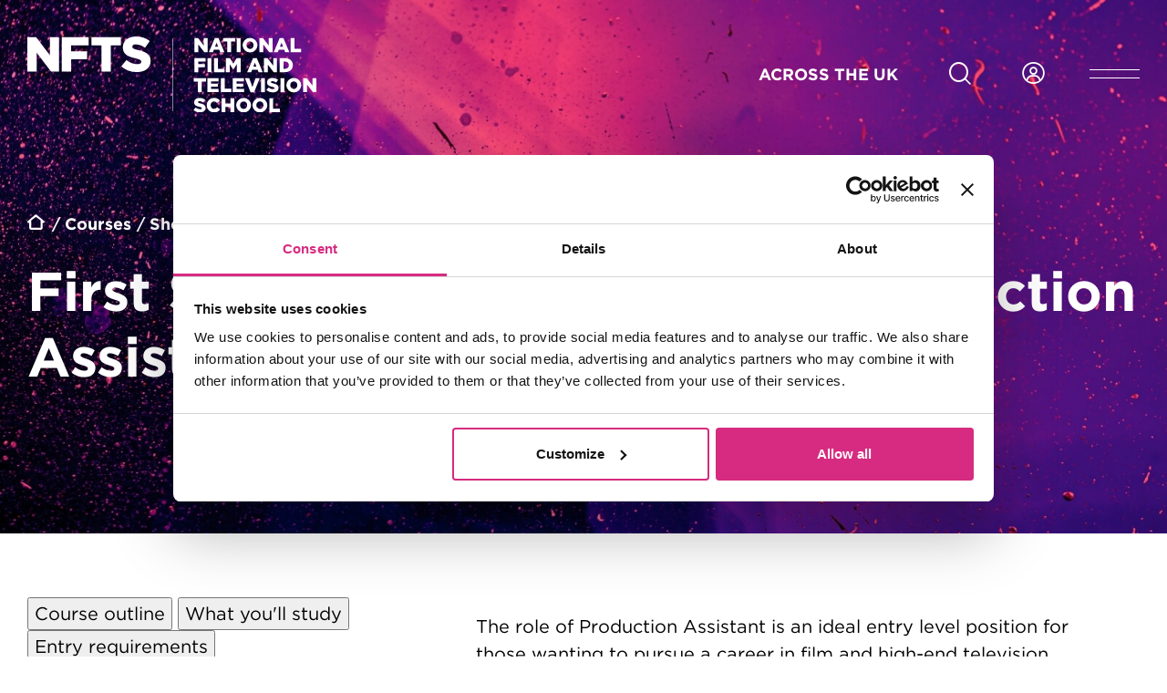

--- FILE ---
content_type: text/html; charset=UTF-8
request_url: https://nfts.co.uk/first-steps-film-and-tv-production-assistant
body_size: 62928
content:
<!DOCTYPE html>
<html lang="en" dir="ltr" prefix="content: http://purl.org/rss/1.0/modules/content/  dc: http://purl.org/dc/terms/  foaf: http://xmlns.com/foaf/0.1/  og: http://ogp.me/ns#  rdfs: http://www.w3.org/2000/01/rdf-schema#  schema: http://schema.org/  sioc: http://rdfs.org/sioc/ns#  sioct: http://rdfs.org/sioc/types#  skos: http://www.w3.org/2004/02/skos/core#  xsd: http://www.w3.org/2001/XMLSchema# ">
  <head>
        <link rel="apple-touch-icon" sizes="180x180" href="/apple-touch-icon.png">
    <link rel="icon" type="image/png" sizes="32x32" href="/favicon-32x32.png">
    <link rel="icon" type="image/png" sizes="16x16" href="/favicon-16x16.png">
    <link rel="mask-icon" href="/safari-pinned-tab.svg" color="#000">
    <meta name="msapplication-TileColor" content="#000">
    <meta name="theme-color" content="#000">
    <meta charset="utf-8" />
<link rel="canonical" href="https://nfts.co.uk/first-steps-film-and-tv-production-assistant" />
<meta property="og:site_name" content="NFTS" />
<meta name="MobileOptimized" content="width" />
<meta name="HandheldFriendly" content="true" />
<meta name="viewport" content="width=device-width, initial-scale=1.0" />
<link rel="icon" href="/themes/custom/nfts/favicon.ico" type="image/vnd.microsoft.icon" />

    <title>First Steps into Film and TV: Production Assistant | NFTS</title>
        <script>(function(w,d,s,l,i){w[l]=w[l]||[];w[l].push({'gtm.start':
    new Date().getTime(),event:'gtm.js'});var f=d.getElementsByTagName(s)[0],
    j=d.createElement(s),dl=l!='dataLayer'?'&l='+l:'';j.async=true;j.src=
    'https://www.googletagmanager.com/gtm.js?id='+i+dl;f.parentNode.insertBefore(j,f);
    })(window,document,'script','dataLayer','GTM-N2QH25X');</script>
        <link rel="stylesheet" media="all" href="/sites/default/files/css/css_YDs1Qep5ea3mDLlNbCuzT3B55Gy1MpBj8dqEDMjh07Q.css?delta=0&amp;language=en&amp;theme=nfts&amp;include=eJxFjuEOwiAMhF8I4ZGWDjpES0tamOLTa1ymfy533yWXi3dMpYsuEKNoKsLh5_ymwh05uUhgNsMKhqevaAYZ7cws6dOJYkg6GpCHGzwPwKIVqLzQEUwZfUnFouyoMwhjFHK8dQuZZAW6WJ9UOLsGClmhXe1c_BM_uI2Vil0xOZvWsR7n9oIPC1_1VdIgfAPRcFgI" />
<link rel="stylesheet" media="all" href="/sites/default/files/css/css_1d9b14qf5_UYE37hHRSj5BljbtxhWFdda59aonrVTPk.css?delta=1&amp;language=en&amp;theme=nfts&amp;include=eJxFjuEOwiAMhF8I4ZGWDjpES0tamOLTa1ymfy533yWXi3dMpYsuEKNoKsLh5_ymwh05uUhgNsMKhqevaAYZ7cws6dOJYkg6GpCHGzwPwKIVqLzQEUwZfUnFouyoMwhjFHK8dQuZZAW6WJ9UOLsGClmhXe1c_BM_uI2Vil0xOZvWsR7n9oIPC1_1VdIgfAPRcFgI" />

    

  </head>
  <body class="path-node page-node-type-course preload">
        <noscript><iframe src="https://www.googletagmanager.com/ns.html?id=GTM-N2QH25X"
    height="0" width="0" style="display:none;visibility:hidden"></iframe></noscript>
            <a href="#main-content" class="visually-hidden focusable skip-link">
      Skip to main content
    </a>
    
      <div class="dialog-off-canvas-main-canvas" data-off-canvas-main-canvas>
    
<header class="header black">
	<div class="container">
		<div class="header__content">
			<a href="/">
				<img width="317" height="83" class="logo -big" src="/themes/custom/nfts/assets/img/logo.svg" alt="Back to main page"/>
				<img width="77" height="22" class="logo -small" src="/themes/custom/nfts/assets/img/logo-simple-white.svg" alt="Back to homepage"/>
			</a>
			<div class="header__right">
				
<nav aria-labelledby="id-889299802-menu" class="block block-menu navigation menu--top-menu">
      
  <h2 class="visually-hidden" id="id-889299802-menu">Menu</h2>
  

        
              <ul class="menu">
                    <li class="menu-item">
        <a href="/across-uk" data-drupal-link-system-path="node/264">Across the UK</a>
              </li>
        </ul>
  


  </nav>

				<button class="icon-search header__search-trigger" aria-label="Search for NFTS content"></button>
				<div class="header__user-menu">
					<a class="icon-circle-user header__login" onclick="javascript:void(0)" href="/user/login" aria-label="Login to NFTS dashboard"></a>
					<div class="header__user-dropdown">
													<a href="/user/login">Sign in</a>
											</div>
				</div>
				<button class="burger" aria-label="Open header menu"></button>
			</div>
		</div>
	</div>
</header>
<div class="popup-overlay"></div>
<div class="header__popup">
	<div class="container">
		<div class="header__search-wrapper">
			<form class="search-block-form" data-drupal-selector="search-block-form" novalidate="novalidate" action="/search/site" method="get" id="search-block-form">
				<div class="js-form-item form-item js-form-type-search form-type-search js-form-item-keys form-item-keys form-no-label">
					<label for="search-field" class="visually-hidden">Search</label>
					<input title="Enter the terms you wish to search for." placeholder="Search" data-drupal-selector="edit-keys" type="search" id="search-field" name="keys" value="" size="15" maxlength="128" class="form-search">
				</div>
				<div data-drupal-selector="edit-actions" class="form-actions js-form-wrapper form-wrapper">
					<input data-drupal-selector="edit-submit" type="submit" id="search-submit" value="Search" class="button js-form-submit form-submit">
				</div>
			</form>
			<button class="burger" aria-label="Open header menu"></button>
		</div>
		<div class="header__menuArea">
			

  <ul class="menu menu-level-0">
                  
        <li class="menu-item menu-item--expanded">
          <a href="/courses" data-drupal-link-system-path="node/199">Courses</a>
                                
  
  <div class="menu_link_content menu-link-contentmain view-mode-default menu-dropdown menu-dropdown-0 menu-type-default">
              
  <ul class="menu menu-level-1">
                  
        <li class="menu-item">
          <a href="/courses?field_department_target_id=14" data-drupal-link-query="{&quot;field_department_target_id&quot;:&quot;14&quot;}" data-drupal-link-system-path="node/199">Animation</a>
                                
  
  <div class="menu_link_content menu-link-contentmain view-mode-default menu-dropdown menu-dropdown-1 menu-type-default">
              
      </div>



                  </li>
                      
        <li class="menu-item">
          <a href="/courses?field_department_target_id=31" data-drupal-link-query="{&quot;field_department_target_id&quot;:&quot;31&quot;}" data-drupal-link-system-path="node/199">Audience Engagement</a>
                                
  
  <div class="menu_link_content menu-link-contentmain view-mode-default menu-dropdown menu-dropdown-1 menu-type-default">
              
      </div>



                  </li>
                      
        <li class="menu-item">
          <a href="/courses?field_department_target_id=16" data-drupal-link-query="{&quot;field_department_target_id&quot;:&quot;16&quot;}" data-drupal-link-system-path="node/199">Camera</a>
                                
  
  <div class="menu_link_content menu-link-contentmain view-mode-default menu-dropdown menu-dropdown-1 menu-type-default">
              
      </div>



                  </li>
                      
        <li class="menu-item">
          <a href="/courses?field_department_target_id=33" data-drupal-link-query="{&quot;field_department_target_id&quot;:&quot;33&quot;}" data-drupal-link-system-path="node/199">Composing</a>
                                
  
  <div class="menu_link_content menu-link-contentmain view-mode-default menu-dropdown menu-dropdown-1 menu-type-default">
              
      </div>



                  </li>
                      
        <li class="menu-item">
          <a href="/courses?field_department_target_id=32" data-drupal-link-query="{&quot;field_department_target_id&quot;:&quot;32&quot;}" data-drupal-link-system-path="node/199">Creative Business</a>
                                
  
  <div class="menu_link_content menu-link-contentmain view-mode-default menu-dropdown menu-dropdown-1 menu-type-default">
              
      </div>



                  </li>
                      
        <li class="menu-item">
          <a href="/courses?field_department_target_id=18" data-drupal-link-query="{&quot;field_department_target_id&quot;:&quot;18&quot;}" data-drupal-link-system-path="node/199">Design</a>
                                
  
  <div class="menu_link_content menu-link-contentmain view-mode-default menu-dropdown menu-dropdown-1 menu-type-default">
              
      </div>



                  </li>
                      
        <li class="menu-item">
          <a href="/courses?field_department_target_id=20" data-drupal-link-query="{&quot;field_department_target_id&quot;:&quot;20&quot;}" data-drupal-link-system-path="node/199">Directing</a>
                                
  
  <div class="menu_link_content menu-link-contentmain view-mode-default menu-dropdown menu-dropdown-1 menu-type-default">
              
      </div>



                  </li>
                      
        <li class="menu-item">
          <a href="/courses?field_department_target_id=21" data-drupal-link-query="{&quot;field_department_target_id&quot;:&quot;21&quot;}" data-drupal-link-system-path="node/199">Documentary</a>
                                
  
  <div class="menu_link_content menu-link-contentmain view-mode-default menu-dropdown menu-dropdown-1 menu-type-default">
              
      </div>



                  </li>
                      
        <li class="menu-item">
          <a href="/courses?field_department_target_id=34" data-drupal-link-query="{&quot;field_department_target_id&quot;:&quot;34&quot;}" data-drupal-link-system-path="node/199">Editing</a>
                                
  
  <div class="menu_link_content menu-link-contentmain view-mode-default menu-dropdown menu-dropdown-1 menu-type-default">
              
      </div>



                  </li>
                      
        <li class="menu-item">
          <a href="/courses?field_department_target_id=35" data-drupal-link-query="{&quot;field_department_target_id&quot;:&quot;35&quot;}" data-drupal-link-system-path="node/199">Entertainment</a>
                                
  
  <div class="menu_link_content menu-link-contentmain view-mode-default menu-dropdown menu-dropdown-1 menu-type-default">
              
      </div>



                  </li>
                      
        <li class="menu-item">
          <a href="/courses?field_department_target_id=22" data-drupal-link-query="{&quot;field_department_target_id&quot;:&quot;22&quot;}" data-drupal-link-system-path="node/199">Fiction/Drama</a>
                                
  
  <div class="menu_link_content menu-link-contentmain view-mode-default menu-dropdown menu-dropdown-1 menu-type-default">
              
      </div>



                  </li>
                      
        <li class="menu-item">
          <a href="/courses?field_department_target_id=23" data-drupal-link-query="{&quot;field_department_target_id&quot;:&quot;23&quot;}" data-drupal-link-system-path="node/199">Games</a>
                                
  
  <div class="menu_link_content menu-link-contentmain view-mode-default menu-dropdown menu-dropdown-1 menu-type-default">
              
      </div>



                  </li>
                      
        <li class="menu-item">
          <a href="/courses?field_department_target_id=25" data-drupal-link-query="{&quot;field_department_target_id&quot;:&quot;25&quot;}" data-drupal-link-system-path="node/199">Post Production</a>
                                
  
  <div class="menu_link_content menu-link-contentmain view-mode-default menu-dropdown menu-dropdown-1 menu-type-default">
              
      </div>



                  </li>
                      
        <li class="menu-item">
          <a href="/courses?field_department_target_id=36" data-drupal-link-query="{&quot;field_department_target_id&quot;:&quot;36&quot;}" data-drupal-link-system-path="node/199">Production</a>
                                
  
  <div class="menu_link_content menu-link-contentmain view-mode-default menu-dropdown menu-dropdown-1 menu-type-default">
              
      </div>



                  </li>
                      
        <li class="menu-item">
          <a href="/courses?field_department_target_id=27" data-drupal-link-query="{&quot;field_department_target_id&quot;:&quot;27&quot;}" data-drupal-link-system-path="node/199">Sound</a>
                                
  
  <div class="menu_link_content menu-link-contentmain view-mode-default menu-dropdown menu-dropdown-1 menu-type-default">
              
      </div>



                  </li>
                      
        <li class="menu-item">
          <a href="/courses?field_department_target_id=19" data-drupal-link-query="{&quot;field_department_target_id&quot;:&quot;19&quot;}" data-drupal-link-system-path="node/199">Visual Effects</a>
                                
  
  <div class="menu_link_content menu-link-contentmain view-mode-default menu-dropdown menu-dropdown-1 menu-type-default">
              
      </div>



                  </li>
                      
        <li class="menu-item">
          <a href="/courses?field_department_target_id=29" data-drupal-link-query="{&quot;field_department_target_id&quot;:&quot;29&quot;}" data-drupal-link-system-path="node/199">Writing</a>
                                
  
  <div class="menu_link_content menu-link-contentmain view-mode-default menu-dropdown menu-dropdown-1 menu-type-default">
              
      </div>



                  </li>
          </ul>



      <div class="field field--name-field-taxonomies field--type-entity-reference field--label-hidden field__items">
              <div class="field__item"><a href="/taxonomy/term/5" hreflang="en">Masters</a></div>
              <div class="field__item"><a href="/taxonomy/term/6" hreflang="en">Diploma</a></div>
              <div class="field__item"><a href="/taxonomy/term/7" hreflang="en">Certificate</a></div>
              <div class="field__item"><a href="/taxonomy/term/262" hreflang="en">Workshops</a></div>
              <div class="field__item"><a href="/taxonomy/term/8" hreflang="en">Short course</a></div>
              <div class="field__item"><a href="/taxonomy/term/9" hreflang="en">Bitesized</a></div>
          </div>
  
      </div>



                  </li>
                      
        <li class="menu-item menu-item--expanded">
          <a href="/study-us" data-drupal-link-system-path="node/179">Study with us</a>
                                
  
  <div class="menu_link_content menu-link-contentmain view-mode-default menu-dropdown menu-dropdown-0 menu-type-default">
              
  <ul class="menu menu-level-1">
                  
        <li class="menu-item">
          <a href="/funding-guide" data-drupal-link-system-path="node/180">Funding guide</a>
                                
  
  <div class="menu_link_content menu-link-contentmain view-mode-default menu-dropdown menu-dropdown-1 menu-type-default">
              
      </div>



                  </li>
                      
        <li class="menu-item">
          <a href="/scholarships" data-drupal-link-system-path="node/181">Scholarships</a>
                                
  
  <div class="menu_link_content menu-link-contentmain view-mode-default menu-dropdown menu-dropdown-1 menu-type-default">
              
      </div>



                  </li>
                      
        <li class="menu-item">
          <a href="/students-abroad" data-drupal-link-system-path="node/182">Students from abroad</a>
                                
  
  <div class="menu_link_content menu-link-contentmain view-mode-default menu-dropdown menu-dropdown-1 menu-type-default">
              
      </div>



                  </li>
                      
        <li class="menu-item">
          <a href="/student-support" data-drupal-link-system-path="node/183">Student Support</a>
                                
  
  <div class="menu_link_content menu-link-contentmain view-mode-default menu-dropdown menu-dropdown-1 menu-type-default">
              
      </div>



                  </li>
                      
        <li class="menu-item">
          <a href="/events" data-drupal-link-system-path="node/249">Events</a>
                                
  
  <div class="menu_link_content menu-link-contentmain view-mode-default menu-dropdown menu-dropdown-1 menu-type-default">
              
      </div>



                  </li>
                      
        <li class="menu-item">
          <a href="/frequently-asked-questions" title="FAQs" data-drupal-link-system-path="node/188">FAQs</a>
                                
  
  <div class="menu_link_content menu-link-contentmain view-mode-default menu-dropdown menu-dropdown-1 menu-type-default">
              
      </div>



                  </li>
          </ul>



      </div>



                  </li>
                      
        <li class="menu-item menu-item--expanded">
          <a href="/nfts-experience" data-drupal-link-system-path="node/254">The NFTS experience</a>
                                
  
  <div class="menu_link_content menu-link-contentmain view-mode-default menu-dropdown menu-dropdown-0 menu-type-default">
              
  <ul class="menu menu-level-1">
                  
        <li class="menu-item">
          <a href="/about-nfts" data-drupal-link-system-path="node/178">About the NFTS</a>
                                
  
  <div class="menu_link_content menu-link-contentmain view-mode-default menu-dropdown menu-dropdown-1 menu-type-default">
              
      </div>



                  </li>
                      
        <li class="menu-item">
          <a href="/equality-diversity-and-inclusion" data-drupal-link-system-path="node/45874">Equality, Diversity and Inclusion</a>
                                
  
  <div class="menu_link_content menu-link-contentmain view-mode-default menu-dropdown menu-dropdown-1 menu-type-default">
              
      </div>



                  </li>
                      
        <li class="menu-item">
          <a href="/production-facilities" data-drupal-link-system-path="node/161">Production facilities</a>
                                
  
  <div class="menu_link_content menu-link-contentmain view-mode-default menu-dropdown menu-dropdown-1 menu-type-default">
              
      </div>



                  </li>
                      
        <li class="menu-item">
          <a href="/masterclasses" data-drupal-link-system-path="node/253">Masterclasses</a>
                                
  
  <div class="menu_link_content menu-link-contentmain view-mode-default menu-dropdown menu-dropdown-1 menu-type-default">
              
      </div>



                  </li>
                      
        <li class="menu-item">
          <a href="/life-nfts" title="Life at the NFTS" data-drupal-link-system-path="node/190">Life at the NFTS</a>
                                
  
  <div class="menu_link_content menu-link-contentmain view-mode-default menu-dropdown menu-dropdown-1 menu-type-default">
              
      </div>



                  </li>
                      
        <li class="menu-item">
          <a href="/graduate-impact-report" data-drupal-link-system-path="node/48917">Graduate Impact Report</a>
                                
  
  <div class="menu_link_content menu-link-contentmain view-mode-default menu-dropdown menu-dropdown-1 menu-type-default">
              
      </div>



                  </li>
          </ul>



      </div>



                  </li>
                      
        <li class="menu-item menu-item--expanded">
          <a href="/across-uk" data-drupal-link-system-path="node/264">NFTS across the UK</a>
                                
  
  <div class="menu_link_content menu-link-contentmain view-mode-default menu-dropdown menu-dropdown-0 menu-type-default">
              
  <ul class="menu menu-level-1">
                  
        <li class="menu-item">
          <a href="/nfts-main-campus" title="NFTS Main Campus" data-drupal-link-system-path="node/45">NFTS Main Campus</a>
                                
  
  <div class="menu_link_content menu-link-contentmain view-mode-default menu-dropdown menu-dropdown-1 menu-type-default">
              
      </div>



                  </li>
                      
        <li class="menu-item">
          <a href="/nfts-north" title="NFTS North" data-drupal-link-system-path="node/61">NFTS North</a>
                                
  
  <div class="menu_link_content menu-link-contentmain view-mode-default menu-dropdown menu-dropdown-1 menu-type-default">
              
      </div>



                  </li>
                      
        <li class="menu-item">
          <a href="/nfts-cymru-wales" title="NFTS Cymru Wales" data-drupal-link-system-path="node/48149">NFTS Cymru Wales</a>
                                
  
  <div class="menu_link_content menu-link-contentmain view-mode-default menu-dropdown menu-dropdown-1 menu-type-default">
              
      </div>



                  </li>
                      
        <li class="menu-item">
          <a href="/nfts-scotland" title="NFTS Scotland" data-drupal-link-system-path="node/55">NFTS Scotland</a>
                                
  
  <div class="menu_link_content menu-link-contentmain view-mode-default menu-dropdown menu-dropdown-1 menu-type-default">
              
      </div>



                  </li>
          </ul>



      </div>



                  </li>
                      
        <li class="menu-item menu-item--expanded">
          <span>Outreach</span>
                                
  
  <div class="menu_link_content menu-link-contentmain view-mode-default menu-dropdown menu-dropdown-0 menu-type-default">
              
  <ul class="menu menu-level-1">
                  
        <li class="menu-item">
          <a href="/access-nfts" data-drupal-link-system-path="node/46507">About Access NFTS</a>
                                
  
  <div class="menu_link_content menu-link-contentmain view-mode-default menu-dropdown menu-dropdown-1 menu-type-default">
              
      </div>



                  </li>
                      
        <li class="menu-item">
          <a href="/nfts-outreach-helpful-resources" data-drupal-link-system-path="node/45854">Helpful Resources</a>
                                
  
  <div class="menu_link_content menu-link-contentmain view-mode-default menu-dropdown menu-dropdown-1 menu-type-default">
              
      </div>



                  </li>
                      
        <li class="menu-item">
          <a href="/nfts-academy" data-drupal-link-system-path="node/47864">NFTS Academy</a>
                                
  
  <div class="menu_link_content menu-link-contentmain view-mode-default menu-dropdown menu-dropdown-1 menu-type-default">
              
      </div>



                  </li>
          </ul>



      </div>



                  </li>
                      
        <li class="menu-item">
          <a href="/news" data-drupal-link-system-path="node/198">News &amp; Stories</a>
                                
  
  <div class="menu_link_content menu-link-contentmain view-mode-default menu-dropdown menu-dropdown-0 menu-type-default">
              
      </div>



                  </li>
                      
        <li class="menu-item">
          <a href="/events" data-drupal-link-system-path="node/249">Events</a>
                                
  
  <div class="menu_link_content menu-link-contentmain view-mode-default menu-dropdown menu-dropdown-0 menu-type-default">
              
      </div>



                  </li>
                      
        <li class="menu-item menu-item--expanded">
          <a href="/alumni-community" data-drupal-link-system-path="node/48902">Alumni Community</a>
                                
  
  <div class="menu_link_content menu-link-contentmain view-mode-default menu-dropdown menu-dropdown-0 menu-type-default">
              
  <ul class="menu menu-level-1">
                  
        <li class="menu-item">
          <a href="/alumni-spotlight" data-drupal-link-system-path="node/48800">Alumni Spotlight</a>
                                
  
  <div class="menu_link_content menu-link-contentmain view-mode-default menu-dropdown menu-dropdown-1 menu-type-default">
              
      </div>



                  </li>
                      
        <li class="menu-item">
          <a href="/events-gallery" data-drupal-link-system-path="node/48801">Events Gallery</a>
                                
  
  <div class="menu_link_content menu-link-contentmain view-mode-default menu-dropdown menu-dropdown-1 menu-type-default">
              
      </div>



                  </li>
                      
        <li class="menu-item">
          <a href="/alumni-directory" data-drupal-link-system-path="node/48903">Alumni Directory</a>
                                
  
  <div class="menu_link_content menu-link-contentmain view-mode-default menu-dropdown menu-dropdown-1 menu-type-default">
              
      </div>



                  </li>
                      
        <li class="menu-item">
          <a href="/talent-pool" data-drupal-link-system-path="node/47992">Talent Pool</a>
                                
  
  <div class="menu_link_content menu-link-contentmain view-mode-default menu-dropdown menu-dropdown-1 menu-type-default">
              
      </div>



                  </li>
          </ul>



      </div>



                  </li>
                      
        <li class="menu-item menu-item--expanded">
          <span>Support Us</span>
                                
  
  <div class="menu_link_content menu-link-contentmain view-mode-default menu-dropdown menu-dropdown-0 menu-type-default">
              
  <ul class="menu menu-level-1">
                  
        <li class="menu-item">
          <a href="/partners" data-drupal-link-system-path="node/255">Partners</a>
                                
  
  <div class="menu_link_content menu-link-contentmain view-mode-default menu-dropdown menu-dropdown-1 menu-type-default">
              
      </div>



                  </li>
                      
        <li class="menu-item">
          <a href="/ways-support-us" data-drupal-link-system-path="node/261">Ways to support us</a>
                                
  
  <div class="menu_link_content menu-link-contentmain view-mode-default menu-dropdown menu-dropdown-1 menu-type-default">
              
      </div>



                  </li>
                      
        <li class="menu-item">
          <a href="/gala" data-drupal-link-system-path="node/46573">Fundraising Gala</a>
                                
  
  <div class="menu_link_content menu-link-contentmain view-mode-default menu-dropdown menu-dropdown-1 menu-type-default">
              
      </div>



                  </li>
          </ul>



      </div>



                  </li>
                      
        <li class="menu-item">
          <a href="/join-our-mailing-list" data-drupal-link-system-path="node/263">Join our mailing list</a>
                                
  
  <div class="menu_link_content menu-link-contentmain view-mode-default menu-dropdown menu-dropdown-0 menu-type-default">
              
      </div>



                  </li>
                      
        <li class="menu-item menu-item--expanded">
          <a href="/our-future" data-drupal-link-system-path="node/48880">Our Future</a>
                                
  
  <div class="menu_link_content menu-link-contentmain view-mode-default menu-dropdown menu-dropdown-0 menu-type-default">
              
  <ul class="menu menu-level-1">
                  
        <li class="menu-item">
          <a href="/new-era" data-drupal-link-system-path="node/48792">A New Era</a>
                                
  
  <div class="menu_link_content menu-link-contentmain view-mode-default menu-dropdown menu-dropdown-1 menu-type-default">
              
      </div>



                  </li>
                      
        <li class="menu-item">
          <a href="/building-future" data-drupal-link-system-path="node/48793">Building The Future</a>
                                
  
  <div class="menu_link_content menu-link-contentmain view-mode-default menu-dropdown menu-dropdown-1 menu-type-default">
              
      </div>



                  </li>
                      
        <li class="menu-item">
          <a href="/championing-accessibility" data-drupal-link-system-path="node/48794">Championing Accessibility</a>
                                
  
  <div class="menu_link_content menu-link-contentmain view-mode-default menu-dropdown menu-dropdown-1 menu-type-default">
              
      </div>



                  </li>
                      
        <li class="menu-item">
          <a href="/taking-time-out" data-drupal-link-system-path="node/48872">Taking Time Out</a>
                                
  
  <div class="menu_link_content menu-link-contentmain view-mode-default menu-dropdown menu-dropdown-1 menu-type-default">
              
      </div>



                  </li>
                      
        <li class="menu-item">
          <a href="/support-our-future" data-drupal-link-system-path="node/48797">Support Our Future</a>
                                
  
  <div class="menu_link_content menu-link-contentmain view-mode-default menu-dropdown menu-dropdown-1 menu-type-default">
              
      </div>



                  </li>
          </ul>



      </div>



                  </li>
                      
        <li class="menu-item">
          <a href="/watch-online" data-drupal-link-system-path="node/262">Watch online</a>
                                
  
  <div class="menu_link_content menu-link-contentmain view-mode-default menu-dropdown menu-dropdown-0 menu-type-default">
              
      </div>



                  </li>
          </ul>


			<div class="level1">
				<div class="column1">
					<p class="top">
						<span class="back"></span>
						<a href="#" class="explore">Explore</a>
					</p>
					<div class="taxonomies"></div>
				</div>
				<div class="column2"></div>
				<div class="column3"></div>
			</div>
		</div>
		<div class="header__socials">
			<a href="https://www.facebook.com/NFTSFilmTV" target="_blank" rel="noopener">Fb.
				<span class="visually-hidden">NFTS Facebook social account</span>
			</a>
			/
			<a href="http://www.instagram.com/nftsfilmtv/" target="_blank" rel="noopener">Ig.
				<span class="visually-hidden">NFTS Instagram social account</span>
			</a>
			/
			<a href="http://www.linkedin.com/school/national-film-&-television-school/" target="_blank" rel="noopener">Li.
				<span class="visually-hidden">NFTS Linkedin social account</span>
			</a>
			/
			<a href="http://www.twitter.com/NFTSFilmTV" target="_blank" rel="noopener">Tw.
				<span class="visually-hidden">NFTS Twitter social account</span>
			</a>
		</div>
			</div>
</div>

<main>
    <a id="main-content" tabindex="-1"></a>    <div class="layout-content">
        <div class="container">
            
              <div class="region region-help">
    <div data-drupal-messages-fallback class="hidden"></div>

  </div>

        </div>
        
                
          <div class="region region-content">
    

<div id="block-system_main_block" class="block block-system block-system-main-block">
<span class="circle drag-circle"></span>
      
        
        

    <div class="hero hero--course ">
        <div class="hero__bg">
                            <div class="slides-wrapper">
                        <div data-src="https://nfts.co.uk/sites/default/files/default_images/course-default.jpeg,"
                class="hero__slide  "
                style="--overlay-opacity:0.75; background-image: url(https://nfts.co.uk/sites/default/files/default_images/course-default.jpeg);">

                                <script>
                    var iframes = document.querySelectorAll('.hero__slide iframe');
                    var iframesArray = Array.prototype.slice.call(iframes);
                    iframesArray.forEach(function(iframe) {
                        var dataSrcVideo = iframe.getAttribute('data-src');
                        var videos = dataSrcVideo.split(',');
                        var index = Math.floor(Math.random()*(videos.length-1));
                        var video = videos[index];
                        if (video) iframe.setAttribute('data-cookieblock-src', video);

                        var slide = iframe.closest('.hero__slide');
                        var dataSrcImage = slide.getAttribute('data-src');
                        var images = dataSrcImage.split(',');
                        var image = images[index];
                        if (image) slide.style.backgroundImage = 'url(' + image + ')';
                    });
                </script>
            </div>
            </div>
<div class="slides-handler-wrapper">
    <input type="range" id="slides-handler-1408675042" class="slides-handler" min="0" max="11" value="0" step="0.01">
    <label for="slides-handler-1408675042" class="visually-hidden">Slider handler</label>
</div>
                    </div>
        <div class="hero__content">
            <div class="container">
                
<nav class="breadcrumb" aria-labelledby="system-breadcrumb">
    <h2 id="system-breadcrumb" class="visually-hidden">Breadcrumb</h2>
    <ol>
        <li><a href="/">Home</a></li>
        <li> <a href="/courses/">Courses</a></li>
                    <li> <a href="/courses?field_type_target_id=8">Short course</a></li>
            </ol>
</nav>                <h1>First Steps into Film and TV: Production Assistant</h1>
                <p class="duration">
                    <span></span>
                </p>
                                    <div class="intake__wrapper intake__wrapper--1">
                                                                                    </div>
                            </div>
        </div>
    </div>
    <div class="intake-fixed">
        <div class="container">
            <p class="title">First Steps into Film and TV: Production Assistant</p>
        </div>
    </div>
<article data-history-node-id="318" about="/first-steps-film-and-tv-production-assistant" class="node node--type-course node--view-mode-full">
    
    
        <div  class="layout layout--onecol layout__region layout__region--content">
      



<div class="block block-custom-blocks block-delivered-in" id="block-delivered_in-485711447">
    
  
      
<div class="container">
	<div class="tabs tabs--vertical">
		<h3 id="tablist-1443691285" class="visually-hidden">Content Tabs</h3>
		<div class="row">
			<div class="col-xs-12 col-md-4">
									<div role="tablist" aria-labelledby="tablist-1443691285" class="automatic tabs--vertical__buttons">
													<button id="tab-1" type="button" role="tab" aria-selected="true" class="tablinks" aria-controls="tabpanel-1"  tabindex="-1" onclick="openAccordion(event, 'tab-1')">
								<span class="focus">Course outline
								</span>
							</button>
																			<button id="tab-2" type="button" role="tab" aria-selected="true" class="tablinks" aria-controls="tabpanel-2" tabindex="-1" onclick="openAccordion(event, 'tab-2')">
								<span class="focus">What you'll study</span>
							</button>
																			<button id="tab-3" type="button" role="tab" aria-selected="true" class="tablinks" aria-controls="tabpanel-3" tabindex="-1" onclick="openAccordion(event, 'tab-3')">
								<span class="focus">Entry requirements</span>
							</button>
																			<button id="tab-4" type="button" role="tab" aria-selected="true" class="tablinks" aria-controls="tabpanel-4" tabindex="-1" onclick="openAccordion(event, 'tab-4')">
								<span class="focus">Fees and funding</span>
							</button>
																							</div>
											</div>
			<div class="col-xs-12 col-md-7 tabs--vertical__content-wrapper">
				<div class="tabs--vertical__content">
											<div id="tabpanel-1" role="tabpanel" tabindex="0" aria-labelledby="tab-1" class="tabcontent">
							
            <div class="clearfix text-formatted field field--name-field-course-outline field--type-text-long field--label-hidden field__item"><p>The role of Production Assistant is an ideal entry level position for those wanting to pursue a career in film and high-end television (HETV) drama production and is a central one within the production department, providing support to the producers, production managers and the wider production team.&nbsp;</p>
<p>This three day course will equip you with the necessary skills and knowledge to help you secure a role as a production assistant in drama / film and provide a clear understanding of the responsibilities of the job.&nbsp;</p>
<p>Delivered over Zoom, each session will be fully interactive and involve practical tasks and written exercises to give you hands on experience of the role, based on examples of best practice.&nbsp;</p>
<p>Who Is This Course For?&nbsp;<br>No previous experience in the film and tv industry is necessary and we actively encourage applicants from groups who are currently under represented in the film and television industries. Please see further details under 'Fees &amp; Funding' below.<br>&nbsp;</p>
</div>
      
						</div>
					
											<div id="tabpanel-2" role="tabpanel" tabindex="0" aria-labelledby="tab-2" class="tabcontent is-hidden">
							
            <div class="clearfix text-formatted field field--name-field-what-you-will-study field--type-text-long field--label-hidden field__item"><p>The course will cover:&nbsp;<br>•&nbsp;&nbsp; &nbsp;Indie Film / Studio Pictures / HETV – what does it all mean and what is the difference?<br>•&nbsp; &nbsp; Overview of crew roles<br>•&nbsp;&nbsp; &nbsp;The Production Team: roles and responsibilities<br>•&nbsp; &nbsp; Overview of the strategic thinking undertaken by the production team<br>•&nbsp; &nbsp; Breaking down a script and production planning<br>•&nbsp; &nbsp; How to read a Call Sheet&nbsp;</p>
</div>
      
						</div>
					
											<div id="tabpanel-3" role="tabpanel" tabindex="0" aria-labelledby="tab-3" class="tabcontent is-hidden">
							
            <div class="clearfix text-formatted field field--name-field-entry-requirements field--type-text-long field--label-hidden field__item"><p>Please make an application.</p>
</div>
      
						</div>
					
											<div id="tabpanel-4" role="tabpanel" tabindex="0" aria-labelledby="tab-4" class="tabcontent is-hidden">
							<div id="accordionGroupFee" class="accordion">
																										<h3>
										<button type="button" aria-expanded="true" class="accordion-trigger" aria-controls="sect890276593" id="accordion890276593id">
											<span class="accordion-title">
												NFTS CYMRU WALES
												<span class="accordion-icon"></span>
											</span>
										</button>
									</h3>
									<div id="sect890276593" role="region" aria-labelledby="accordion890276593id" class="accordion-panel">
										<div>
											
            <div class="clearfix text-formatted field field--name-field-fees-and-funding-options field--type-text-long field--label-hidden field__item"><p>Freelance Rate: £365<br>Corporate Rate: £730<br>&nbsp;</p>
<p>Bursaries, supported by the Welsh Government, are also available for those who are eligible.</p>
<p>BURSARY INFORMATION</p>
<p>A limited number of bursaries are available for all of our short courses. If you wish to apply for a bursary to contribute to the costs of your course, please read the bursary guidelines below carefully to confirm your eligibility. Please do not apply to a course unless you are sure you meet the bursary eligibility criteria, or if you are able to pay for the course by other means.<br><br>Please apply as far in advance of the course date as possible to give yourself the best chance of securing a supported place as we may not be able to accommodate all applications. We aim to advise successful applicants no later than 10 working days prior to the course start date.</p>
<p>Once you have submitted your course application,&nbsp;your bursary application,&nbsp;and supporting documents, should be submitted&nbsp;to&nbsp;<a href="mailto:wales@nfts.co.uk">wales@nfts.co.uk</a>.</p>
<p><a href="https://nfts.co.uk/sites/default/files/NFTS_Cymru_Wales_Bursary_Guidelines.pdf" target="_blank">NFTS Cymru Wales Bursary Guidelines</a>&nbsp;(pdf) |&nbsp;<a href="https://nfts.co.uk/sites/default/files/NFTS_Cymru_Wales_Bursary_Application_Form.pdf">NFTS Cymru Wales Bursary Application Form</a>&nbsp;(pdf)</p>
<p>I ddarllen y dogfenau yn Gymraeg:<br><a href="https://nfts.co.uk/sites/default/files/NFTS_Cymru_Wales_Canllawiau&amp;apos;r_Bwrswriaeth.pdf">NFTS Cymru Wales Canllawiau’r Bwrswriaeth&nbsp;</a>(pdf)&nbsp;|&nbsp;<a href="https://nfts.co.uk/sites/default/files/NFTS_Cymru_Wales_Ffurflen_Gais_Bwrsariaeth.pdf">NFTS Cymru Wales Ffurflen Gais Bwrswriaeth</a>&nbsp;(pdf)</p>
</div>
      
										</div>
									</div>
															</div>
						</div>
					
					
									</div>
			</div>
		</div>
	</div>
</div>

  </div>


<div class="block block-layout-builder block-field-blocknodecoursefield-tutors block-course" id="block-field_block:node:course:field_tutors">
<span class="circle drag-circle no-arrows no-shadow"></span>
      
        
        <div class="container">
        
    </div>
  </div>



<div class="block block-custom-blocks block-related-courses" id="block-related_courses-1208050356">
    
  
      <div class="block-content">
    <div class="container">
        <h2 class="title">Related <span>Short Courses</span></h2>
        <div class="views-element-container"><div class="view view-courses view-id-courses view-display-id-related_courses js-view-dom-id-5cf6b5c47050d5fea925af524c7339a57b4b25d53b69a2f9f7fa8975b4a65644">
  
    
      
      <div class="view-content">
      <div data-drupal-views-infinite-scroll-content-wrapper class="views-infinite-scroll-content-wrapper clearfix">

  
<article data-history-node-id="48945" about="/4skills-and-nfts-scotland-story-producing-reality-and-factual-entertainment" class="node node--course node--teaser teaser small">
    
    <div class="teaser--meta">
        <div class="teaser--meta__content">
                            <p> </p>
                        <div class="content">
                <p class="type small">Short course</p>
                <h2>4Skills and NFTS Scotland: Story Producing for Reality and Factual Entertainment</h2>
                            </div>
            <a href="/4skills-and-nfts-scotland-story-producing-reality-and-factual-entertainment">4Skills and NFTS Scotland: Story Producing for Reality and Factual Entertainment</a>
        </div>
    </div>
</article>

<article data-history-node-id="48171" about="/4skills-nfts-pathways-self-shooting-factual-tv-production" class="node node--course node--teaser teaser small">
    
    <div class="teaser--meta">
        <div class="teaser--meta__content">
                            <p> </p>
                        <div class="content">
                <p class="type small">Short course</p>
                <h2>4Skills | NFTS Pathways to Self-Shooting for Factual TV production</h2>
                            </div>
            <a href="/4skills-nfts-pathways-self-shooting-factual-tv-production">4Skills | NFTS Pathways to Self-Shooting for Factual TV production</a>
        </div>
    </div>
</article>

<article data-history-node-id="48892" about="/4skills-introduction-to-podcasting" class="node node--course node--teaser teaser small">
    
    <div class="teaser--meta">
        <div class="teaser--meta__content">
                            <p> </p>
                        <div class="content">
                <p class="type small">Short course</p>
                <h2>4Skills: Introduction to Podcasting</h2>
                            </div>
            <a href="/4skills-introduction-to-podcasting">4Skills: Introduction to Podcasting</a>
        </div>
    </div>
</article>

<article data-history-node-id="48097" about="/advanced-skills-2nd-assistant-directors" class="node node--course node--teaser teaser small">
    
    <div class="teaser--meta">
        <div class="teaser--meta__content">
                            <div class="date__content">
                                                                                                    <p class="date hub-55  ">
                                <span class="top">
                                    <span>Scotland</span>
                                    <span> </span>
                                </span>
                                                                    <span class="bottom">Register your interest</span>
                                                                  <span class="intake__duration">
                                                                          <span>10am-1pm (5 days)</span>
                                                                        <span>5 days</span>
                                    <span>Part-time</span>
                                    <span>Blended</span>
                                  </span>
                                                                                                                    </div>
                        <div class="content">
                <p class="type small">Short course</p>
                <h2>Advanced Skills for 2nd Assistant Directors</h2>
                            </div>
            <a href="/advanced-skills-2nd-assistant-directors">Advanced Skills for 2nd Assistant Directors</a>
        </div>
    </div>
</article>

<article data-history-node-id="48132" about="/advanced-skills-line-producers" class="node node--course node--teaser teaser small">
    
    <div class="teaser--meta">
        <div class="teaser--meta__content">
                            <div class="date__content">
                                                                                                    <p class="date hub-55  ">
                                <span class="top">
                                    <span>Scotland</span>
                                    <span> </span>
                                </span>
                                                                    <span class="bottom"></span>
                                                                  <span class="intake__duration">
                                                                        <span>4 days</span>
                                    <span>Full-time</span>
                                    <span>In person</span>
                                  </span>
                                                                                                                    </div>
                        <div class="content">
                <p class="type small">Short course</p>
                <h2>Advanced Skills for Line Producers</h2>
                            </div>
            <a href="/advanced-skills-line-producers">Advanced Skills for Line Producers</a>
        </div>
    </div>
</article>

<article data-history-node-id="48721" about="/ai-film-television-creative-opportunities-ethical-realities" class="node node--course node--teaser teaser small">
    
    <div class="teaser--meta">
        <div class="teaser--meta__content">
                            <div class="date__content">
                                                                                                    <p class="date hub-55  ">
                                <span class="top">
                                    <span>Scotland</span>
                                    <span>04 Mar/26</span>
                                </span>
                                                                    <span class="bottom"></span>
                                                                  <span class="intake__duration">
                                                                          <span>10:00-5:00pm</span>
                                                                        <span>2 days</span>
                                    <span>Part-time</span>
                                    <span>In person</span>
                                  </span>
                                                                                                                    </div>
                        <div class="content">
                <p class="type small">Short course</p>
                <h2>AI in Film &amp; Television: Creative Opportunities &amp; Ethical Realities</h2>
                            </div>
            <a href="/ai-film-television-creative-opportunities-ethical-realities">AI in Film &amp; Television: Creative Opportunities &amp; Ethical Realities</a>
        </div>
    </div>
</article>

<article data-history-node-id="277" about="/introduction-short-filmmaking" class="node node--course node--teaser teaser small">
    
    <div class="teaser--meta">
        <div class="teaser--meta__content">
                            <div class="date__content">
                                                                                                    <p class="date hub-45  ">
                                <span class="top">
                                    <span>Main Campus</span>
                                    <span>06 May/26</span>
                                </span>
                                                                    <span class="bottom">Places Available!</span>
                                                                  <span class="intake__duration">
                                                                          <span>10:00am - 5:30pm</span>
                                                                        <span>2 days</span>
                                    <span>Full-time</span>
                                    <span>In person</span>
                                  </span>
                                                                                                                    </div>
                        <div class="content">
                <p class="type small">Short course</p>
                <h2>An Introduction to Short Filmmaking</h2>
                            </div>
            <a href="/introduction-short-filmmaking">An Introduction to Short Filmmaking</a>
        </div>
    </div>
</article>

<article data-history-node-id="278" about="/archive-contemporary-production" class="node node--course node--teaser teaser small">
    
    <div class="teaser--meta">
        <div class="teaser--meta__content">
                            <p> </p>
                        <div class="content">
                <p class="type small">Short course</p>
                <h2>Archive in Contemporary Production</h2>
                            </div>
            <a href="/archive-contemporary-production">Archive in Contemporary Production</a>
        </div>
    </div>
</article>

</div>

    </div>
  
      
    <ul class="js-pager__items pager" data-drupal-views-infinite-scroll-pager>
        <li class="pager__item">
            <a class="btn btn--white" href="?page=1" title="Load More" rel="next">Load More</a>
        </li>
    </ul>

          </div>
</div>

    </div>
</div>
  </div>

    </div>

</article>

  </div>

  </div>

        
            </div></main>

<footer class="footer">
<div class="circle__wrapper"></div>
	<div class="container">
          <div class="region region-footer">
    

<div id="block-block_content:654b9c93-51cb-4b3f-a4b9-be172fd1d16a" class="row footer__partners">
      
        
                        <a target="_blank" rel="noopener noreferrer" href="https://www.bfi.org.uk/">  <img loading="lazy" src="/sites/default/files/2022-11/partner-img-1_0.jpg" width="216" height="72" alt="The national lottery" typeof="foaf:Image" />

</a>
    
                <a target="_blank" rel="noopener noreferrer" href="https://www.bbc.co.uk/">  <img loading="lazy" src="/sites/default/files/2026-01/partner-img-4b.jpg" width="196" height="123" alt="BBC - The British Broadcasting Corporation" typeof="foaf:Image" />

</a>
    
                <a target="_blank" rel="noopener noreferrer" href="https://www.channel4.com/">  <img loading="lazy" src="/sites/default/files/2023-02/channel-4-emblem.png" width="3840" height="2160" alt="Partner" typeof="foaf:Image" />

</a>
    
                <a target="_blank" rel="noopener noreferrer" href="https://www.amazon.co.uk/Amazon-Video/b?ie=UTF8&amp;node=3010085031">  <img loading="lazy" src="/sites/default/files/2023-10/partner-img-8c.jpg" width="170" height="73" alt="Amazon Prime" typeof="foaf:Image" />

</a>
    
                <a target="_blank" rel="noopener noreferrer" href="https://www.sky.com/">  <img loading="lazy" src="/sites/default/files/2026-01/partner-img-3a.jpg" width="118" height="73" alt="Sky - Discover TV, Broadband &amp; Mobile packages" typeof="foaf:Image" />

</a>
    
                <a target="_blank" rel="noopener noreferrer" href="https://www.itv.com/">  <img loading="lazy" src="/sites/default/files/2026-01/partner-img-5a.jpg" width="145" height="73" alt="ITV - British free-to-air public broadcast television network" typeof="foaf:Image" />

</a>
    
                <a target="_blank" rel="noopener noreferrer" href="https://www.cinemauk.org.uk/">  <img loading="lazy" src="/sites/default/files/2022-11/partner-img-7.jpg" width="195" height="73" alt="UK cinema association" typeof="foaf:Image" />

</a>
    
                <a target="_blank" rel="noopener noreferrer" href="https://filmdistributorsassociation.com/">  <img loading="lazy" src="/sites/default/files/2022-11/partner-img-6.jpg" width="214" height="73" alt="Film Distributors Association" typeof="foaf:Image" />

</a>
    

  </div>

  </div>

		<div class="row footer__menuArea">
            <div class="col-xs-12 col-sm-7 col-md-4">
                <a href="/" class="footer__logo">
                    <img width="317" height="83" src="/themes/custom/nfts/assets/img/logo-footer.svg" alt="NFTS Logo" />
                </a>
                <div class="footer__socials">
                  <a href="http://www.instagram.com/nftsfilmtv/" aria-label="NFTS Instagram social account" target="_blank" rel="noopener">
                    <span class="icon-instagram"></span>
                  </a>
                  <a href="https://www.facebook.com/NFTSFilmTV" aria-label="NFTS Facebook social account" target="_blank" rel="noopener">
                    <span class="icon-facebook"></span>
                  </a>
                  <a href="http://www.twitter.com/NFTSFilmTV" aria-label="NFTS Twitter social account" target="_blank" rel="noopener">
                    <span class="icon-twitter"></span>
                  </a>
                  <a href="https://www.tiktok.com/@nationalfilmtvschool" aria-label="NFTS TikTok social account" target="_blank" rel="noopener">
                    <span class="icon-tiktok"></span>
                  </a>
                  <a href="http://www.linkedin.com/school/national-film-&-television-school/" aria-label="NFTS Linkedin social account" target="_blank" rel="noopener">
                    <span class="icon-linkedin"></span>
                  </a>
                </div>
                <h2 class="h6" style="margin-top:3rem; margin-bottom:0;">Welsh Language Users</h2>
                <div id="google_translate_element"></div>
            </div>
            <div class="col-xs-12 col-sm-6 col-md-6">
                
<nav aria-labelledby="id-279690161-menu" class="block block-menu navigation menu--footer">
      
  <h2 class="visually-hidden" id="id-279690161-menu">Menu</h2>
  

        
              <ul class="menu">
                    <li class="menu-item menu-item--expanded">
        <span>About NFTS</span>
                                <ul class="menu">
                    <li class="menu-item">
        <a href="/about-nfts" data-drupal-link-system-path="node/178">About the NFTS</a>
              </li>
                <li class="menu-item">
        <a href="/board" data-drupal-link-system-path="node/266">The Board</a>
              </li>
                <li class="menu-item">
        <a href="/management" data-drupal-link-system-path="node/267">Management</a>
              </li>
                <li class="menu-item">
        <a href="/jobs" data-drupal-link-system-path="node/268">Jobs</a>
              </li>
                <li class="menu-item">
        <a href="/equality-diversity-and-inclusion" data-drupal-link-system-path="node/45874">Diversity</a>
              </li>
                <li class="menu-item">
        <a href="/value-money" data-drupal-link-system-path="node/394">Value for money</a>
              </li>
                <li class="menu-item">
        <a href="/governance" data-drupal-link-system-path="node/395">Governance</a>
              </li>
                <li class="menu-item">
        <a href="/contact-us" data-drupal-link-system-path="node/397">Contact us</a>
              </li>
                <li class="menu-item">
        <a href="/privacy-policy" data-drupal-link-system-path="node/396">Privacy Policy</a>
              </li>
        </ul>
  
              </li>
                <li class="menu-item menu-item--expanded">
        <span>Quick Links</span>
                                <ul class="menu">
                    <li class="menu-item">
        <a href="/pathways-nfts" data-drupal-link-system-path="node/45856">Pathways to the NFTS</a>
              </li>
                <li class="menu-item">
        <a href="/policies-and-regulations" data-drupal-link-system-path="node/45895">Policies and Regulations</a>
              </li>
                <li class="menu-item">
        <a href="/quality-assurance" data-drupal-link-system-path="node/45896">Quality Assurance handbook</a>
              </li>
                <li class="menu-item">
        <a href="/accessibility-statement" data-drupal-link-system-path="node/45898">Accessibility statement</a>
              </li>
                <li class="menu-item">
        <a href="/modern-slavery-statement" data-drupal-link-system-path="node/47271">Modern Slavery Statement</a>
              </li>
                <li class="menu-item">
        <a href="/student-support" data-drupal-link-system-path="node/183">Student Support</a>
              </li>
                <li class="menu-item">
        <a href="/students-union" data-drupal-link-system-path="node/45899">Students&#039; Union</a>
              </li>
                <li class="menu-item">
        <a href="/terms-and-conditions" data-drupal-link-system-path="node/46003">Terms and Conditions</a>
              </li>
                <li class="menu-item">
        <a href="/cookies" data-drupal-link-system-path="node/45901">Cookies</a>
              </li>
        </ul>
  
              </li>
        </ul>
  


  </nav>

            </div>
            <div class="col-xs-12 col-sm-3 col-md-2">
                <div class="get-in-touch">
                    <h3 class="footer__title">Get in touch</h3>
                    <p>General Enquiries</p>
                    <p>+44(0)1494 671234</p>
                    <p><a href="mailto:info@nfts.co.uk">info@nfts.co.uk</a></p>

                    <p>Beaconsfield Studios,<br>
                    Station Road, Beaconsfield<br>
                    Bucks, HP9 1LG<p>
                </div>
            </div>
        </div>
        <p class="copyright">© 2026 NFTS. All rights reserved</p>
    </div>
</footer>

  </div>

    
    <script type="application/json" data-drupal-selector="drupal-settings-json">{"path":{"baseUrl":"\/","pathPrefix":"","currentPath":"node\/318","currentPathIsAdmin":false,"isFront":false,"currentLanguage":"en"},"pluralDelimiter":"\u0003","suppressDeprecationErrors":true,"ajaxPageState":{"libraries":"[base64]","theme":"nfts","theme_token":null},"ajaxTrustedUrl":[],"ckeditorAccordion":{"accordionStyle":{"collapseAll":1,"keepRowsOpen":0,"animateAccordionOpenAndClose":1,"openTabsWithHash":0,"allowHtmlInTitles":0}},"views":{"ajax_path":"\/views\/ajax","ajaxViews":{"views_dom_id:5cf6b5c47050d5fea925af524c7339a57b4b25d53b69a2f9f7fa8975b4a65644":{"view_name":"courses","view_display_id":"related_courses","view_args":"8\/318\/36","view_path":"\/node\/318","view_base_path":null,"view_dom_id":"5cf6b5c47050d5fea925af524c7339a57b4b25d53b69a2f9f7fa8975b4a65644","pager_element":0}}},"user":{"uid":0,"permissionsHash":"d4553805c04c19fc82a0e29e7020e9de6dc8228ac307b2f0285d61a8c746111a"}}</script>
<script src="/sites/default/files/js/js_fTA1psuNhQ1HKM0LvYzJrA_P6DXvz5ozSKEb0Uptr3E.js?scope=footer&amp;delta=0&amp;language=en&amp;theme=nfts&amp;include=eJxNzEEOAjEIQNELtfZIpKXUkEEwwDjX12iczO7nLf5wO4IcpUe0u9joUsfFCm40Oc2hI5pPNm1n3ZabJuksuEfaA4YYbtHQdg-C7COKrjzHgc7PjPJiOgJYFysnwYdNpH21_rX-9A0Tjj_F"></script>
<script src="/modules/contrib/ckeditor_accordion/js/accordion.frontend.min.js?t8r432"></script>
<script src="/sites/default/files/js/js_8I2zEt7fqcGMgtmutCtmCJCEY6jSMtl2qiw1QwtCtcA.js?scope=footer&amp;delta=2&amp;language=en&amp;theme=nfts&amp;include=eJxNzEEOAjEIQNELtfZIpKXUkEEwwDjX12iczO7nLf5wO4IcpUe0u9joUsfFCm40Oc2hI5pPNm1n3ZabJuksuEfaA4YYbtHQdg-C7COKrjzHgc7PjPJiOgJYFysnwYdNpH21_rX-9A0Tjj_F"></script>

    <script type="text/javascript">
      function addTranslateAttributes() {
          const elementsToExclude = document.querySelectorAll('input, textarea, .no-translate');
          elementsToExclude.forEach(el => {
              el.setAttribute('translate', 'no');
              el.classList.add('notranslate');
          });
      }

      function googleTranslateElementInit() {
          new google.translate.TranslateElement(
              {
                  pageLanguage: 'en',
                  includedLanguages: 'en,cy',
              },
              'google_translate_element'
          );
      }

      window.onload = function () {
          // Add attributes to elements
          addTranslateAttributes();

          // Load Google Translate script dynamically
          const translateScript = document.createElement('script');
          translateScript.type = 'text/javascript';
          translateScript.src = '//translate.google.com/translate_a/element.js?cb=googleTranslateElementInit';
          document.body.appendChild(translateScript);
      };
    </script>
  </body>
</html>


--- FILE ---
content_type: text/css
request_url: https://nfts.co.uk/sites/default/files/css/css_1d9b14qf5_UYE37hHRSj5BljbtxhWFdda59aonrVTPk.css?delta=1&language=en&theme=nfts&include=eJxFjuEOwiAMhF8I4ZGWDjpES0tamOLTa1ymfy533yWXi3dMpYsuEKNoKsLh5_ymwh05uUhgNsMKhqevaAYZ7cws6dOJYkg6GpCHGzwPwKIVqLzQEUwZfUnFouyoMwhjFHK8dQuZZAW6WJ9UOLsGClmhXe1c_BM_uI2Vil0xOZvWsR7n9oIPC1_1VdIgfAPRcFgI
body_size: 52882
content:
/* @license MIT https://github.com/necolas/normalize.css/blob/3.0.3/LICENSE.md */
html{font-family:sans-serif;-ms-text-size-adjust:100%;-webkit-text-size-adjust:100%;}body{margin:0;}article,aside,details,figcaption,figure,footer,header,hgroup,main,menu,nav,section,summary{display:block;}audio,canvas,progress,video{display:inline-block;vertical-align:baseline;}audio:not([controls]){display:none;height:0;}[hidden],template{display:none;}a{background-color:transparent;}a:active,a:hover{outline:0;}abbr[title]{border-bottom:1px dotted;}b,strong{font-weight:bold;}dfn{font-style:italic;}h1{font-size:2em;margin:0.67em 0;}mark{background:#ff0;color:#000;}small{font-size:80%;}sub,sup{font-size:75%;line-height:0;position:relative;vertical-align:baseline;}sup{top:-0.5em;}sub{bottom:-0.25em;}img{border:0;}svg:not(:root){overflow:hidden;}figure{margin:1em 40px;}hr{box-sizing:content-box;height:0;}pre{overflow:auto;}code,kbd,pre,samp{font-family:monospace,monospace;font-size:1em;}button,input,optgroup,select,textarea{color:inherit;font:inherit;margin:0;}button{overflow:visible;}button,select{text-transform:none;}button,html input[type="button"],input[type="reset"],input[type="submit"]{-webkit-appearance:button;cursor:pointer;}button[disabled],html input[disabled]{cursor:default;}button::-moz-focus-inner,input::-moz-focus-inner{border:0;padding:0;}input{line-height:normal;}input[type="checkbox"],input[type="radio"]{box-sizing:border-box;padding:0;}input[type="number"]::-webkit-inner-spin-button,input[type="number"]::-webkit-outer-spin-button{height:auto;}input[type="search"]{-webkit-appearance:textfield;box-sizing:content-box;}input[type="search"]::-webkit-search-cancel-button,input[type="search"]::-webkit-search-decoration{-webkit-appearance:none;}fieldset{border:1px solid #c0c0c0;margin:0 2px;padding:0.35em 0.625em 0.75em;}legend{border:0;padding:0;}textarea{overflow:auto;}optgroup{font-weight:bold;}table{border-collapse:collapse;border-spacing:0;}td,th{padding:0;}
@media (min--moz-device-pixel-ratio:0){summary{display:list-item;}}
/* @license GPL-2.0-or-later https://www.drupal.org/licensing/faq */
html{font-family:sans-serif;-ms-text-size-adjust:100%;-webkit-text-size-adjust:100%;box-sizing:border-box;height:100%;}html,body{min-height:100%;height:100%;}*,*:before,*:after{box-sizing:inherit;}*:focus{outline:none !important;}body{margin:0;min-height:100%;}article,aside,details,figcaption,figure,footer,header,hgroup,main,menu,nav,section,summary{display:block;}audio,canvas,progress,video{display:inline-block;vertical-align:baseline;}audio:not([controls]){display:none;height:0;}[hidden],template{display:none;}a{background-color:transparent;}a:active,a:hover{outline:0;}abbr[title]{border-bottom:1px dotted;}b,strong{font-weight:bold;}dfn{font-style:italic;}h1{font-size:2em;margin:0.67em 0;}mark{background:#ff0;color:#000;}small{font-size:80%;}sub,sup{font-size:75%;line-height:0;position:relative;vertical-align:baseline;}sup{top:-0.5em;}sub{bottom:-0.25em;}img{border:0;}svg:not(:root){overflow:hidden;}figure{margin:1em 40px;}hr{box-sizing:content-box;height:0;}pre{overflow:auto;}code,kbd,pre,samp{font-family:monospace,monospace;font-size:1em;}button,input,optgroup,select,.chosen-container-single .chosen-single,textarea{color:inherit;font:inherit;margin:0;}button{overflow:visible;}button,select,.chosen-container-single .chosen-single{text-transform:none;}button,html input[type="button"],input[type="reset"],input[type="submit"]{-webkit-appearance:button;cursor:pointer;}button[disabled],html input[disabled]{cursor:default;}button::-moz-focus-inner,input::-moz-focus-inner{border:0;padding:0;}input{line-height:normal;}input[type="checkbox"],input[type="radio"]{box-sizing:border-box;padding:0;}input[type="number"]::-webkit-inner-spin-button,input[type="number"]::-webkit-outer-spin-button{height:auto;}input[type="search"]{-webkit-appearance:textfield;box-sizing:content-box;}input[type="search"]::-webkit-search-cancel-button,input[type="search"]::-webkit-search-decoration{-webkit-appearance:none;}fieldset{border:1px solid #c0c0c0;margin:0 2px;padding:0.35em 0.625em 0.75em;}legend{border:0;padding:0;}textarea{overflow:auto;}optgroup{font-weight:bold;}table{border-collapse:collapse;border-spacing:0;}td,th{padding:0;}html,body,div,object,iframe,h1,h2,main .block-course .field__label,h3,h4,h5,h6,p,blockquote,ol,ul,li,form,legend,label,table,header,footer,nav,section,figure{margin:0;padding:0;}header,footer,nav,section,article,hgroup,figure{display:block;}*{text-decoration:none !important;}.chosen-container{position:relative;display:inline-block;vertical-align:middle;font-size:13px;-webkit-user-select:none;-ms-user-select:none;user-select:none;}.chosen-container *{box-sizing:border-box;}.chosen-container .chosen-drop{position:absolute;top:100%;left:0;z-index:1010;width:100%;border:1px solid #aaa;border-top:0;background:#fff;box-shadow:0 4px 5px rgba(0,0,0,0.15);clip:rect(0,0,0,0);clip-path:inset(100% 100%);}.chosen-container.chosen-with-drop .chosen-drop{clip:auto;clip-path:none;}.chosen-container a{cursor:pointer;}.chosen-container .search-choice .group-name,.chosen-container .chosen-single .group-name{margin-right:4px;overflow:hidden;white-space:nowrap;text-overflow:ellipsis;font-weight:normal;color:#999999;}.chosen-container .search-choice .group-name:after,.chosen-container .chosen-single .group-name:after{content:":";padding-left:2px;vertical-align:top;}.chosen-container-single .chosen-single{position:relative;display:block;overflow:hidden;padding:0 0 0 8px;height:25px;border:1px solid #aaa;border-radius:5px;background-color:#fff;background:linear-gradient(#fff 20%,#f6f6f6 50%,#eee 52%,#f4f4f4 100%);background-clip:padding-box;box-shadow:0 0 3px #fff inset,0 1px 1px rgba(0,0,0,0.1);color:#444;text-decoration:none;white-space:nowrap;line-height:24px;}.chosen-container-single .chosen-default{color:#999;}.chosen-container-single .chosen-single span{display:block;overflow:hidden;margin-right:26px;text-overflow:ellipsis;white-space:nowrap;}.chosen-container-single .chosen-single-with-deselect span{margin-right:38px;}.chosen-container-single .chosen-single abbr{position:absolute;top:6px;right:26px;display:block;width:12px;height:12px;background:url(/themes/custom/nfts/assets/img/chosen-sprite.png) -42px 1px no-repeat;font-size:1px;}.chosen-container-single .chosen-single abbr:hover{background-position:-42px -10px;}.chosen-container-single.chosen-disabled .chosen-single abbr:hover{background-position:-42px -10px;}.chosen-container-single .chosen-single div{position:absolute;top:0;right:0;display:block;width:18px;height:100%;}.chosen-container-single .chosen-single div b{display:block;width:100%;height:100%;background:url(/themes/custom/nfts/assets/img/chosen-sprite.png) no-repeat 0px 2px;}.chosen-container-single .chosen-search{position:relative;z-index:1010;margin:0;padding:3px 4px;white-space:nowrap;}.chosen-container-single .chosen-search input[type="text"]{margin:1px 0;padding:4px 20px 4px 5px;width:100%;height:auto;outline:0;border:1px solid #aaa;background:url(/themes/custom/nfts/assets/img/chosen-sprite.png) no-repeat 100% -20px;font-size:1em;font-family:sans-serif;line-height:normal;border-radius:0;}.chosen-container-single .chosen-drop{margin-top:-1px;border-radius:0 0 4px 4px;background-clip:padding-box;}.chosen-container-single.chosen-container-single-nosearch .chosen-search{position:absolute;clip:rect(0,0,0,0);clip-path:inset(100% 100%);}.chosen-container .chosen-results{color:#444;position:relative;overflow-x:hidden;overflow-y:auto;margin:0 4px 4px 0;padding:0 0 0 4px;max-height:240px;-webkit-overflow-scrolling:touch;}.chosen-container .chosen-results li{display:none;margin:0;padding:5px 6px;list-style:none;line-height:15px;word-wrap:break-word;-webkit-touch-callout:none;}.chosen-container .chosen-results li.active-result{display:list-item;cursor:pointer;}.chosen-container .chosen-results li.disabled-result{display:list-item;color:#ccc;cursor:default;}.chosen-container .chosen-results li.highlighted{background-color:#3875d7;background-image:linear-gradient(#3875d7 20%,#2a62bc 90%);color:#fff;}.chosen-container .chosen-results li.no-results{color:#777;display:list-item;background:#f4f4f4;}.chosen-container .chosen-results li.group-result{display:list-item;font-weight:bold;cursor:default;}.chosen-container .chosen-results li.group-option{padding-left:15px;}.chosen-container .chosen-results li em{font-style:normal;text-decoration:underline;}.chosen-container-multi .chosen-choices{position:relative;overflow:hidden;margin:0;padding:0 5px;width:100%;height:auto;border:1px solid #aaa;background-color:#fff;background-image:linear-gradient(#eee 1%,#fff 15%);cursor:text;}.chosen-container-multi .chosen-choices li{float:left;list-style:none;}.chosen-container-multi .chosen-choices li.search-field{margin:0;padding:0;white-space:nowrap;}.chosen-container-multi .chosen-choices li.search-field input[type="text"]{margin:1px 0;padding:0;height:25px;outline:0;border:0 !important;background:transparent !important;box-shadow:none;color:#999;font-size:100%;font-family:sans-serif;line-height:normal;border-radius:0;width:25px;}.chosen-container-multi .chosen-choices li.search-choice{position:relative;margin:3px 5px 3px 0;padding:3px 20px 3px 5px;border:1px solid #aaa;max-width:100%;border-radius:3px;background-color:#eeeeee;background-image:linear-gradient(#f4f4f4 20%,#f0f0f0 50%,#e8e8e8 52%,#eee 100%);background-size:100% 19px;background-repeat:repeat-x;background-clip:padding-box;box-shadow:0 0 2px #fff inset,0 1px 0 rgba(0,0,0,0.05);color:#333;line-height:13px;cursor:default;}.chosen-container-multi .chosen-choices li.search-choice span{word-wrap:break-word;}.chosen-container-multi .chosen-choices li.search-choice .search-choice-close{position:absolute;top:4px;right:3px;display:block;width:12px;height:12px;background:url(/themes/custom/nfts/assets/img/chosen-sprite.png) -42px 1px no-repeat;font-size:1px;}.chosen-container-multi .chosen-choices li.search-choice .search-choice-close:hover{background-position:-42px -10px;}.chosen-container-multi .chosen-choices li.search-choice-disabled{padding-right:5px;border:1px solid #ccc;background-color:#e4e4e4;background-image:linear-gradient(#f4f4f4 20%,#f0f0f0 50%,#e8e8e8 52%,#eee 100%);color:#666;}.chosen-container-multi .chosen-choices li.search-choice-focus{background:#d4d4d4;}.chosen-container-multi .chosen-choices li.search-choice-focus .search-choice-close{background-position:-42px -10px;}.chosen-container-multi .chosen-results{margin:0;padding:0;}.chosen-container-multi .chosen-drop .result-selected{display:list-item;color:#ccc;cursor:default;}.chosen-container-active .chosen-single{border:1px solid #5897fb;box-shadow:0 0 5px rgba(0,0,0,0.3);}.chosen-container-active.chosen-with-drop .chosen-single{border:1px solid #aaa;border-bottom-right-radius:0;border-bottom-left-radius:0;background-image:linear-gradient(#eee 20%,#fff 80%);box-shadow:0 1px 0 #fff inset;}.chosen-container-active.chosen-with-drop .chosen-single div{border-left:none;background:transparent;}.chosen-container-active.chosen-with-drop .chosen-single div b{background-position:-18px 2px;}.chosen-container-active .chosen-choices{border:1px solid #5897fb;box-shadow:0 0 5px rgba(0,0,0,0.3);}.chosen-container-active .chosen-choices li.search-field input[type="text"]{color:#222 !important;}.chosen-disabled{opacity:0.5 !important;cursor:default;}.chosen-disabled .chosen-single{cursor:default;}.chosen-disabled .chosen-choices .search-choice .search-choice-close{cursor:default;}.chosen-rtl{text-align:right;}.chosen-rtl .chosen-single{overflow:visible;padding:0 8px 0 0;}.chosen-rtl .chosen-single span{margin-right:0;margin-left:26px;direction:rtl;}.chosen-rtl .chosen-single-with-deselect span{margin-left:38px;}.chosen-rtl .chosen-single div{right:auto;left:3px;}.chosen-rtl .chosen-single abbr{right:auto;left:26px;}.chosen-rtl .chosen-choices li{float:right;}.chosen-rtl .chosen-choices li.search-field input[type="text"]{direction:rtl;}.chosen-rtl .chosen-choices li.search-choice{margin:3px 5px 3px 0;padding:3px 5px 3px 19px;}.chosen-rtl .chosen-choices li.search-choice .search-choice-close{right:auto;left:4px;}.chosen-rtl.chosen-container-single .chosen-results{margin:0 0 4px 4px;padding:0 4px 0 0;}.chosen-rtl .chosen-results li.group-option{padding-right:15px;padding-left:0;}.chosen-rtl.chosen-container-active.chosen-with-drop .chosen-single div{border-right:none;}.chosen-rtl .chosen-search input[type="text"]{padding:4px 5px 4px 20px;background:url(/themes/custom/nfts/assets/img/chosen-sprite.png) no-repeat -30px -20px;direction:rtl;}.chosen-rtl.chosen-container-single .chosen-single div b{background-position:6px 2px;}.chosen-rtl.chosen-container-single.chosen-with-drop .chosen-single div b{background-position:-12px 2px;}@media only screen and (-webkit-min-device-pixel-ratio:1.5),only screen and (min-resolution:144dpi),only screen and (min-resolution:1.5dppx){.chosen-rtl .chosen-search input[type="text"],.chosen-container-single .chosen-single abbr,.chosen-container-single .chosen-single div b,.chosen-container-single .chosen-search input[type="text"],.chosen-container-multi .chosen-choices .search-choice .search-choice-close,.chosen-container .chosen-results-scroll-down span,.chosen-container .chosen-results-scroll-up span{background-image:url(/themes/custom/nfts/assets/img/chosen-sprite%402x.png) !important;background-size:52px 37px !important;background-repeat:no-repeat !important;}}.owl-carousel .animated{animation-duration:1000ms;animation-fill-mode:both;}.owl-carousel .owl-animated-in{z-index:0;}.owl-carousel .owl-animated-out{z-index:1;}.owl-carousel .fadeOut{animation-name:fadeOut;}@keyframes fadeOut{0%{opacity:1;}100%{opacity:0;}}.owl-height{transition:height 500ms ease-in-out;}.owl-carousel{display:none;width:100%;-webkit-tap-highlight-color:transparent;position:relative;z-index:1;}.owl-carousel .owl-stage{position:relative;-ms-touch-action:pan-Y;}.owl-carousel .owl-stage:after{content:".";display:block;clear:both;visibility:hidden;line-height:0;height:0;}.owl-carousel .owl-stage-outer{position:relative;overflow:hidden;-webkit-transform:translate3d(0px,0px,0px);}.owl-carousel .owl-controls .owl-nav .owl-prev,.owl-carousel .owl-controls .owl-nav .owl-next,.owl-carousel .owl-controls .owl-dot{cursor:pointer;cursor:hand;-webkit-user-select:none;-ms-user-select:none;user-select:none;}.owl-carousel.owl-loaded{display:block;}.owl-carousel.owl-loading{opacity:0;display:block;}.owl-carousel.owl-hidden{opacity:0;}.owl-carousel .owl-refresh .owl-item{display:none;}.owl-carousel .owl-item{position:relative;min-height:1px;float:left;-webkit-backface-visibility:hidden;-webkit-tap-highlight-color:transparent;-webkit-touch-callout:none;-webkit-user-select:none;-ms-user-select:none;user-select:none;}.owl-carousel .owl-item img{display:block;width:100%;-webkit-transform-style:preserve-3d;}.owl-carousel.owl-text-select-on .owl-item{-webkit-user-select:auto;-ms-user-select:auto;user-select:auto;}.owl-carousel .owl-grab{cursor:move;cursor:-o-grab;cursor:-ms-grab;cursor:grab;}.owl-carousel.owl-rtl{direction:rtl;}.owl-carousel.owl-rtl .owl-item{float:right;}.no-js .owl-carousel{display:block;}.owl-carousel .owl-item .owl-lazy{opacity:0;transition:opacity 400ms ease;}.owl-carousel .owl-item img{transform-style:preserve-3d;}.owl-carousel .owl-video-wrapper{position:relative;height:100%;background:#000;}.owl-carousel .owl-video-play-icon{position:absolute;height:80px;width:80px;left:50%;top:50%;margin-left:-40px;margin-top:-40px;background:url(/themes/custom/nfts/assets/css/owl.video.play.png) no-repeat;cursor:pointer;z-index:1;-webkit-backface-visibility:hidden;transition:scale 100ms ease;}.owl-carousel .owl-video-play-icon:hover{transition:scale(1.3,1.3);}.owl-carousel .owl-video-playing .owl-video-tn,.owl-carousel .owl-video-playing .owl-video-play-icon{display:none;}.owl-carousel .owl-video-tn{opacity:0;height:100%;background-position:center center;background-repeat:no-repeat;background-size:contain;transition:opacity 400ms ease;}.owl-carousel .owl-video-frame{position:relative;z-index:1;}.row,.paragraph--type--slide,.block-student-work .paragraph--type--work,.block.block-views-blockarticles-grid .view-content,.block.block-views-blockevents-grid .view-content,.block.block-grid-courses-by-type .view-content,.block.block-grid-courses-by-type-no-date .view-content,.block.block-views-blockcourses-grid .view-content,.block-views-blockevents-access-nfts .view-content{box-sizing:border-box;margin:0 auto;width:100%;display:-ms-flexbox;display:flex;-ms-flex:0 1 auto;flex:0 1 auto;-ms-flex-direction:row;flex-direction:row;-ms-flex-wrap:wrap;flex-wrap:wrap;margin-left:-1rem;margin-right:-1rem;}.row.reverse,.reverse.paragraph--type--slide,.block-student-work .reverse.paragraph--type--work,.block.block-views-blockarticles-grid .reverse.view-content,.block.block-views-blockevents-grid .reverse.view-content,.block.block-grid-courses-by-type .reverse.view-content,.block.block-grid-courses-by-type-no-date .reverse.view-content,.block.block-views-blockcourses-grid .reverse.view-content,.block-views-blockevents-access-nfts .reverse.view-content{-ms-flex-direction:row-reverse;flex-direction:row-reverse;}.row.natural-height,.natural-height.paragraph--type--slide,.block-student-work .natural-height.paragraph--type--work,.block.block-views-blockarticles-grid .natural-height.view-content,.block.block-views-blockevents-grid .natural-height.view-content,.block.block-grid-courses-by-type .natural-height.view-content,.block.block-grid-courses-by-type-no-date .natural-height.view-content,.block.block-views-blockcourses-grid .natural-height.view-content,.block-views-blockevents-access-nfts .natural-height.view-content{-ms-flex-align:start;align-items:flex-start;}.row.flex-column,.flex-column.paragraph--type--slide,.block-student-work .flex-column.paragraph--type--work,.block.block-views-blockarticles-grid .flex-column.view-content,.block.block-views-blockevents-grid .flex-column.view-content,.block.block-grid-courses-by-type .flex-column.view-content,.block.block-grid-courses-by-type-no-date .flex-column.view-content,.block.block-views-blockcourses-grid .flex-column.view-content,.block-views-blockevents-access-nfts .flex-column.view-content{-ms-flex-direction:column;flex-direction:column;}.col{box-sizing:border-box;-ms-flex-positive:1;flex-grow:1;-ms-flex-preferred-size:0;flex-basis:0;max-width:100%;padding:1rem;}.col.reverse{-ms-flex-direction:column-reverse;flex-direction:column-reverse;}.first{-ms-flex-order:-1;order:-1;}.last{-ms-flex-order:1;order:1;}.align-start{-ms-flex-item-align:start;align-self:flex-start;}.align-end{-ms-flex-item-align:end;align-self:flex-end;}.align-center{-ms-flex-item-align:center;-ms-grid-row-align:center;align-self:center;}.align-baseline{-ms-flex-item-align:baseline;align-self:baseline;}.align-stretch{-ms-flex-item-align:stretch;-ms-grid-row-align:stretch;align-self:stretch;}.col-xs{box-sizing:border-box;-ms-flex-positive:1;flex-grow:1;-ms-flex-preferred-size:0;flex-basis:0;max-width:100%;padding:1rem;}.col-xs-1{box-sizing:border-box;-ms-flex-preferred-size:8.3333333333%;flex-basis:8.3333333333%;max-width:8.3333333333%;padding:1rem;}.col-xs-offset-1{margin-left:8.3333333333%;}.col-xs-2{box-sizing:border-box;-ms-flex-preferred-size:16.6666666667%;flex-basis:16.6666666667%;max-width:16.6666666667%;padding:1rem;}.col-xs-offset-2{margin-left:16.6666666667%;}.col-xs-3{box-sizing:border-box;-ms-flex-preferred-size:25%;flex-basis:25%;max-width:25%;padding:1rem;}.col-xs-offset-3{margin-left:25%;}.col-xs-4{box-sizing:border-box;-ms-flex-preferred-size:33.3333333333%;flex-basis:33.3333333333%;max-width:33.3333333333%;padding:1rem;}.col-xs-offset-4{margin-left:33.3333333333%;}.col-xs-5{box-sizing:border-box;-ms-flex-preferred-size:41.6666666667%;flex-basis:41.6666666667%;max-width:41.6666666667%;padding:1rem;}.col-xs-offset-5{margin-left:41.6666666667%;}.col-xs-6{box-sizing:border-box;-ms-flex-preferred-size:50%;flex-basis:50%;max-width:50%;padding:1rem;}.col-xs-offset-6{margin-left:50%;}.col-xs-7{box-sizing:border-box;-ms-flex-preferred-size:58.3333333333%;flex-basis:58.3333333333%;max-width:58.3333333333%;padding:1rem;}.col-xs-offset-7{margin-left:58.3333333333%;}.col-xs-8{box-sizing:border-box;-ms-flex-preferred-size:66.6666666667%;flex-basis:66.6666666667%;max-width:66.6666666667%;padding:1rem;}.col-xs-offset-8{margin-left:66.6666666667%;}.col-xs-9{box-sizing:border-box;-ms-flex-preferred-size:75%;flex-basis:75%;max-width:75%;padding:1rem;}.col-xs-offset-9{margin-left:75%;}.col-xs-10{box-sizing:border-box;-ms-flex-preferred-size:83.3333333333%;flex-basis:83.3333333333%;max-width:83.3333333333%;padding:1rem;}.col-xs-offset-10{margin-left:83.3333333333%;}.col-xs-11{box-sizing:border-box;-ms-flex-preferred-size:91.6666666667%;flex-basis:91.6666666667%;max-width:91.6666666667%;padding:1rem;}.col-xs-offset-11{margin-left:91.6666666667%;}.col-xs-12,.messages.messages--error,.messages.messages--warning,.messages.messages--custom,.messages.messages--status,main .block-latest-news .views-row,.hero.hero--hub .hero__content,.block.block-views-blockarticles-grid .views-row,.block.block-views-blockevents-grid .views-row,.block.block-grid-courses-by-type .views-row,.block.block-grid-courses-by-type-no-date .views-row,.block.block-views-blockcourses-grid .views-row,.block-views-blockevents-access-nfts .views-row,.block-people-grid .views-row,.block.block-views-blockpeople-tutors .views-row,.block.block-views-blockpeople-board .views-row,.block.block-views-blockpeople-management .views-row,.block.block-views-blockpeople-alumni .views-row{box-sizing:border-box;-ms-flex-preferred-size:100%;flex-basis:100%;max-width:100%;padding:1rem;}.col-xs-offset-12{margin-left:100%;}.row.start-xs,.start-xs.paragraph--type--slide,.block-student-work .start-xs.paragraph--type--work,.block.block-views-blockarticles-grid .start-xs.view-content,.block.block-views-blockevents-grid .start-xs.view-content,.block.block-grid-courses-by-type .start-xs.view-content,.block.block-grid-courses-by-type-no-date .start-xs.view-content,.block.block-views-blockcourses-grid .start-xs.view-content,.block-views-blockevents-access-nfts .start-xs.view-content{-ms-flex-pack:start;justify-content:flex-start;}.row.center-xs,.center-xs.paragraph--type--slide,.block-student-work .center-xs.paragraph--type--work,.block.block-views-blockarticles-grid .center-xs.view-content,.block.block-views-blockevents-grid .center-xs.view-content,.block.block-grid-courses-by-type .center-xs.view-content,.block.block-grid-courses-by-type-no-date .center-xs.view-content,.block.block-views-blockcourses-grid .center-xs.view-content,.block-views-blockevents-access-nfts .center-xs.view-content{-ms-flex-pack:center;justify-content:center;}.row.end-xs,.end-xs.paragraph--type--slide,.block-student-work .end-xs.paragraph--type--work,.block.block-views-blockarticles-grid .end-xs.view-content,.block.block-views-blockevents-grid .end-xs.view-content,.block.block-grid-courses-by-type .end-xs.view-content,.block.block-grid-courses-by-type-no-date .end-xs.view-content,.block.block-views-blockcourses-grid .end-xs.view-content,.block-views-blockevents-access-nfts .end-xs.view-content{-ms-flex-pack:end;justify-content:flex-end;}.row.top-xs,.top-xs.paragraph--type--slide,.block-student-work .top-xs.paragraph--type--work,.block.block-views-blockarticles-grid .top-xs.view-content,.block.block-views-blockevents-grid .top-xs.view-content,.block.block-grid-courses-by-type .top-xs.view-content,.block.block-grid-courses-by-type-no-date .top-xs.view-content,.block.block-views-blockcourses-grid .top-xs.view-content,.block-views-blockevents-access-nfts .top-xs.view-content{-ms-flex-align:start;align-items:flex-start;}.row.middle-xs,.middle-xs.paragraph--type--slide,.block-student-work .middle-xs.paragraph--type--work,.block.block-views-blockarticles-grid .middle-xs.view-content,.block.block-views-blockevents-grid .middle-xs.view-content,.block.block-grid-courses-by-type .middle-xs.view-content,.block.block-grid-courses-by-type-no-date .middle-xs.view-content,.block.block-views-blockcourses-grid .middle-xs.view-content,.block-views-blockevents-access-nfts .middle-xs.view-content{-ms-flex-align:center;align-items:center;}.row.bottom-xs,.bottom-xs.paragraph--type--slide,.block-student-work .bottom-xs.paragraph--type--work,.block.block-views-blockarticles-grid .bottom-xs.view-content,.block.block-views-blockevents-grid .bottom-xs.view-content,.block.block-grid-courses-by-type .bottom-xs.view-content,.block.block-grid-courses-by-type-no-date .bottom-xs.view-content,.block.block-views-blockcourses-grid .bottom-xs.view-content,.block-views-blockevents-access-nfts .bottom-xs.view-content{-ms-flex-align:end;align-items:flex-end;}.row.around-xs,.around-xs.paragraph--type--slide,.block-student-work .around-xs.paragraph--type--work,.block.block-views-blockarticles-grid .around-xs.view-content,.block.block-views-blockevents-grid .around-xs.view-content,.block.block-grid-courses-by-type .around-xs.view-content,.block.block-grid-courses-by-type-no-date .around-xs.view-content,.block.block-views-blockcourses-grid .around-xs.view-content,.block-views-blockevents-access-nfts .around-xs.view-content{-ms-flex-pack:distribute;justify-content:space-around;}.row.between-xs,.between-xs.paragraph--type--slide,.block-student-work .between-xs.paragraph--type--work,.block.block-views-blockarticles-grid .between-xs.view-content,.block.block-views-blockevents-grid .between-xs.view-content,.block.block-grid-courses-by-type .between-xs.view-content,.block.block-grid-courses-by-type-no-date .between-xs.view-content,.block.block-views-blockcourses-grid .between-xs.view-content,.block-views-blockevents-access-nfts .between-xs.view-content{-ms-flex-pack:justify;justify-content:space-between;}.first-xs{-ms-flex-order:-1;order:-1;}.last-xs{-ms-flex-order:1;order:1;}@media only screen and (min-width:41rem){.col-sm{box-sizing:border-box;-ms-flex-positive:1;flex-grow:1;-ms-flex-preferred-size:0;flex-basis:0;max-width:100%;padding:1rem;}.col-sm-1{box-sizing:border-box;-ms-flex-preferred-size:8.3333333333%;flex-basis:8.3333333333%;max-width:8.3333333333%;padding:1rem;}.col-sm-offset-1{margin-left:8.3333333333%;}.col-sm-2{box-sizing:border-box;-ms-flex-preferred-size:16.6666666667%;flex-basis:16.6666666667%;max-width:16.6666666667%;padding:1rem;}.col-sm-offset-2{margin-left:16.6666666667%;}.col-sm-3{box-sizing:border-box;-ms-flex-preferred-size:25%;flex-basis:25%;max-width:25%;padding:1rem;}.col-sm-offset-3{margin-left:25%;}.col-sm-4{box-sizing:border-box;-ms-flex-preferred-size:33.3333333333%;flex-basis:33.3333333333%;max-width:33.3333333333%;padding:1rem;}.col-sm-offset-4{margin-left:33.3333333333%;}.col-sm-5{box-sizing:border-box;-ms-flex-preferred-size:41.6666666667%;flex-basis:41.6666666667%;max-width:41.6666666667%;padding:1rem;}.col-sm-offset-5{margin-left:41.6666666667%;}.col-sm-6,.block.block-views-blockarticles-grid .views-row,.block.block-views-blockevents-grid .views-row,.block.block-grid-courses-by-type .views-row,.block.block-grid-courses-by-type-no-date .views-row,.block.block-views-blockcourses-grid .views-row,.block-views-blockevents-access-nfts .views-row,.block-people-grid .views-row,.block.block-views-blockpeople-tutors .views-row,.block.block-views-blockpeople-board .views-row,.block.block-views-blockpeople-management .views-row,.block.block-views-blockpeople-alumni .views-row{box-sizing:border-box;-ms-flex-preferred-size:50%;flex-basis:50%;max-width:50%;padding:1rem;}.col-sm-offset-6{margin-left:50%;}.col-sm-7{box-sizing:border-box;-ms-flex-preferred-size:58.3333333333%;flex-basis:58.3333333333%;max-width:58.3333333333%;padding:1rem;}.col-sm-offset-7{margin-left:58.3333333333%;}.col-sm-8,.messages.messages--error,.messages.messages--warning,.messages.messages--custom,.messages.messages--status{box-sizing:border-box;-ms-flex-preferred-size:66.6666666667%;flex-basis:66.6666666667%;max-width:66.6666666667%;padding:1rem;}.col-sm-offset-8{margin-left:66.6666666667%;}.col-sm-9,.hero.hero--hub .hero__content{box-sizing:border-box;-ms-flex-preferred-size:75%;flex-basis:75%;max-width:75%;padding:1rem;}.col-sm-offset-9{margin-left:75%;}.col-sm-10{box-sizing:border-box;-ms-flex-preferred-size:83.3333333333%;flex-basis:83.3333333333%;max-width:83.3333333333%;padding:1rem;}.col-sm-offset-10{margin-left:83.3333333333%;}.col-sm-11{box-sizing:border-box;-ms-flex-preferred-size:91.6666666667%;flex-basis:91.6666666667%;max-width:91.6666666667%;padding:1rem;}.col-sm-offset-11{margin-left:91.6666666667%;}.col-sm-12{box-sizing:border-box;-ms-flex-preferred-size:100%;flex-basis:100%;max-width:100%;padding:1rem;}.col-sm-offset-12{margin-left:100%;}.row.start-sm,.start-sm.paragraph--type--slide,.block-student-work .start-sm.paragraph--type--work,.block.block-views-blockarticles-grid .start-sm.view-content,.block.block-views-blockevents-grid .start-sm.view-content,.block.block-grid-courses-by-type .start-sm.view-content,.block.block-grid-courses-by-type-no-date .start-sm.view-content,.block.block-views-blockcourses-grid .start-sm.view-content,.block-views-blockevents-access-nfts .start-sm.view-content{-ms-flex-pack:start;justify-content:flex-start;}.row.center-sm,.center-sm.paragraph--type--slide,.block-student-work .center-sm.paragraph--type--work,.block.block-views-blockarticles-grid .center-sm.view-content,.block.block-views-blockevents-grid .center-sm.view-content,.block.block-grid-courses-by-type .center-sm.view-content,.block.block-grid-courses-by-type-no-date .center-sm.view-content,.block.block-views-blockcourses-grid .center-sm.view-content,.block-views-blockevents-access-nfts .center-sm.view-content{-ms-flex-pack:center;justify-content:center;}.row.end-sm,.end-sm.paragraph--type--slide,.block-student-work .end-sm.paragraph--type--work,.block.block-views-blockarticles-grid .end-sm.view-content,.block.block-views-blockevents-grid .end-sm.view-content,.block.block-grid-courses-by-type .end-sm.view-content,.block.block-grid-courses-by-type-no-date .end-sm.view-content,.block.block-views-blockcourses-grid .end-sm.view-content,.block-views-blockevents-access-nfts .end-sm.view-content{-ms-flex-pack:end;justify-content:flex-end;}.row.top-sm,.top-sm.paragraph--type--slide,.block-student-work .top-sm.paragraph--type--work,.block.block-views-blockarticles-grid .top-sm.view-content,.block.block-views-blockevents-grid .top-sm.view-content,.block.block-grid-courses-by-type .top-sm.view-content,.block.block-grid-courses-by-type-no-date .top-sm.view-content,.block.block-views-blockcourses-grid .top-sm.view-content,.block-views-blockevents-access-nfts .top-sm.view-content{-ms-flex-align:start;align-items:flex-start;}.row.middle-sm,.middle-sm.paragraph--type--slide,.block-student-work .middle-sm.paragraph--type--work,.block.block-views-blockarticles-grid .middle-sm.view-content,.block.block-views-blockevents-grid .middle-sm.view-content,.block.block-grid-courses-by-type .middle-sm.view-content,.block.block-grid-courses-by-type-no-date .middle-sm.view-content,.block.block-views-blockcourses-grid .middle-sm.view-content,.block-views-blockevents-access-nfts .middle-sm.view-content{-ms-flex-align:center;align-items:center;}.row.bottom-sm,.bottom-sm.paragraph--type--slide,.block-student-work .bottom-sm.paragraph--type--work,.block.block-views-blockarticles-grid .bottom-sm.view-content,.block.block-views-blockevents-grid .bottom-sm.view-content,.block.block-grid-courses-by-type .bottom-sm.view-content,.block.block-grid-courses-by-type-no-date .bottom-sm.view-content,.block.block-views-blockcourses-grid .bottom-sm.view-content,.block-views-blockevents-access-nfts .bottom-sm.view-content{-ms-flex-align:end;align-items:flex-end;}.row.around-sm,.around-sm.paragraph--type--slide,.block-student-work .around-sm.paragraph--type--work,.block.block-views-blockarticles-grid .around-sm.view-content,.block.block-views-blockevents-grid .around-sm.view-content,.block.block-grid-courses-by-type .around-sm.view-content,.block.block-grid-courses-by-type-no-date .around-sm.view-content,.block.block-views-blockcourses-grid .around-sm.view-content,.block-views-blockevents-access-nfts .around-sm.view-content{-ms-flex-pack:distribute;justify-content:space-around;}.row.between-sm,.between-sm.paragraph--type--slide,.block-student-work .between-sm.paragraph--type--work,.block.block-views-blockarticles-grid .between-sm.view-content,.block.block-views-blockevents-grid .between-sm.view-content,.block.block-grid-courses-by-type .between-sm.view-content,.block.block-grid-courses-by-type-no-date .between-sm.view-content,.block.block-views-blockcourses-grid .between-sm.view-content,.block-views-blockevents-access-nfts .between-sm.view-content{-ms-flex-pack:justify;justify-content:space-between;}.first-sm{-ms-flex-order:-1;order:-1;}.last-sm{-ms-flex-order:1;order:1;}}@media only screen and (min-width:65rem){.col-md{box-sizing:border-box;-ms-flex-positive:1;flex-grow:1;-ms-flex-preferred-size:0;flex-basis:0;max-width:100%;padding:1rem;}.col-md-1{box-sizing:border-box;-ms-flex-preferred-size:8.3333333333%;flex-basis:8.3333333333%;max-width:8.3333333333%;padding:1rem;}.col-md-offset-1{margin-left:8.3333333333%;}.col-md-2{box-sizing:border-box;-ms-flex-preferred-size:16.6666666667%;flex-basis:16.6666666667%;max-width:16.6666666667%;padding:1rem;}.col-md-offset-2{margin-left:16.6666666667%;}.col-md-3,.block-people-grid .views-row,.block.block-views-blockpeople-alumni .views-row,.block.block-views-blockpeople-tutors .views-row,.block.block-views-blockpeople-board .views-row,.block.block-views-blockpeople-management .views-row{box-sizing:border-box;-ms-flex-preferred-size:25%;flex-basis:25%;max-width:25%;padding:1rem;}.col-md-offset-3{margin-left:25%;}.col-md-4,.block-views-blockevents-access-nfts .views-row{box-sizing:border-box;-ms-flex-preferred-size:33.3333333333%;flex-basis:33.3333333333%;max-width:33.3333333333%;padding:1rem;}.col-md-offset-4{margin-left:33.3333333333%;}.col-md-5{box-sizing:border-box;-ms-flex-preferred-size:41.6666666667%;flex-basis:41.6666666667%;max-width:41.6666666667%;padding:1rem;}.col-md-offset-5{margin-left:41.6666666667%;}.col-md-6,main .block-latest-news .views-row{box-sizing:border-box;-ms-flex-preferred-size:50%;flex-basis:50%;max-width:50%;padding:1rem;}.col-md-offset-6{margin-left:50%;}.col-md-7,.messages.messages--error,.messages.messages--warning,.messages.messages--custom,.messages.messages--status,.hero.hero--hub .hero__content{box-sizing:border-box;-ms-flex-preferred-size:58.3333333333%;flex-basis:58.3333333333%;max-width:58.3333333333%;padding:1rem;}.col-md-offset-7{margin-left:58.3333333333%;}.col-md-8{box-sizing:border-box;-ms-flex-preferred-size:66.6666666667%;flex-basis:66.6666666667%;max-width:66.6666666667%;padding:1rem;}.col-md-offset-8{margin-left:66.6666666667%;}.col-md-9{box-sizing:border-box;-ms-flex-preferred-size:75%;flex-basis:75%;max-width:75%;padding:1rem;}.col-md-offset-9{margin-left:75%;}.col-md-10{box-sizing:border-box;-ms-flex-preferred-size:83.3333333333%;flex-basis:83.3333333333%;max-width:83.3333333333%;padding:1rem;}.col-md-offset-10{margin-left:83.3333333333%;}.col-md-11{box-sizing:border-box;-ms-flex-preferred-size:91.6666666667%;flex-basis:91.6666666667%;max-width:91.6666666667%;padding:1rem;}.col-md-offset-11{margin-left:91.6666666667%;}.col-md-12{box-sizing:border-box;-ms-flex-preferred-size:100%;flex-basis:100%;max-width:100%;padding:1rem;}.col-md-offset-12{margin-left:100%;}.row.start-md,.start-md.paragraph--type--slide,.block-student-work .start-md.paragraph--type--work,.block.block-views-blockarticles-grid .start-md.view-content,.block.block-views-blockevents-grid .start-md.view-content,.block.block-grid-courses-by-type .start-md.view-content,.block.block-grid-courses-by-type-no-date .start-md.view-content,.block.block-views-blockcourses-grid .start-md.view-content,.block-views-blockevents-access-nfts .start-md.view-content{-ms-flex-pack:start;justify-content:flex-start;}.row.center-md,.center-md.paragraph--type--slide,.block-student-work .center-md.paragraph--type--work,.block.block-views-blockarticles-grid .center-md.view-content,.block.block-views-blockevents-grid .center-md.view-content,.block.block-grid-courses-by-type .center-md.view-content,.block.block-grid-courses-by-type-no-date .center-md.view-content,.block.block-views-blockcourses-grid .center-md.view-content,.block-views-blockevents-access-nfts .center-md.view-content{-ms-flex-pack:center;justify-content:center;}.row.end-md,.end-md.paragraph--type--slide,.block-student-work .end-md.paragraph--type--work,.block.block-views-blockarticles-grid .end-md.view-content,.block.block-views-blockevents-grid .end-md.view-content,.block.block-grid-courses-by-type .end-md.view-content,.block.block-grid-courses-by-type-no-date .end-md.view-content,.block.block-views-blockcourses-grid .end-md.view-content,.block-views-blockevents-access-nfts .end-md.view-content{-ms-flex-pack:end;justify-content:flex-end;}.row.top-md,.top-md.paragraph--type--slide,.block-student-work .top-md.paragraph--type--work,.block.block-views-blockarticles-grid .top-md.view-content,.block.block-views-blockevents-grid .top-md.view-content,.block.block-grid-courses-by-type .top-md.view-content,.block.block-grid-courses-by-type-no-date .top-md.view-content,.block.block-views-blockcourses-grid .top-md.view-content,.block-views-blockevents-access-nfts .top-md.view-content{-ms-flex-align:start;align-items:flex-start;}.row.middle-md,.middle-md.paragraph--type--slide,.block-student-work .middle-md.paragraph--type--work,.block.block-views-blockarticles-grid .middle-md.view-content,.block.block-views-blockevents-grid .middle-md.view-content,.block.block-grid-courses-by-type .middle-md.view-content,.block.block-grid-courses-by-type-no-date .middle-md.view-content,.block.block-views-blockcourses-grid .middle-md.view-content,.block-views-blockevents-access-nfts .middle-md.view-content{-ms-flex-align:center;align-items:center;}.row.bottom-md,.bottom-md.paragraph--type--slide,.block-student-work .bottom-md.paragraph--type--work,.block.block-views-blockarticles-grid .bottom-md.view-content,.block.block-views-blockevents-grid .bottom-md.view-content,.block.block-grid-courses-by-type .bottom-md.view-content,.block.block-grid-courses-by-type-no-date .bottom-md.view-content,.block.block-views-blockcourses-grid .bottom-md.view-content,.block-views-blockevents-access-nfts .bottom-md.view-content{-ms-flex-align:end;align-items:flex-end;}.row.around-md,.around-md.paragraph--type--slide,.block-student-work .around-md.paragraph--type--work,.block.block-views-blockarticles-grid .around-md.view-content,.block.block-views-blockevents-grid .around-md.view-content,.block.block-grid-courses-by-type .around-md.view-content,.block.block-grid-courses-by-type-no-date .around-md.view-content,.block.block-views-blockcourses-grid .around-md.view-content,.block-views-blockevents-access-nfts .around-md.view-content{-ms-flex-pack:distribute;justify-content:space-around;}.row.between-md,.between-md.paragraph--type--slide,.block-student-work .between-md.paragraph--type--work,.block.block-views-blockarticles-grid .between-md.view-content,.block.block-views-blockevents-grid .between-md.view-content,.block.block-grid-courses-by-type .between-md.view-content,.block.block-grid-courses-by-type-no-date .between-md.view-content,.block.block-views-blockcourses-grid .between-md.view-content,.block-views-blockevents-access-nfts .between-md.view-content{-ms-flex-pack:justify;justify-content:space-between;}.first-md{-ms-flex-order:-1;order:-1;}.last-md{-ms-flex-order:1;order:1;}}@media only screen and (min-width:91rem){.col-lg{box-sizing:border-box;-ms-flex-positive:1;flex-grow:1;-ms-flex-preferred-size:0;flex-basis:0;max-width:100%;padding:1rem;}.col-lg-1{box-sizing:border-box;-ms-flex-preferred-size:8.3333333333%;flex-basis:8.3333333333%;max-width:8.3333333333%;padding:1rem;}.col-lg-offset-1{margin-left:8.3333333333%;}.col-lg-2{box-sizing:border-box;-ms-flex-preferred-size:16.6666666667%;flex-basis:16.6666666667%;max-width:16.6666666667%;padding:1rem;}.col-lg-offset-2{margin-left:16.6666666667%;}.col-lg-3{box-sizing:border-box;-ms-flex-preferred-size:25%;flex-basis:25%;max-width:25%;padding:1rem;}.col-lg-offset-3{margin-left:25%;}.col-lg-4{box-sizing:border-box;-ms-flex-preferred-size:33.3333333333%;flex-basis:33.3333333333%;max-width:33.3333333333%;padding:1rem;}.col-lg-offset-4{margin-left:33.3333333333%;}.col-lg-5{box-sizing:border-box;-ms-flex-preferred-size:41.6666666667%;flex-basis:41.6666666667%;max-width:41.6666666667%;padding:1rem;}.col-lg-offset-5{margin-left:41.6666666667%;}.col-lg-6{box-sizing:border-box;-ms-flex-preferred-size:50%;flex-basis:50%;max-width:50%;padding:1rem;}.col-lg-offset-6{margin-left:50%;}.col-lg-7{box-sizing:border-box;-ms-flex-preferred-size:58.3333333333%;flex-basis:58.3333333333%;max-width:58.3333333333%;padding:1rem;}.col-lg-offset-7{margin-left:58.3333333333%;}.col-lg-8{box-sizing:border-box;-ms-flex-preferred-size:66.6666666667%;flex-basis:66.6666666667%;max-width:66.6666666667%;padding:1rem;}.col-lg-offset-8{margin-left:66.6666666667%;}.col-lg-9{box-sizing:border-box;-ms-flex-preferred-size:75%;flex-basis:75%;max-width:75%;padding:1rem;}.col-lg-offset-9{margin-left:75%;}.col-lg-10{box-sizing:border-box;-ms-flex-preferred-size:83.3333333333%;flex-basis:83.3333333333%;max-width:83.3333333333%;padding:1rem;}.col-lg-offset-10{margin-left:83.3333333333%;}.col-lg-11{box-sizing:border-box;-ms-flex-preferred-size:91.6666666667%;flex-basis:91.6666666667%;max-width:91.6666666667%;padding:1rem;}.col-lg-offset-11{margin-left:91.6666666667%;}.col-lg-12{box-sizing:border-box;-ms-flex-preferred-size:100%;flex-basis:100%;max-width:100%;padding:1rem;}.col-lg-offset-12{margin-left:100%;}.row.start-lg,.start-lg.paragraph--type--slide,.block-student-work .start-lg.paragraph--type--work,.block.block-views-blockarticles-grid .start-lg.view-content,.block.block-views-blockevents-grid .start-lg.view-content,.block.block-grid-courses-by-type .start-lg.view-content,.block.block-grid-courses-by-type-no-date .start-lg.view-content,.block.block-views-blockcourses-grid .start-lg.view-content,.block-views-blockevents-access-nfts .start-lg.view-content{-ms-flex-pack:start;justify-content:flex-start;}.row.center-lg,.center-lg.paragraph--type--slide,.block-student-work .center-lg.paragraph--type--work,.block.block-views-blockarticles-grid .center-lg.view-content,.block.block-views-blockevents-grid .center-lg.view-content,.block.block-grid-courses-by-type .center-lg.view-content,.block.block-grid-courses-by-type-no-date .center-lg.view-content,.block.block-views-blockcourses-grid .center-lg.view-content,.block-views-blockevents-access-nfts .center-lg.view-content{-ms-flex-pack:center;justify-content:center;}.row.end-lg,.end-lg.paragraph--type--slide,.block-student-work .end-lg.paragraph--type--work,.block.block-views-blockarticles-grid .end-lg.view-content,.block.block-views-blockevents-grid .end-lg.view-content,.block.block-grid-courses-by-type .end-lg.view-content,.block.block-grid-courses-by-type-no-date .end-lg.view-content,.block.block-views-blockcourses-grid .end-lg.view-content,.block-views-blockevents-access-nfts .end-lg.view-content{-ms-flex-pack:end;justify-content:flex-end;}.row.top-lg,.top-lg.paragraph--type--slide,.block-student-work .top-lg.paragraph--type--work,.block.block-views-blockarticles-grid .top-lg.view-content,.block.block-views-blockevents-grid .top-lg.view-content,.block.block-grid-courses-by-type .top-lg.view-content,.block.block-grid-courses-by-type-no-date .top-lg.view-content,.block.block-views-blockcourses-grid .top-lg.view-content,.block-views-blockevents-access-nfts .top-lg.view-content{-ms-flex-align:start;align-items:flex-start;}.row.middle-lg,.middle-lg.paragraph--type--slide,.block-student-work .middle-lg.paragraph--type--work,.block.block-views-blockarticles-grid .middle-lg.view-content,.block.block-views-blockevents-grid .middle-lg.view-content,.block.block-grid-courses-by-type .middle-lg.view-content,.block.block-grid-courses-by-type-no-date .middle-lg.view-content,.block.block-views-blockcourses-grid .middle-lg.view-content,.block-views-blockevents-access-nfts .middle-lg.view-content{-ms-flex-align:center;align-items:center;}.row.bottom-lg,.bottom-lg.paragraph--type--slide,.block-student-work .bottom-lg.paragraph--type--work,.block.block-views-blockarticles-grid .bottom-lg.view-content,.block.block-views-blockevents-grid .bottom-lg.view-content,.block.block-grid-courses-by-type .bottom-lg.view-content,.block.block-grid-courses-by-type-no-date .bottom-lg.view-content,.block.block-views-blockcourses-grid .bottom-lg.view-content,.block-views-blockevents-access-nfts .bottom-lg.view-content{-ms-flex-align:end;align-items:flex-end;}.row.around-lg,.around-lg.paragraph--type--slide,.block-student-work .around-lg.paragraph--type--work,.block.block-views-blockarticles-grid .around-lg.view-content,.block.block-views-blockevents-grid .around-lg.view-content,.block.block-grid-courses-by-type .around-lg.view-content,.block.block-grid-courses-by-type-no-date .around-lg.view-content,.block.block-views-blockcourses-grid .around-lg.view-content,.block-views-blockevents-access-nfts .around-lg.view-content{-ms-flex-pack:distribute;justify-content:space-around;}.row.between-lg,.between-lg.paragraph--type--slide,.block-student-work .between-lg.paragraph--type--work,.block.block-views-blockarticles-grid .between-lg.view-content,.block.block-views-blockevents-grid .between-lg.view-content,.block.block-grid-courses-by-type .between-lg.view-content,.block.block-grid-courses-by-type-no-date .between-lg.view-content,.block.block-views-blockcourses-grid .between-lg.view-content,.block-views-blockevents-access-nfts .between-lg.view-content{-ms-flex-pack:justify;justify-content:space-between;}.first-lg{-ms-flex-order:-1;order:-1;}.last-lg{-ms-flex-order:1;order:1;}}@media only screen and (min-width:121rem){.col-xl{box-sizing:border-box;-ms-flex-positive:1;flex-grow:1;-ms-flex-preferred-size:0;flex-basis:0;max-width:100%;padding:1rem;}.col-xl-1{box-sizing:border-box;-ms-flex-preferred-size:8.3333333333%;flex-basis:8.3333333333%;max-width:8.3333333333%;padding:1rem;}.col-xl-offset-1{margin-left:8.3333333333%;}.col-xl-2{box-sizing:border-box;-ms-flex-preferred-size:16.6666666667%;flex-basis:16.6666666667%;max-width:16.6666666667%;padding:1rem;}.col-xl-offset-2{margin-left:16.6666666667%;}.col-xl-3{box-sizing:border-box;-ms-flex-preferred-size:25%;flex-basis:25%;max-width:25%;padding:1rem;}.col-xl-offset-3{margin-left:25%;}.col-xl-4{box-sizing:border-box;-ms-flex-preferred-size:33.3333333333%;flex-basis:33.3333333333%;max-width:33.3333333333%;padding:1rem;}.col-xl-offset-4{margin-left:33.3333333333%;}.col-xl-5{box-sizing:border-box;-ms-flex-preferred-size:41.6666666667%;flex-basis:41.6666666667%;max-width:41.6666666667%;padding:1rem;}.col-xl-offset-5{margin-left:41.6666666667%;}.col-xl-6{box-sizing:border-box;-ms-flex-preferred-size:50%;flex-basis:50%;max-width:50%;padding:1rem;}.col-xl-offset-6{margin-left:50%;}.col-xl-7{box-sizing:border-box;-ms-flex-preferred-size:58.3333333333%;flex-basis:58.3333333333%;max-width:58.3333333333%;padding:1rem;}.col-xl-offset-7{margin-left:58.3333333333%;}.col-xl-8{box-sizing:border-box;-ms-flex-preferred-size:66.6666666667%;flex-basis:66.6666666667%;max-width:66.6666666667%;padding:1rem;}.col-xl-offset-8{margin-left:66.6666666667%;}.col-xl-9{box-sizing:border-box;-ms-flex-preferred-size:75%;flex-basis:75%;max-width:75%;padding:1rem;}.col-xl-offset-9{margin-left:75%;}.col-xl-10{box-sizing:border-box;-ms-flex-preferred-size:83.3333333333%;flex-basis:83.3333333333%;max-width:83.3333333333%;padding:1rem;}.col-xl-offset-10{margin-left:83.3333333333%;}.col-xl-11{box-sizing:border-box;-ms-flex-preferred-size:91.6666666667%;flex-basis:91.6666666667%;max-width:91.6666666667%;padding:1rem;}.col-xl-offset-11{margin-left:91.6666666667%;}.col-xl-12{box-sizing:border-box;-ms-flex-preferred-size:100%;flex-basis:100%;max-width:100%;padding:1rem;}.col-xl-offset-12{margin-left:100%;}.row.start-xl,.start-xl.paragraph--type--slide,.block-student-work .start-xl.paragraph--type--work,.block.block-views-blockarticles-grid .start-xl.view-content,.block.block-views-blockevents-grid .start-xl.view-content,.block.block-grid-courses-by-type .start-xl.view-content,.block.block-grid-courses-by-type-no-date .start-xl.view-content,.block.block-views-blockcourses-grid .start-xl.view-content,.block-views-blockevents-access-nfts .start-xl.view-content{-ms-flex-pack:start;justify-content:flex-start;}.row.center-xl,.center-xl.paragraph--type--slide,.block-student-work .center-xl.paragraph--type--work,.block.block-views-blockarticles-grid .center-xl.view-content,.block.block-views-blockevents-grid .center-xl.view-content,.block.block-grid-courses-by-type .center-xl.view-content,.block.block-grid-courses-by-type-no-date .center-xl.view-content,.block.block-views-blockcourses-grid .center-xl.view-content,.block-views-blockevents-access-nfts .center-xl.view-content{-ms-flex-pack:center;justify-content:center;}.row.end-xl,.end-xl.paragraph--type--slide,.block-student-work .end-xl.paragraph--type--work,.block.block-views-blockarticles-grid .end-xl.view-content,.block.block-views-blockevents-grid .end-xl.view-content,.block.block-grid-courses-by-type .end-xl.view-content,.block.block-grid-courses-by-type-no-date .end-xl.view-content,.block.block-views-blockcourses-grid .end-xl.view-content,.block-views-blockevents-access-nfts .end-xl.view-content{-ms-flex-pack:end;justify-content:flex-end;}.row.top-xl,.top-xl.paragraph--type--slide,.block-student-work .top-xl.paragraph--type--work,.block.block-views-blockarticles-grid .top-xl.view-content,.block.block-views-blockevents-grid .top-xl.view-content,.block.block-grid-courses-by-type .top-xl.view-content,.block.block-grid-courses-by-type-no-date .top-xl.view-content,.block.block-views-blockcourses-grid .top-xl.view-content,.block-views-blockevents-access-nfts .top-xl.view-content{-ms-flex-align:start;align-items:flex-start;}.row.middle-xl,.middle-xl.paragraph--type--slide,.block-student-work .middle-xl.paragraph--type--work,.block.block-views-blockarticles-grid .middle-xl.view-content,.block.block-views-blockevents-grid .middle-xl.view-content,.block.block-grid-courses-by-type .middle-xl.view-content,.block.block-grid-courses-by-type-no-date .middle-xl.view-content,.block.block-views-blockcourses-grid .middle-xl.view-content,.block-views-blockevents-access-nfts .middle-xl.view-content{-ms-flex-align:center;align-items:center;}.row.bottom-xl,.bottom-xl.paragraph--type--slide,.block-student-work .bottom-xl.paragraph--type--work,.block.block-views-blockarticles-grid .bottom-xl.view-content,.block.block-views-blockevents-grid .bottom-xl.view-content,.block.block-grid-courses-by-type .bottom-xl.view-content,.block.block-grid-courses-by-type-no-date .bottom-xl.view-content,.block.block-views-blockcourses-grid .bottom-xl.view-content,.block-views-blockevents-access-nfts .bottom-xl.view-content{-ms-flex-align:end;align-items:flex-end;}.row.around-xl,.around-xl.paragraph--type--slide,.block-student-work .around-xl.paragraph--type--work,.block.block-views-blockarticles-grid .around-xl.view-content,.block.block-views-blockevents-grid .around-xl.view-content,.block.block-grid-courses-by-type .around-xl.view-content,.block.block-grid-courses-by-type-no-date .around-xl.view-content,.block.block-views-blockcourses-grid .around-xl.view-content,.block-views-blockevents-access-nfts .around-xl.view-content{-ms-flex-pack:distribute;justify-content:space-around;}.row.between-xl,.between-xl.paragraph--type--slide,.block-student-work .between-xl.paragraph--type--work,.block.block-views-blockarticles-grid .between-xl.view-content,.block.block-views-blockevents-grid .between-xl.view-content,.block.block-grid-courses-by-type .between-xl.view-content,.block.block-grid-courses-by-type-no-date .between-xl.view-content,.block.block-views-blockcourses-grid .between-xl.view-content,.block-views-blockevents-access-nfts .between-xl.view-content{-ms-flex-pack:justify;justify-content:space-between;}.first-xl{-ms-flex-order:-1;order:-1;}.last-xl{-ms-flex-order:1;order:1;}}.col-gutter-lr{padding:0 1rem;}.col-no-gutter{padding:0;}.show{display:block !important;}.row.show,.show.paragraph--type--slide,.block-student-work .show.paragraph--type--work,.block.block-views-blockarticles-grid .show.view-content,.block.block-views-blockevents-grid .show.view-content,.block.block-grid-courses-by-type .show.view-content,.block.block-grid-courses-by-type-no-date .show.view-content,.block.block-views-blockcourses-grid .show.view-content,.block-views-blockevents-access-nfts .show.view-content{display:-ms-flexbox !important;display:flex !important;}.hide{display:none !important;}.show-xs{display:block !important;}.row.show-xs,.show-xs.paragraph--type--slide,.block-student-work .show-xs.paragraph--type--work,.block.block-views-blockarticles-grid .show-xs.view-content,.block.block-views-blockevents-grid .show-xs.view-content,.block.block-grid-courses-by-type .show-xs.view-content,.block.block-grid-courses-by-type-no-date .show-xs.view-content,.block.block-views-blockcourses-grid .show-xs.view-content,.block-views-blockevents-access-nfts .show-xs.view-content{display:-ms-flexbox !important;display:flex !important;}.hide-xs{display:none !important;}@media only screen and (max-width:40rem){.show-xs-only{display:block !important;}.row.show-xs-only,.show-xs-only.paragraph--type--slide,.block-student-work .show-xs-only.paragraph--type--work,.block.block-views-blockarticles-grid .show-xs-only.view-content,.block.block-views-blockevents-grid .show-xs-only.view-content,.block.block-grid-courses-by-type .show-xs-only.view-content,.block.block-grid-courses-by-type-no-date .show-xs-only.view-content,.block.block-views-blockcourses-grid .show-xs-only.view-content,.block-views-blockevents-access-nfts .show-xs-only.view-content{display:-ms-flexbox !important;display:flex !important;}.hide-xs-only{display:none !important;}}@media only screen and (min-width:41rem){.show-sm{display:block !important;}.row.show-sm,.show-sm.paragraph--type--slide,.block-student-work .show-sm.paragraph--type--work,.block.block-views-blockarticles-grid .show-sm.view-content,.block.block-views-blockevents-grid .show-sm.view-content,.block.block-grid-courses-by-type .show-sm.view-content,.block.block-grid-courses-by-type-no-date .show-sm.view-content,.block.block-views-blockcourses-grid .show-sm.view-content,.block-views-blockevents-access-nfts .show-sm.view-content{display:-ms-flexbox !important;display:flex !important;}.hide-sm{display:none !important;}}@media only screen and (min-width:41rem) and (max-width:64rem){.show-sm-only{display:block !important;}.row.show-sm-only,.show-sm-only.paragraph--type--slide,.block-student-work .show-sm-only.paragraph--type--work,.block.block-views-blockarticles-grid .show-sm-only.view-content,.block.block-views-blockevents-grid .show-sm-only.view-content,.block.block-grid-courses-by-type .show-sm-only.view-content,.block.block-grid-courses-by-type-no-date .show-sm-only.view-content,.block.block-views-blockcourses-grid .show-sm-only.view-content,.block-views-blockevents-access-nfts .show-sm-only.view-content{display:-ms-flexbox !important;display:flex !important;}.hide-sm-only{display:none !important;}}@media only screen and (min-width:65rem){.show-md{display:block !important;}.row.show-md,.show-md.paragraph--type--slide,.block-student-work .show-md.paragraph--type--work,.block.block-views-blockarticles-grid .show-md.view-content,.block.block-views-blockevents-grid .show-md.view-content,.block.block-grid-courses-by-type .show-md.view-content,.block.block-grid-courses-by-type-no-date .show-md.view-content,.block.block-views-blockcourses-grid .show-md.view-content,.block-views-blockevents-access-nfts .show-md.view-content{display:-ms-flexbox !important;display:flex !important;}.hide-md{display:none !important;}}@media only screen and (min-width:65rem) and (max-width:90rem){.show-md-only{display:block !important;}.row.show-md-only,.show-md-only.paragraph--type--slide,.block-student-work .show-md-only.paragraph--type--work,.block.block-views-blockarticles-grid .show-md-only.view-content,.block.block-views-blockevents-grid .show-md-only.view-content,.block.block-grid-courses-by-type .show-md-only.view-content,.block.block-grid-courses-by-type-no-date .show-md-only.view-content,.block.block-views-blockcourses-grid .show-md-only.view-content,.block-views-blockevents-access-nfts .show-md-only.view-content{display:-ms-flexbox !important;display:flex !important;}.hide-md-only{display:none !important;}}@media only screen and (min-width:91rem){.show-lg{display:block !important;}.row.show-lg,.show-lg.paragraph--type--slide,.block-student-work .show-lg.paragraph--type--work,.block.block-views-blockarticles-grid .show-lg.view-content,.block.block-views-blockevents-grid .show-lg.view-content,.block.block-grid-courses-by-type .show-lg.view-content,.block.block-grid-courses-by-type-no-date .show-lg.view-content,.block.block-views-blockcourses-grid .show-lg.view-content,.block-views-blockevents-access-nfts .show-lg.view-content{display:-ms-flexbox !important;display:flex !important;}.hide-lg{display:none !important;}}@media only screen and (min-width:91rem) and (max-width:120rem){.show-lg-only{display:block !important;}.row.show-lg-only,.show-lg-only.paragraph--type--slide,.block-student-work .show-lg-only.paragraph--type--work,.block.block-views-blockarticles-grid .show-lg-only.view-content,.block.block-views-blockevents-grid .show-lg-only.view-content,.block.block-grid-courses-by-type .show-lg-only.view-content,.block.block-grid-courses-by-type-no-date .show-lg-only.view-content,.block.block-views-blockcourses-grid .show-lg-only.view-content,.block-views-blockevents-access-nfts .show-lg-only.view-content{display:-ms-flexbox !important;display:flex !important;}.hide-lg-only{display:none !important;}}@media only screen and (min-width:121rem){.show-xl{display:block !important;}.row.show-xl,.show-xl.paragraph--type--slide,.block-student-work .show-xl.paragraph--type--work,.block.block-views-blockarticles-grid .show-xl.view-content,.block.block-views-blockevents-grid .show-xl.view-content,.block.block-grid-courses-by-type .show-xl.view-content,.block.block-grid-courses-by-type-no-date .show-xl.view-content,.block.block-views-blockcourses-grid .show-xl.view-content,.block-views-blockevents-access-nfts .show-xl.view-content{display:-ms-flexbox !important;display:flex !important;}.hide-xl{display:none !important;}}[data-hsfc-id=Renderer] .hsfc-TextInput[type=date],[data-hsfc-id=Renderer] .hsfc-TextInput[type=email],[data-hsfc-id=Renderer] .hsfc-TextInput[type=password],[data-hsfc-id=Renderer] .hsfc-TextInput[type=number],[data-hsfc-id=Renderer] .hsfc-TextInput[type=search],[data-hsfc-id=Renderer] .hsfc-TextInput[type=tel],[data-hsfc-id=Renderer] .hsfc-TextInput[type=text],input[type=date],input[type=email],input[type=password],input[type=number],input[type=search],input[type=tel],input[type=text],.input[type=date],.input[type=email],.input[type=password],.input[type=number],.input[type=search],.input[type=tel],.input[type=text],.select,select,.chosen-container-single .chosen-single,[data-hsfc-id=Renderer] .hsfc-TextareaInput,textarea{width:100%;max-width:100%;line-height:33px;appearance:none;padding:12px 0 0;font-size:2rem;color:#000000;border:none;border-radius:0px;background-color:#FFFFFF;transition:all 0.3s ease-in-out;border-bottom:3px solid #000000;padding-bottom:7px;}[data-hsfc-id=Renderer] .hsfc-TextInput[type=date]:focus,[data-hsfc-id=Renderer] .hsfc-TextInput[type=email]:focus,[data-hsfc-id=Renderer] .hsfc-TextInput[type=password]:focus,[data-hsfc-id=Renderer] .hsfc-TextInput[type=number]:focus,[data-hsfc-id=Renderer] .hsfc-TextInput[type=search]:focus,[data-hsfc-id=Renderer] .hsfc-TextInput[type=tel]:focus,[data-hsfc-id=Renderer] .hsfc-TextInput[type=text]:focus,input[type=date]:focus,input[type=email]:focus,input[type=password]:focus,input[type=number]:focus,input[type=search]:focus,input[type=tel]:focus,input[type=text]:focus,.input[type=date]:focus,.input[type=email]:focus,.input[type=password]:focus,.input[type=number]:focus,.input[type=search]:focus,.input[type=tel]:focus,.input[type=text]:focus,.select:focus,select:focus,.chosen-container-single .chosen-single:focus,[data-hsfc-id=Renderer] .hsfc-TextareaInput:focus,textarea:focus{border-color:#D62B80;}[data-hsfc-id=Renderer] [disabled].hsfc-TextInput[type=date],[data-hsfc-id=Renderer] [disabled].hsfc-TextInput[type=email],[data-hsfc-id=Renderer] [disabled].hsfc-TextInput[type=password],[data-hsfc-id=Renderer] [disabled].hsfc-TextInput[type=number],[data-hsfc-id=Renderer] [disabled].hsfc-TextInput[type=search],[data-hsfc-id=Renderer] [disabled].hsfc-TextInput[type=tel],[data-hsfc-id=Renderer] [disabled].hsfc-TextInput[type=text],input[disabled][type=date],input[disabled][type=email],input[disabled][type=password],input[disabled][type=number],input[disabled][type=search],input[disabled][type=tel],input[disabled][type=text],[disabled].input[type=date],[disabled].input[type=email],[disabled].input[type=password],[disabled].input[type=number],[disabled].input[type=search],[disabled].input[type=tel],[disabled].input[type=text],[disabled].select,select[disabled],.chosen-container-single [disabled].chosen-single,[data-hsfc-id=Renderer] [disabled].hsfc-TextareaInput,textarea[disabled]{color:#3F3F3D;background-color:#DCDCDC;cursor:not-allowed;}[data-hsfc-id=Renderer] .error.hsfc-TextInput[type=date],[data-hsfc-id=Renderer] .error.hsfc-TextInput[type=email],[data-hsfc-id=Renderer] .error.hsfc-TextInput[type=password],[data-hsfc-id=Renderer] .error.hsfc-TextInput[type=number],[data-hsfc-id=Renderer] .error.hsfc-TextInput[type=search],[data-hsfc-id=Renderer] .error.hsfc-TextInput[type=tel],[data-hsfc-id=Renderer] .error.hsfc-TextInput[type=text],input.error[type=date],input.error[type=email],input.error[type=password],input.error[type=number],input.error[type=search],input.error[type=tel],input.error[type=text],.error.input[type=date],.error.input[type=email],.error.input[type=password],.error.input[type=number],.error.input[type=search],.error.input[type=tel],.error.input[type=text],.error.select,select.error,.chosen-container-single .error.chosen-single,[data-hsfc-id=Renderer] .error.hsfc-TextareaInput,textarea.error{border:none !important;border-bottom:3px solid #DC3023 !important;}[data-hsfc-id=Renderer] .hsfc-TextInput[type=date] + .description,[data-hsfc-id=Renderer] .hsfc-TextInput[type=email] + .description,[data-hsfc-id=Renderer] .hsfc-TextInput[type=password] + .description,[data-hsfc-id=Renderer] .hsfc-TextInput[type=number] + .description,[data-hsfc-id=Renderer] .hsfc-TextInput[type=search] + .description,[data-hsfc-id=Renderer] .hsfc-TextInput[type=tel] + .description,[data-hsfc-id=Renderer] .hsfc-TextInput[type=text] + .description,input[type=date] + .description,input[type=email] + .description,input[type=password] + .description,input[type=number] + .description,input[type=search] + .description,input[type=tel] + .description,input[type=text] + .description,.input[type=date] + .description,.input[type=email] + .description,.input[type=password] + .description,.input[type=number] + .description,.input[type=search] + .description,.input[type=tel] + .description,.input[type=text] + .description,.select + .description,select + .description,.chosen-container-single .chosen-single + .description,[data-hsfc-id=Renderer] .hsfc-TextareaInput + .description,textarea + .description{margin-top:3px;font-size:14px;}.checkbox,input[type=checkbox],.radio,input[type=radio]{appearance:none;margin:0;width:10px;height:10px;position:absolute;top:5px;left:6px;}.checkbox:checked,input[type=checkbox]:checked,.radio:checked,input[type=radio]:checked{background-color:#3F3F3D;}.checkbox + label,input[type=checkbox] + label,.radio + label,input[type=radio] + label{position:relative;display:inline-block;padding-left:3.2rem;font-size:14px;color:#000000;}.checkbox + label[hidden],input[type=checkbox] + label[hidden],.radio + label[hidden],input[type=radio] + label[hidden]{display:inline-block !important;text-indent:-99999px;padding-left:0;}.checkbox + label:before,input[type=checkbox] + label:before,.radio + label:before,input[type=radio] + label:before{content:'';position:absolute;width:22px;height:22px;margin:auto;top:0;bottom:0;left:0;background-image:none;}.checkbox + label:before,input[type=checkbox] + label:before,.radio + label:before,input[type=radio] + label:before{z-index:1;border:2px solid #000000;}.btn,.view .more-link a,main .block-find-your-course .field--name-field-cta a,.block.block-cta .cta a,.hero.hero--course .hero__content .field--name-field-cta a,.hero.hero--section-page .hero__content .field--name-field-cta a,.hero.hero--page .hero__content .field--name-field-cta a,.block.block-hero-slider .hero__content .field--name-field-cta a,.hero.hero--article .field--name-field-booking-link a,.hero.hero--event .field--name-field-booking-link a,.button{display:-ms-inline-flexbox;display:inline-flex;-ms-flex-align:center;align-items:center;line-height:1;font-size:2rem;font-weight:bold;border-radius:0px;border:0;appearance:none;text-transform:uppercase;-webkit-font-smoothing:initial !important;}.btn + .btn,.view .more-link a + .btn,main .block-find-your-course .field--name-field-cta a + .btn,.block.block-cta .cta a + .btn,.hero.hero--course .hero__content .field--name-field-cta a + .btn,.hero.hero--section-page .hero__content .field--name-field-cta a + .btn,.hero.hero--page .hero__content .field--name-field-cta a + .btn,.block.block-hero-slider .hero__content .field--name-field-cta a + .btn,.hero.hero--article .field--name-field-booking-link a + .btn,.hero.hero--event .field--name-field-booking-link a + .btn,.button + .btn,.view .more-link .btn + a,.view .more-link a + a,main .block-find-your-course .field--name-field-cta .view .more-link a + a,.view .more-link main .block-find-your-course .field--name-field-cta a + a,.block.block-cta .cta .view .more-link a + a,.view .more-link .block.block-cta .cta a + a,.hero.hero--course .hero__content .field--name-field-cta .view .more-link a + a,.view .more-link .hero.hero--course .hero__content .field--name-field-cta a + a,.hero.hero--section-page .hero__content .field--name-field-cta .view .more-link a + a,.view .more-link
.hero.hero--section-page .hero__content .field--name-field-cta a + a,.hero.hero--page .hero__content .field--name-field-cta .view .more-link a + a,.view .more-link
.hero.hero--page .hero__content .field--name-field-cta a + a,.block.block-hero-slider .hero__content .field--name-field-cta .view .more-link a + a,.view .more-link
.block.block-hero-slider .hero__content .field--name-field-cta a + a,.hero.hero--article .field--name-field-booking-link .view .more-link a + a,.view .more-link .hero.hero--article .field--name-field-booking-link a + a,.hero.hero--event .field--name-field-booking-link .view .more-link a + a,.view .more-link
.hero.hero--event .field--name-field-booking-link a + a,.view .more-link .button + a,main .block-find-your-course .field--name-field-cta .btn + a,.view .more-link main .block-find-your-course .field--name-field-cta a + a,main .block-find-your-course .field--name-field-cta .view .more-link a + a,main .block-find-your-course .field--name-field-cta a + a,.block.block-cta .cta main .block-find-your-course .field--name-field-cta a + a,main .block-find-your-course .field--name-field-cta .block.block-cta .cta a + a,.hero.hero--course .hero__content main .block-find-your-course .field--name-field-cta a + a,main .block-find-your-course .hero.hero--course .hero__content .field--name-field-cta a + a,.hero.hero--section-page .hero__content main .block-find-your-course .field--name-field-cta a + a,main .block-find-your-course
.hero.hero--section-page .hero__content .field--name-field-cta a + a,.hero.hero--page .hero__content main .block-find-your-course .field--name-field-cta a + a,main .block-find-your-course
.hero.hero--page .hero__content .field--name-field-cta a + a,.block.block-hero-slider .hero__content main .block-find-your-course .field--name-field-cta a + a,main .block-find-your-course
.block.block-hero-slider .hero__content .field--name-field-cta a + a,.hero.hero--article .field--name-field-booking-link main .block-find-your-course .field--name-field-cta a + a,main .block-find-your-course .field--name-field-cta .hero.hero--article .field--name-field-booking-link a + a,.hero.hero--event .field--name-field-booking-link main .block-find-your-course .field--name-field-cta a + a,main .block-find-your-course .field--name-field-cta
.hero.hero--event .field--name-field-booking-link a + a,main .block-find-your-course .field--name-field-cta .button + a,.block.block-cta .cta .btn + a,.view .more-link .block.block-cta .cta a + a,.block.block-cta .cta .view .more-link a + a,main .block-find-your-course .field--name-field-cta .block.block-cta .cta a + a,.block.block-cta .cta main .block-find-your-course .field--name-field-cta a + a,.block.block-cta .cta a + a,.hero.hero--course .hero__content .field--name-field-cta .block.block-cta .cta a + a,.block.block-cta .cta .hero.hero--course .hero__content .field--name-field-cta a + a,.hero.hero--section-page .hero__content .field--name-field-cta .block.block-cta .cta a + a,.block.block-cta .cta
.hero.hero--section-page .hero__content .field--name-field-cta a + a,.hero.hero--page .hero__content .field--name-field-cta .block.block-cta .cta a + a,.block.block-cta .cta
.hero.hero--page .hero__content .field--name-field-cta a + a,.block.block-hero-slider .hero__content .field--name-field-cta .block.block-cta .cta a + a,.block.block-cta .cta
.block.block-hero-slider .hero__content .field--name-field-cta a + a,.hero.hero--article .field--name-field-booking-link .block.block-cta .cta a + a,.block.block-cta .cta .hero.hero--article .field--name-field-booking-link a + a,.hero.hero--event .field--name-field-booking-link .block.block-cta .cta a + a,.block.block-cta .cta
.hero.hero--event .field--name-field-booking-link a + a,.block.block-cta .cta .button + a,.hero.hero--course .hero__content .field--name-field-cta .btn + a,.view .more-link .hero.hero--course .hero__content .field--name-field-cta a + a,.hero.hero--course .hero__content .field--name-field-cta .view .more-link a + a,main .block-find-your-course .hero.hero--course .hero__content .field--name-field-cta a + a,.hero.hero--course .hero__content main .block-find-your-course .field--name-field-cta a + a,.block.block-cta .cta .hero.hero--course .hero__content .field--name-field-cta a + a,.hero.hero--course .hero__content .field--name-field-cta .block.block-cta .cta a + a,.hero.hero--course .hero__content .field--name-field-cta a + a,.hero.hero--section-page .hero.hero--course .hero__content .field--name-field-cta a + a,.hero.hero--course
.hero.hero--section-page .hero__content .field--name-field-cta a + a,.hero.hero--page .hero.hero--course .hero__content .field--name-field-cta a + a,.hero.hero--course
.hero.hero--page .hero__content .field--name-field-cta a + a,.block.block-hero-slider .hero.hero--course .hero__content .field--name-field-cta a + a,.hero.hero--course
.block.block-hero-slider .hero__content .field--name-field-cta a + a,.hero.hero--article .field--name-field-booking-link .hero.hero--course .hero__content .field--name-field-cta a + a,.hero.hero--course .hero__content .field--name-field-cta .hero.hero--article .field--name-field-booking-link a + a,.hero.hero--event .field--name-field-booking-link .hero.hero--course .hero__content .field--name-field-cta a + a,.hero.hero--course .hero__content .field--name-field-cta
.hero.hero--event .field--name-field-booking-link a + a,.hero.hero--course .hero__content .field--name-field-cta .button + a,.hero.hero--section-page .hero__content .field--name-field-cta .btn + a,.view .more-link
.hero.hero--section-page .hero__content .field--name-field-cta a + a,.hero.hero--section-page .hero__content .field--name-field-cta .view .more-link a + a,main .block-find-your-course
.hero.hero--section-page .hero__content .field--name-field-cta a + a,.hero.hero--section-page .hero__content main .block-find-your-course .field--name-field-cta a + a,.block.block-cta .cta
.hero.hero--section-page .hero__content .field--name-field-cta a + a,.hero.hero--section-page .hero__content .field--name-field-cta .block.block-cta .cta a + a,.hero.hero--course
.hero.hero--section-page .hero__content .field--name-field-cta a + a,.hero.hero--section-page .hero.hero--course .hero__content .field--name-field-cta a + a,.hero.hero--section-page .hero__content .field--name-field-cta a + a,.hero.hero--page
.hero.hero--section-page .hero__content .field--name-field-cta a + a,.hero.hero--section-page
.hero.hero--page .hero__content .field--name-field-cta a + a,.block.block-hero-slider
.hero.hero--section-page .hero__content .field--name-field-cta a + a,.hero.hero--section-page
.block.block-hero-slider .hero__content .field--name-field-cta a + a,.hero.hero--article .field--name-field-booking-link
.hero.hero--section-page .hero__content .field--name-field-cta a + a,.hero.hero--section-page .hero__content .field--name-field-cta .hero.hero--article .field--name-field-booking-link a + a,.hero.hero--event .field--name-field-booking-link
.hero.hero--section-page .hero__content .field--name-field-cta a + a,.hero.hero--section-page .hero__content .field--name-field-cta
.hero.hero--event .field--name-field-booking-link a + a,.hero.hero--section-page .hero__content .field--name-field-cta .button + a,.hero.hero--page .hero__content .field--name-field-cta .btn + a,.view .more-link
.hero.hero--page .hero__content .field--name-field-cta a + a,.hero.hero--page .hero__content .field--name-field-cta .view .more-link a + a,main .block-find-your-course
.hero.hero--page .hero__content .field--name-field-cta a + a,.hero.hero--page .hero__content main .block-find-your-course .field--name-field-cta a + a,.block.block-cta .cta
.hero.hero--page .hero__content .field--name-field-cta a + a,.hero.hero--page .hero__content .field--name-field-cta .block.block-cta .cta a + a,.hero.hero--course
.hero.hero--page .hero__content .field--name-field-cta a + a,.hero.hero--page .hero.hero--course .hero__content .field--name-field-cta a + a,.hero.hero--section-page
.hero.hero--page .hero__content .field--name-field-cta a + a,.hero.hero--page
.hero.hero--section-page .hero__content .field--name-field-cta a + a,.hero.hero--page .hero__content .field--name-field-cta a + a,.block.block-hero-slider
.hero.hero--page .hero__content .field--name-field-cta a + a,.hero.hero--page
.block.block-hero-slider .hero__content .field--name-field-cta a + a,.hero.hero--article .field--name-field-booking-link
.hero.hero--page .hero__content .field--name-field-cta a + a,.hero.hero--page .hero__content .field--name-field-cta .hero.hero--article .field--name-field-booking-link a + a,.hero.hero--event .field--name-field-booking-link
.hero.hero--page .hero__content .field--name-field-cta a + a,.hero.hero--page .hero__content .field--name-field-cta
.hero.hero--event .field--name-field-booking-link a + a,.hero.hero--page .hero__content .field--name-field-cta .button + a,.block.block-hero-slider .hero__content .field--name-field-cta .btn + a,.view .more-link
.block.block-hero-slider .hero__content .field--name-field-cta a + a,.block.block-hero-slider .hero__content .field--name-field-cta .view .more-link a + a,main .block-find-your-course
.block.block-hero-slider .hero__content .field--name-field-cta a + a,.block.block-hero-slider .hero__content main .block-find-your-course .field--name-field-cta a + a,.block.block-cta .cta
.block.block-hero-slider .hero__content .field--name-field-cta a + a,.block.block-hero-slider .hero__content .field--name-field-cta .block.block-cta .cta a + a,.hero.hero--course
.block.block-hero-slider .hero__content .field--name-field-cta a + a,.block.block-hero-slider .hero.hero--course .hero__content .field--name-field-cta a + a,.hero.hero--section-page
.block.block-hero-slider .hero__content .field--name-field-cta a + a,.block.block-hero-slider
.hero.hero--section-page .hero__content .field--name-field-cta a + a,.hero.hero--page
.block.block-hero-slider .hero__content .field--name-field-cta a + a,.block.block-hero-slider
.hero.hero--page .hero__content .field--name-field-cta a + a,.block.block-hero-slider .hero__content .field--name-field-cta a + a,.hero.hero--article .field--name-field-booking-link
.block.block-hero-slider .hero__content .field--name-field-cta a + a,.block.block-hero-slider .hero__content .field--name-field-cta .hero.hero--article .field--name-field-booking-link a + a,.hero.hero--event .field--name-field-booking-link
.block.block-hero-slider .hero__content .field--name-field-cta a + a,.block.block-hero-slider .hero__content .field--name-field-cta
.hero.hero--event .field--name-field-booking-link a + a,.block.block-hero-slider .hero__content .field--name-field-cta .button + a,.hero.hero--article .field--name-field-booking-link .btn + a,.view .more-link .hero.hero--article .field--name-field-booking-link a + a,.hero.hero--article .field--name-field-booking-link .view .more-link a + a,main .block-find-your-course .field--name-field-cta .hero.hero--article .field--name-field-booking-link a + a,.hero.hero--article .field--name-field-booking-link main .block-find-your-course .field--name-field-cta a + a,.block.block-cta .cta .hero.hero--article .field--name-field-booking-link a + a,.hero.hero--article .field--name-field-booking-link .block.block-cta .cta a + a,.hero.hero--course .hero__content .field--name-field-cta .hero.hero--article .field--name-field-booking-link a + a,.hero.hero--article .field--name-field-booking-link .hero.hero--course .hero__content .field--name-field-cta a + a,.hero.hero--section-page .hero__content .field--name-field-cta .hero.hero--article .field--name-field-booking-link a + a,.hero.hero--article .field--name-field-booking-link
.hero.hero--section-page .hero__content .field--name-field-cta a + a,.hero.hero--page .hero__content .field--name-field-cta .hero.hero--article .field--name-field-booking-link a + a,.hero.hero--article .field--name-field-booking-link
.hero.hero--page .hero__content .field--name-field-cta a + a,.block.block-hero-slider .hero__content .field--name-field-cta .hero.hero--article .field--name-field-booking-link a + a,.hero.hero--article .field--name-field-booking-link
.block.block-hero-slider .hero__content .field--name-field-cta a + a,.hero.hero--article .field--name-field-booking-link a + a,.hero.hero--event .hero.hero--article .field--name-field-booking-link a + a,.hero.hero--article
.hero.hero--event .field--name-field-booking-link a + a,.hero.hero--article .field--name-field-booking-link .button + a,.hero.hero--event .field--name-field-booking-link .btn + a,.view .more-link
.hero.hero--event .field--name-field-booking-link a + a,.hero.hero--event .field--name-field-booking-link .view .more-link a + a,main .block-find-your-course .field--name-field-cta
.hero.hero--event .field--name-field-booking-link a + a,.hero.hero--event .field--name-field-booking-link main .block-find-your-course .field--name-field-cta a + a,.block.block-cta .cta
.hero.hero--event .field--name-field-booking-link a + a,.hero.hero--event .field--name-field-booking-link .block.block-cta .cta a + a,.hero.hero--course .hero__content .field--name-field-cta
.hero.hero--event .field--name-field-booking-link a + a,.hero.hero--event .field--name-field-booking-link .hero.hero--course .hero__content .field--name-field-cta a + a,.hero.hero--section-page .hero__content .field--name-field-cta
.hero.hero--event .field--name-field-booking-link a + a,.hero.hero--event .field--name-field-booking-link
.hero.hero--section-page .hero__content .field--name-field-cta a + a,.hero.hero--page .hero__content .field--name-field-cta
.hero.hero--event .field--name-field-booking-link a + a,.hero.hero--event .field--name-field-booking-link
.hero.hero--page .hero__content .field--name-field-cta a + a,.block.block-hero-slider .hero__content .field--name-field-cta
.hero.hero--event .field--name-field-booking-link a + a,.hero.hero--event .field--name-field-booking-link
.block.block-hero-slider .hero__content .field--name-field-cta a + a,.hero.hero--article
.hero.hero--event .field--name-field-booking-link a + a,.hero.hero--event .hero.hero--article .field--name-field-booking-link a + a,.hero.hero--event .field--name-field-booking-link a + a,.hero.hero--event .field--name-field-booking-link .button + a{margin-top:10px;margin-left:0;}@media (min-width:993px){.btn + .btn,.view .more-link a + .btn,main .block-find-your-course .field--name-field-cta a + .btn,.block.block-cta .cta a + .btn,.hero.hero--course .hero__content .field--name-field-cta a + .btn,.hero.hero--section-page .hero__content .field--name-field-cta a + .btn,.hero.hero--page .hero__content .field--name-field-cta a + .btn,.block.block-hero-slider .hero__content .field--name-field-cta a + .btn,.hero.hero--article .field--name-field-booking-link a + .btn,.hero.hero--event .field--name-field-booking-link a + .btn,.button + .btn,.view .more-link .btn + a,.view .more-link a + a,main .block-find-your-course .field--name-field-cta .view .more-link a + a,.view .more-link main .block-find-your-course .field--name-field-cta a + a,.block.block-cta .cta .view .more-link a + a,.view .more-link .block.block-cta .cta a + a,.hero.hero--course .hero__content .field--name-field-cta .view .more-link a + a,.view .more-link .hero.hero--course .hero__content .field--name-field-cta a + a,.hero.hero--section-page .hero__content .field--name-field-cta .view .more-link a + a,.view .more-link
  .hero.hero--section-page .hero__content .field--name-field-cta a + a,.hero.hero--page .hero__content .field--name-field-cta .view .more-link a + a,.view .more-link
  .hero.hero--page .hero__content .field--name-field-cta a + a,.block.block-hero-slider .hero__content .field--name-field-cta .view .more-link a + a,.view .more-link
  .block.block-hero-slider .hero__content .field--name-field-cta a + a,.hero.hero--article .field--name-field-booking-link .view .more-link a + a,.view .more-link .hero.hero--article .field--name-field-booking-link a + a,.hero.hero--event .field--name-field-booking-link .view .more-link a + a,.view .more-link
  .hero.hero--event .field--name-field-booking-link a + a,.view .more-link .button + a,main .block-find-your-course .field--name-field-cta .btn + a,.view .more-link main .block-find-your-course .field--name-field-cta a + a,main .block-find-your-course .field--name-field-cta .view .more-link a + a,main .block-find-your-course .field--name-field-cta a + a,.block.block-cta .cta main .block-find-your-course .field--name-field-cta a + a,main .block-find-your-course .field--name-field-cta .block.block-cta .cta a + a,.hero.hero--course .hero__content main .block-find-your-course .field--name-field-cta a + a,main .block-find-your-course .hero.hero--course .hero__content .field--name-field-cta a + a,.hero.hero--section-page .hero__content main .block-find-your-course .field--name-field-cta a + a,main .block-find-your-course
  .hero.hero--section-page .hero__content .field--name-field-cta a + a,.hero.hero--page .hero__content main .block-find-your-course .field--name-field-cta a + a,main .block-find-your-course
  .hero.hero--page .hero__content .field--name-field-cta a + a,.block.block-hero-slider .hero__content main .block-find-your-course .field--name-field-cta a + a,main .block-find-your-course
  .block.block-hero-slider .hero__content .field--name-field-cta a + a,.hero.hero--article .field--name-field-booking-link main .block-find-your-course .field--name-field-cta a + a,main .block-find-your-course .field--name-field-cta .hero.hero--article .field--name-field-booking-link a + a,.hero.hero--event .field--name-field-booking-link main .block-find-your-course .field--name-field-cta a + a,main .block-find-your-course .field--name-field-cta
  .hero.hero--event .field--name-field-booking-link a + a,main .block-find-your-course .field--name-field-cta .button + a,.block.block-cta .cta .btn + a,.view .more-link .block.block-cta .cta a + a,.block.block-cta .cta .view .more-link a + a,main .block-find-your-course .field--name-field-cta .block.block-cta .cta a + a,.block.block-cta .cta main .block-find-your-course .field--name-field-cta a + a,.block.block-cta .cta a + a,.hero.hero--course .hero__content .field--name-field-cta .block.block-cta .cta a + a,.block.block-cta .cta .hero.hero--course .hero__content .field--name-field-cta a + a,.hero.hero--section-page .hero__content .field--name-field-cta .block.block-cta .cta a + a,.block.block-cta .cta
  .hero.hero--section-page .hero__content .field--name-field-cta a + a,.hero.hero--page .hero__content .field--name-field-cta .block.block-cta .cta a + a,.block.block-cta .cta
  .hero.hero--page .hero__content .field--name-field-cta a + a,.block.block-hero-slider .hero__content .field--name-field-cta .block.block-cta .cta a + a,.block.block-cta .cta
  .block.block-hero-slider .hero__content .field--name-field-cta a + a,.hero.hero--article .field--name-field-booking-link .block.block-cta .cta a + a,.block.block-cta .cta .hero.hero--article .field--name-field-booking-link a + a,.hero.hero--event .field--name-field-booking-link .block.block-cta .cta a + a,.block.block-cta .cta
  .hero.hero--event .field--name-field-booking-link a + a,.block.block-cta .cta .button + a,.hero.hero--course .hero__content .field--name-field-cta .btn + a,.view .more-link .hero.hero--course .hero__content .field--name-field-cta a + a,.hero.hero--course .hero__content .field--name-field-cta .view .more-link a + a,main .block-find-your-course .hero.hero--course .hero__content .field--name-field-cta a + a,.hero.hero--course .hero__content main .block-find-your-course .field--name-field-cta a + a,.block.block-cta .cta .hero.hero--course .hero__content .field--name-field-cta a + a,.hero.hero--course .hero__content .field--name-field-cta .block.block-cta .cta a + a,.hero.hero--course .hero__content .field--name-field-cta a + a,.hero.hero--section-page .hero.hero--course .hero__content .field--name-field-cta a + a,.hero.hero--course
  .hero.hero--section-page .hero__content .field--name-field-cta a + a,.hero.hero--page .hero.hero--course .hero__content .field--name-field-cta a + a,.hero.hero--course
  .hero.hero--page .hero__content .field--name-field-cta a + a,.block.block-hero-slider .hero.hero--course .hero__content .field--name-field-cta a + a,.hero.hero--course
  .block.block-hero-slider .hero__content .field--name-field-cta a + a,.hero.hero--article .field--name-field-booking-link .hero.hero--course .hero__content .field--name-field-cta a + a,.hero.hero--course .hero__content .field--name-field-cta .hero.hero--article .field--name-field-booking-link a + a,.hero.hero--event .field--name-field-booking-link .hero.hero--course .hero__content .field--name-field-cta a + a,.hero.hero--course .hero__content .field--name-field-cta
  .hero.hero--event .field--name-field-booking-link a + a,.hero.hero--course .hero__content .field--name-field-cta .button + a,.hero.hero--section-page .hero__content .field--name-field-cta .btn + a,.view .more-link
  .hero.hero--section-page .hero__content .field--name-field-cta a + a,.hero.hero--section-page .hero__content .field--name-field-cta .view .more-link a + a,main .block-find-your-course
  .hero.hero--section-page .hero__content .field--name-field-cta a + a,.hero.hero--section-page .hero__content main .block-find-your-course .field--name-field-cta a + a,.block.block-cta .cta
  .hero.hero--section-page .hero__content .field--name-field-cta a + a,.hero.hero--section-page .hero__content .field--name-field-cta .block.block-cta .cta a + a,.hero.hero--course
  .hero.hero--section-page .hero__content .field--name-field-cta a + a,.hero.hero--section-page .hero.hero--course .hero__content .field--name-field-cta a + a,.hero.hero--section-page .hero__content .field--name-field-cta a + a,.hero.hero--page
  .hero.hero--section-page .hero__content .field--name-field-cta a + a,.hero.hero--section-page
  .hero.hero--page .hero__content .field--name-field-cta a + a,.block.block-hero-slider
  .hero.hero--section-page .hero__content .field--name-field-cta a + a,.hero.hero--section-page
  .block.block-hero-slider .hero__content .field--name-field-cta a + a,.hero.hero--article .field--name-field-booking-link
  .hero.hero--section-page .hero__content .field--name-field-cta a + a,.hero.hero--section-page .hero__content .field--name-field-cta .hero.hero--article .field--name-field-booking-link a + a,.hero.hero--event .field--name-field-booking-link
  .hero.hero--section-page .hero__content .field--name-field-cta a + a,.hero.hero--section-page .hero__content .field--name-field-cta
  .hero.hero--event .field--name-field-booking-link a + a,.hero.hero--section-page .hero__content .field--name-field-cta .button + a,.hero.hero--page .hero__content .field--name-field-cta .btn + a,.view .more-link
  .hero.hero--page .hero__content .field--name-field-cta a + a,.hero.hero--page .hero__content .field--name-field-cta .view .more-link a + a,main .block-find-your-course
  .hero.hero--page .hero__content .field--name-field-cta a + a,.hero.hero--page .hero__content main .block-find-your-course .field--name-field-cta a + a,.block.block-cta .cta
  .hero.hero--page .hero__content .field--name-field-cta a + a,.hero.hero--page .hero__content .field--name-field-cta .block.block-cta .cta a + a,.hero.hero--course
  .hero.hero--page .hero__content .field--name-field-cta a + a,.hero.hero--page .hero.hero--course .hero__content .field--name-field-cta a + a,.hero.hero--section-page
  .hero.hero--page .hero__content .field--name-field-cta a + a,.hero.hero--page
  .hero.hero--section-page .hero__content .field--name-field-cta a + a,.hero.hero--page .hero__content .field--name-field-cta a + a,.block.block-hero-slider
  .hero.hero--page .hero__content .field--name-field-cta a + a,.hero.hero--page
  .block.block-hero-slider .hero__content .field--name-field-cta a + a,.hero.hero--article .field--name-field-booking-link
  .hero.hero--page .hero__content .field--name-field-cta a + a,.hero.hero--page .hero__content .field--name-field-cta .hero.hero--article .field--name-field-booking-link a + a,.hero.hero--event .field--name-field-booking-link
  .hero.hero--page .hero__content .field--name-field-cta a + a,.hero.hero--page .hero__content .field--name-field-cta
  .hero.hero--event .field--name-field-booking-link a + a,.hero.hero--page .hero__content .field--name-field-cta .button + a,.block.block-hero-slider .hero__content .field--name-field-cta .btn + a,.view .more-link
  .block.block-hero-slider .hero__content .field--name-field-cta a + a,.block.block-hero-slider .hero__content .field--name-field-cta .view .more-link a + a,main .block-find-your-course
  .block.block-hero-slider .hero__content .field--name-field-cta a + a,.block.block-hero-slider .hero__content main .block-find-your-course .field--name-field-cta a + a,.block.block-cta .cta
  .block.block-hero-slider .hero__content .field--name-field-cta a + a,.block.block-hero-slider .hero__content .field--name-field-cta .block.block-cta .cta a + a,.hero.hero--course
  .block.block-hero-slider .hero__content .field--name-field-cta a + a,.block.block-hero-slider .hero.hero--course .hero__content .field--name-field-cta a + a,.hero.hero--section-page
  .block.block-hero-slider .hero__content .field--name-field-cta a + a,.block.block-hero-slider
  .hero.hero--section-page .hero__content .field--name-field-cta a + a,.hero.hero--page
  .block.block-hero-slider .hero__content .field--name-field-cta a + a,.block.block-hero-slider
  .hero.hero--page .hero__content .field--name-field-cta a + a,.block.block-hero-slider .hero__content .field--name-field-cta a + a,.hero.hero--article .field--name-field-booking-link
  .block.block-hero-slider .hero__content .field--name-field-cta a + a,.block.block-hero-slider .hero__content .field--name-field-cta .hero.hero--article .field--name-field-booking-link a + a,.hero.hero--event .field--name-field-booking-link
  .block.block-hero-slider .hero__content .field--name-field-cta a + a,.block.block-hero-slider .hero__content .field--name-field-cta
  .hero.hero--event .field--name-field-booking-link a + a,.block.block-hero-slider .hero__content .field--name-field-cta .button + a,.hero.hero--article .field--name-field-booking-link .btn + a,.view .more-link .hero.hero--article .field--name-field-booking-link a + a,.hero.hero--article .field--name-field-booking-link .view .more-link a + a,main .block-find-your-course .field--name-field-cta .hero.hero--article .field--name-field-booking-link a + a,.hero.hero--article .field--name-field-booking-link main .block-find-your-course .field--name-field-cta a + a,.block.block-cta .cta .hero.hero--article .field--name-field-booking-link a + a,.hero.hero--article .field--name-field-booking-link .block.block-cta .cta a + a,.hero.hero--course .hero__content .field--name-field-cta .hero.hero--article .field--name-field-booking-link a + a,.hero.hero--article .field--name-field-booking-link .hero.hero--course .hero__content .field--name-field-cta a + a,.hero.hero--section-page .hero__content .field--name-field-cta .hero.hero--article .field--name-field-booking-link a + a,.hero.hero--article .field--name-field-booking-link
  .hero.hero--section-page .hero__content .field--name-field-cta a + a,.hero.hero--page .hero__content .field--name-field-cta .hero.hero--article .field--name-field-booking-link a + a,.hero.hero--article .field--name-field-booking-link
  .hero.hero--page .hero__content .field--name-field-cta a + a,.block.block-hero-slider .hero__content .field--name-field-cta .hero.hero--article .field--name-field-booking-link a + a,.hero.hero--article .field--name-field-booking-link
  .block.block-hero-slider .hero__content .field--name-field-cta a + a,.hero.hero--article .field--name-field-booking-link a + a,.hero.hero--event .hero.hero--article .field--name-field-booking-link a + a,.hero.hero--article
  .hero.hero--event .field--name-field-booking-link a + a,.hero.hero--article .field--name-field-booking-link .button + a,.hero.hero--event .field--name-field-booking-link .btn + a,.view .more-link
  .hero.hero--event .field--name-field-booking-link a + a,.hero.hero--event .field--name-field-booking-link .view .more-link a + a,main .block-find-your-course .field--name-field-cta
  .hero.hero--event .field--name-field-booking-link a + a,.hero.hero--event .field--name-field-booking-link main .block-find-your-course .field--name-field-cta a + a,.block.block-cta .cta
  .hero.hero--event .field--name-field-booking-link a + a,.hero.hero--event .field--name-field-booking-link .block.block-cta .cta a + a,.hero.hero--course .hero__content .field--name-field-cta
  .hero.hero--event .field--name-field-booking-link a + a,.hero.hero--event .field--name-field-booking-link .hero.hero--course .hero__content .field--name-field-cta a + a,.hero.hero--section-page .hero__content .field--name-field-cta
  .hero.hero--event .field--name-field-booking-link a + a,.hero.hero--event .field--name-field-booking-link
  .hero.hero--section-page .hero__content .field--name-field-cta a + a,.hero.hero--page .hero__content .field--name-field-cta
  .hero.hero--event .field--name-field-booking-link a + a,.hero.hero--event .field--name-field-booking-link
  .hero.hero--page .hero__content .field--name-field-cta a + a,.block.block-hero-slider .hero__content .field--name-field-cta
  .hero.hero--event .field--name-field-booking-link a + a,.hero.hero--event .field--name-field-booking-link
  .block.block-hero-slider .hero__content .field--name-field-cta a + a,.hero.hero--article
  .hero.hero--event .field--name-field-booking-link a + a,.hero.hero--event .hero.hero--article .field--name-field-booking-link a + a,.hero.hero--event .field--name-field-booking-link a + a,.hero.hero--event .field--name-field-booking-link .button + a{margin-top:0;margin-left:20px;}}.btn-block.btn,.view .more-link a.btn-block,main .block-find-your-course .field--name-field-cta a.btn-block,.block.block-cta .cta a.btn-block,.hero.hero--course .hero__content .field--name-field-cta a.btn-block,.hero.hero--section-page .hero__content .field--name-field-cta a.btn-block,.hero.hero--page .hero__content .field--name-field-cta a.btn-block,.block.block-hero-slider .hero__content .field--name-field-cta a.btn-block,.hero.hero--article .field--name-field-booking-link a.btn-block,.hero.hero--event .field--name-field-booking-link a.btn-block,.btn-block.button{display:block;}.header__menuArea > .menu li,.header__menuArea .level1 .back,.header__menuArea .level1 .taxonomies a{position:relative;padding-left:20px;--transform:translateY(-50%);}.header__menuArea > .menu li:before,.header__menuArea .level1 .back:before,.header__menuArea .level1 .taxonomies a:before{content:'';transition:all 0.3s ease-in-out;position:absolute;left:0;top:50%;height:14px;width:12px;-ms-transform:var(--transform);transform:var(--transform);background:url(/themes/custom/nfts/assets/img/icons/menu-arrow.svg) no-repeat left;background-size:contain;}.block.block-film-tv-games,.block.block-interests,.block.block-related-courses .block-content,.block.block-hub-courses-by-date .block-content,.block.block-short-courses .block-content,.block.block-hub-courses .block-content{position:relative;--progress:0;}.block.block-film-tv-games .container,.block.block-interests .container,.block.block-related-courses .block-content .container,.block.block-hub-courses-by-date .block-content .container,.block.block-short-courses .block-content .container,.block.block-hub-courses .block-content .container,.block.block-film-tv-games .block-people-grid .view,.block-people-grid .block.block-film-tv-games .view,.block.block-interests .block-people-grid .view,.block-people-grid .block.block-interests .view,.block.block-related-courses .block-content .block-people-grid .view,.block-people-grid .block.block-related-courses .block-content .view,.block.block-hub-courses-by-date .block-content .block-people-grid .view,.block-people-grid
.block.block-hub-courses-by-date .block-content .view,.block.block-short-courses .block-content .block-people-grid .view,.block-people-grid
.block.block-short-courses .block-content .view,.block.block-hub-courses .block-content .block-people-grid .view,.block-people-grid
.block.block-hub-courses .block-content .view,.block.block-film-tv-games
.block.block-views-blockarticles-grid .view,.block.block-views-blockarticles-grid .block.block-film-tv-games .view,.block.block-interests
.block.block-views-blockarticles-grid .view,.block.block-views-blockarticles-grid .block.block-interests .view,.block.block-related-courses .block-content
.block.block-views-blockarticles-grid .view,.block.block-views-blockarticles-grid .block.block-related-courses .block-content .view,.block.block-hub-courses-by-date .block-content
.block.block-views-blockarticles-grid .view,.block.block-views-blockarticles-grid
.block.block-hub-courses-by-date .block-content .view,.block.block-short-courses .block-content
.block.block-views-blockarticles-grid .view,.block.block-views-blockarticles-grid
.block.block-short-courses .block-content .view,.block.block-hub-courses .block-content
.block.block-views-blockarticles-grid .view,.block.block-views-blockarticles-grid
.block.block-hub-courses .block-content .view,.block.block-film-tv-games
.block.block-views-blockevents-grid .view,.block.block-views-blockevents-grid .block.block-film-tv-games .view,.block.block-interests
.block.block-views-blockevents-grid .view,.block.block-views-blockevents-grid .block.block-interests .view,.block.block-related-courses .block-content
.block.block-views-blockevents-grid .view,.block.block-views-blockevents-grid .block.block-related-courses .block-content .view,.block.block-hub-courses-by-date .block-content
.block.block-views-blockevents-grid .view,.block.block-views-blockevents-grid
.block.block-hub-courses-by-date .block-content .view,.block.block-short-courses .block-content
.block.block-views-blockevents-grid .view,.block.block-views-blockevents-grid
.block.block-short-courses .block-content .view,.block.block-hub-courses .block-content
.block.block-views-blockevents-grid .view,.block.block-views-blockevents-grid
.block.block-hub-courses .block-content .view,.block.block-film-tv-games
.block.block-views-blockpeople-alumni .view,.block.block-views-blockpeople-alumni .block.block-film-tv-games .view,.block.block-interests
.block.block-views-blockpeople-alumni .view,.block.block-views-blockpeople-alumni .block.block-interests .view,.block.block-related-courses .block-content
.block.block-views-blockpeople-alumni .view,.block.block-views-blockpeople-alumni .block.block-related-courses .block-content .view,.block.block-hub-courses-by-date .block-content
.block.block-views-blockpeople-alumni .view,.block.block-views-blockpeople-alumni
.block.block-hub-courses-by-date .block-content .view,.block.block-short-courses .block-content
.block.block-views-blockpeople-alumni .view,.block.block-views-blockpeople-alumni
.block.block-short-courses .block-content .view,.block.block-hub-courses .block-content
.block.block-views-blockpeople-alumni .view,.block.block-views-blockpeople-alumni
.block.block-hub-courses .block-content .view,.block.block-film-tv-games
.block.block-views-blockpeople-tutors .view,.block.block-views-blockpeople-tutors .block.block-film-tv-games .view,.block.block-interests
.block.block-views-blockpeople-tutors .view,.block.block-views-blockpeople-tutors .block.block-interests .view,.block.block-related-courses .block-content
.block.block-views-blockpeople-tutors .view,.block.block-views-blockpeople-tutors .block.block-related-courses .block-content .view,.block.block-hub-courses-by-date .block-content
.block.block-views-blockpeople-tutors .view,.block.block-views-blockpeople-tutors
.block.block-hub-courses-by-date .block-content .view,.block.block-short-courses .block-content
.block.block-views-blockpeople-tutors .view,.block.block-views-blockpeople-tutors
.block.block-short-courses .block-content .view,.block.block-hub-courses .block-content
.block.block-views-blockpeople-tutors .view,.block.block-views-blockpeople-tutors
.block.block-hub-courses .block-content .view,.block.block-film-tv-games
.block.block-views-blockpeople-board .view,.block.block-views-blockpeople-board .block.block-film-tv-games .view,.block.block-interests
.block.block-views-blockpeople-board .view,.block.block-views-blockpeople-board .block.block-interests .view,.block.block-related-courses .block-content
.block.block-views-blockpeople-board .view,.block.block-views-blockpeople-board .block.block-related-courses .block-content .view,.block.block-hub-courses-by-date .block-content
.block.block-views-blockpeople-board .view,.block.block-views-blockpeople-board
.block.block-hub-courses-by-date .block-content .view,.block.block-short-courses .block-content
.block.block-views-blockpeople-board .view,.block.block-views-blockpeople-board
.block.block-short-courses .block-content .view,.block.block-hub-courses .block-content
.block.block-views-blockpeople-board .view,.block.block-views-blockpeople-board
.block.block-hub-courses .block-content .view,.block.block-film-tv-games
.block.block-views-blockpeople-management .view,.block.block-views-blockpeople-management .block.block-film-tv-games .view,.block.block-interests
.block.block-views-blockpeople-management .view,.block.block-views-blockpeople-management .block.block-interests .view,.block.block-related-courses .block-content
.block.block-views-blockpeople-management .view,.block.block-views-blockpeople-management .block.block-related-courses .block-content .view,.block.block-hub-courses-by-date .block-content
.block.block-views-blockpeople-management .view,.block.block-views-blockpeople-management
.block.block-hub-courses-by-date .block-content .view,.block.block-short-courses .block-content
.block.block-views-blockpeople-management .view,.block.block-views-blockpeople-management
.block.block-short-courses .block-content .view,.block.block-hub-courses .block-content
.block.block-views-blockpeople-management .view,.block.block-views-blockpeople-management
.block.block-hub-courses .block-content .view,.block.block-film-tv-games
.block.block-grid-courses-by-type .view,.block.block-grid-courses-by-type .block.block-film-tv-games .view,.block.block-interests
.block.block-grid-courses-by-type .view,.block.block-grid-courses-by-type .block.block-interests .view,.block.block-related-courses .block-content
.block.block-grid-courses-by-type .view,.block.block-grid-courses-by-type .block.block-related-courses .block-content .view,.block.block-hub-courses-by-date .block-content
.block.block-grid-courses-by-type .view,.block.block-grid-courses-by-type
.block.block-hub-courses-by-date .block-content .view,.block.block-short-courses .block-content
.block.block-grid-courses-by-type .view,.block.block-grid-courses-by-type
.block.block-short-courses .block-content .view,.block.block-hub-courses .block-content
.block.block-grid-courses-by-type .view,.block.block-grid-courses-by-type
.block.block-hub-courses .block-content .view,.block.block-film-tv-games
.block.block-grid-courses-by-type-no-date .view,.block.block-grid-courses-by-type-no-date .block.block-film-tv-games .view,.block.block-interests
.block.block-grid-courses-by-type-no-date .view,.block.block-grid-courses-by-type-no-date .block.block-interests .view,.block.block-related-courses .block-content
.block.block-grid-courses-by-type-no-date .view,.block.block-grid-courses-by-type-no-date .block.block-related-courses .block-content .view,.block.block-hub-courses-by-date .block-content
.block.block-grid-courses-by-type-no-date .view,.block.block-grid-courses-by-type-no-date
.block.block-hub-courses-by-date .block-content .view,.block.block-short-courses .block-content
.block.block-grid-courses-by-type-no-date .view,.block.block-grid-courses-by-type-no-date
.block.block-short-courses .block-content .view,.block.block-hub-courses .block-content
.block.block-grid-courses-by-type-no-date .view,.block.block-grid-courses-by-type-no-date
.block.block-hub-courses .block-content .view,.block.block-film-tv-games
.block.block-views-blockcourses-grid .view,.block.block-views-blockcourses-grid .block.block-film-tv-games .view,.block.block-interests
.block.block-views-blockcourses-grid .view,.block.block-views-blockcourses-grid .block.block-interests .view,.block.block-related-courses .block-content
.block.block-views-blockcourses-grid .view,.block.block-views-blockcourses-grid .block.block-related-courses .block-content .view,.block.block-hub-courses-by-date .block-content
.block.block-views-blockcourses-grid .view,.block.block-views-blockcourses-grid
.block.block-hub-courses-by-date .block-content .view,.block.block-short-courses .block-content
.block.block-views-blockcourses-grid .view,.block.block-views-blockcourses-grid
.block.block-short-courses .block-content .view,.block.block-hub-courses .block-content
.block.block-views-blockcourses-grid .view,.block.block-views-blockcourses-grid
.block.block-hub-courses .block-content .view,.block.block-film-tv-games
.block-views-blockevents-access-nfts .view,.block-views-blockevents-access-nfts .block.block-film-tv-games .view,.block.block-interests
.block-views-blockevents-access-nfts .view,.block-views-blockevents-access-nfts .block.block-interests .view,.block.block-related-courses .block-content
.block-views-blockevents-access-nfts .view,.block-views-blockevents-access-nfts .block.block-related-courses .block-content .view,.block.block-hub-courses-by-date .block-content
.block-views-blockevents-access-nfts .view,.block-views-blockevents-access-nfts
.block.block-hub-courses-by-date .block-content .view,.block.block-short-courses .block-content
.block-views-blockevents-access-nfts .view,.block-views-blockevents-access-nfts
.block.block-short-courses .block-content .view,.block.block-hub-courses .block-content
.block-views-blockevents-access-nfts .view,.block-views-blockevents-access-nfts
.block.block-hub-courses .block-content .view,.block.block-film-tv-games .block-views-blockcourses-short-courses > .contextual-region,.block.block-interests .block-views-blockcourses-short-courses > .contextual-region,.block.block-related-courses .block-content .block-views-blockcourses-short-courses > .contextual-region,.block.block-hub-courses-by-date .block-content .block-views-blockcourses-short-courses > .contextual-region,.block.block-short-courses .block-content .block-views-blockcourses-short-courses > .contextual-region,.block.block-hub-courses .block-content .block-views-blockcourses-short-courses > .contextual-region{position:relative;}.block.block-film-tv-games:before,.block.block-interests:before,.block.block-related-courses .block-content:before,.block.block-hub-courses-by-date .block-content:before,.block.block-short-courses .block-content:before,.block.block-hub-courses .block-content:before{--left:0;--right:100%;content:'';position:absolute;height:100%;width:100%;top:0;left:50%;-ms-transform:translateX(-50%);transform:translateX(-50%);background-color:#000000;clip-path:polygon(var(--left) 0%,var(--right) 0%,100% 40%,100% 60%,100% 100%,0% 100%,0% 60%,0% 40%);}@media (min-width:993px){.block.block-film-tv-games:before,.block.block-interests:before,.block.block-related-courses .block-content:before,.block.block-hub-courses-by-date .block-content:before,.block.block-short-courses .block-content:before,.block.block-hub-courses .block-content:before{--left:calc(50% - var(--progress));--right:calc(50% + var(--progress));}}.js-layout-builder-block.block.block-film-tv-games:before,.js-layout-builder-block.block.block-interests:before,.block.block-related-courses .js-layout-builder-block.block-content:before,.block.block-hub-courses-by-date .js-layout-builder-block.block-content:before,.block.block-short-courses .js-layout-builder-block.block-content:before,.block.block-hub-courses .js-layout-builder-block.block-content:before{display:none;}.js-layout-builder-block.block.block-film-tv-games *,.js-layout-builder-block.block.block-interests *,.block.block-related-courses .js-layout-builder-block.block-content *,.block.block-hub-courses-by-date .js-layout-builder-block.block-content *,.block.block-short-courses .js-layout-builder-block.block-content *,.block.block-hub-courses .js-layout-builder-block.block-content *{color:#000000;}::-webkit-input-placeholder{color:#4d4d4d;}::-moz-placeholder{color:#4d4d4d;}:-ms-input-placeholder{color:#4d4d4d;}:-moz-placeholder{color:#4d4d4d;}*:-webkit-autofill{-webkit-box-shadow:0 0 0 100rem #FFFFFF inset;-webkit-text-fill-color:#000000 !important;}img{max-width:100%;height:auto;}.container,.block-people-grid .view,.block.block-views-blockarticles-grid .view,.block.block-views-blockevents-grid .view,.block.block-views-blockpeople-alumni .view,.block.block-views-blockpeople-tutors .view,.block.block-views-blockpeople-board .view,.block.block-views-blockpeople-management .view,.block.block-grid-courses-by-type .view,.block.block-grid-courses-by-type-no-date .view,.block.block-views-blockcourses-grid .view,.block-views-blockevents-access-nfts .view,.block-views-blockcourses-short-courses > .contextual-region{max-width:1356px;margin:0 auto;padding:0 30px;}.container:after,.block-people-grid .view:after,.block.block-views-blockarticles-grid .view:after,.block.block-views-blockevents-grid .view:after,.block.block-views-blockpeople-alumni .view:after,.block.block-views-blockpeople-tutors .view:after,.block.block-views-blockpeople-board .view:after,.block.block-views-blockpeople-management .view:after,.block.block-grid-courses-by-type .view:after,.block.block-grid-courses-by-type-no-date .view:after,.block.block-views-blockcourses-grid .view:after,.block-views-blockevents-access-nfts .view:after,.block-views-blockcourses-short-courses > .contextual-region:after{content:'';display:block;clear:both;}.row,.paragraph--type--slide,.block-student-work .paragraph--type--work,.block.block-views-blockarticles-grid .view-content,.block.block-views-blockevents-grid .view-content,.block.block-grid-courses-by-type .view-content,.block.block-grid-courses-by-type-no-date .view-content,.block.block-views-blockcourses-grid .view-content,.block-views-blockevents-access-nfts .view-content{width:calc(100% + 40px);margin-left:-20px;margin-right:-20px;}.row.space-between,.space-between.paragraph--type--slide,.block-student-work .space-between.paragraph--type--work,.block.block-views-blockarticles-grid .space-between.view-content,.block.block-views-blockevents-grid .space-between.view-content,.block.block-grid-courses-by-type .space-between.view-content,.block.block-grid-courses-by-type-no-date .space-between.view-content,.block.block-views-blockcourses-grid .space-between.view-content,.block-views-blockevents-access-nfts .space-between.view-content{-ms-flex-pack:justify;justify-content:space-between;}[class*="col-"]{padding:20px;}.text-centered{text-align:center;}.text-right{text-align:right;}.text-left{text-align:left;}.text-primary{color:#D62B80;}.text-success{color:#5B8930;}.text-danger,.text-error{color:#DC3023;}.text-warning{color:#e19b19;}.text-info{color:#ebb82c;}.full-height{height:100%;}.hide-labels label{display:none;}.visually-hidden{clip:rect(0 0 0 0);clip-path:inset(50%);height:1px;overflow:hidden;position:absolute;white-space:nowrap;width:1px;background-color:#fff;}.layout-builder-form .form-actions{position:fixed;bottom:55px;background:white;left:0;right:0;z-index:12;text-align:center;margin:0;display:-ms-flexbox;display:flex;-ms-flex-align:center;align-items:center;-ms-flex-pack:center;justify-content:center;}.layout-builder-form .form-actions input[type=submit],.layout-builder-form .form-actions .input[type=submit]{margin:0 !important;}.layout-builder-form .form-actions .form-item-toggle-content-preview{position:absolute;right:30px;bottom:0;z-index:99;margin:0 !important;}.layout-builder-form .form-type-vertical-tabs,.layout-builder-form .layout-builder__message{display:none;}.layout-builder{padding:0 !important;border:none !important;}.layout-builder .layout-builder__link--remove{margin-left:6px !important;}.local-tasks{position:fixed;bottom:0;left:0;right:0;width:100%;text-align:center;background-color:#D62B80;z-index:99;}.local-tasks ul.tabs{margin:0;padding:0;}.local-tasks ul.tabs a{color:#FFFFFF;padding:0.8em 1em;}.local-tasks ul.tabs a:hover{color:#000000;}.local-tasks ul.tabs li{padding:0;margin:0;}.local-tasks ul.tabs li.is-active a{color:#FFFFFF;background-color:#000000;}.user-logged-in:not(.path-search) .dialog-off-canvas-main-canvas{padding-bottom:58px;}.absolute-link{position:absolute;top:0;bottom:0;left:0;right:0;text-indent:-10000px;background:none;}.view-display-id-member.view-admin-dashboard-payments table{text-align:left;}.view-display-id-member.view-admin-dashboard-payments table td{border-top:1px solid;padding:20px 10px;}.view-display-id-member.view-admin-dashboard-payments table th{padding:20px 10px;}.no-hero-title{margin-top:7rem;}@media print{.header-app .content{background-color:#000000;}footer{display:none;}}.ui-widget-overlay.ui-front{z-index:999 !important;}.ui-dialog:not(.ui-dialog-off-canvas){z-index:9999 !important;}.js-form-type-textarea + .js-filter-wrapper{display:none !important;}.hsfc-Step__Content{padding:0 !important;}[data-hsfc-id=Renderer] .hsfc-FieldLabel,[data-hsfc-id=Renderer] .hsfc-RichText{font-family:"Gotham",sans-serif !important;color:#000000 !important;}#edit-eusettlement--description{font-family:12px;}.instafeed > div > div > a{display:-ms-flexbox;display:flex;}.instafeed > div > div > a span{font-size:14px;font-weight:500;color:black;padding:20px 0 20px;display:block;}.instafeed > div > div > a img{display:block;height:auto;aspect-ratio:3/4;margin-bottom:0;object-fit:cover;-ms-transform:scale(1);transform:scale(1);transition:transform 0.3s ease-out;}.instafeed > div > div > a:hover img{-ms-transform:scale(1.05);transform:scale(1.05);}.webform-submission-donation-form-form{max-width:768px;margin:0 auto;}.webform-submission-donation-form-form .form-item-amount{position:relative;}.webform-submission-donation-form-form .form-item-amount .field-prefix{position:absolute;top:32px;}.webform-submission-donation-form-form .form-item-amount .field-prefix + input{padding-left:20px;}.webform-submission-donation-form-form #edit-my-details .fieldset-wrapper{display:-ms-flexbox;display:flex;-ms-flex-wrap:wrap;flex-wrap:wrap;margin-left:-15px;margin-right:-15px;}.webform-submission-donation-form-form #edit-my-details .fieldset-wrapper .form-item{-ms-flex:1 0 100%;flex:1 0 100%;width:100%;padding:0 15px;}.webform-submission-donation-form-form #edit-my-details .fieldset-wrapper .form-item-title{-ms-flex:1 0 20%;flex:1 0 20%;width:20%;}.webform-submission-donation-form-form #edit-my-details .fieldset-wrapper .form-item-first-name-or-initial-s,.webform-submission-donation-form-form #edit-my-details .fieldset-wrapper .form-item-surname{-ms-flex:1 0 40%;flex:1 0 40%;width:40%;}.webform-submission-donation-form-form #edit-my-details .fieldset-wrapper .form-item-full-home-address{-ms-flex:1 0 100%;flex:1 0 100%;width:100%;}.webform-submission-donation-form-form #edit-my-details .fieldset-wrapper .form-item-email-address,.webform-submission-donation-form-form #edit-my-details .fieldset-wrapper .form-item-phone-number,.webform-submission-donation-form-form #edit-my-details .fieldset-wrapper .form-item-postcode,.webform-submission-donation-form-form #edit-my-details .fieldset-wrapper .form-item-town-city{-ms-flex:1 0 50%;flex:1 0 50%;width:50%;}@media (max-width:519px){.webform-submission-donation-form-form #edit-my-details .fieldset-wrapper .form-item-title,.webform-submission-donation-form-form #edit-my-details .fieldset-wrapper .form-item-first-name-or-initial-s,.webform-submission-donation-form-form #edit-my-details .fieldset-wrapper .form-item-surname,.webform-submission-donation-form-form #edit-my-details .fieldset-wrapper .form-item-email-address,.webform-submission-donation-form-form #edit-my-details .fieldset-wrapper .form-item-phone-number,.webform-submission-donation-form-form #edit-my-details .fieldset-wrapper .form-item-postcode,.webform-submission-donation-form-form #edit-my-details .fieldset-wrapper .form-item-date{-ms-flex:1 0 100%;flex:1 0 100%;width:100%;}}.webform-submission-donation-form-form .form-item-please-confirm-you-have-read-our-privacy-notice-regarding-the-us .description{font-size:14px;margin-top:2px;margin-left:2.3em;}.webform-submission-donation-form-form .form-item-money-to-be-allocated-to-the span{font-size:1.6rem;}.webform-submission-donation-form-form ol li,.webform-submission-donation-form-form ul li{font-size:1.4rem !important;margin-bottom:7px !important;line-height:1.3 !important;}.webform-submission-donation-form-form .checkbox + label:before,.webform-submission-donation-form-form input[type=checkbox] + label:before,.webform-submission-donation-form-form .radio + label:before,.webform-submission-donation-form-form input[type=radio] + label:before{margin:0 auto !important;}.chosen-container-single{max-width:100%;min-width:100%;}.chosen-container-single .chosen-single{display:-ms-inline-flexbox;display:inline-flex;-ms-flex-align:center;align-items:center;background:transparent !important;box-shadow:none;position:relative;height:48px;transition:none;}.chosen-container-single .chosen-single::after{content:'';position:absolute;right:5px;top:0%;height:100%;width:18px;background:url(/themes/custom/nfts/assets/img/icons/select-arrow.svg) center no-repeat;background-size:contain;transition:all 0.3s ease-in-out;}.chosen-container-single .chosen-single > div > b{display:none;}.chosen-container-single .chosen-single:before{display:none;}.chosen-container-single.error .chosen-single,.error + .chosen-container-single .chosen-single{border:none;border-bottom:3px solid red;}.chosen-container-single.chosen-container-active .chosen-single{border-bottom:3px solid #D62B80;}.chosen-container-single.chosen-container-active.chosen-with-drop .chosen-single{border:none;border-bottom:3px solid #3F3F3D;}.chosen-container-single.chosen-container-active.chosen-with-drop .chosen-single::after{-ms-transform:rotate(180deg);transform:rotate(180deg);}.chosen-container-single .chosen-search{padding:1rem;}.chosen-container-single .chosen-search input[type="text"]{border:none;font-size:16px;line-height:1.2;border-bottom:2px solid #3F3F3D;padding-left:0;}.chosen-container-single .chosen-search input[type="text"]:focus{border-bottom:2px solid #D62B80;}.chosen-container-single .chosen-drop{border-radius:0;box-shadow:none;border-color:#3F3F3D;}.chosen-container-single .chosen-results{padding:0;margin:0;max-width:100%;margin-left:0;margin-bottom:0;}.chosen-container-single .chosen-results li{font-size:20px;line-height:1.4;padding:15px 10px 7px;color:#4d4d4d;transition:all 0.3s ease-in-out;}.chosen-container-single .chosen-results li.highlighted{background:#FFFFFF;color:#000000;padding-left:12px;}.chosen-container-single .chosen-results li.result-selected{font-weight:bold;padding-left:10px;color:#000000;}.ckeditor-accordion-container + h2,main .block-course .ckeditor-accordion-container + .field__label,.ckeditor-accordion-container + h3,.ckeditor-accordion-container + h4,.ckeditor-accordion-container + h5,.ckeditor-accordion-container + h6{margin-top:5rem;}.ckeditor-accordion-container dl{border:none;margin-top:0;}.ckeditor-accordion-container dl dd{padding-left:0;}.ckeditor-accordion-container dl dd p{margin-top:2rem;}.ckeditor-accordion-container dl dt .ckeditor-accordion-toggle{display:none !important;}.ckeditor-accordion-container dl dt.active > a,.ckeditor-accordion-container dl dt.active > a:not(.button){background-color:transparent;opacity:1;}.ckeditor-accordion-container dl dt > a,.ckeditor-accordion-container dl dt > a:not(.button){background-color:transparent;color:#000000;opacity:.7;padding:3rem 15px 10px 0;border-bottom:6px solid #000000;font-size:2.4rem;font-weight:bold;text-transform:uppercase;}.ckeditor-accordion-container dl dt > a:hover,.ckeditor-accordion-container dl dt > a:not(.button):hover{background-color:transparent;opacity:1;color:#000000;}.ckeditor-accordion-container dl dt > a:hover::before,.ckeditor-accordion-container dl dt > a:not(.button):hover::before{display:none;}.ckeditor-accordion-container dl dt:last-of-type a{border-bottom:6px solid #000000;}.ckeditor-accordion-container dl dt:first-of-type a{padding-top:3rem;}@font-face{font-family:'Gotham';src:url(/themes/custom/nfts/assets/fonts/Gotham-Thin.otf) format("opentype");font-weight:100;font-style:normal;}@font-face{font-family:'Gotham';src:url(/themes/custom/nfts/assets/fonts/Gotham-Thin-Italic.otf) format("opentype");font-weight:100;font-style:italic;}@font-face{font-family:'Gotham';src:url(/themes/custom/nfts/assets/fonts/Gotham-Light.ttf) format("truetype");font-weight:300;font-style:normal;}@font-face{font-family:'Gotham';src:url(/themes/custom/nfts/assets/fonts/Gotham-Light-Italic.ttf) format("truetype");font-weight:300;font-style:italic;}@font-face{font-family:'Gotham';src:url(/themes/custom/nfts/assets/fonts/Gotham.otf) format("opentype");font-weight:normal;font-style:normal;}@font-face{font-family:'Gotham';src:url(/themes/custom/nfts/assets/fonts/Gotham-Book-Italic.ttf) format("truetype");font-weight:normal;font-style:italic;}@font-face{font-family:'Gotham';src:url(/themes/custom/nfts/assets/fonts/Gotham-Medium.ttf) format("truetype");font-weight:500;font-style:normal;}@font-face{font-family:'Gotham';src:url(/themes/custom/nfts/assets/fonts/Gotham-Bold.otf) format("opentype");font-weight:bold;font-style:normal;}@font-face{font-family:'Gotham';src:url(/themes/custom/nfts/assets/fonts/Gotham-Bold-Italic.ttf) format("truetype");font-weight:bold;font-style:italic;}@font-face{font-family:'Gotham';src:url(/themes/custom/nfts/assets/fonts/Gotham-Black.otf) format("opentype");font-weight:900;font-style:normal;}@font-face{font-family:'Futura';src:url(/themes/custom/nfts/assets/fonts/Futura.otf) format("opentype");font-weight:normal;font-style:normal;}@font-face{font-family:'Futura';src:url(/themes/custom/nfts/assets/fonts/Futura-Bold.otf) format("opentype");font-weight:bold;font-style:normal;}html{font-size:62.5%;text-rendering:optimizeLegibility !important;-webkit-font-smoothing:antialiased !important;font-weight:normal;}@media (max-width:991px){html{font-size:60%;}}@media (max-width:399px){html{font-size:50%;}}body{font-family:"Gotham",sans-serif;font-size:2rem;font-weight:normal;line-height:1.5;-webkit-text-size-adjust:100%;--header-color:#000000;}body.preload *{transition:none !important;-webkit-transition:none !important;-moz-transition:none !important;-ms-transition:none !important;-o-transition:none !important;}body.preload *:before,body.preload *:after{transition:none !important;-webkit-transition:none !important;-moz-transition:none !important;-ms-transition:none !important;-o-transition:none !important;}body.popup-open{overflow:hidden;}body.popup-animate{pointer-events:none;}h1,.h1,h2,main .block-course .field__label,.h2,h3,.h3,h4,.h4,h5,.h5,h6,.h6{margin-bottom:0.7em;line-height:1.2;font-family:"Gotham",sans-serif;font-weight:bold;color:#000000;background:transparent;background-color:transparent;border:none;border-color:transparent;}h1 sup,h1 sub,h1 small,.h1 sup,.h1 sub,.h1 small,h2 sup,main .block-course .field__label sup,h2 sub,main .block-course .field__label sub,h2 small,main .block-course .field__label small,.h2 sup,.h2 sub,.h2 small,h3 sup,h3 sub,h3 small,.h3 sup,.h3 sub,.h3 small,h4 sup,h4 sub,h4 small,.h4 sup,.h4 sub,.h4 small,h5 sup,h5 sub,h5 small,.h5 sup,.h5 sub,.h5 small,h6 sup,h6 sub,h6 small,.h6 sup,.h6 sub,.h6 small{font-size:65%;color:inherit;}h1,.h1{font-size:4.9rem;}@media only screen and (min-width:41rem){h1,.h1{font-size:5.6rem;}}@media only screen and (min-width:65rem){h1,.h1{font-size:7rem;}}h2,main .block-course .field__label,.h2{font-size:4.2rem;}@media only screen and (min-width:41rem){h2,main .block-course .field__label,.h2{font-size:4.8rem;}}@media only screen and (min-width:65rem){h2,main .block-course .field__label,.h2{font-size:6rem;}}.path-user h2,.path-user main .block-course .field__label,main .block-course .path-user .field__label,.path-user .h2{font-size:24px;}h3,.h3{font-size:3.78rem;}@media only screen and (min-width:41rem){h3,.h3{font-size:4.32rem;}}@media only screen and (min-width:65rem){h3,.h3{font-size:5.4rem;}}h4,.h4{font-size:3.22rem;}@media only screen and (min-width:41rem){h4,.h4{font-size:3.68rem;}}@media only screen and (min-width:65rem){h4,.h4{font-size:4.6rem;}}h5,.h5{font-weight:normal;font-size:2.66rem;}@media only screen and (min-width:41rem){h5,.h5{font-size:3.04rem;}}@media only screen and (min-width:65rem){h5,.h5{font-size:3.8rem;}}h5.small,.h5.small{font-size:2.2rem;}@media (min-width:993px){h5.small,.h5.small{font-size:3rem;line-height:4.3rem;}}h6,.h6{font-size:2rem;font-weight:500;}p{font-size:2rem;margin-bottom:0.7em;}p sup,p sub,p small{font-size:65%;color:inherit;}p.intro{font-size:2.2rem;}@media (min-width:993px){p.intro{font-size:3rem;line-height:4.3rem;}}abbr{border-bottom:1px dotted #DCDCDC;cursor:help;}.lead-title{font-size:2.8rem;}@media (max-width:991px){.responsive-table{width:100%;overflow-y:hidden;-ms-overflow-style:-ms-autohiding-scrollbar;min-height:.01%;overflow-x:auto;}}.btn.btn--primary,.view .more-link a.btn--primary,main .block-find-your-course .field--name-field-cta a.btn--primary,.block.block-cta .cta a.btn--primary,.hero.hero--course .hero__content .field--name-field-cta a.btn--primary,.hero.hero--section-page .hero__content .field--name-field-cta a.btn--primary,.hero.hero--page .hero__content .field--name-field-cta a.btn--primary,.block.block-hero-slider .hero__content .field--name-field-cta a.btn--primary,.hero.hero--article .field--name-field-booking-link a.btn--primary,.hero.hero--event .field--name-field-booking-link a.btn--primary,.button.btn--primary{color:#D62B80;background:transparent;background-color:transparent;position:relative;transition:all 0.7s cubic-bezier(0.48,-0.55,0.265,1.55);padding:1.2rem 2.5rem;height:auto;line-height:1;overflow:hidden;display:-ms-inline-flexbox;display:inline-flex;-ms-flex-pack:center;justify-content:center;text-align:center;border:3px solid #D62B80;}.btn.btn--primary,.view .more-link a.btn--primary,main .block-find-your-course .field--name-field-cta a.btn--primary,.block.block-cta .cta a.btn--primary,.hero.hero--course .hero__content .field--name-field-cta a.btn--primary,.hero.hero--section-page .hero__content .field--name-field-cta a.btn--primary,.hero.hero--page .hero__content .field--name-field-cta a.btn--primary,.block.block-hero-slider .hero__content .field--name-field-cta a.btn--primary,.hero.hero--article .field--name-field-booking-link a.btn--primary,.hero.hero--event .field--name-field-booking-link a.btn--primary,.button.btn--primary{font-size:16px;}@media screen and (min-width:320px){.btn.btn--primary,.view .more-link a.btn--primary,main .block-find-your-course .field--name-field-cta a.btn--primary,.block.block-cta .cta a.btn--primary,.hero.hero--course .hero__content .field--name-field-cta a.btn--primary,.hero.hero--section-page .hero__content .field--name-field-cta a.btn--primary,.hero.hero--page .hero__content .field--name-field-cta a.btn--primary,.block.block-hero-slider .hero__content .field--name-field-cta a.btn--primary,.hero.hero--article .field--name-field-booking-link a.btn--primary,.hero.hero--event .field--name-field-booking-link a.btn--primary,.button.btn--primary{font-size:calc(16px + 4 * ((100vw - 320px) / 1280));}}@media screen and (min-width:1600px){.btn.btn--primary,.view .more-link a.btn--primary,main .block-find-your-course .field--name-field-cta a.btn--primary,.block.block-cta .cta a.btn--primary,.hero.hero--course .hero__content .field--name-field-cta a.btn--primary,.hero.hero--section-page .hero__content .field--name-field-cta a.btn--primary,.hero.hero--page .hero__content .field--name-field-cta a.btn--primary,.block.block-hero-slider .hero__content .field--name-field-cta a.btn--primary,.hero.hero--article .field--name-field-booking-link a.btn--primary,.hero.hero--event .field--name-field-booking-link a.btn--primary,.button.btn--primary{font-size:20px;}}.btn.btn--primary:before,.view .more-link a.btn--primary:before,main .block-find-your-course .field--name-field-cta a.btn--primary:before,.block.block-cta .cta a.btn--primary:before,.hero.hero--course .hero__content .field--name-field-cta a.btn--primary:before,.hero.hero--section-page .hero__content .field--name-field-cta a.btn--primary:before,.hero.hero--page .hero__content .field--name-field-cta a.btn--primary:before,.block.block-hero-slider .hero__content .field--name-field-cta a.btn--primary:before,.hero.hero--article .field--name-field-booking-link a.btn--primary:before,.hero.hero--event .field--name-field-booking-link a.btn--primary:before,.button.btn--primary:before{content:"";position:absolute;display:block;box-sizing:border-box;top:0;left:0;width:0;height:100%;background:#D62B80;transition:all 0.7s cubic-bezier(0.48,-0.55,0.265,1.55);-ms-transform:scale(0);transform:scale(0);z-index:-1;}.btn.btn--primary:hover,.view .more-link a.btn--primary:hover,main .block-find-your-course .field--name-field-cta a.btn--primary:hover,.block.block-cta .cta a.btn--primary:hover,.hero.hero--course .hero__content .field--name-field-cta a.btn--primary:hover,.hero.hero--section-page .hero__content .field--name-field-cta a.btn--primary:hover,.hero.hero--page .hero__content .field--name-field-cta a.btn--primary:hover,.block.block-hero-slider .hero__content .field--name-field-cta a.btn--primary:hover,.hero.hero--article .field--name-field-booking-link a.btn--primary:hover,.hero.hero--event .field--name-field-booking-link a.btn--primary:hover,.btn.btn--primary:active,.view .more-link a.btn--primary:active,main .block-find-your-course .field--name-field-cta a.btn--primary:active,.block.block-cta .cta a.btn--primary:active,.hero.hero--course .hero__content .field--name-field-cta a.btn--primary:active,.hero.hero--section-page .hero__content .field--name-field-cta a.btn--primary:active,.hero.hero--page .hero__content .field--name-field-cta a.btn--primary:active,.block.block-hero-slider .hero__content .field--name-field-cta a.btn--primary:active,.hero.hero--article .field--name-field-booking-link a.btn--primary:active,.hero.hero--event .field--name-field-booking-link a.btn--primary:active,.button.btn--primary:hover,.button.btn--primary:active{color:#FFFFFF;-ms-transform:scale(1);transform:scale(1);}.btn.btn--primary:hover:before,.view .more-link a.btn--primary:hover:before,main .block-find-your-course .field--name-field-cta a.btn--primary:hover:before,.block.block-cta .cta a.btn--primary:hover:before,.hero.hero--course .hero__content .field--name-field-cta a.btn--primary:hover:before,.hero.hero--section-page .hero__content .field--name-field-cta a.btn--primary:hover:before,.hero.hero--page .hero__content .field--name-field-cta a.btn--primary:hover:before,.block.block-hero-slider .hero__content .field--name-field-cta a.btn--primary:hover:before,.hero.hero--article .field--name-field-booking-link a.btn--primary:hover:before,.hero.hero--event .field--name-field-booking-link a.btn--primary:hover:before,.btn.btn--primary:active:before,.view .more-link a.btn--primary:active:before,main .block-find-your-course .field--name-field-cta a.btn--primary:active:before,.block.block-cta .cta a.btn--primary:active:before,.hero.hero--course .hero__content .field--name-field-cta a.btn--primary:active:before,.hero.hero--section-page .hero__content .field--name-field-cta a.btn--primary:active:before,.hero.hero--page .hero__content .field--name-field-cta a.btn--primary:active:before,.block.block-hero-slider .hero__content .field--name-field-cta a.btn--primary:active:before,.hero.hero--article .field--name-field-booking-link a.btn--primary:active:before,.hero.hero--event .field--name-field-booking-link a.btn--primary:active:before,.button.btn--primary:hover:before,.button.btn--primary:active:before{width:100%;-ms-transform:scale(1) rotate(0);transform:scale(1) rotate(0);}.btn.btn--primary i,.view .more-link a.btn--primary i,main .block-find-your-course .field--name-field-cta a.btn--primary i,.block.block-cta .cta a.btn--primary i,.hero.hero--course .hero__content .field--name-field-cta a.btn--primary i,.hero.hero--section-page .hero__content .field--name-field-cta a.btn--primary i,.hero.hero--page .hero__content .field--name-field-cta a.btn--primary i,.block.block-hero-slider .hero__content .field--name-field-cta a.btn--primary i,.hero.hero--article .field--name-field-booking-link a.btn--primary i,.hero.hero--event .field--name-field-booking-link a.btn--primary i,.button.btn--primary i{color:#D62B80;}.btn.btn--secondary,.view .more-link a.btn--secondary,main .block-find-your-course .field--name-field-cta a.btn--secondary,.block.block-cta .cta a.btn--secondary,.hero.hero--course .hero__content .field--name-field-cta a.btn--secondary,.hero.hero--course .hero__content .field--name-field-cta .hero.hero--article .field--name-field-booking-link a,.hero.hero--article .field--name-field-booking-link .hero.hero--course .hero__content .field--name-field-cta a,.hero.hero--course .hero__content .field--name-field-cta
.hero.hero--event .field--name-field-booking-link a,.hero.hero--event .field--name-field-booking-link .hero.hero--course .hero__content .field--name-field-cta a,.hero.hero--section-page .hero__content .field--name-field-cta a.btn--secondary,.hero.hero--section-page .hero__content .field--name-field-cta .hero.hero--article .field--name-field-booking-link a,.hero.hero--article .field--name-field-booking-link
.hero.hero--section-page .hero__content .field--name-field-cta a,.hero.hero--section-page .hero__content .field--name-field-cta
.hero.hero--event .field--name-field-booking-link a,.hero.hero--event .field--name-field-booking-link
.hero.hero--section-page .hero__content .field--name-field-cta a,.hero.hero--page .hero__content .field--name-field-cta a.btn--secondary,.hero.hero--page .hero__content .field--name-field-cta .hero.hero--article .field--name-field-booking-link a,.hero.hero--article .field--name-field-booking-link
.hero.hero--page .hero__content .field--name-field-cta a,.hero.hero--page .hero__content .field--name-field-cta
.hero.hero--event .field--name-field-booking-link a,.hero.hero--event .field--name-field-booking-link
.hero.hero--page .hero__content .field--name-field-cta a,.block.block-hero-slider .hero__content .field--name-field-cta a.btn--secondary,.block.block-hero-slider .hero__content .field--name-field-cta .hero.hero--article .field--name-field-booking-link a,.hero.hero--article .field--name-field-booking-link
.block.block-hero-slider .hero__content .field--name-field-cta a,.block.block-hero-slider .hero__content .field--name-field-cta
.hero.hero--event .field--name-field-booking-link a,.hero.hero--event .field--name-field-booking-link
.block.block-hero-slider .hero__content .field--name-field-cta a,.hero.hero--article .field--name-field-booking-link a,.hero.hero--event .field--name-field-booking-link a,.button.btn--secondary,.hero.hero--article .field--name-field-booking-link a.button,.hero.hero--event .field--name-field-booking-link a.button{color:#000000;background:transparent;background-color:transparent;position:relative;transition:all 0.7s cubic-bezier(0.48,-0.55,0.265,1.55);padding:1.2rem 2.5rem;height:auto;line-height:1;overflow:hidden;display:-ms-inline-flexbox;display:inline-flex;-ms-flex-pack:center;justify-content:center;text-align:center;border:3px solid #000000;}.btn.btn--secondary,.view .more-link a.btn--secondary,main .block-find-your-course .field--name-field-cta a.btn--secondary,.block.block-cta .cta a.btn--secondary,.hero.hero--course .hero__content .field--name-field-cta a.btn--secondary,.hero.hero--course .hero__content .field--name-field-cta .hero.hero--article .field--name-field-booking-link a,.hero.hero--article .field--name-field-booking-link .hero.hero--course .hero__content .field--name-field-cta a,.hero.hero--course .hero__content .field--name-field-cta
.hero.hero--event .field--name-field-booking-link a,.hero.hero--event .field--name-field-booking-link .hero.hero--course .hero__content .field--name-field-cta a,.hero.hero--section-page .hero__content .field--name-field-cta a.btn--secondary,.hero.hero--section-page .hero__content .field--name-field-cta .hero.hero--article .field--name-field-booking-link a,.hero.hero--article .field--name-field-booking-link
.hero.hero--section-page .hero__content .field--name-field-cta a,.hero.hero--section-page .hero__content .field--name-field-cta
.hero.hero--event .field--name-field-booking-link a,.hero.hero--event .field--name-field-booking-link
.hero.hero--section-page .hero__content .field--name-field-cta a,.hero.hero--page .hero__content .field--name-field-cta a.btn--secondary,.hero.hero--page .hero__content .field--name-field-cta .hero.hero--article .field--name-field-booking-link a,.hero.hero--article .field--name-field-booking-link
.hero.hero--page .hero__content .field--name-field-cta a,.hero.hero--page .hero__content .field--name-field-cta
.hero.hero--event .field--name-field-booking-link a,.hero.hero--event .field--name-field-booking-link
.hero.hero--page .hero__content .field--name-field-cta a,.block.block-hero-slider .hero__content .field--name-field-cta a.btn--secondary,.block.block-hero-slider .hero__content .field--name-field-cta .hero.hero--article .field--name-field-booking-link a,.hero.hero--article .field--name-field-booking-link
.block.block-hero-slider .hero__content .field--name-field-cta a,.block.block-hero-slider .hero__content .field--name-field-cta
.hero.hero--event .field--name-field-booking-link a,.hero.hero--event .field--name-field-booking-link
.block.block-hero-slider .hero__content .field--name-field-cta a,.hero.hero--article .field--name-field-booking-link a,.hero.hero--event .field--name-field-booking-link a,.button.btn--secondary,.hero.hero--article .field--name-field-booking-link a.button,.hero.hero--event .field--name-field-booking-link a.button{font-size:16px;}@media screen and (min-width:320px){.btn.btn--secondary,.view .more-link a.btn--secondary,main .block-find-your-course .field--name-field-cta a.btn--secondary,.block.block-cta .cta a.btn--secondary,.hero.hero--course .hero__content .field--name-field-cta a.btn--secondary,.hero.hero--course .hero__content .field--name-field-cta .hero.hero--article .field--name-field-booking-link a,.hero.hero--article .field--name-field-booking-link .hero.hero--course .hero__content .field--name-field-cta a,.hero.hero--course .hero__content .field--name-field-cta
  .hero.hero--event .field--name-field-booking-link a,.hero.hero--event .field--name-field-booking-link .hero.hero--course .hero__content .field--name-field-cta a,.hero.hero--section-page .hero__content .field--name-field-cta a.btn--secondary,.hero.hero--section-page .hero__content .field--name-field-cta .hero.hero--article .field--name-field-booking-link a,.hero.hero--article .field--name-field-booking-link
  .hero.hero--section-page .hero__content .field--name-field-cta a,.hero.hero--section-page .hero__content .field--name-field-cta
  .hero.hero--event .field--name-field-booking-link a,.hero.hero--event .field--name-field-booking-link
  .hero.hero--section-page .hero__content .field--name-field-cta a,.hero.hero--page .hero__content .field--name-field-cta a.btn--secondary,.hero.hero--page .hero__content .field--name-field-cta .hero.hero--article .field--name-field-booking-link a,.hero.hero--article .field--name-field-booking-link
  .hero.hero--page .hero__content .field--name-field-cta a,.hero.hero--page .hero__content .field--name-field-cta
  .hero.hero--event .field--name-field-booking-link a,.hero.hero--event .field--name-field-booking-link
  .hero.hero--page .hero__content .field--name-field-cta a,.block.block-hero-slider .hero__content .field--name-field-cta a.btn--secondary,.block.block-hero-slider .hero__content .field--name-field-cta .hero.hero--article .field--name-field-booking-link a,.hero.hero--article .field--name-field-booking-link
  .block.block-hero-slider .hero__content .field--name-field-cta a,.block.block-hero-slider .hero__content .field--name-field-cta
  .hero.hero--event .field--name-field-booking-link a,.hero.hero--event .field--name-field-booking-link
  .block.block-hero-slider .hero__content .field--name-field-cta a,.hero.hero--article .field--name-field-booking-link a,.hero.hero--event .field--name-field-booking-link a,.button.btn--secondary,.hero.hero--article .field--name-field-booking-link a.button,.hero.hero--event .field--name-field-booking-link a.button{font-size:calc(16px + 4 * ((100vw - 320px) / 1280));}}@media screen and (min-width:1600px){.btn.btn--secondary,.view .more-link a.btn--secondary,main .block-find-your-course .field--name-field-cta a.btn--secondary,.block.block-cta .cta a.btn--secondary,.hero.hero--course .hero__content .field--name-field-cta a.btn--secondary,.hero.hero--course .hero__content .field--name-field-cta .hero.hero--article .field--name-field-booking-link a,.hero.hero--article .field--name-field-booking-link .hero.hero--course .hero__content .field--name-field-cta a,.hero.hero--course .hero__content .field--name-field-cta
  .hero.hero--event .field--name-field-booking-link a,.hero.hero--event .field--name-field-booking-link .hero.hero--course .hero__content .field--name-field-cta a,.hero.hero--section-page .hero__content .field--name-field-cta a.btn--secondary,.hero.hero--section-page .hero__content .field--name-field-cta .hero.hero--article .field--name-field-booking-link a,.hero.hero--article .field--name-field-booking-link
  .hero.hero--section-page .hero__content .field--name-field-cta a,.hero.hero--section-page .hero__content .field--name-field-cta
  .hero.hero--event .field--name-field-booking-link a,.hero.hero--event .field--name-field-booking-link
  .hero.hero--section-page .hero__content .field--name-field-cta a,.hero.hero--page .hero__content .field--name-field-cta a.btn--secondary,.hero.hero--page .hero__content .field--name-field-cta .hero.hero--article .field--name-field-booking-link a,.hero.hero--article .field--name-field-booking-link
  .hero.hero--page .hero__content .field--name-field-cta a,.hero.hero--page .hero__content .field--name-field-cta
  .hero.hero--event .field--name-field-booking-link a,.hero.hero--event .field--name-field-booking-link
  .hero.hero--page .hero__content .field--name-field-cta a,.block.block-hero-slider .hero__content .field--name-field-cta a.btn--secondary,.block.block-hero-slider .hero__content .field--name-field-cta .hero.hero--article .field--name-field-booking-link a,.hero.hero--article .field--name-field-booking-link
  .block.block-hero-slider .hero__content .field--name-field-cta a,.block.block-hero-slider .hero__content .field--name-field-cta
  .hero.hero--event .field--name-field-booking-link a,.hero.hero--event .field--name-field-booking-link
  .block.block-hero-slider .hero__content .field--name-field-cta a,.hero.hero--article .field--name-field-booking-link a,.hero.hero--event .field--name-field-booking-link a,.button.btn--secondary,.hero.hero--article .field--name-field-booking-link a.button,.hero.hero--event .field--name-field-booking-link a.button{font-size:20px;}}.btn.btn--secondary:before,.view .more-link a.btn--secondary:before,main .block-find-your-course .field--name-field-cta a.btn--secondary:before,.block.block-cta .cta a.btn--secondary:before,.hero.hero--course .hero__content .field--name-field-cta a.btn--secondary:before,.hero.hero--course .hero__content .field--name-field-cta .hero.hero--article .field--name-field-booking-link a:before,.hero.hero--article .field--name-field-booking-link .hero.hero--course .hero__content .field--name-field-cta a:before,.hero.hero--course .hero__content .field--name-field-cta
.hero.hero--event .field--name-field-booking-link a:before,.hero.hero--event .field--name-field-booking-link .hero.hero--course .hero__content .field--name-field-cta a:before,.hero.hero--section-page .hero__content .field--name-field-cta a.btn--secondary:before,.hero.hero--section-page .hero__content .field--name-field-cta .hero.hero--article .field--name-field-booking-link a:before,.hero.hero--article .field--name-field-booking-link
.hero.hero--section-page .hero__content .field--name-field-cta a:before,.hero.hero--section-page .hero__content .field--name-field-cta
.hero.hero--event .field--name-field-booking-link a:before,.hero.hero--event .field--name-field-booking-link
.hero.hero--section-page .hero__content .field--name-field-cta a:before,.hero.hero--page .hero__content .field--name-field-cta a.btn--secondary:before,.hero.hero--page .hero__content .field--name-field-cta .hero.hero--article .field--name-field-booking-link a:before,.hero.hero--article .field--name-field-booking-link
.hero.hero--page .hero__content .field--name-field-cta a:before,.hero.hero--page .hero__content .field--name-field-cta
.hero.hero--event .field--name-field-booking-link a:before,.hero.hero--event .field--name-field-booking-link
.hero.hero--page .hero__content .field--name-field-cta a:before,.block.block-hero-slider .hero__content .field--name-field-cta a.btn--secondary:before,.block.block-hero-slider .hero__content .field--name-field-cta .hero.hero--article .field--name-field-booking-link a:before,.hero.hero--article .field--name-field-booking-link
.block.block-hero-slider .hero__content .field--name-field-cta a:before,.block.block-hero-slider .hero__content .field--name-field-cta
.hero.hero--event .field--name-field-booking-link a:before,.hero.hero--event .field--name-field-booking-link
.block.block-hero-slider .hero__content .field--name-field-cta a:before,.hero.hero--article .field--name-field-booking-link a:before,.hero.hero--event .field--name-field-booking-link a:before,.button.btn--secondary:before,.hero.hero--article .field--name-field-booking-link a.button:before,.hero.hero--event .field--name-field-booking-link a.button:before{content:"";position:absolute;display:block;box-sizing:border-box;top:0;left:0;width:0;height:100%;background:#000000;transition:all 0.7s cubic-bezier(0.48,-0.55,0.265,1.55);-ms-transform:scale(0);transform:scale(0);z-index:-1;}.btn.btn--secondary:hover,.view .more-link a.btn--secondary:hover,main .block-find-your-course .field--name-field-cta a.btn--secondary:hover,.block.block-cta .cta a.btn--secondary:hover,.hero.hero--course .hero__content .field--name-field-cta a.btn--secondary:hover,.hero.hero--section-page .hero__content .field--name-field-cta a.btn--secondary:hover,.hero.hero--page .hero__content .field--name-field-cta a.btn--secondary:hover,.block.block-hero-slider .hero__content .field--name-field-cta a.btn--secondary:hover,.hero.hero--article .field--name-field-booking-link a:hover,.hero.hero--event .field--name-field-booking-link a:hover,.btn.btn--secondary:active,.view .more-link a.btn--secondary:active,main .block-find-your-course .field--name-field-cta a.btn--secondary:active,.block.block-cta .cta a.btn--secondary:active,.hero.hero--course .hero__content .field--name-field-cta a.btn--secondary:active,.hero.hero--section-page .hero__content .field--name-field-cta a.btn--secondary:active,.hero.hero--page .hero__content .field--name-field-cta a.btn--secondary:active,.block.block-hero-slider .hero__content .field--name-field-cta a.btn--secondary:active,.hero.hero--article .field--name-field-booking-link a:active,.hero.hero--event .field--name-field-booking-link a:active,.button.btn--secondary:hover,.hero.hero--article .field--name-field-booking-link a.button:hover,.hero.hero--event .field--name-field-booking-link a.button:hover,.button.btn--secondary:active,.hero.hero--article .field--name-field-booking-link a.button:active,.hero.hero--event .field--name-field-booking-link a.button:active{color:#FFFFFF;-ms-transform:scale(1);transform:scale(1);}.btn.btn--secondary:hover:before,.view .more-link a.btn--secondary:hover:before,main .block-find-your-course .field--name-field-cta a.btn--secondary:hover:before,.block.block-cta .cta a.btn--secondary:hover:before,.hero.hero--course .hero__content .field--name-field-cta a.btn--secondary:hover:before,.hero.hero--section-page .hero__content .field--name-field-cta a.btn--secondary:hover:before,.hero.hero--page .hero__content .field--name-field-cta a.btn--secondary:hover:before,.block.block-hero-slider .hero__content .field--name-field-cta a.btn--secondary:hover:before,.hero.hero--article .field--name-field-booking-link a:hover:before,.hero.hero--event .field--name-field-booking-link a:hover:before,.btn.btn--secondary:active:before,.view .more-link a.btn--secondary:active:before,main .block-find-your-course .field--name-field-cta a.btn--secondary:active:before,.block.block-cta .cta a.btn--secondary:active:before,.hero.hero--course .hero__content .field--name-field-cta a.btn--secondary:active:before,.hero.hero--section-page .hero__content .field--name-field-cta a.btn--secondary:active:before,.hero.hero--page .hero__content .field--name-field-cta a.btn--secondary:active:before,.block.block-hero-slider .hero__content .field--name-field-cta a.btn--secondary:active:before,.hero.hero--article .field--name-field-booking-link a:active:before,.hero.hero--event .field--name-field-booking-link a:active:before,.button.btn--secondary:hover:before,.hero.hero--article .field--name-field-booking-link a.button:hover:before,.hero.hero--event .field--name-field-booking-link a.button:hover:before,.button.btn--secondary:active:before,.hero.hero--article .field--name-field-booking-link a.button:active:before,.hero.hero--event .field--name-field-booking-link a.button:active:before{width:100%;-ms-transform:scale(1) rotate(0);transform:scale(1) rotate(0);}.btn.btn--secondary i,.view .more-link a.btn--secondary i,main .block-find-your-course .field--name-field-cta a.btn--secondary i,.block.block-cta .cta a.btn--secondary i,.hero.hero--course .hero__content .field--name-field-cta a.btn--secondary i,.hero.hero--course .hero__content .field--name-field-cta .hero.hero--article .field--name-field-booking-link a i,.hero.hero--article .field--name-field-booking-link .hero.hero--course .hero__content .field--name-field-cta a i,.hero.hero--course .hero__content .field--name-field-cta
.hero.hero--event .field--name-field-booking-link a i,.hero.hero--event .field--name-field-booking-link .hero.hero--course .hero__content .field--name-field-cta a i,.hero.hero--section-page .hero__content .field--name-field-cta a.btn--secondary i,.hero.hero--section-page .hero__content .field--name-field-cta .hero.hero--article .field--name-field-booking-link a i,.hero.hero--article .field--name-field-booking-link
.hero.hero--section-page .hero__content .field--name-field-cta a i,.hero.hero--section-page .hero__content .field--name-field-cta
.hero.hero--event .field--name-field-booking-link a i,.hero.hero--event .field--name-field-booking-link
.hero.hero--section-page .hero__content .field--name-field-cta a i,.hero.hero--page .hero__content .field--name-field-cta a.btn--secondary i,.hero.hero--page .hero__content .field--name-field-cta .hero.hero--article .field--name-field-booking-link a i,.hero.hero--article .field--name-field-booking-link
.hero.hero--page .hero__content .field--name-field-cta a i,.hero.hero--page .hero__content .field--name-field-cta
.hero.hero--event .field--name-field-booking-link a i,.hero.hero--event .field--name-field-booking-link
.hero.hero--page .hero__content .field--name-field-cta a i,.block.block-hero-slider .hero__content .field--name-field-cta a.btn--secondary i,.block.block-hero-slider .hero__content .field--name-field-cta .hero.hero--article .field--name-field-booking-link a i,.hero.hero--article .field--name-field-booking-link
.block.block-hero-slider .hero__content .field--name-field-cta a i,.block.block-hero-slider .hero__content .field--name-field-cta
.hero.hero--event .field--name-field-booking-link a i,.hero.hero--event .field--name-field-booking-link
.block.block-hero-slider .hero__content .field--name-field-cta a i,.hero.hero--article .field--name-field-booking-link a i,.hero.hero--event .field--name-field-booking-link a i,.button.btn--secondary i,.hero.hero--article .field--name-field-booking-link a.button i,.hero.hero--event .field--name-field-booking-link a.button i{color:#000000;}.btn.btn--tertiary,.view .more-link a.btn--tertiary,main .block-find-your-course .field--name-field-cta a.btn--tertiary,.block.block-cta .cta a.btn--tertiary,.hero.hero--course .hero__content .field--name-field-cta a.btn--tertiary,.hero.hero--section-page .hero__content .field--name-field-cta a.btn--tertiary,.hero.hero--page .hero__content .field--name-field-cta a.btn--tertiary,.block.block-hero-slider .hero__content .field--name-field-cta a.btn--tertiary,.hero.hero--article .field--name-field-booking-link a.btn--tertiary,.hero.hero--event .field--name-field-booking-link a.btn--tertiary,.button.btn--tertiary{color:#2E89FF;background:transparent;background-color:transparent;position:relative;transition:all 0.7s cubic-bezier(0.48,-0.55,0.265,1.55);padding:1.2rem 2.5rem;height:auto;line-height:1;overflow:hidden;display:-ms-inline-flexbox;display:inline-flex;-ms-flex-pack:center;justify-content:center;text-align:center;border:3px solid #2E89FF;}.btn.btn--tertiary,.view .more-link a.btn--tertiary,main .block-find-your-course .field--name-field-cta a.btn--tertiary,.block.block-cta .cta a.btn--tertiary,.hero.hero--course .hero__content .field--name-field-cta a.btn--tertiary,.hero.hero--section-page .hero__content .field--name-field-cta a.btn--tertiary,.hero.hero--page .hero__content .field--name-field-cta a.btn--tertiary,.block.block-hero-slider .hero__content .field--name-field-cta a.btn--tertiary,.hero.hero--article .field--name-field-booking-link a.btn--tertiary,.hero.hero--event .field--name-field-booking-link a.btn--tertiary,.button.btn--tertiary{font-size:16px;}@media screen and (min-width:320px){.btn.btn--tertiary,.view .more-link a.btn--tertiary,main .block-find-your-course .field--name-field-cta a.btn--tertiary,.block.block-cta .cta a.btn--tertiary,.hero.hero--course .hero__content .field--name-field-cta a.btn--tertiary,.hero.hero--section-page .hero__content .field--name-field-cta a.btn--tertiary,.hero.hero--page .hero__content .field--name-field-cta a.btn--tertiary,.block.block-hero-slider .hero__content .field--name-field-cta a.btn--tertiary,.hero.hero--article .field--name-field-booking-link a.btn--tertiary,.hero.hero--event .field--name-field-booking-link a.btn--tertiary,.button.btn--tertiary{font-size:calc(16px + 4 * ((100vw - 320px) / 1280));}}@media screen and (min-width:1600px){.btn.btn--tertiary,.view .more-link a.btn--tertiary,main .block-find-your-course .field--name-field-cta a.btn--tertiary,.block.block-cta .cta a.btn--tertiary,.hero.hero--course .hero__content .field--name-field-cta a.btn--tertiary,.hero.hero--section-page .hero__content .field--name-field-cta a.btn--tertiary,.hero.hero--page .hero__content .field--name-field-cta a.btn--tertiary,.block.block-hero-slider .hero__content .field--name-field-cta a.btn--tertiary,.hero.hero--article .field--name-field-booking-link a.btn--tertiary,.hero.hero--event .field--name-field-booking-link a.btn--tertiary,.button.btn--tertiary{font-size:20px;}}.btn.btn--tertiary:before,.view .more-link a.btn--tertiary:before,main .block-find-your-course .field--name-field-cta a.btn--tertiary:before,.block.block-cta .cta a.btn--tertiary:before,.hero.hero--course .hero__content .field--name-field-cta a.btn--tertiary:before,.hero.hero--section-page .hero__content .field--name-field-cta a.btn--tertiary:before,.hero.hero--page .hero__content .field--name-field-cta a.btn--tertiary:before,.block.block-hero-slider .hero__content .field--name-field-cta a.btn--tertiary:before,.hero.hero--article .field--name-field-booking-link a.btn--tertiary:before,.hero.hero--event .field--name-field-booking-link a.btn--tertiary:before,.button.btn--tertiary:before{content:"";position:absolute;display:block;box-sizing:border-box;top:0;left:0;width:0;height:100%;background:#2E89FF;transition:all 0.7s cubic-bezier(0.48,-0.55,0.265,1.55);-ms-transform:scale(0);transform:scale(0);z-index:-1;}.btn.btn--tertiary:hover,.view .more-link a.btn--tertiary:hover,main .block-find-your-course .field--name-field-cta a.btn--tertiary:hover,.block.block-cta .cta a.btn--tertiary:hover,.hero.hero--course .hero__content .field--name-field-cta a.btn--tertiary:hover,.hero.hero--section-page .hero__content .field--name-field-cta a.btn--tertiary:hover,.hero.hero--page .hero__content .field--name-field-cta a.btn--tertiary:hover,.block.block-hero-slider .hero__content .field--name-field-cta a.btn--tertiary:hover,.hero.hero--article .field--name-field-booking-link a.btn--tertiary:hover,.hero.hero--event .field--name-field-booking-link a.btn--tertiary:hover,.btn.btn--tertiary:active,.view .more-link a.btn--tertiary:active,main .block-find-your-course .field--name-field-cta a.btn--tertiary:active,.block.block-cta .cta a.btn--tertiary:active,.hero.hero--course .hero__content .field--name-field-cta a.btn--tertiary:active,.hero.hero--section-page .hero__content .field--name-field-cta a.btn--tertiary:active,.hero.hero--page .hero__content .field--name-field-cta a.btn--tertiary:active,.block.block-hero-slider .hero__content .field--name-field-cta a.btn--tertiary:active,.hero.hero--article .field--name-field-booking-link a.btn--tertiary:active,.hero.hero--event .field--name-field-booking-link a.btn--tertiary:active,.button.btn--tertiary:hover,.button.btn--tertiary:active{color:#FFFFFF;-ms-transform:scale(1);transform:scale(1);}.btn.btn--tertiary:hover:before,.view .more-link a.btn--tertiary:hover:before,main .block-find-your-course .field--name-field-cta a.btn--tertiary:hover:before,.block.block-cta .cta a.btn--tertiary:hover:before,.hero.hero--course .hero__content .field--name-field-cta a.btn--tertiary:hover:before,.hero.hero--section-page .hero__content .field--name-field-cta a.btn--tertiary:hover:before,.hero.hero--page .hero__content .field--name-field-cta a.btn--tertiary:hover:before,.block.block-hero-slider .hero__content .field--name-field-cta a.btn--tertiary:hover:before,.hero.hero--article .field--name-field-booking-link a.btn--tertiary:hover:before,.hero.hero--event .field--name-field-booking-link a.btn--tertiary:hover:before,.btn.btn--tertiary:active:before,.view .more-link a.btn--tertiary:active:before,main .block-find-your-course .field--name-field-cta a.btn--tertiary:active:before,.block.block-cta .cta a.btn--tertiary:active:before,.hero.hero--course .hero__content .field--name-field-cta a.btn--tertiary:active:before,.hero.hero--section-page .hero__content .field--name-field-cta a.btn--tertiary:active:before,.hero.hero--page .hero__content .field--name-field-cta a.btn--tertiary:active:before,.block.block-hero-slider .hero__content .field--name-field-cta a.btn--tertiary:active:before,.hero.hero--article .field--name-field-booking-link a.btn--tertiary:active:before,.hero.hero--event .field--name-field-booking-link a.btn--tertiary:active:before,.button.btn--tertiary:hover:before,.button.btn--tertiary:active:before{width:100%;-ms-transform:scale(1) rotate(0);transform:scale(1) rotate(0);}.btn.btn--tertiary i,.view .more-link a.btn--tertiary i,main .block-find-your-course .field--name-field-cta a.btn--tertiary i,.block.block-cta .cta a.btn--tertiary i,.hero.hero--course .hero__content .field--name-field-cta a.btn--tertiary i,.hero.hero--section-page .hero__content .field--name-field-cta a.btn--tertiary i,.hero.hero--page .hero__content .field--name-field-cta a.btn--tertiary i,.block.block-hero-slider .hero__content .field--name-field-cta a.btn--tertiary i,.hero.hero--article .field--name-field-booking-link a.btn--tertiary i,.hero.hero--event .field--name-field-booking-link a.btn--tertiary i,.button.btn--tertiary i{color:#2E89FF;}.btn.btn--white,.view .more-link a,main .block-find-your-course .field--name-field-cta a,.block.block-film-tv-games .btn.btn--primary,.block.block-film-tv-games .view .more-link a.btn--primary,.view .more-link .block.block-film-tv-games a.btn--primary,.block.block-film-tv-games main .block-find-your-course .field--name-field-cta a.btn--primary,main .block-find-your-course .field--name-field-cta .block.block-film-tv-games a.btn--primary,.block.block-film-tv-games .hero.hero--article .field--name-field-booking-link a.btn--primary,.hero.hero--article .field--name-field-booking-link .block.block-film-tv-games a.btn--primary,.block.block-film-tv-games
.hero.hero--event .field--name-field-booking-link a.btn--primary,.hero.hero--event .field--name-field-booking-link .block.block-film-tv-games a.btn--primary,.block.block-cta .cta a,.hero.hero--course .hero__content .field--name-field-cta a,.hero.hero--section-page .hero__content .field--name-field-cta a,.hero.hero--page .hero__content .field--name-field-cta a,.block.block-hero-slider .hero__content .field--name-field-cta a,.hero.hero--article .field--name-field-booking-link a.btn--white,.hero.hero--article .field--name-field-booking-link .view .more-link a,.view .more-link .hero.hero--article .field--name-field-booking-link a,.hero.hero--article .field--name-field-booking-link main .block-find-your-course .field--name-field-cta a,main .block-find-your-course .field--name-field-cta .hero.hero--article .field--name-field-booking-link a,.hero.hero--event .field--name-field-booking-link a.btn--white,.hero.hero--event .field--name-field-booking-link .view .more-link a,.view .more-link
.hero.hero--event .field--name-field-booking-link a,.hero.hero--event .field--name-field-booking-link main .block-find-your-course .field--name-field-cta a,main .block-find-your-course .field--name-field-cta
.hero.hero--event .field--name-field-booking-link a,.button.btn--white,.view .more-link a.button,main .block-find-your-course .field--name-field-cta a.button,.block.block-film-tv-games .button.btn--primary,.block.block-cta .cta a.button,.hero.hero--course .hero__content .field--name-field-cta a.button,.hero.hero--section-page .hero__content .field--name-field-cta a.button,.hero.hero--page .hero__content .field--name-field-cta a.button,.block.block-hero-slider .hero__content .field--name-field-cta a.button{color:#FFFFFF;background:transparent;background-color:transparent;position:relative;transition:all 0.7s cubic-bezier(0.48,-0.55,0.265,1.55);padding:1.2rem 2.5rem;height:auto;line-height:1;overflow:hidden;display:-ms-inline-flexbox;display:inline-flex;-ms-flex-pack:center;justify-content:center;text-align:center;border:3px solid #FFFFFF;}.btn.btn--white,.view .more-link a,main .block-find-your-course .field--name-field-cta a,.block.block-film-tv-games .btn.btn--primary,.block.block-film-tv-games .view .more-link a.btn--primary,.view .more-link .block.block-film-tv-games a.btn--primary,.block.block-film-tv-games main .block-find-your-course .field--name-field-cta a.btn--primary,main .block-find-your-course .field--name-field-cta .block.block-film-tv-games a.btn--primary,.block.block-film-tv-games .hero.hero--article .field--name-field-booking-link a.btn--primary,.hero.hero--article .field--name-field-booking-link .block.block-film-tv-games a.btn--primary,.block.block-film-tv-games
.hero.hero--event .field--name-field-booking-link a.btn--primary,.hero.hero--event .field--name-field-booking-link .block.block-film-tv-games a.btn--primary,.block.block-cta .cta a,.hero.hero--course .hero__content .field--name-field-cta a,.hero.hero--section-page .hero__content .field--name-field-cta a,.hero.hero--page .hero__content .field--name-field-cta a,.block.block-hero-slider .hero__content .field--name-field-cta a,.hero.hero--article .field--name-field-booking-link a.btn--white,.hero.hero--article .field--name-field-booking-link .view .more-link a,.view .more-link .hero.hero--article .field--name-field-booking-link a,.hero.hero--article .field--name-field-booking-link main .block-find-your-course .field--name-field-cta a,main .block-find-your-course .field--name-field-cta .hero.hero--article .field--name-field-booking-link a,.hero.hero--event .field--name-field-booking-link a.btn--white,.hero.hero--event .field--name-field-booking-link .view .more-link a,.view .more-link
.hero.hero--event .field--name-field-booking-link a,.hero.hero--event .field--name-field-booking-link main .block-find-your-course .field--name-field-cta a,main .block-find-your-course .field--name-field-cta
.hero.hero--event .field--name-field-booking-link a,.button.btn--white,.view .more-link a.button,main .block-find-your-course .field--name-field-cta a.button,.block.block-film-tv-games .button.btn--primary,.block.block-cta .cta a.button,.hero.hero--course .hero__content .field--name-field-cta a.button,.hero.hero--section-page .hero__content .field--name-field-cta a.button,.hero.hero--page .hero__content .field--name-field-cta a.button,.block.block-hero-slider .hero__content .field--name-field-cta a.button{font-size:16px;}@media screen and (min-width:320px){.btn.btn--white,.view .more-link a,main .block-find-your-course .field--name-field-cta a,.block.block-film-tv-games .btn.btn--primary,.block.block-film-tv-games .view .more-link a.btn--primary,.view .more-link .block.block-film-tv-games a.btn--primary,.block.block-film-tv-games main .block-find-your-course .field--name-field-cta a.btn--primary,main .block-find-your-course .field--name-field-cta .block.block-film-tv-games a.btn--primary,.block.block-film-tv-games .hero.hero--article .field--name-field-booking-link a.btn--primary,.hero.hero--article .field--name-field-booking-link .block.block-film-tv-games a.btn--primary,.block.block-film-tv-games
  .hero.hero--event .field--name-field-booking-link a.btn--primary,.hero.hero--event .field--name-field-booking-link .block.block-film-tv-games a.btn--primary,.block.block-cta .cta a,.hero.hero--course .hero__content .field--name-field-cta a,.hero.hero--section-page .hero__content .field--name-field-cta a,.hero.hero--page .hero__content .field--name-field-cta a,.block.block-hero-slider .hero__content .field--name-field-cta a,.hero.hero--article .field--name-field-booking-link a.btn--white,.hero.hero--article .field--name-field-booking-link .view .more-link a,.view .more-link .hero.hero--article .field--name-field-booking-link a,.hero.hero--article .field--name-field-booking-link main .block-find-your-course .field--name-field-cta a,main .block-find-your-course .field--name-field-cta .hero.hero--article .field--name-field-booking-link a,.hero.hero--event .field--name-field-booking-link a.btn--white,.hero.hero--event .field--name-field-booking-link .view .more-link a,.view .more-link
  .hero.hero--event .field--name-field-booking-link a,.hero.hero--event .field--name-field-booking-link main .block-find-your-course .field--name-field-cta a,main .block-find-your-course .field--name-field-cta
  .hero.hero--event .field--name-field-booking-link a,.button.btn--white,.view .more-link a.button,main .block-find-your-course .field--name-field-cta a.button,.block.block-film-tv-games .button.btn--primary,.block.block-cta .cta a.button,.hero.hero--course .hero__content .field--name-field-cta a.button,.hero.hero--section-page .hero__content .field--name-field-cta a.button,.hero.hero--page .hero__content .field--name-field-cta a.button,.block.block-hero-slider .hero__content .field--name-field-cta a.button{font-size:calc(16px + 4 * ((100vw - 320px) / 1280));}}@media screen and (min-width:1600px){.btn.btn--white,.view .more-link a,main .block-find-your-course .field--name-field-cta a,.block.block-film-tv-games .btn.btn--primary,.block.block-film-tv-games .view .more-link a.btn--primary,.view .more-link .block.block-film-tv-games a.btn--primary,.block.block-film-tv-games main .block-find-your-course .field--name-field-cta a.btn--primary,main .block-find-your-course .field--name-field-cta .block.block-film-tv-games a.btn--primary,.block.block-film-tv-games .hero.hero--article .field--name-field-booking-link a.btn--primary,.hero.hero--article .field--name-field-booking-link .block.block-film-tv-games a.btn--primary,.block.block-film-tv-games
  .hero.hero--event .field--name-field-booking-link a.btn--primary,.hero.hero--event .field--name-field-booking-link .block.block-film-tv-games a.btn--primary,.block.block-cta .cta a,.hero.hero--course .hero__content .field--name-field-cta a,.hero.hero--section-page .hero__content .field--name-field-cta a,.hero.hero--page .hero__content .field--name-field-cta a,.block.block-hero-slider .hero__content .field--name-field-cta a,.hero.hero--article .field--name-field-booking-link a.btn--white,.hero.hero--article .field--name-field-booking-link .view .more-link a,.view .more-link .hero.hero--article .field--name-field-booking-link a,.hero.hero--article .field--name-field-booking-link main .block-find-your-course .field--name-field-cta a,main .block-find-your-course .field--name-field-cta .hero.hero--article .field--name-field-booking-link a,.hero.hero--event .field--name-field-booking-link a.btn--white,.hero.hero--event .field--name-field-booking-link .view .more-link a,.view .more-link
  .hero.hero--event .field--name-field-booking-link a,.hero.hero--event .field--name-field-booking-link main .block-find-your-course .field--name-field-cta a,main .block-find-your-course .field--name-field-cta
  .hero.hero--event .field--name-field-booking-link a,.button.btn--white,.view .more-link a.button,main .block-find-your-course .field--name-field-cta a.button,.block.block-film-tv-games .button.btn--primary,.block.block-cta .cta a.button,.hero.hero--course .hero__content .field--name-field-cta a.button,.hero.hero--section-page .hero__content .field--name-field-cta a.button,.hero.hero--page .hero__content .field--name-field-cta a.button,.block.block-hero-slider .hero__content .field--name-field-cta a.button{font-size:20px;}}.btn.btn--white:before,.view .more-link a:before,main .block-find-your-course .field--name-field-cta a:before,.block.block-film-tv-games .btn.btn--primary:before,.block.block-film-tv-games .view .more-link a.btn--primary:before,.view .more-link .block.block-film-tv-games a.btn--primary:before,.block.block-film-tv-games main .block-find-your-course .field--name-field-cta a.btn--primary:before,main .block-find-your-course .field--name-field-cta .block.block-film-tv-games a.btn--primary:before,.block.block-film-tv-games .hero.hero--article .field--name-field-booking-link a.btn--primary:before,.hero.hero--article .field--name-field-booking-link .block.block-film-tv-games a.btn--primary:before,.block.block-film-tv-games
.hero.hero--event .field--name-field-booking-link a.btn--primary:before,.hero.hero--event .field--name-field-booking-link .block.block-film-tv-games a.btn--primary:before,.block.block-cta .cta a:before,.hero.hero--course .hero__content .field--name-field-cta a:before,.hero.hero--section-page .hero__content .field--name-field-cta a:before,.hero.hero--page .hero__content .field--name-field-cta a:before,.block.block-hero-slider .hero__content .field--name-field-cta a:before,.hero.hero--article .field--name-field-booking-link a.btn--white:before,.hero.hero--article .field--name-field-booking-link .view .more-link a:before,.view .more-link .hero.hero--article .field--name-field-booking-link a:before,.hero.hero--article .field--name-field-booking-link main .block-find-your-course .field--name-field-cta a:before,main .block-find-your-course .field--name-field-cta .hero.hero--article .field--name-field-booking-link a:before,.hero.hero--event .field--name-field-booking-link a.btn--white:before,.hero.hero--event .field--name-field-booking-link .view .more-link a:before,.view .more-link
.hero.hero--event .field--name-field-booking-link a:before,.hero.hero--event .field--name-field-booking-link main .block-find-your-course .field--name-field-cta a:before,main .block-find-your-course .field--name-field-cta
.hero.hero--event .field--name-field-booking-link a:before,.button.btn--white:before,.view .more-link a.button:before,main .block-find-your-course .field--name-field-cta a.button:before,.block.block-film-tv-games .button.btn--primary:before,.block.block-cta .cta a.button:before,.hero.hero--course .hero__content .field--name-field-cta a.button:before,.hero.hero--section-page .hero__content .field--name-field-cta a.button:before,.hero.hero--page .hero__content .field--name-field-cta a.button:before,.block.block-hero-slider .hero__content .field--name-field-cta a.button:before{content:"";position:absolute;display:block;box-sizing:border-box;top:0;left:0;width:0;height:100%;background:#FFFFFF;transition:all 0.7s cubic-bezier(0.48,-0.55,0.265,1.55);-ms-transform:scale(0);transform:scale(0);z-index:-1;}.btn.btn--white:hover,.view .more-link a:hover,main .block-find-your-course .field--name-field-cta a:hover,.block.block-film-tv-games .btn.btn--primary:hover,.block.block-film-tv-games .hero.hero--article .field--name-field-booking-link a.btn--primary:hover,.hero.hero--article .field--name-field-booking-link .block.block-film-tv-games a.btn--primary:hover,.block.block-film-tv-games
.hero.hero--event .field--name-field-booking-link a.btn--primary:hover,.hero.hero--event .field--name-field-booking-link .block.block-film-tv-games a.btn--primary:hover,.block.block-cta .cta a:hover,.hero.hero--course .hero__content .field--name-field-cta a:hover,.hero.hero--section-page .hero__content .field--name-field-cta a:hover,.hero.hero--page .hero__content .field--name-field-cta a:hover,.block.block-hero-slider .hero__content .field--name-field-cta a:hover,.hero.hero--article .field--name-field-booking-link a.btn--white:hover,.hero.hero--event .field--name-field-booking-link a.btn--white:hover,.btn.btn--white:active,.view .more-link a:active,main .block-find-your-course .field--name-field-cta a:active,.block.block-film-tv-games .btn.btn--primary:active,.block.block-film-tv-games .hero.hero--article .field--name-field-booking-link a.btn--primary:active,.hero.hero--article .field--name-field-booking-link .block.block-film-tv-games a.btn--primary:active,.block.block-film-tv-games
.hero.hero--event .field--name-field-booking-link a.btn--primary:active,.hero.hero--event .field--name-field-booking-link .block.block-film-tv-games a.btn--primary:active,.block.block-cta .cta a:active,.hero.hero--course .hero__content .field--name-field-cta a:active,.hero.hero--section-page .hero__content .field--name-field-cta a:active,.hero.hero--page .hero__content .field--name-field-cta a:active,.block.block-hero-slider .hero__content .field--name-field-cta a:active,.hero.hero--article .field--name-field-booking-link a.btn--white:active,.hero.hero--event .field--name-field-booking-link a.btn--white:active,.button.btn--white:hover,.view .more-link a.button:hover,main .block-find-your-course .field--name-field-cta a.button:hover,.block.block-film-tv-games .button.btn--primary:hover,.block.block-cta .cta a.button:hover,.hero.hero--course .hero__content .field--name-field-cta a.button:hover,.hero.hero--section-page .hero__content .field--name-field-cta a.button:hover,.hero.hero--page .hero__content .field--name-field-cta a.button:hover,.block.block-hero-slider .hero__content .field--name-field-cta a.button:hover,.button.btn--white:active,.view .more-link a.button:active,main .block-find-your-course .field--name-field-cta a.button:active,.block.block-film-tv-games .button.btn--primary:active,.block.block-cta .cta a.button:active,.hero.hero--course .hero__content .field--name-field-cta a.button:active,.hero.hero--section-page .hero__content .field--name-field-cta a.button:active,.hero.hero--page .hero__content .field--name-field-cta a.button:active,.block.block-hero-slider .hero__content .field--name-field-cta a.button:active{color:#000000;-ms-transform:scale(1);transform:scale(1);}.btn.btn--white:hover:before,.view .more-link a:hover:before,main .block-find-your-course .field--name-field-cta a:hover:before,.block.block-film-tv-games .btn.btn--primary:hover:before,.block.block-film-tv-games .hero.hero--article .field--name-field-booking-link a.btn--primary:hover:before,.hero.hero--article .field--name-field-booking-link .block.block-film-tv-games a.btn--primary:hover:before,.block.block-film-tv-games
.hero.hero--event .field--name-field-booking-link a.btn--primary:hover:before,.hero.hero--event .field--name-field-booking-link .block.block-film-tv-games a.btn--primary:hover:before,.block.block-cta .cta a:hover:before,.hero.hero--course .hero__content .field--name-field-cta a:hover:before,.hero.hero--section-page .hero__content .field--name-field-cta a:hover:before,.hero.hero--page .hero__content .field--name-field-cta a:hover:before,.block.block-hero-slider .hero__content .field--name-field-cta a:hover:before,.hero.hero--article .field--name-field-booking-link a.btn--white:hover:before,.hero.hero--event .field--name-field-booking-link a.btn--white:hover:before,.btn.btn--white:active:before,.view .more-link a:active:before,main .block-find-your-course .field--name-field-cta a:active:before,.block.block-film-tv-games .btn.btn--primary:active:before,.block.block-film-tv-games .hero.hero--article .field--name-field-booking-link a.btn--primary:active:before,.hero.hero--article .field--name-field-booking-link .block.block-film-tv-games a.btn--primary:active:before,.block.block-film-tv-games
.hero.hero--event .field--name-field-booking-link a.btn--primary:active:before,.hero.hero--event .field--name-field-booking-link .block.block-film-tv-games a.btn--primary:active:before,.block.block-cta .cta a:active:before,.hero.hero--course .hero__content .field--name-field-cta a:active:before,.hero.hero--section-page .hero__content .field--name-field-cta a:active:before,.hero.hero--page .hero__content .field--name-field-cta a:active:before,.block.block-hero-slider .hero__content .field--name-field-cta a:active:before,.hero.hero--article .field--name-field-booking-link a.btn--white:active:before,.hero.hero--event .field--name-field-booking-link a.btn--white:active:before,.button.btn--white:hover:before,.view .more-link a.button:hover:before,main .block-find-your-course .field--name-field-cta a.button:hover:before,.block.block-film-tv-games .button.btn--primary:hover:before,.block.block-cta .cta a.button:hover:before,.hero.hero--course .hero__content .field--name-field-cta a.button:hover:before,.hero.hero--section-page .hero__content .field--name-field-cta a.button:hover:before,.hero.hero--page .hero__content .field--name-field-cta a.button:hover:before,.block.block-hero-slider .hero__content .field--name-field-cta a.button:hover:before,.button.btn--white:active:before,.view .more-link a.button:active:before,main .block-find-your-course .field--name-field-cta a.button:active:before,.block.block-film-tv-games .button.btn--primary:active:before,.block.block-cta .cta a.button:active:before,.hero.hero--course .hero__content .field--name-field-cta a.button:active:before,.hero.hero--section-page .hero__content .field--name-field-cta a.button:active:before,.hero.hero--page .hero__content .field--name-field-cta a.button:active:before,.block.block-hero-slider .hero__content .field--name-field-cta a.button:active:before{width:100%;-ms-transform:scale(1) rotate(0);transform:scale(1) rotate(0);}.btn.btn--white i,.view .more-link a i,main .block-find-your-course .field--name-field-cta a i,.block.block-film-tv-games .btn.btn--primary i,.block.block-film-tv-games .view .more-link a.btn--primary i,.view .more-link .block.block-film-tv-games a.btn--primary i,.block.block-film-tv-games main .block-find-your-course .field--name-field-cta a.btn--primary i,main .block-find-your-course .field--name-field-cta .block.block-film-tv-games a.btn--primary i,.block.block-film-tv-games .hero.hero--article .field--name-field-booking-link a.btn--primary i,.hero.hero--article .field--name-field-booking-link .block.block-film-tv-games a.btn--primary i,.block.block-film-tv-games
.hero.hero--event .field--name-field-booking-link a.btn--primary i,.hero.hero--event .field--name-field-booking-link .block.block-film-tv-games a.btn--primary i,.block.block-cta .cta a i,.hero.hero--course .hero__content .field--name-field-cta a i,.hero.hero--section-page .hero__content .field--name-field-cta a i,.hero.hero--page .hero__content .field--name-field-cta a i,.block.block-hero-slider .hero__content .field--name-field-cta a i,.hero.hero--article .field--name-field-booking-link a.btn--white i,.hero.hero--article .field--name-field-booking-link .view .more-link a i,.view .more-link .hero.hero--article .field--name-field-booking-link a i,.hero.hero--article .field--name-field-booking-link main .block-find-your-course .field--name-field-cta a i,main .block-find-your-course .field--name-field-cta .hero.hero--article .field--name-field-booking-link a i,.hero.hero--event .field--name-field-booking-link a.btn--white i,.hero.hero--event .field--name-field-booking-link .view .more-link a i,.view .more-link
.hero.hero--event .field--name-field-booking-link a i,.hero.hero--event .field--name-field-booking-link main .block-find-your-course .field--name-field-cta a i,main .block-find-your-course .field--name-field-cta
.hero.hero--event .field--name-field-booking-link a i,.button.btn--white i,.view .more-link a.button i,main .block-find-your-course .field--name-field-cta a.button i,.block.block-film-tv-games .button.btn--primary i,.block.block-cta .cta a.button i,.hero.hero--course .hero__content .field--name-field-cta a.button i,.hero.hero--section-page .hero__content .field--name-field-cta a.button i,.hero.hero--page .hero__content .field--name-field-cta a.button i,.block.block-hero-slider .hero__content .field--name-field-cta a.button i{color:#FFFFFF;}[data-hsfc-id=Renderer] .hsfc-Button{border-radius:0px !important;}.pager{max-width:100%;margin-top:5rem;-ms-flex-pack:center;justify-content:center;display:-ms-flexbox;display:flex;}.pager__items .pager__item{padding:0;}.pager__items .pager__item:after{content:'/';opacity:0.4;}.pager__items .pager__item.pager__item--ellipsis:after{padding-left:1rem;}.pager__items .pager__item a{margin:0;opacity:0.4;color:#000000;font-size:18px;font-weight:bold;background:linear-gradient(to bottom,transparent 0,transparent calc(100% - 2px),#000000 calc(100% - 2px),#000000 100%) 0px 0 no-repeat;background-size:0 100%;}.pager__items .pager__item a:hover{background-size:calc(100% - 0px) 100%;}@media (max-width:991px){.pager__items .pager__item a{padding:10px 5px;}}.pager__items .pager__item a:after{content:'.';}.pager__items .pager__item.pager__item--next,.pager__items .pager__item.pager__item--previous{display:none;}.pager__items .pager__item--first a:after{display:none;}.pager__items .pager__item--last:after{display:none;}.pager__items .pager__item--last a:after{display:none;}.pager__items .pager__item.is-active a{opacity:1;}.ajax-progress{display:inline-block;width:80px;height:80px;background:none;}.ajax-progress:after{content:'';display:block;width:64px;height:64px;margin:8px;border-radius:50%;border:6px solid #fff;border-color:#fff transparent #fff transparent;animation:loader 1.2s linear infinite;}.ajax-progress--magenta:after{border:6px solid #D62B80;border-color:#D62B80 transparent #D62B80 transparent;}@keyframes loader{0%{transform:rotate(0deg);}100%{transform:rotate(360deg);}}label,.label{display:block;font-size:14px;line-height:19.2px;}label:hover,.label:hover{cursor:pointer;}label .error,.label .error{color:red;}input[type=range]{height:3px;appearance:none;padding:20px 0;background:rgba(0,0,0,0.7);}input[type=range]::-moz-range-thumb{appearance:none;height:10px;width:15px;border-radius:0;background:#D62B80;cursor:ew-resize;box-shadow:0 0 2px 0 transparent;transition:background .3s ease-in-out;cursor:move;cursor:grab;border:none;}input[type=range]::-ms-thumb{appearance:none;height:10px;width:15px;border-radius:0;background:#D62B80;cursor:ew-resize;box-shadow:0 0 2px 0 transparent;transition:background .3s ease-in-out;cursor:move;cursor:grab;border:none;}input[type=range]::-webkit-slider-thumb{appearance:none;height:10px;width:15px;border-radius:0;background:#D62B80;cursor:ew-resize;box-shadow:0 0 2px 0 transparent;transition:background .3s ease-in-out;cursor:move;cursor:grab;border:none;}input[type=range]::-webkit-slider-runnable-track{appearance:none;box-shadow:none;border:none;background:transparent;}.select,select,.chosen-container-single .chosen-single{background-image:url(/themes/custom/nfts/assets/img/icons/select-arrow.svg);background-size:17px;background-position:right 6px center;background-repeat:no-repeat;cursor:pointer;}fieldset,.fieldset{padding:0;margin:5rem 0 3.8rem !important;border:none;}fieldset-legend,.fieldset-legend{display:block;}fieldset legend,.fieldset legend{display:block;width:100%;}fieldset legend + .fieldset-wrapper fieldset,.fieldset legend + .fieldset-wrapper fieldset{margin-top:0 !important;}fieldset-wrapper p,.fieldset-wrapper p{font-size:1.6rem;margin-top:-1rem;margin-bottom:2rem;}[data-hsfc-id=Renderer] .hsfc-TextareaInput,textarea{min-height:160px !important;padding:1em 0;resize:none;background-color:#FFFFFF !important;border:none !important;border-bottom:3px solid #000000 !important;}main ol ol,main ol ul,main ul ol,main ul ul{margin-top:5px;margin-bottom:0;}main ol.list-unstyled,main ul.list-unstyled{margin:0 0 26.6666666667px 20px;padding:0;list-style:none;}main ol.list-unstyled ol,main ol.list-unstyled ul,main ul.list-unstyled ol,main ul.list-unstyled ul{list-style:none;}main ol.list-inline,main ul.list-inline{margin:0 0 20px 0;}main ol.list-inline li,main ul.list-inline li{margin-right:20px;display:inline-block;*display:inline;}main ol li,main ul li{font-size:1.8rem;margin-bottom:14px;line-height:1.3;}main ol li p,main ul li p{margin-bottom:0;}main ol.big li,main ul.big li{font-size:2.4rem;text-transform:uppercase;font-weight:bold;line-height:1.2;}a{outline:0;text-decoration:none !important;transition:all 0.3s ease-in-out;position:relative;display:inline-block;}.checkbox,input[type=checkbox]{border-radius:0px;}.checkbox + label:before,.checkbox + label:after,input[type=checkbox] + label:before,input[type=checkbox] + label:after{border-radius:0px;}[data-hsfc-id=Renderer] .hsfc-CheckboxInput{top:0 !important;left:0 !important;background-color:#FFFFFF !important;}.radio,input[type=radio]{border-radius:100%;}.radio + label:before,.radio + label:after,input[type=radio] + label:before,input[type=radio] + label:after{border-radius:100%;}.webform-likert-table .radio,.webform-likert-table
input[type=radio]{display:inline-block;}@font-face{font-family:"nfts-icons";src:url(/themes/custom/nfts/assets/fonts/nfts-icons.eot?3wt26f=);src:url(/themes/custom/nfts/assets/fonts/nfts-icons.eot?3wt26f=#iefix) format("embedded-opentype"),url(/themes/custom/nfts/assets/fonts/nfts-icons.ttf?3wt26f=) format("truetype"),url(/themes/custom/nfts/assets/fonts/nfts-icons.woff?3wt26f=) format("woff"),url(/themes/custom/nfts/assets/fonts/nfts-icons.svg?3wt26f=#nfts-icons) format("svg");font-weight:normal;font-style:normal;font-display:block;}[class^="icon-"],[class*=" icon-"]{font-family:'nfts-icons' !important;speak:never;font-style:normal;font-weight:normal;font-variant:normal;text-transform:none;line-height:1;color:inherit;-webkit-font-smoothing:antialiased;-moz-osx-font-smoothing:grayscale;}[class^="icon-"]:before,[class*=" icon-"]:before{font-family:"nfts-icons";}.icon-angle-right:before{content:"\e902";}.icon-arrow-left:before{content:"\e903";}.icon-calendar:before{content:"\e904";}.icon-circle-user:before{content:"\e905";}.icon-clock:before{content:"\e906";}.icon-close:before{content:"\e907";}.icon-facebook:before{content:"\e908";}.icon-home:before,.breadcrumb li:first-child a:before{content:"\e909";}.icon-imdb:before{content:"\e90a";}.icon-instagram:before{content:"\e90b";}.icon-link:before,.hero.hero--people .links > .field.field__items a:before{content:"\e90c";}.icon-linkedin:before{content:"\e90d";}.icon-location:before{content:"\e90e";}.icon-play-btn:before{content:"\e90f";}.icon-search:before{content:"\e910";}.icon-triangle-left:before{content:"\e911";}.icon-triangle-right:before,.block.block-child-feature-links .field--name-field-picked-items li:before,.block.block-child-feature-links .menu li:before{content:"\e912";}.icon-twitter:before{content:"\e900";}.icon-youtube:before{content:"\e914";}.icon-x-twitter:before{content:"\e900";}.icon-tiktok:before{content:"\e901";}.overlay{position:fixed;top:0;right:0;bottom:0;left:0;display:block;background:rgba(0,0,0,0.3);}.responsive-iframe{position:relative;padding-bottom:56.25%;height:0;width:100%;}.responsive-iframe iframe,.responsive-iframe div{position:absolute;top:0;left:0;display:block;border:none;width:100% !important;height:100% !important;}.responsive-iframe .cookieconsent-optout-marketing{position:absolute;top:50%;left:50%;-ms-transform:translateX(-50%);transform:translateX(-50%);width:100%;text-align:center;}iframe{border:none;}iframe[src*="https://players.brightcove"]{width:100%;aspect-ratio:16/9;}iframe[src*="sibforms"]{width:100%;}@media (min-width:993px){.hero__bg .responsive-iframe{overflow:hidden;width:100%;aspect-ratio:16/9;pointer-events:none;}.hero__bg .responsive-iframe iframe{width:300% !important;height:100% !important;margin-left:-100%;}}body.mobile .hero__bg .hide-mobile .responsive-iframe{display:none;}.tabs{margin:0 !important;}.tabs .is-hidden{display:none;}.tabs--vertical__buttons button:not(.btn):not(.view .more-link a):not(main .block-find-your-course .field--name-field-cta a):not(.block.block-cta .cta a):not(.hero.hero--course .hero__content .field--name-field-cta a):not(.hero.hero--section-page .hero__content .field--name-field-cta a):not(.hero.hero--page .hero__content .field--name-field-cta a):not(.block.block-hero-slider .hero__content .field--name-field-cta a):not(.hero.hero--article .field--name-field-booking-link a):not(.hero.hero--event .field--name-field-booking-link a){display:block;color:#000000;font-weight:bold;font-size:2.1rem;text-transform:uppercase;padding:2rem 0;width:100%;border:none;border-bottom:2px solid #000000;outline:none;text-align:left;cursor:pointer;transition:0.3s;opacity:0.7;background-color:transparent;}.tabs--vertical__buttons button:not(.btn):not(.view .more-link a):not(main .block-find-your-course .field--name-field-cta a):not(.block.block-cta .cta a):not(.hero.hero--course .hero__content .field--name-field-cta a):not(.hero.hero--section-page .hero__content .field--name-field-cta a):not(.hero.hero--page .hero__content .field--name-field-cta a):not(.block.block-hero-slider .hero__content .field--name-field-cta a):not(.hero.hero--article .field--name-field-booking-link a):not(.hero.hero--event .field--name-field-booking-link a).active{opacity:1;border-bottom:6px solid #000000;}.tabs--vertical__buttons button:not(.btn):not(.view .more-link a):not(main .block-find-your-course .field--name-field-cta a):not(.block.block-cta .cta a):not(.hero.hero--course .hero__content .field--name-field-cta a):not(.hero.hero--section-page .hero__content .field--name-field-cta a):not(.hero.hero--page .hero__content .field--name-field-cta a):not(.block.block-hero-slider .hero__content .field--name-field-cta a):not(.hero.hero--article .field--name-field-booking-link a):not(.hero.hero--event .field--name-field-booking-link a):hover{opacity:1;}.tabs--vertical__buttons #tab-6.btn,.tabs--vertical__buttons .view .more-link a#tab-6,.view .more-link .tabs--vertical__buttons a#tab-6,.tabs--vertical__buttons main .block-find-your-course .field--name-field-cta a#tab-6,main .block-find-your-course .field--name-field-cta .tabs--vertical__buttons a#tab-6,.tabs--vertical__buttons .block.block-cta .cta a#tab-6,.block.block-cta .cta .tabs--vertical__buttons a#tab-6,.tabs--vertical__buttons .hero.hero--course .hero__content .field--name-field-cta a#tab-6,.hero.hero--course .hero__content .field--name-field-cta .tabs--vertical__buttons a#tab-6,.tabs--vertical__buttons
.hero.hero--section-page .hero__content .field--name-field-cta a#tab-6,.hero.hero--section-page .hero__content .field--name-field-cta .tabs--vertical__buttons a#tab-6,.tabs--vertical__buttons
.hero.hero--page .hero__content .field--name-field-cta a#tab-6,.hero.hero--page .hero__content .field--name-field-cta .tabs--vertical__buttons a#tab-6,.tabs--vertical__buttons
.block.block-hero-slider .hero__content .field--name-field-cta a#tab-6,.block.block-hero-slider .hero__content .field--name-field-cta .tabs--vertical__buttons a#tab-6,.tabs--vertical__buttons .hero.hero--article .field--name-field-booking-link a#tab-6,.hero.hero--article .field--name-field-booking-link .tabs--vertical__buttons a#tab-6,.tabs--vertical__buttons
.hero.hero--event .field--name-field-booking-link a#tab-6,.hero.hero--event .field--name-field-booking-link .tabs--vertical__buttons a#tab-6{display:block;width:100%;margin-bottom:-20px;margin-top:40px;}.tabs--vertical__content{padding:0px 12px;border-left:none;padding-top:1.7rem;}.tabs--vertical__content img{height:auto;}.tabs--vertical__content .accordion:first-child .accordion-trigger{padding-top:0;}@media (min-width:65.1rem){.tabs--vertical__content-wrapper{margin-left:5%;}}@media (min-width:1201px){.tabs--vertical__content-wrapper{margin-left:6rem;}}@media (min-width:250px) and (max-width:1039px){.tabs--vertical__content{display:none;}}.tabs--vertical__content:active{display:block;}.tabs--vertical__content .ckeditor-accordion-container dl dt:first-of-type a{padding-top:0;}.tabs--vertical__content h2,.tabs--vertical__content main .block-course .field__label,main .block-course .tabs--vertical__content .field__label,.tabs--vertical__content h3,.tabs--vertical__content h4{font-size:2.8rem;}.tabs--vertical .tabcontent a:not(.btn):not(.view .more-link a):not(main .block-find-your-course .field--name-field-cta a):not(.block.block-cta .cta a):not(.hero.hero--course .hero__content .field--name-field-cta a):not(.hero.hero--section-page .hero__content .field--name-field-cta a):not(.hero.hero--page .hero__content .field--name-field-cta a):not(.block.block-hero-slider .hero__content .field--name-field-cta a):not(.hero.hero--article .field--name-field-booking-link a):not(.hero.hero--event .field--name-field-booking-link a){display:inline-block;padding:0;}.tabs--vertical .tabcontent a:not(.btn):not(.view .more-link a):not(main .block-find-your-course .field--name-field-cta a):not(.block.block-cta .cta a):not(.hero.hero--course .hero__content .field--name-field-cta a):not(.hero.hero--section-page .hero__content .field--name-field-cta a):not(.hero.hero--page .hero__content .field--name-field-cta a):not(.block.block-hero-slider .hero__content .field--name-field-cta a):not(.hero.hero--article .field--name-field-booking-link a):not(.hero.hero--event .field--name-field-booking-link a):hover{background-color:transparent;}@media (min-width:250px) and (max-width:1039px){.tabs--vertical .tabcontent{padding:10px 10px 0 10px;}}@media (min-width:250px) and (max-width:1039px){.tabs--vertical #tabpanel-6.tabcontent{margin-top:20px;}}.tabbed-cta-wrap{margin-top:3.5rem;}.tabbed-cta-wrap a{display:-ms-inline-flexbox;display:inline-flex;-ms-flex-pack:center;justify-content:center;-ms-flex-align:center;align-items:center;width:100%;}.tabbed-cta-wrap a:last-of-type{margin-left:0;margin-top:1.5rem;}.circle{position:absolute;width:8rem;height:8rem;border-radius:50%;z-index:9999;pointer-events:none;opacity:0;-ms-transform:scale(0.3);transform:scale(0.3);transition:all 0.6s cubic-bezier(0.175,0.885,0.32,1.275);}@media (hover:none){.circle{display:none;}}.circle:after{position:absolute;border:3px solid #D62B80;background-color:transparent;color:#FFFFFF;text-transform:uppercase;border-radius:50%;font-size:1rem;width:8rem;height:8rem;padding-top:2px;display:-ms-flexbox;display:flex;-ms-flex-align:center;align-items:center;-ms-flex-pack:center;justify-content:center;top:0;left:0;pointer-events:none;content:'';line-height:1;padding-bottom:2px;padding-left:1px;background-color:rgba(214,43,128,0.25);font-weight:bold;}.circle.visible{opacity:1;-ms-transform:scale(0.6);transform:scale(0.6);}.circle.visible.no-shadow{opacity:0;-ms-transform:scale(0);transform:scale(0);}.circle.drag{opacity:1;-ms-transform:scale(1);transform:scale(1);}.circle.drag:after{content:'< explore >';}.circle.drag.no-shadow{opacity:1;-ms-transform:scale(1);transform:scale(1);}.circle.drag.no-arrows:after{width:7rem;height:7rem;content:'explore';}.circle.close{opacity:1;}.circle.close:after{content:'close';}.circle.clicked:after{content:'<  >';}@media (max-width:991px){.circle{display:none;}}.is-draggable{cursor:grab;}.is-draggable a{cursor:grab;}.intake{display:-ms-flexbox;display:flex;margin-right:0;margin-bottom:2rem;text-align-last:left;}.intake time{padding:1.3rem;background-color:#FFFFFF;display:-ms-flexbox;display:flex;-ms-flex-align:center;align-items:center;-ms-flex-pack:center;justify-content:center;color:#000000;-ms-flex-direction:column;flex-direction:column;min-width:80px;margin-right:1.6rem;}.intake time + time{padding-left:20px;margin-left:-16px;position:relative;}.intake time + time:before{content:'';height:2px;width:20px;background-color:#000000;position:absolute;left:-5px;top:40%;}.intake time .day{font-size:3.2rem;margin-bottom:5px;font-weight:bold;line-height:1;}.intake time .month{font-size:1.6rem;line-height:1;}.intake__hub{margin-bottom:.4rem;font-size:1.6rem;}.intake__hub span:not(:empty) + span:not(:empty):before{content:' - ';}.intake__deadline{margin-top:-0.3rem;margin-bottom:.8rem;font-size:1.3rem;}.intake__content{display:-ms-flexbox;display:flex;-ms-flex-direction:column;flex-direction:column;-ms-flex-pack:end;justify-content:flex-end;}.intake .btn,.intake .view .more-link a,.view .more-link .intake a,.intake main .block-find-your-course .field--name-field-cta a,main .block-find-your-course .field--name-field-cta .intake a,.intake .block.block-cta .cta a,.block.block-cta .cta .intake a,.intake .hero.hero--course .hero__content .field--name-field-cta a,.hero.hero--course .hero__content .field--name-field-cta .intake a,.intake
.hero.hero--section-page .hero__content .field--name-field-cta a,.hero.hero--section-page .hero__content .field--name-field-cta .intake a,.intake
.hero.hero--page .hero__content .field--name-field-cta a,.hero.hero--page .hero__content .field--name-field-cta .intake a,.intake
.block.block-hero-slider .hero__content .field--name-field-cta a,.block.block-hero-slider .hero__content .field--name-field-cta .intake a,.intake .hero.hero--article .field--name-field-booking-link a,.hero.hero--article .field--name-field-booking-link .intake a,.intake
.hero.hero--event .field--name-field-booking-link a,.hero.hero--event .field--name-field-booking-link .intake a{font-size:1.6rem;height:5rem;line-height:1;text-align:center;text-align-last:center;}@media (min-width:601px){.intake .btn,.intake .view .more-link a,.view .more-link .intake a,.intake main .block-find-your-course .field--name-field-cta a,main .block-find-your-course .field--name-field-cta .intake a,.intake .block.block-cta .cta a,.block.block-cta .cta .intake a,.intake .hero.hero--course .hero__content .field--name-field-cta a,.hero.hero--course .hero__content .field--name-field-cta .intake a,.intake
  .hero.hero--section-page .hero__content .field--name-field-cta a,.hero.hero--section-page .hero__content .field--name-field-cta .intake a,.intake
  .hero.hero--page .hero__content .field--name-field-cta a,.hero.hero--page .hero__content .field--name-field-cta .intake a,.intake
  .block.block-hero-slider .hero__content .field--name-field-cta a,.block.block-hero-slider .hero__content .field--name-field-cta .intake a,.intake .hero.hero--article .field--name-field-booking-link a,.hero.hero--article .field--name-field-booking-link .intake a,.intake
  .hero.hero--event .field--name-field-booking-link a,.hero.hero--event .field--name-field-booking-link .intake a{font-size:1.8rem;}}.intake__wrapper{display:-ms-flexbox;display:flex;-ms-flex-wrap:wrap;flex-wrap:wrap;-ms-flex-pack:center;justify-content:center;margin-top:5rem;}@media (min-width:601px){.intake__wrapper{-ms-flex-pack:start;justify-content:flex-start;margin-top:0;}}.intake-fixed{position:fixed;top:0;left:0;width:100%;background-color:#000000;color:#FFFFFF;z-index:3;display:none;}.toolbar-horizontal .intake-fixed{top:53px;}.intake-fixed .intake__hub,.intake-fixed .intake__deadline{color:#FFFFFF;}.intake-fixed .intake__duration{color:#FFFFFF;display:block;font-size:1.6rem;margin:0;margin-top:3px;}.intake-fixed .intake__duration span:not(:empty):before{content:' - ';}.intake-fixed .intake__duration span:first-of-type{font-weight:bold;}.intake-fixed .intake__duration span:first-of-type:before{content:'';}.intake-fixed .intake__wrapper{-ms-flex-pack:end;justify-content:flex-end;min-width:70%;-ms-flex-wrap:nowrap;flex-wrap:nowrap;margin-top:0;}.intake-fixed .intake__wrapper--4 .intake{-ms-flex-align:center;align-items:center;}.intake-fixed .intake__wrapper--4 .intake__duration,.intake-fixed .intake__wrapper--4 .intake__hub,.intake-fixed .intake__wrapper--4 .intake__deadline{display:none;}.intake-fixed .intake__wrapper--4 a{font-size:1.4rem;padding:40px 10px;}.intake-fixed .btn,.intake-fixed .view .more-link a,.view .more-link .intake-fixed a,.intake-fixed main .block-find-your-course .field--name-field-cta a,main .block-find-your-course .field--name-field-cta .intake-fixed a,.intake-fixed .block.block-cta .cta a,.block.block-cta .cta .intake-fixed a,.intake-fixed .hero.hero--course .hero__content .field--name-field-cta a,.hero.hero--course .hero__content .field--name-field-cta .intake-fixed a,.intake-fixed
.hero.hero--section-page .hero__content .field--name-field-cta a,.hero.hero--section-page .hero__content .field--name-field-cta .intake-fixed a,.intake-fixed
.hero.hero--page .hero__content .field--name-field-cta a,.hero.hero--page .hero__content .field--name-field-cta .intake-fixed a,.intake-fixed
.block.block-hero-slider .hero__content .field--name-field-cta a,.block.block-hero-slider .hero__content .field--name-field-cta .intake-fixed a,.intake-fixed .hero.hero--article .field--name-field-booking-link a,.hero.hero--article .field--name-field-booking-link .intake-fixed a,.intake-fixed
.hero.hero--event .field--name-field-booking-link a,.hero.hero--event .field--name-field-booking-link .intake-fixed a{font-size:1.6rem;}@media (min-width:1101px){.intake-fixed .btn,.intake-fixed .view .more-link a,.view .more-link .intake-fixed a,.intake-fixed main .block-find-your-course .field--name-field-cta a,main .block-find-your-course .field--name-field-cta .intake-fixed a,.intake-fixed .block.block-cta .cta a,.block.block-cta .cta .intake-fixed a,.intake-fixed .hero.hero--course .hero__content .field--name-field-cta a,.hero.hero--course .hero__content .field--name-field-cta .intake-fixed a,.intake-fixed
  .hero.hero--section-page .hero__content .field--name-field-cta a,.hero.hero--section-page .hero__content .field--name-field-cta .intake-fixed a,.intake-fixed
  .hero.hero--page .hero__content .field--name-field-cta a,.hero.hero--page .hero__content .field--name-field-cta .intake-fixed a,.intake-fixed
  .block.block-hero-slider .hero__content .field--name-field-cta a,.block.block-hero-slider .hero__content .field--name-field-cta .intake-fixed a,.intake-fixed .hero.hero--article .field--name-field-booking-link a,.hero.hero--article .field--name-field-booking-link .intake-fixed a,.intake-fixed
  .hero.hero--event .field--name-field-booking-link a,.hero.hero--event .field--name-field-booking-link .intake-fixed a{font-size:1.7rem;}}@media (min-width:993px){.intake-fixed.visible{display:block;}}.intake-fixed .title{font-size:2rem;font-weight:bold;text-transform:uppercase;margin:0;color:#FFFFFF;}.intake-fixed .container,.intake-fixed .block-people-grid .view,.block-people-grid .intake-fixed .view,.intake-fixed
.block.block-views-blockarticles-grid .view,.block.block-views-blockarticles-grid .intake-fixed .view,.intake-fixed
.block.block-views-blockevents-grid .view,.block.block-views-blockevents-grid .intake-fixed .view,.intake-fixed
.block.block-views-blockpeople-alumni .view,.block.block-views-blockpeople-alumni .intake-fixed .view,.intake-fixed
.block.block-views-blockpeople-tutors .view,.block.block-views-blockpeople-tutors .intake-fixed .view,.intake-fixed
.block.block-views-blockpeople-board .view,.block.block-views-blockpeople-board .intake-fixed .view,.intake-fixed
.block.block-views-blockpeople-management .view,.block.block-views-blockpeople-management .intake-fixed .view,.intake-fixed
.block.block-grid-courses-by-type .view,.block.block-grid-courses-by-type .intake-fixed .view,.intake-fixed
.block.block-grid-courses-by-type-no-date .view,.block.block-grid-courses-by-type-no-date .intake-fixed .view,.intake-fixed
.block.block-views-blockcourses-grid .view,.block.block-views-blockcourses-grid .intake-fixed .view,.intake-fixed
.block-views-blockevents-access-nfts .view,.block-views-blockevents-access-nfts .intake-fixed .view,.intake-fixed .block-views-blockcourses-short-courses > .contextual-region{display:-ms-flexbox;display:flex;-ms-flex-pack:justify;justify-content:space-between;-ms-flex-align:center;align-items:center;width:100%;height:100%;padding-top:10px;padding-bottom:10px;}.intake-fixed .container:after,.intake-fixed .block-people-grid .view:after,.block-people-grid .intake-fixed .view:after,.intake-fixed
.block.block-views-blockarticles-grid .view:after,.block.block-views-blockarticles-grid .intake-fixed .view:after,.intake-fixed
.block.block-views-blockevents-grid .view:after,.block.block-views-blockevents-grid .intake-fixed .view:after,.intake-fixed
.block.block-views-blockpeople-alumni .view:after,.block.block-views-blockpeople-alumni .intake-fixed .view:after,.intake-fixed
.block.block-views-blockpeople-tutors .view:after,.block.block-views-blockpeople-tutors .intake-fixed .view:after,.intake-fixed
.block.block-views-blockpeople-board .view:after,.block.block-views-blockpeople-board .intake-fixed .view:after,.intake-fixed
.block.block-views-blockpeople-management .view:after,.block.block-views-blockpeople-management .intake-fixed .view:after,.intake-fixed
.block.block-grid-courses-by-type .view:after,.block.block-grid-courses-by-type .intake-fixed .view:after,.intake-fixed
.block.block-grid-courses-by-type-no-date .view:after,.block.block-grid-courses-by-type-no-date .intake-fixed .view:after,.intake-fixed
.block.block-views-blockcourses-grid .view:after,.block.block-views-blockcourses-grid .intake-fixed .view:after,.intake-fixed
.block-views-blockevents-access-nfts .view:after,.block-views-blockevents-access-nfts .intake-fixed .view:after,.intake-fixed .block-views-blockcourses-short-courses > .contextual-region:after{display:none;}.intake-fixed .intake{margin-bottom:0;}.intake-fixed .intake:last-child{margin-right:0;}@media (min-width:601px){.intake{margin-right:2.7rem;}}.breadcrumb{padding-bottom:20px !important;}.breadcrumb li{text-transform:none;font-size:1.8rem;font-weight:500;color:var(--content-color);}.breadcrumb li:before{content:'/' !important;}.breadcrumb li:first-child{position:relative;}.breadcrumb li:first-child:before{display:none;}.breadcrumb li:first-child a{font-size:0;font-family:"nfts-icons";padding-right:3px;}.breadcrumb li:first-child a:before{color:var(--content-color);font-size:1.8rem;position:initial;background-color:transparent;}body.page-node-type-hub .breadcrumb li:last-child,body.page-node-type-page .breadcrumb li:last-child,body.page-node-type-section-page .breadcrumb li:last-child{display:none;}.breadcrumb a{background:linear-gradient(to bottom,transparent 0,transparent calc(100% - 2px),var(--content-color) calc(100% - 2px),var(--content-color) 100%) 0px 0 no-repeat;background-size:0 100%;margin:0;padding-bottom:5px;color:#000000;}.breadcrumb a:hover{background-size:calc(100% - 0px) 100%;}.hero .breadcrumb a{color:var(--content-color);}.hero .breadcrumb a:before{background-color:var(--content-color);}.block-system-breadcrumb-block{padding:0 !important;}.burger{background:none;border:none;outline:none;width:55px;height:50px;position:relative;transition:all 0.3s ease-in-out;}.burger:before,.burger:after{content:'';position:absolute;left:0;width:100%;height:1px;background-color:var(--header-color);transition:all 0.3s ease-in-out,transform 0.7s cubic-bezier(0.48,-0.55,0.265,1.55);-ms-transform-origin:21px;transform-origin:21px;}.burger:before{top:20px;}.burger:after{bottom:20px;}.burger:hover:not(.active):before{top:18px;}.burger:hover:not(.active):after{bottom:18px;}.burger.active:before,.burger.active:after{background-color:#000000;}.burger.active:before{-ms-transform:rotate(45deg);transform:rotate(45deg);}.burger.active:after{-ms-transform:rotate(-45deg);transform:rotate(-45deg);}.popup-overlay{position:fixed;left:0;top:0;height:100vh;width:100vw;background-color:#000000;z-index:5;opacity:0;pointer-events:none;}.view-filters .form-wrapper{margin:0 !important;}.view-filters .form-wrapper legend{display:none;}.view-filters .form-radios label{color:var(--content-color);padding:0;font-size:2.1rem;line-height:2.4rem;font-weight:bold;text-transform:uppercase;}.view-filters .form-radios label:before{content:' / ';border:none;background:transparent;position:unset;color:var(--content-color);}.view-filters .form-radios label:after{content:'.';background-color:transparent !important;position:unset;margin:0;border:none;border-radius:0;}.view-filters .form-radios input:checked + label{color:#D62B80;}.view-filters .form-radios .form-item{display:inline-block;margin:0;}.view-filters .form-radios .form-item:first-child label:before{display:none;}.static-filters{display:-ms-flexbox;display:flex;margin-bottom:2.2rem;}.static-filters p{cursor:pointer;text-transform:uppercase;font-size:2.1rem;font-weight:bold;opacity:0.5;transition:all 0.3s ease-in-out;margin:0;}.static-filters p:before{content:'/';padding:0 5px;transition:all 0.3s ease-in-out;}.static-filters p:first-child:before{display:none;}.static-filters p.active{opacity:1;}.static-filters p.active:before{opacity:0.5;}.static-filters.hub-courses{margin-bottom:2rem;display:block;}@media (min-width:993px){.static-filters.hub-courses{display:-ms-flexbox;display:flex;margin-bottom:0;}}.static-filters.hub-courses p{opacity:1;display:inline-block;}.static-filters.hub-courses p.active{color:#D62B80;}.static-filters.hub-courses p.active:before{opacity:1;color:#FFFFFF;}.ticker-container{position:relative;height:9.5vw;}.ticker-one,.ticker-two{position:absolute;left:0;top:0;height:9.5vw;white-space:nowrap;}.view{position:relative;}.view .more-link{text-align:left;margin-top:3rem;}@media (min-width:993px){.view .more-link{margin-top:0;position:absolute;top:-10px;right:0;}}.view .more-link a{font-size:1.8rem;}.submissions ul{list-style:none;margin:0;padding:0;max-width:initial;width:100%;}.submissions__teaser{border:3px solid #000000;padding:30px 230px 65px 30px;margin-bottom:40px;position:relative;}.submissions__teaser .views-field-field-intake-date,.submissions__teaser .views-field-field-type{display:inline-block;}.submissions__teaser .views-field-field-intake-date .field-content,.submissions__teaser .views-field-field-type .field-content{display:inline-block;font-size:1.6rem;}.submissions__teaser .views-field-field-intake-date:before{content:' - ';display:inline-block;padding:0 5px;}.submissions__teaser .views-field-title .field-content{font-size:2.4rem;font-weight:600;}.submissions__teaser .views-field.views-field-field-fee-type{margin-top:40px;}.submissions__teaser .views-field.views-field-field-fee-type p,.submissions__teaser .views-field.views-field-amount-due p,.submissions__teaser .views-field.views-field-status-id p{display:block;font-size:1.6rem;margin-bottom:5px;}.submissions__teaser .views-field.views-field-status-id{margin-bottom:15px;}.submissions__teaser .views-field-name{margin-top:40px;}.submissions__teaser .views-field-name .views-label-name{display:block;font-size:1.6rem;}.submissions__teaser .views-field-name .field-content{display:block;font-size:1.8rem;font-weight:600;}.submissions__teaser .views-field-name .field-content > a{display:inline-block;margin-top:5px;font-size:16px;font-weight:400;color:black;position:absolute;bottom:30px;left:30px;}.submissions__teaser .views-field-nothing{position:absolute;right:30px;top:30px;height:calc(100% - 60px);width:180px;}.submissions__teaser .views-field-nothing .field-content p{display:block;margin:0 0 10px;font-size:1.6rem;font-weight:600;color:#000000;}.submissions__teaser .views-field-nothing .field-content a{display:inline-block;margin:0;font-size:1.6rem;font-weight:400;color:#000000;}.submissions__teaser .views-field-nothing .field-content a + a{margin-top:10px;}.submissions__teaser .views-field-nothing .field-content a + a[href*="withdraw"]{position:absolute;bottom:0;right:0;}.submissions__teaser .views-field-nothing .field-content a.btn.btn--primary,.submissions__teaser .views-field-nothing .field-content .view .more-link a.btn--primary,.view .more-link .submissions__teaser .views-field-nothing .field-content a.btn--primary,.submissions__teaser .views-field-nothing .field-content main .block-find-your-course .field--name-field-cta a.btn--primary,main .block-find-your-course .field--name-field-cta .submissions__teaser .views-field-nothing .field-content a.btn--primary,.submissions__teaser .views-field-nothing .field-content .block.block-cta .cta a.btn--primary,.block.block-cta .cta .submissions__teaser .views-field-nothing .field-content a.btn--primary,.submissions__teaser .views-field-nothing .field-content .hero.hero--course .hero__content .field--name-field-cta a.btn--primary,.hero.hero--course .hero__content .field--name-field-cta .submissions__teaser .views-field-nothing .field-content a.btn--primary,.submissions__teaser .views-field-nothing .field-content
.hero.hero--section-page .hero__content .field--name-field-cta a.btn--primary,.hero.hero--section-page .hero__content .field--name-field-cta .submissions__teaser .views-field-nothing .field-content a.btn--primary,.submissions__teaser .views-field-nothing .field-content
.hero.hero--page .hero__content .field--name-field-cta a.btn--primary,.hero.hero--page .hero__content .field--name-field-cta .submissions__teaser .views-field-nothing .field-content a.btn--primary,.submissions__teaser .views-field-nothing .field-content
.block.block-hero-slider .hero__content .field--name-field-cta a.btn--primary,.block.block-hero-slider .hero__content .field--name-field-cta .submissions__teaser .views-field-nothing .field-content a.btn--primary,.submissions__teaser .views-field-nothing .field-content .hero.hero--article .field--name-field-booking-link a.btn--primary,.hero.hero--article .field--name-field-booking-link .submissions__teaser .views-field-nothing .field-content a.btn--primary,.submissions__teaser .views-field-nothing .field-content
.hero.hero--event .field--name-field-booking-link a.btn--primary,.hero.hero--event .field--name-field-booking-link .submissions__teaser .views-field-nothing .field-content a.btn--primary{color:#d62b80;}.submissions__teaser .views-field-nothing .field-content a.btn.btn--primary:hover,.submissions__teaser .views-field-nothing .field-content .view .more-link a.btn--primary:hover,.view .more-link .submissions__teaser .views-field-nothing .field-content a.btn--primary:hover,.submissions__teaser .views-field-nothing .field-content main .block-find-your-course .field--name-field-cta a.btn--primary:hover,main .block-find-your-course .field--name-field-cta .submissions__teaser .views-field-nothing .field-content a.btn--primary:hover,.submissions__teaser .views-field-nothing .field-content .block.block-cta .cta a.btn--primary:hover,.block.block-cta .cta .submissions__teaser .views-field-nothing .field-content a.btn--primary:hover,.submissions__teaser .views-field-nothing .field-content .hero.hero--course .hero__content .field--name-field-cta a.btn--primary:hover,.hero.hero--course .hero__content .field--name-field-cta .submissions__teaser .views-field-nothing .field-content a.btn--primary:hover,.submissions__teaser .views-field-nothing .field-content
.hero.hero--section-page .hero__content .field--name-field-cta a.btn--primary:hover,.hero.hero--section-page .hero__content .field--name-field-cta .submissions__teaser .views-field-nothing .field-content a.btn--primary:hover,.submissions__teaser .views-field-nothing .field-content
.hero.hero--page .hero__content .field--name-field-cta a.btn--primary:hover,.hero.hero--page .hero__content .field--name-field-cta .submissions__teaser .views-field-nothing .field-content a.btn--primary:hover,.submissions__teaser .views-field-nothing .field-content
.block.block-hero-slider .hero__content .field--name-field-cta a.btn--primary:hover,.block.block-hero-slider .hero__content .field--name-field-cta .submissions__teaser .views-field-nothing .field-content a.btn--primary:hover,.submissions__teaser .views-field-nothing .field-content .hero.hero--article .field--name-field-booking-link a.btn--primary:hover,.hero.hero--article .field--name-field-booking-link .submissions__teaser .views-field-nothing .field-content a.btn--primary:hover,.submissions__teaser .views-field-nothing .field-content
.hero.hero--event .field--name-field-booking-link a.btn--primary:hover,.hero.hero--event .field--name-field-booking-link .submissions__teaser .views-field-nothing .field-content a.btn--primary:hover{color:#ffffff;}.submissions__teaser .views-field-nothing .field-content a.btn.btn--secondary,.submissions__teaser .views-field-nothing .field-content .view .more-link a.btn--secondary,.view .more-link .submissions__teaser .views-field-nothing .field-content a.btn--secondary,.submissions__teaser .views-field-nothing .field-content main .block-find-your-course .field--name-field-cta a.btn--secondary,main .block-find-your-course .field--name-field-cta .submissions__teaser .views-field-nothing .field-content a.btn--secondary,.submissions__teaser .views-field-nothing .field-content .block.block-cta .cta a.btn--secondary,.block.block-cta .cta .submissions__teaser .views-field-nothing .field-content a.btn--secondary,.submissions__teaser .views-field-nothing .field-content .hero.hero--course .hero__content .field--name-field-cta a.btn--secondary,.hero.hero--course .hero__content .field--name-field-cta .submissions__teaser .views-field-nothing .field-content a.btn--secondary,.submissions__teaser .views-field-nothing .field-content
.hero.hero--section-page .hero__content .field--name-field-cta a.btn--secondary,.hero.hero--section-page .hero__content .field--name-field-cta .submissions__teaser .views-field-nothing .field-content a.btn--secondary,.submissions__teaser .views-field-nothing .field-content
.hero.hero--page .hero__content .field--name-field-cta a.btn--secondary,.hero.hero--page .hero__content .field--name-field-cta .submissions__teaser .views-field-nothing .field-content a.btn--secondary,.submissions__teaser .views-field-nothing .field-content
.block.block-hero-slider .hero__content .field--name-field-cta a.btn--secondary,.block.block-hero-slider .hero__content .field--name-field-cta .submissions__teaser .views-field-nothing .field-content a.btn--secondary,.submissions__teaser .views-field-nothing .field-content .hero.hero--article .field--name-field-booking-link a,.hero.hero--article .field--name-field-booking-link .submissions__teaser .views-field-nothing .field-content a,.submissions__teaser .views-field-nothing .field-content
.hero.hero--event .field--name-field-booking-link a,.hero.hero--event .field--name-field-booking-link .submissions__teaser .views-field-nothing .field-content a{color:#000000;}.submissions__teaser .views-field-nothing .field-content a.btn.btn--secondary:hover,.submissions__teaser .views-field-nothing .field-content .view .more-link a.btn--secondary:hover,.view .more-link .submissions__teaser .views-field-nothing .field-content a.btn--secondary:hover,.submissions__teaser .views-field-nothing .field-content main .block-find-your-course .field--name-field-cta a.btn--secondary:hover,main .block-find-your-course .field--name-field-cta .submissions__teaser .views-field-nothing .field-content a.btn--secondary:hover,.submissions__teaser .views-field-nothing .field-content .block.block-cta .cta a.btn--secondary:hover,.block.block-cta .cta .submissions__teaser .views-field-nothing .field-content a.btn--secondary:hover,.submissions__teaser .views-field-nothing .field-content .hero.hero--course .hero__content .field--name-field-cta a.btn--secondary:hover,.hero.hero--course .hero__content .field--name-field-cta .submissions__teaser .views-field-nothing .field-content a.btn--secondary:hover,.submissions__teaser .views-field-nothing .field-content
.hero.hero--section-page .hero__content .field--name-field-cta a.btn--secondary:hover,.hero.hero--section-page .hero__content .field--name-field-cta .submissions__teaser .views-field-nothing .field-content a.btn--secondary:hover,.submissions__teaser .views-field-nothing .field-content
.hero.hero--page .hero__content .field--name-field-cta a.btn--secondary:hover,.hero.hero--page .hero__content .field--name-field-cta .submissions__teaser .views-field-nothing .field-content a.btn--secondary:hover,.submissions__teaser .views-field-nothing .field-content
.block.block-hero-slider .hero__content .field--name-field-cta a.btn--secondary:hover,.block.block-hero-slider .hero__content .field--name-field-cta .submissions__teaser .views-field-nothing .field-content a.btn--secondary:hover,.submissions__teaser .views-field-nothing .field-content .hero.hero--article .field--name-field-booking-link a:hover,.hero.hero--article .field--name-field-booking-link .submissions__teaser .views-field-nothing .field-content a:hover,.submissions__teaser .views-field-nothing .field-content
.hero.hero--event .field--name-field-booking-link a:hover,.hero.hero--event .field--name-field-booking-link .submissions__teaser .views-field-nothing .field-content a:hover{color:#ffffff;}blockquote{--content-color:#D62B80;position:relative;margin-top:8rem;margin-bottom:3rem;}blockquote p{font-size:2.6rem;line-height:3.5rem;font-weight:bold;}@media (min-width:993px){blockquote p{font-size:3rem;line-height:4.3rem;}}blockquote:before{content:'“';position:absolute;top:-13rem;left:-3rem;font-size:40rem;color:transparent;line-height:1;-webkit-text-stroke:3px var(--content-color);font-weight:600;opacity:0.2;}@media (min-width:1401px){blockquote:before{top:-11rem;left:-7rem;}}@media (min-width:1601px){blockquote:before{font-size:45rem;top:-11rem;left:-24rem;opacity:1;}}@media (min-width:993px){blockquote{margin-top:6rem;}}.share__block{margin-top:5rem;}.share__title{margin-bottom:2rem;}@media (min-width:993px){.share__title{font-size:4.8rem;}}.share__link{font-size:2.4rem;color:#000000;margin-right:5rem;background:linear-gradient(to bottom,transparent 0,transparent calc(100% - 2px),#000000 calc(100% - 2px),#000000 100%) 0px 0 no-repeat;background-size:0 100%;}.share__link:hover{background-size:calc(100% - 0px) 100%;}.share__link:last-child{margin:0;}.header__user-dropdown{position:absolute;top:100%;right:0;display:-ms-flexbox;display:flex;-ms-flex-direction:column;flex-direction:column;width:max-content;max-width:100vw;padding-top:20px;pointer-events:none;opacity:0;transition:all 0.3s ease-in-out;box-shadow:11px 12px 33px -24px rgba(66,68,90,0.6);z-index:1;}@media (min-width:993px){.header__user-dropdown{left:50%;right:auto;-ms-transform:translate(-50%,20px);transform:translate(-50%,20px);}}.header__user-dropdown:before{content:'';position:absolute;border:10px solid transparent;border-bottom:10px solid white;top:0;left:50%;width:0;-ms-transform:translateX(-50%);transform:translateX(-50%);}.header__user-dropdown a{background:#FFFFFF;display:block;padding:0 20px;padding-bottom:15px;color:#000000;font-size:18px;}.header__user-dropdown a:hover{color:#D62B80;}.header__user-dropdown a:first-child{padding-top:20px;}.header__user-dropdown a:last-child{padding-bottom:20px;}.header-app .header__user-dropdown{padding-top:24px;}.header-app .header__user-dropdown:before{top:4px;}@media screen and (min-width:1330px){.header-app .header__user-dropdown{padding-top:33px;}.header-app .header__user-dropdown a:hover{color:#29d47f;}.header-app .header__user-dropdown:before{top:15px;}}.header__user-menu{position:relative;margin-right:5rem;display:-ms-flexbox;display:flex;}.header-app .header__user-menu{z-index:999;margin-right:0;}.header-app .header__user-menu img{margin-right:1.5rem;}.header__user-menu:hover .header__user-dropdown{opacity:1;pointer-events:all;}@media (min-width:993px){.header__user-menu:hover .header__user-dropdown{-ms-transform:translate(-50%,0);transform:translate(-50%,0);}}table td{border:1px solid #000;padding:5px;}.form-item.js-form-item,.form-control.js-form-item,.form-group.js-form-item{margin-top:0;margin-bottom:30px;}.form-item.js-form-item:last-child,.form-control.js-form-item:last-child,.form-group.js-form-item:last-child{margin-bottom:0;}.form-item.js-form-item label + div,.form-control.js-form-item label + div,.form-group.js-form-item label + div{margin-top:15px;}.form-item.error .form-item.js-form-item,.form-control.error .form-item.js-form-item,.form-group.error .form-item.js-form-item{padding-bottom:30px;}.form-actions-wrap{display:-ms-flexbox;display:flex;-ms-flex-direction:row;flex-direction:row;-ms-flex-wrap:wrap;flex-wrap:wrap;-ms-flex-pack:justify;justify-content:space-between;}.form-actions-wrap.step-1{-ms-flex-pack:end;justify-content:flex-end;}.form-submit{color:#000000;position:relative;transition:all 0.7s cubic-bezier(0.48,-0.55,0.265,1.55);padding:1.2rem 2.5rem;height:auto;background:linear-gradient(45deg,transparent 0,#000000 1px,#000000 100%) 0 0 no-repeat;background-size:0%;border:3px solid #000000;margin-right:0 !important;text-transform:none;font-size:18px;transition:all 0.3s ease-in-out;}.form-submit:hover,.form-submit:active{color:#FFFFFF;background-size:100%;}.form-submit#edit-save{border:none;padding:0;line-height:1.6;height:auto;background:linear-gradient(to bottom,transparent 0,transparent calc(100% - 2px),#000000 calc(100% - 2px),#000000 100%) 0px 0 no-repeat;background-size:0 100%;-ms-flex-item-align:end;align-self:flex-end;}.form-submit#edit-save:hover{background-size:calc(100% - 0px) 100%;}.form-submit#edit-save:hover{background-color:#fff;color:#000;}.form-submit#edit-prev{border:none;font-weight:normal;margin-left:3px !important;font-size:16px;background:url(/themes/custom/nfts/assets/img/icons/arrow-left.svg) left center no-repeat;-ms-flex-item-align:start;align-self:flex-start;}.form-submit#edit-prev + #edit-save{margin-left:0 !important;}.form-submit#edit-prev:hover{opacity:0.9;color:#000000;background-position:left 5px center;}.form-submit#edit-finish{margin-left:0;}@media (min-width:993px){.form-submit#edit-finish{margin-left:25px !important;}}.form-groupTitle,fieldset legend,.fieldset legend{margin-top:5rem;margin-bottom:.5rem;font-size:2rem;font-weight:500;position:relative;text-transform:uppercase;}.form-group.error{position:relative;}.form-group.error .input-error-desc{position:absolute;bottom:0;left:0;color:red;font-size:1.4rem;}form .lead-title{margin-bottom:3.4rem;}form .lead-title + h3,form .lead-title + fieldset{margin-top:0 !important;}form.openid-connect-login-form .js-form-submit{margin-bottom:20px;}form.user-register-form .js-form-wrapper{margin-bottom:3rem;}form p{font-size:14px;margin-top:2rem;}form .js-form-file{margin-bottom:2rem;}form .form-type-checkbox,form .form-type-radio{position:relative;display:-ms-inline-grid;display:inline-grid;min-height:20px;}form .text-count-message{font-size:14px;font-weight:500;}.form-radios input{visibility:hidden;}.form-radios label{transition:all 0.3s ease-in-out;}.form-radios label:hover{color:#D62B80;}.form-breadcrumbs{font-size:1.8rem;margin:0 !important;margin-bottom:5px !important;font-weight:bold;color:rgba(0,0,0,0.5);}.form-breadcrumbs .current{color:#000000;}.form-breadcrumbs legend{margin:0;}.form-breadcrumbs input{appearance:none;font-size:1.8rem;line-height:1.9rem;font-weight:bold;color:rgba(0,0,0,0.5);border:none;padding:0;margin:0;margin-bottom:5px;}.form-breadcrumbs input.active{color:#000000;}.form-breadcrumbs input.active:hover{color:#FFFFFF;}.form-header{margin-bottom:4rem;}.form-headerWrapper{display:-ms-flexbox;display:flex;}.form-headerWrapper .form-headerDate p{color:#FFFFFF;margin:0;}.form-headerContent p{text-transform:uppercase;margin:0;margin-top:5px;}.form-headerContent h4{margin-bottom:0;}.form-headerDate{background:#000000;color:#FFFFFF;display:-ms-flexbox;display:flex;-ms-flex-align:center;align-items:center;-ms-flex-pack:center;justify-content:center;-ms-flex-direction:column;flex-direction:column;padding:10px;min-height:80px;min-width:80px;margin-right:15px;}.form-headerDate .day{font-size:3.2rem;font-weight:bold;margin-bottom:0;line-height:1.2;}.form-headerDate .date{font-size:16px;margin-bottom:0;}.messages.messages--error,.messages.messages--warning,.messages.messages--custom,.messages.messages--status{margin:2rem auto;background:transparent;box-shadow:none;border:none;border-radius:0;color:#2E89FF;border-bottom:3px solid #2E89FF;}.messages__item{font-size:16px;text-transform:none;}.messages__item + li.messages__item{margin-top:5px;}.messages.messages--error{color:#DC3023;border-bottom:3px solid #DC3023;}.messages.messages--warning{color:#e19b19;border-bottom:3px solid #e19b19;}.messages.messages--status{color:#5B8930;border-bottom:3px solid #5B8930;}[data-drupal-messages]{position:fixed;bottom:20px;right:20px;width:700px;max-width:80%;max-height:80%;overflow:scroll;background:white;z-index:9999;padding:4rem;box-shadow:8px 8px 24px 0px rgba(0,0,0,0.2);z-index:9999;cursor:pointer;}body.mobile [data-drupal-messages]{max-height:70%;}[data-drupal-messages] .messages{-ms-flex-preferred-size:100% !important;flex-basis:100% !important;max-width:100% !important;width:100%;margin:0;}[data-drupal-messages] .messages a{display:inline;}[data-drupal-messages]:after{content:'+';position:absolute;top:2rem;right:2rem;width:2rem;height:2rem;color:#000000;font-size:3rem;-ms-transform:rotate(45deg);transform:rotate(45deg);transition:all 0.3s ease-in-out;-ms-transform-origin:center center;transform-origin:center center;}[data-drupal-messages]:hover:after{-ms-transform:scale(1.3) rotate(45deg);transform:scale(1.3) rotate(45deg);}.teaser{transition:border 0.3s ease-in-out;height:100%;max-height:550px;}.block-related-content .teaser .teaser__img{padding-top:50%;}.block-related-content .teaser .teaser__img img{transition:transform 0.3s ease-in-out;max-height:100%;}.teaser__img .event-meta{position:absolute;top:0;right:0;height:80px;width:80px;border:1px solid #707070;background-color:#FFFFFF;display:-ms-flexbox;display:flex;-ms-flex-direction:column;flex-direction:column;-ms-flex-align:center;align-items:center;z-index:2;}.teaser__img .event-meta__date{font-size:32px;font-weight:bold;}.teaser__img .event-meta__month{font-size:16px;font-weight:500;line-height:2;}.teaser__img.sold-out{position:relative;}.teaser__img.sold-out img{display:block;}.teaser__img.sold-out:before{content:'Sold Out';position:absolute;top:0;left:0;width:100%;height:100%;background-color:rgba(214,43,128,0.75);display:-ms-flexbox;display:flex;-ms-flex-pack:center;justify-content:center;-ms-flex-align:center;align-items:center;color:#FFFFFF;text-transform:uppercase;font-weight:bold;z-index:1;}@media (min-width:1201px){.teaser__img.sold-out:before{font-size:60px;}}.teaser__img .article-meta{position:absolute;top:1rem;right:1rem;background-color:#000000;color:#FFFFFF;text-transform:uppercase;padding:8px 16px;font-size:2rem;font-weight:bold;}.teaser.node--article{position:relative;margin-bottom:4rem;max-height:initial;}.teaser.node--article .teaser__img{overflow:hidden;margin-bottom:2rem;}.teaser.node--article .teaser__img a{display:block;}.teaser.node--article .teaser__img a img{width:100%;height:auto;transition:all .5s ease;display:block;}.teaser.node--article .teaser--meta__content h2,.teaser.node--article .teaser--meta__content main .block-course .field__label,main .block-course .teaser.node--article .teaser--meta__content .field__label{font-size:2.8rem;text-align:left;margin:0;}.block-views-blockevents-upcoming-events .teaser h2,.block-views-blockevents-upcoming-events .teaser main .block-course .field__label,main .block-course .block-views-blockevents-upcoming-events .teaser .field__label,.block-views-blockevents-access-nfts .teaser h2,.block-views-blockevents-access-nfts .teaser main .block-course .field__label,main .block-course
.block-views-blockevents-access-nfts .teaser .field__label,.block-views-blockevents-grid .teaser h2,.block-views-blockevents-grid .teaser main .block-course .field__label,main .block-course
.block-views-blockevents-grid .teaser .field__label,.block-upcoming-events .teaser h2,.block-upcoming-events .teaser main .block-course .field__label,main .block-course
.block-upcoming-events .teaser .field__label,.block-upcoming-events-alternative .teaser h2,.block-upcoming-events-alternative .teaser main .block-course .field__label,main .block-course
.block-upcoming-events-alternative .teaser .field__label{font-size:2.8rem;margin-top:1rem;}.block-views-blockevents-upcoming-events .teaser .teaser__img,.block-views-blockevents-access-nfts .teaser .teaser__img,.block-views-blockevents-grid .teaser .teaser__img,.block-upcoming-events .teaser .teaser__img,.block-upcoming-events-alternative .teaser .teaser__img{position:relative;overflow:hidden;}.block-views-blockevents-upcoming-events .teaser .teaser__img img,.block-views-blockevents-access-nfts .teaser .teaser__img img,.block-views-blockevents-grid .teaser .teaser__img img,.block-upcoming-events .teaser .teaser__img img,.block-upcoming-events-alternative .teaser .teaser__img img{height:auto;transition:all 0.3s ease-in-out;}.teaser:hover .teaser__img img{-ms-transform:scale(1.05);transform:scale(1.05);}.block-related-content .teaser--meta{padding-top:65%;}.teaser--meta h2,.teaser--meta main .block-course .field__label,main .block-course .teaser--meta .field__label{max-width:100%;display:-webkit-box;-webkit-line-clamp:3;overflow:hidden;text-overflow:ellipsis;-webkit-box-orient:vertical;}.teaser--meta h2,.teaser--meta main .block-course .field__label,main .block-course .teaser--meta .field__label,.teaser--meta p,.teaser--meta a{color:var(--content-color);background-color:transparent !important;}.teaser--meta h2:empty,.teaser--meta main .block-course .field__label:empty,main .block-course .teaser--meta .field__label:empty,.teaser--meta p:empty,.teaser--meta a:empty{display:none;}.teaser--meta__content{display:-ms-flexbox;display:flex;-ms-flex-direction:column;flex-direction:column;height:100%;-ms-flex-line-pack:start;align-content:flex-start;-ms-flex-align:start;align-items:flex-start;}.teaser--meta__content > a{position:absolute;top:0;left:0;width:100%;height:100%;text-indent:-10000px;border:none !important;color:transparent;background-color:transparent;z-index:3;}.teaser--meta__content > a:hover{background:none;}.teaser.node--teaser-alt{position:relative;height:100%;width:100%;max-height:100%;}.teaser.node--teaser-alt .teaser{position:relative;}.teaser.node--teaser-alt .teaser--meta{height:100%;z-index:1;}.teaser.node--teaser-alt .teaser--meta__content{padding:3.7rem 3rem;-ms-flex-pack:end;justify-content:flex-end;}@media (min-width:993px){.teaser.node--teaser-alt .teaser--meta__content{padding:2.2rem 3rem;}}.teaser.node--teaser-alt .teaser--meta h2,.teaser.node--teaser-alt .teaser--meta main .block-course .field__label,main .block-course .teaser.node--teaser-alt .teaser--meta .field__label{color:#FFFFFF;background-color:transparent;margin:0;font-size:2.8rem;}.teaser.node--teaser-alt .teaser__img{height:100%;background-size:cover;background-position:center;background-repeat:no-repeat;overflow:hidden;position:relative;}.teaser.node--teaser-alt .teaser__img .teaser--meta{position:relative;}.teaser.node--teaser-alt .teaser__img:before{content:'';position:absolute;width:100%;height:100%;left:0;top:0;background:var(--background-image);background-size:cover;background-position:top center;transition:all 0.3s ease-in-out;}.teaser.node--teaser-alt .teaser__img:after{content:'';transition:all 0.3s ease-in-out;position:absolute;width:100%;height:100%;left:0;top:0;background:#000000;opacity:0.7;background:linear-gradient(180deg,transparent 0%,#000000 100%);}.teaser.node--teaser-alt .teaser__img:hover:before{-ms-transform:scale(1.05);transform:scale(1.05);}.teaser.node--event.node--teaser{max-height:none;}.node--teaser-square h2,.node--teaser-square main .block-course .field__label,main .block-course .node--teaser-square .field__label{text-transform:none;font-size:4.8rem;line-height:1.2;}.node--teaser-square .event-date{font-size:16px;margin-bottom:5px;}.node--teaser-square .event-type{font-size:14px;padding:13px 15px;background-color:#000000;color:#FFFFFF;text-transform:uppercase;margin-bottom:1rem;}.node--teaser-square .teaser__img{background-repeat:no-repeat;background-size:cover;}.node--teaser-square .teaser--meta{padding:10rem 2.5rem 6rem 2.5rem;}.node--teaser-square .read-more{margin-top:5rem;}.node--teaser-square h2,.node--teaser-square main .block-course .field__label,main .block-course .node--teaser-square .field__label{font-size:2.8rem;text-align:left;margin:0;}.node--teaser-square p{overflow:hidden;text-overflow:ellipsis;display:-webkit-box;-webkit-line-clamp:5;line-clamp:5;-webkit-box-orient:vertical;}.node--teaser-big.teaser{position:relative;overflow:hidden;}.node--teaser-big.teaser .teaser__img{position:absolute;left:0;top:0;width:100%;height:100%;}.node--teaser-big.teaser .teaser__img img{transition:all 0.3s ease-in-out;width:auto;max-width:initial;height:max-content;}@media (max-width:991px){.node--teaser-big.teaser .teaser__img img{max-width:initial;}}.node--teaser-big.teaser .teaser--meta{color:#FFFFFF;--content-color:#FFFFFF;min-height:45rem;}.node--teaser-big.teaser .teaser--meta:before{content:'';position:absolute;left:0;right:0;top:0;bottom:0;background-color:#000000;opacity:0.6;}.node--teaser-big.teaser .teaser--meta__content{position:relative;min-height:45rem;-ms-flex-pack:center;justify-content:center;-ms-flex-align:center;align-items:center;text-align:center;padding:2rem;}.node--teaser-big.teaser .teaser--meta__content .title{font-size:4rem;line-height:1.1;margin-bottom:2rem;}@media (min-width:993px){.node--teaser-big.teaser .teaser--meta__content .title{font-size:6rem;}}.node--teaser-big.teaser .teaser--meta__content .duration{font-size:1.6rem;margin-bottom:8px;}.node--teaser-big.teaser .teaser--meta__content .intake__duration{font-size:1.6rem;margin:0;margin-top:3px;display:block;}.node--teaser-big.teaser .teaser--meta__content .intake__duration span:not(:empty):before{content:' - ';}.node--teaser-big.teaser .teaser--meta__content .intake__duration span:first-of-type{font-weight:bold;}.node--teaser-big.teaser .teaser--meta__content .intake__duration span:first-of-type:before{content:'';}.node--teaser-big.teaser .teaser--meta__content .field--name-field-type{font-size:3.7rem;line-height:1;margin-bottom:12px;}.node--teaser-big.teaser .teaser--meta__content .support{font-weight:500;font-style:2rem;}.teaser.node--people{max-height:none;}.teaser.node--people .teaser__img{overflow:hidden;}.teaser.node--people .teaser__img img{transition:all 0.3s ease-in-out;height:auto;}.teaser.node--people .teaser--meta{margin-top:2rem;padding:0;}.teaser.node--people .teaser--meta h2,.teaser.node--people .teaser--meta main .block-course .field__label,main .block-course .teaser.node--people .teaser--meta .field__label{font-size:2.8rem;margin-bottom:6px;text-transform:none;}.teaser.node--people .teaser--meta .position{font-size:2.4rem;margin-bottom:0;}.teaser.node--people .teaser--meta .additional{font-size:1.6rem;margin-bottom:0;}.teaser.node--people .teaser--meta .field--name-field-credits{display:-ms-flexbox;display:flex;-ms-flex-wrap:wrap;flex-wrap:wrap;margin-top:5px;}.teaser.node--people .teaser--meta .field--name-field-credits a{font-size:1.6rem;font-weight:bold;text-transform:uppercase;color:#000000;margin:0;}.teaser.node--people .teaser--meta .field--name-field-credits .field__item{display:inline-block;}.teaser.node--people .teaser--meta .field--name-field-credits .field__item:not(:last-child) a:after{content:'/';margin-left:6px;margin-right:4px;}.teaser.node--people.node--teaser{display:-ms-flexbox;display:flex;-ms-flex-align:center;align-items:center;position:relative;}.teaser.node--people.node--teaser .teaser__img{width:8rem;height:8rem;min-width:8rem;border-radius:100%;margin-right:15px;}.teaser.node--people.node--teaser .teaser--meta{margin-top:0;}.teaser.node--people.node--teaser .teaser--meta h2,.teaser.node--people.node--teaser .teaser--meta main .block-course .field__label,main .block-course .teaser.node--people.node--teaser .teaser--meta .field__label{font-size:2.4rem;margin:0;}.teaser.node--people.node--teaser .teaser--meta .description{font-size:2rem;margin:0;}.node--teaser.node--course{background-color:#161616;position:relative;overflow:hidden;max-height:none;}.node--teaser.node--course.small{transition:all 0.3s ease-in-out;}.node--teaser.node--course.small:hover{-ms-transform:scale(1.01);transform:scale(1.01);}.node--teaser.node--course .teaser__img{position:absolute;height:100%;width:100%;}.node--teaser.node--course .teaser__img:not(:empty)::after{content:'';position:absolute;left:0;top:0;width:100%;height:100%;background-color:#000000;opacity:0.5;}.node--teaser.node--course .teaser__img img{transition:all 0.3s ease-in-out;max-width:none;max-height:100%;min-width:100%;min-height:100%;width:auto;height:auto;position:absolute;left:50%;top:50%;-ms-transform:translate(-50%,-50%);transform:translate(-50%,-50%);}.node--teaser.node--course .teaser--meta{height:100%;}.node--teaser.node--course .teaser--meta .duration{font-size:1.6rem;margin:0;margin-top:3px;}.node--teaser.node--course .teaser--meta .intake__duration{display:block;font-size:1.6rem;margin:0;margin-top:3px;}.node--teaser.node--course .teaser--meta .intake__duration span:not(:empty):before{content:' - ';}.node--teaser.node--course .teaser--meta .intake__duration span:first-of-type{font-weight:bold;}.node--teaser.node--course .teaser--meta .intake__duration span:first-of-type:before{content:'';}.node--teaser.node--course .teaser--meta .excerpt > div{margin-bottom:0;margin-top:1.6rem;font-size:1.6rem;color:#FFFFFF;}.node--teaser.node--course .teaser--meta .excerpt p{margin-bottom:0;margin-top:1.6rem;font-size:1.6rem;}.node--teaser.node--course .teaser--meta .date{display:-ms-flexbox;display:flex;-ms-flex-direction:column;flex-direction:column;font-size:1.6rem;padding-left:28px;margin-bottom:2rem;position:relative;margin-right:10px;}.node--teaser.node--course .teaser--meta .date.filtered{display:none;}.node--teaser.node--course .teaser--meta .date.filtered.match{display:-ms-flexbox;display:flex;}.node--teaser.node--course .teaser--meta .date:last-child{margin-right:0;}.node--teaser.node--course .teaser--meta .date__content{-ms-flex-pack:justify;justify-content:space-between;-ms-flex-wrap:wrap;flex-wrap:wrap;display:-ms-flexbox;display:flex;width:100%;}.node--teaser.node--course .teaser--meta .date .top{text-transform:uppercase;}.node--teaser.node--course .teaser--meta .date .top span:not(:empty) + span:not(:empty):before{content:', ';margin-left:-4px;}.node--teaser.node--course .teaser--meta .date:before{content:'';position:absolute;width:25px;height:20px;left:0;top:5px;background:url(/themes/custom/nfts/assets/img/icons/clock.svg) no-repeat left;background-size:contain;}.node--teaser.node--course .teaser--meta__content{position:relative;padding:2.9rem;display:-ms-flexbox;display:flex;-ms-flex-direction:column;flex-direction:column;-ms-flex-pack:justify;justify-content:space-between;}.node--teaser.node--course .teaser--meta h2,.node--teaser.node--course .teaser--meta main .block-course .field__label,main .block-course .node--teaser.node--course .teaser--meta .field__label{font-size:2.4rem;line-height:2.8rem;margin:0;}.node--teaser.node--course .teaser--meta .type{color:#D54D94;font-size:1.6rem;text-transform:uppercase;margin-bottom:1rem;}.node--teaser.node--course .teaser--meta .type.big{color:#FFFFFF;}.node--teaser.node--course .teaser--meta .type span{color:var(--content-color);}.node--teaser.node--course .teaser--meta .type span:not(:empty):before{content:' - ';}.node--teaser.node--course:hover img{-ms-transform:translate(-50%,-50%) scale(1.05);transform:translate(-50%,-50%) scale(1.05);}.remote-media-container{position:relative;margin:0;z-index:1;}.remote-media-container .bg-video{position:absolute;top:0;left:0;width:100%;height:100%;background-repeat:no-repeat;background-position:center;background-size:cover;z-index:1;}.remote-media-container .bg-video img{position:absolute;top:0;left:0;width:100%;height:auto;background-repeat:no-repeat;background-position:center;background-size:cover;z-index:2;}.remote-media-container .bt-play{position:relative;height:100%;width:100%;cursor:pointer;z-index:2;transition:all .3s ease-out;color:transparent;}.remote-media-container .bt-play:before{content:'';background:url(/themes/custom/nfts/assets/img/icons/play-btn.svg) no-repeat;background-size:cover;position:absolute;top:calc(50% - 27px);left:calc(50% - 27px);width:54px;height:54px;display:block;z-index:2;transition:all .3s ease-out;}@media (max-width:671px){.remote-media-container .bt-play:before{top:calc(50% - 30px);left:calc(50% - 40px);width:80px;height:80px;}}.remote-media-container .bt-play:after{content:'';height:100%;width:100%;position:absolute;left:0;top:0;z-index:1;}.remote-media-container .bt-play:hover:before{-ms-transform:scale(1.2);transform:scale(1.2);}.remote-media-container.open .bg-video{visibility:hidden;opacity:0;transition:all .6s .8s;}.remote-media-container.open .video-container{opacity:1;transition:all .6s .8s;}.remote-media-container.image .bg-video{display:none;}.paragraph--type--slide img{height:auto;}.slides-wrapper .owl-controls{display:none;}.slides-handler-wrapper{--line-color:#fff;position:relative;margin-top:20px;height:50px;opacity:0;}.slides-handler-wrapper.visible{transition:all 0.3s ease-in-out;opacity:1;}.slides-handler-wrapper:before{content:'';position:absolute;left:50%;top:18px;-ms-transform:translateX(-50%);transform:translateX(-50%);margin-right:15px;width:200px;height:4px;background-color:var(--line-color);}.bg--white .slides-handler-wrapper{--line-color:rgba(0,0,0,0.7);}@media (min-width:993px){.slides-handler-wrapper{margin-top:46px;}}.slides-handler[type=range]{position:absolute;left:50%;-ms-transform:translateX(-50%);transform:translateX(-50%);margin-right:15px;width:200px;height:5px;background:transparent;border-radius:0;cursor:pointer;z-index:2;appearance:none;padding:20px 0;}.slides-handler[type=range]::-moz-range-thumb{appearance:none;height:10px;width:62px;border-radius:0;background:#D62B80;cursor:ew-resize;box-shadow:0 0 2px 0 transparent;transition:background .3s ease-in-out;cursor:move;cursor:grab;border:none;}.slides-handler[type=range]::-ms-thumb{appearance:none;height:10px;width:62px;border-radius:0;background:#D62B80;cursor:ew-resize;box-shadow:0 0 2px 0 transparent;transition:background .3s ease-in-out;cursor:move;cursor:grab;border:none;}.slides-handler[type=range]::-webkit-slider-thumb{appearance:none;height:10px;width:62px;border-radius:0;background:#D62B80;cursor:ew-resize;box-shadow:0 0 2px 0 transparent;transition:background .3s ease-in-out;cursor:move;cursor:grab;border:none;}.slides-handler[type=range]::-webkit-slider-runnable-track{appearance:none;box-shadow:none;border:none;background:transparent;}.qoute-slider__images{margin-bottom:3rem;padding-top:95px;z-index:2;}.qoute-slider__images .owl-stage{display:-ms-flexbox;display:flex;}.qoute-slider__images .owl-item{pointer-events:none;}.qoute-slider__images .owl-item img{pointer-events:all;}.qoute-slider__images .owl-nav{position:absolute;top:0;width:100%;display:-ms-flexbox;display:flex;-ms-flex-pack:justify;justify-content:space-between;}.qoute-slider__images .owl-nav div{width:48%;height:70px;position:relative;text-indent:-10000px;background-color:#D62B80;}.qoute-slider__images .owl-nav div:before{content:'';position:absolute;width:15px;height:15px;border-left:1px solid #FFFFFF;border-bottom:1px solid #FFFFFF;top:50%;left:50%;}.qoute-slider__images .owl-nav div.disabled{background-color:transparent;}.qoute-slider__images .owl-nav div.disabled:before{border-left:1px solid var(--color);border-bottom:1px solid var(--color);}.qoute-slider__images .owl-prev:before{-ms-transform:translate(-50%,-50%) rotate(45deg);transform:translate(-50%,-50%) rotate(45deg);}.qoute-slider__images .owl-next:before{-ms-transform:translate(-50%,-50%) rotate(-135deg);transform:translate(-50%,-50%) rotate(-135deg);}@media (min-width:993px){.qoute-slider__images{margin-bottom:0;padding-top:0;}.qoute-slider__images .owl-nav{display:none;}.qoute-slider__images .owl-item{opacity:0.5;-ms-transform:scale(0.4);transform:scale(0.4);transition:all 0.3s ease-in-out;}.qoute-slider__images .owl-item.active{opacity:1;-ms-transform:scale(0.8);transform:scale(0.8);z-index:1;}.qoute-slider__images .owl-item.active + .active{opacity:0.5;-ms-transform:scale(0.4);transform:scale(0.4);}}.qoute-slider__images .field__item{display:-ms-flexbox;display:flex;-ms-flex-align:center;align-items:center;-ms-flex-pack:center;justify-content:center;}@media (min-width:600){.qoute-slider__images .field__item{min-height:500px;}}@media (min-width:993px){.qoute-slider__images .field__item{min-height:630px;}}.qoute-slider__images img{width:auto !important;height:auto;max-height:630px;}.qoute-slider__text{position:relative;}.qoute-slider__text:before{content:'“';position:absolute;top:-310px;left:-50px;font-size:500px;color:transparent;-webkit-text-stroke:3px var(--color);font-weight:bold;opacity:0.2;pointer-events:none;}@media (min-width:993px){.qoute-slider__text:before{left:-30px;}}.qoute-slider__text p{margin-bottom:2rem;}.qoute-slider__text .field--name-title{font-size:2.4rem;line-height:3.3rem;text-transform:uppercase;font-weight:bold;}.qoute-slider__text .field--name-field-credit-strapline{font-size:16px;}@media (min-width:993px){.qoute-slider{display:-ms-flexbox;display:flex;-ms-flex-direction:row-reverse;flex-direction:row-reverse;margin-left:-20px;margin-right:-20px;-ms-flex-align:center;align-items:center;}.qoute-slider > div{padding:0 20px;width:50%;}}.header__menuArea{overflow-y:scroll;overflow-x:hidden;padding-top:4rem;}.header__menuArea::-webkit-scrollbar{width:3px;}.header__menuArea::-webkit-scrollbar-track{background:transparent;}.header__menuArea::-webkit-scrollbar-thumb{height:50px;background:rgba(136,136,136,0.5);}.header__menuArea::-webkit-scrollbar-thumb:hover{background:#555;}@media (min-width:993px){.header__menuArea{padding-top:7rem;}}.header__menuArea > .menu{margin:0;max-height:100%;}@media (min-width:993px){.header__menuArea > .menu{width:66%;columns:2;}}.header__menuArea > .menu li{list-style:none;text-transform:uppercase;font-weight:bold;padding:0;padding-left:20px;margin-bottom:3rem;}.header__menuArea > .menu li:before{font-family:"nfts-icons";}@media (min-width:993px){.header__menuArea > .menu li{margin-bottom:2rem;}}.header__menuArea > .menu li > a,.header__menuArea > .menu li > span{background:linear-gradient(to bottom,transparent 0,transparent calc(100% - 2px),#000000 calc(100% - 2px),#000000 100%) 0px 0 no-repeat;background-size:0 100%;color:#000000;font-size:2.4rem;position:relative;line-height:1.2;cursor:pointer;}.header__menuArea > .menu li > a:hover,.header__menuArea > .menu li > span:hover{background-size:calc(100% - 0px) 100%;}.header__menuArea > .menu li.menu-item--active-trail > a,.header__menuArea > .menu li.menu-item--active-trail > span{background:linear-gradient(to bottom,transparent 0,transparent calc(100% - 2px),#D62B80 calc(100% - 2px),#D62B80 100%) 0px 0 no-repeat;background-size:0 100%;color:#D62B80;}.header__menuArea > .menu li.menu-item--active-trail > a:hover,.header__menuArea > .menu li.menu-item--active-trail > span:hover{background-size:calc(100% - 0px) 100%;}.header__menuArea > .menu li:hover{--transform:translate(30%,-50%);}.header__menuArea > .menu li:hover.menu-item--expanded{--transform:translateY(-50%) rotate(90deg);}.header__menuArea > .menu li .menu,.header__menuArea > .menu li .field{display:none;}.header__menuArea .level1{max-height:100%;pointer-events:none;display:-ms-flexbox;display:flex;-ms-flex-direction:column;flex-direction:column;}.header__menuArea .level1 > div{opacity:0;}.header__menuArea .level1 .column1 .top{display:-ms-flexbox;display:flex;-ms-flex-align:center;align-items:center;margin:0;-ms-flex-wrap:wrap;flex-wrap:wrap;}.header__menuArea .level1 .back{background:linear-gradient(to bottom,transparent 0,transparent calc(100% - 2px),#D62B80 calc(100% - 2px),#D62B80 100%) 20px 0 no-repeat;background-size:0 100%;--transform:translateY(-50%) rotate(180deg);text-transform:uppercase;font-size:2rem;line-height:1.2;color:#D62B80;cursor:pointer;}.header__menuArea .level1 .back:hover{background-size:calc(100% - 20px) 100%;}@media (min-width:401px){.header__menuArea .level1 .back{font-size:2.4rem;}}@media (min-width:993px){.header__menuArea .level1 .back{font-size:2.8rem;}}.header__menuArea .level1 .back:hover{--transform:translate(-10%,-50%) rotate(180deg);}.header__menuArea .level1 .explore{font-size:2rem;font-weight:bold;text-transform:uppercase;color:#000000;position:relative;padding-left:46px;margin-top:5px;background:linear-gradient(to bottom,transparent 0,transparent calc(100% - 2px),#000000 calc(100% - 2px),#000000 100%) 46px 0 no-repeat;background-size:0 100%;}.header__menuArea .level1 .explore:hover{background-size:calc(100% - 46px) 100%;}.header__menuArea .level1 .explore:before{content:'';position:absolute;height:2px;width:26px;background-color:#000000;left:10px;top:13px;}.header__menuArea .level1 .taxonomies{padding-top:2rem;}@media (min-width:993px){.header__menuArea .level1 .taxonomies{padding-top:4rem;}}.header__menuArea .level1 .taxonomies .field__item{margin-bottom:2rem;margin-right:3rem;display:inline-block;}@media (min-width:993px){.header__menuArea .level1 .taxonomies .field__item{margin-right:0;display:block;}}.header__menuArea .level1 .taxonomies a{background:linear-gradient(to bottom,transparent 0,transparent calc(100% - 2px),#000000 calc(100% - 2px),#000000 100%) 20px 0 no-repeat;background-size:0 100%;font-weight:bold;color:#000000;font-size:2.4rem;position:relative;line-height:1.2;text-transform:uppercase;}.header__menuArea .level1 .taxonomies a:hover{background-size:calc(100% - 20px) 100%;}.header__menuArea .level1 .taxonomies a:before{font-family:"nfts-icons";}.header__menuArea .level1 .taxonomies a:hover{--transform:translate(30%,-50%);}.header__menuArea .level1 .column3{max-height:100%;}.header__menuArea .level1 .field--name-field-featured{max-height:100%;aspect-ratio:40 / 33;}.header__menuArea .level1 .field--name-field-featured .teaser--meta__content{padding:3rem;}.header__menuArea .level1 .field--name-field-featured .teaser--meta__content h2,.header__menuArea .level1 .field--name-field-featured .teaser--meta__content main .block-course .field__label,main .block-course .header__menuArea .level1 .field--name-field-featured .teaser--meta__content .field__label{font-size:2rem;line-height:2.8rem;font-weight:500;text-transform:none;}.header__menuArea .level1 .column2{padding:1.2rem 0 3rem;}.header__menuArea .level1 .column2 .menu-item{padding:0;margin-bottom:1.5rem;list-style:none;}.header__menuArea .level1 .column2 .menu-item a{background:linear-gradient(to bottom,transparent 0,transparent calc(100% - 2px),#000000 calc(100% - 2px),#000000 100%) 0px 0 no-repeat;background-size:0 100%;display:inline;font-size:2rem;font-weight:600;line-height:2.4rem;text-transform:uppercase;color:#000000;}.header__menuArea .level1 .column2 .menu-item a:hover{background-size:calc(100% - 0px) 100%;}.header__menuArea .level1 .column2 .menu-item > div{display:none;}@media (min-width:401px){.header__menuArea .column2{columns:2;}}@media (min-width:993px){.header__menuArea .level1{-ms-flex-direction:row;flex-direction:row;}.header__menuArea .level1 .column1,.header__menuArea .level1 .column3{width:35%;}.header__menuArea .level1 .column2{width:65%;padding:1.2rem 2rem 3rem;}.header__menuArea .level1 .column3:empty{width:0%;}}.block.block-featured-slider{--content-color:#000000;padding-bottom:13rem;}@media (min-width:993px){.block.block-featured-slider{padding-top:6rem;}}.block.block-featured-slider .content{max-width:1600px;overflow:hidden;margin:0 auto;}.block.block-featured-slider .container,.block.block-featured-slider .block-people-grid .view,.block-people-grid .block.block-featured-slider .view,.block.block-featured-slider
.block.block-views-blockarticles-grid .view,.block.block-views-blockarticles-grid .block.block-featured-slider .view,.block.block-featured-slider
.block.block-views-blockevents-grid .view,.block.block-views-blockevents-grid .block.block-featured-slider .view,.block.block-featured-slider
.block.block-views-blockpeople-alumni .view,.block.block-views-blockpeople-alumni .block.block-featured-slider .view,.block.block-featured-slider
.block.block-views-blockpeople-tutors .view,.block.block-views-blockpeople-tutors .block.block-featured-slider .view,.block.block-featured-slider
.block.block-views-blockpeople-board .view,.block.block-views-blockpeople-board .block.block-featured-slider .view,.block.block-featured-slider
.block.block-views-blockpeople-management .view,.block.block-views-blockpeople-management .block.block-featured-slider .view,.block.block-featured-slider
.block.block-grid-courses-by-type .view,.block.block-grid-courses-by-type .block.block-featured-slider .view,.block.block-featured-slider
.block.block-grid-courses-by-type-no-date .view,.block.block-grid-courses-by-type-no-date .block.block-featured-slider .view,.block.block-featured-slider
.block.block-views-blockcourses-grid .view,.block.block-views-blockcourses-grid .block.block-featured-slider .view,.block.block-featured-slider
.block-views-blockevents-access-nfts .view,.block-views-blockevents-access-nfts .block.block-featured-slider .view,.block.block-featured-slider .block-views-blockcourses-short-courses > .contextual-region{max-width:1100px;}@media (max-width:599px){.block.block-featured-slider .container,.block.block-featured-slider .block-people-grid .view,.block-people-grid .block.block-featured-slider .view,.block.block-featured-slider
  .block.block-views-blockarticles-grid .view,.block.block-views-blockarticles-grid .block.block-featured-slider .view,.block.block-featured-slider
  .block.block-views-blockevents-grid .view,.block.block-views-blockevents-grid .block.block-featured-slider .view,.block.block-featured-slider
  .block.block-views-blockpeople-alumni .view,.block.block-views-blockpeople-alumni .block.block-featured-slider .view,.block.block-featured-slider
  .block.block-views-blockpeople-tutors .view,.block.block-views-blockpeople-tutors .block.block-featured-slider .view,.block.block-featured-slider
  .block.block-views-blockpeople-board .view,.block.block-views-blockpeople-board .block.block-featured-slider .view,.block.block-featured-slider
  .block.block-views-blockpeople-management .view,.block.block-views-blockpeople-management .block.block-featured-slider .view,.block.block-featured-slider
  .block.block-grid-courses-by-type .view,.block.block-grid-courses-by-type .block.block-featured-slider .view,.block.block-featured-slider
  .block.block-grid-courses-by-type-no-date .view,.block.block-grid-courses-by-type-no-date .block.block-featured-slider .view,.block.block-featured-slider
  .block.block-views-blockcourses-grid .view,.block.block-views-blockcourses-grid .block.block-featured-slider .view,.block.block-featured-slider
  .block-views-blockevents-access-nfts .view,.block-views-blockevents-access-nfts .block.block-featured-slider .view,.block.block-featured-slider .block-views-blockcourses-short-courses > .contextual-region{padding:0 8rem;}}.block.block-featured-slider .featured-slider__item .teaser__img{height:300px;width:200px;margin:0 auto;transition:all .2s ease;max-width:100%;background-color:#3F3F3D;}@media (min-width:401px){.block.block-featured-slider .featured-slider__item .teaser__img{height:300px;width:300px;}}@media (min-width:501px){.block.block-featured-slider .featured-slider__item .teaser__img{height:400px;width:400px;}}@media (min-width:601px){.block.block-featured-slider .featured-slider__item .teaser__img{height:300px;width:300px;}}@media (min-width:771px){.block.block-featured-slider .featured-slider__item .teaser__img{height:400px;width:400px;}}@media (min-width:993px){.block.block-featured-slider .featured-slider__item .teaser__img{height:500px;width:500px;}}.block.block-featured-slider .featured-slider__item .teaser--meta{height:100%;display:-ms-flexbox;display:flex;-ms-flex-direction:column;flex-direction:column;-ms-flex-pack:end;justify-content:flex-end;-ms-flex-align:start;align-items:flex-start;transition:all .5s ease;padding:2.5rem;position:relative;}.block.block-featured-slider .featured-slider__item .teaser--meta:before{content:'';position:absolute;top:0;left:0;width:100%;height:100%;background-color:#000000;opacity:0.2;}@media (min-width:993px){.block.block-featured-slider .featured-slider__item .teaser--meta{padding:2.5rem 2.5rem 6rem;}}.block.block-featured-slider .featured-slider__item .teaser--meta__content{height:auto;position:relative;}.block.block-featured-slider .featured-slider__item .teaser--meta .btn,.block.block-featured-slider .featured-slider__item .teaser--meta .view .more-link a,.view .more-link .block.block-featured-slider .featured-slider__item .teaser--meta a,.block.block-featured-slider .featured-slider__item .teaser--meta main .block-find-your-course .field--name-field-cta a,main .block-find-your-course .field--name-field-cta .block.block-featured-slider .featured-slider__item .teaser--meta a,.block.block-featured-slider .featured-slider__item .teaser--meta .block.block-cta .cta a,.block.block-cta .cta .block.block-featured-slider .featured-slider__item .teaser--meta a,.block.block-featured-slider .featured-slider__item .teaser--meta .hero.hero--course .hero__content .field--name-field-cta a,.hero.hero--course .hero__content .field--name-field-cta .block.block-featured-slider .featured-slider__item .teaser--meta a,.block.block-featured-slider .featured-slider__item .teaser--meta
.hero.hero--section-page .hero__content .field--name-field-cta a,.hero.hero--section-page .hero__content .field--name-field-cta .block.block-featured-slider .featured-slider__item .teaser--meta a,.block.block-featured-slider .featured-slider__item .teaser--meta
.hero.hero--page .hero__content .field--name-field-cta a,.hero.hero--page .hero__content .field--name-field-cta .block.block-featured-slider .featured-slider__item .teaser--meta a,.block.block-featured-slider .featured-slider__item .teaser--meta
.block.block-hero-slider .hero__content .field--name-field-cta a,.block.block-hero-slider .hero__content .field--name-field-cta .block.block-featured-slider .featured-slider__item .teaser--meta a,.block.block-featured-slider .featured-slider__item .teaser--meta .hero.hero--article .field--name-field-booking-link a,.hero.hero--article .field--name-field-booking-link .block.block-featured-slider .featured-slider__item .teaser--meta a,.block.block-featured-slider .featured-slider__item .teaser--meta
.hero.hero--event .field--name-field-booking-link a,.hero.hero--event .field--name-field-booking-link .block.block-featured-slider .featured-slider__item .teaser--meta a{margin-top:1.9rem;font-size:1.8rem;}@media (min-width:601px){.block.block-featured-slider .featured-slider__item .teaser--meta p{-webkit-line-clamp:5;}}@media (min-width:771px){.block.block-featured-slider .featured-slider__item .teaser--meta p{-webkit-line-clamp:6;}}@media (min-width:993px){.block.block-featured-slider .featured-slider__item .teaser--meta p{-webkit-line-clamp:8;}}@media (max-width:400px){.block.block-featured-slider .featured-slider__item{max-width:280px;margin:0 auto;}}.block.block-featured-slider h2,.block.block-featured-slider main .block-course .field__label,main .block-course .block.block-featured-slider .field__label{margin-bottom:4rem;text-align:center;}.block.block-featured-slider .node--teaser-square h2,.block.block-featured-slider .node--teaser-square main .block-course .field__label,main .block-course .block.block-featured-slider .node--teaser-square .field__label,.block.block-featured-slider .node--teaser-square p{color:#FFFFFF;text-align:left;}.block.block-featured-slider .node--teaser-square h2,.block.block-featured-slider .node--teaser-square main .block-course .field__label,main .block-course .block.block-featured-slider .node--teaser-square .field__label{margin-bottom:0;}@media (max-width:799px){.block.block-featured-slider .node--teaser-square h2,.block.block-featured-slider .node--teaser-square main .block-course .field__label,main .block-course .block.block-featured-slider .node--teaser-square .field__label{font-size:2.4rem;}.block.block-featured-slider .node--teaser-square .event-date{font-size:14px;}.block.block-featured-slider .node--teaser-square .event-type{font-size:14px;padding:5px;}}.block.block-featured-slider .owl-stage-outer{overflow:visible;}.block.block-featured-slider .owl-stage{display:-ms-flexbox;display:flex;-ms-flex-wrap:nowrap;flex-wrap:nowrap;}.block.block-featured-slider .owl-stage .owl-item{-ms-flex-negative:0;flex-shrink:0;transition:all .5s ease;}.block.block-featured-slider .owl-stage .owl-item .teaser__img{margin-right:0;}.block.block-featured-slider .owl-stage .owl-item.center .teaser__img{margin-left:auto;margin-right:auto;}.block.block-featured-slider .owl-stage .owl-item.center + div .teaser__img{margin-left:0;}.block.block-featured-slider .owl-stage .owl-item:not(.center) .teaser__img{-ms-transform:scaleY(0.8);transform:scaleY(0.8);}@media (min-width:601px){.block.block-featured-slider .owl-stage .owl-item:not(.center) .teaser__img{-ms-transform:scale(0.8);transform:scale(0.8);}}.block.block-featured-slider .owl-stage .owl-item:not(.center) .teaser--meta{opacity:0;}.block.block-featured-slider .slides-handler{left:calc(50% - 100px);-ms-transform:translateX(0);transform:translateX(0);}.block.block-featured-slider .slides-handler-wrapper{bottom:7%;}.block.block-featured-slider .slides-numbers{position:absolute;display:none;left:80%;bottom:30px;}@media (min-width:993px){.block.block-featured-slider .slides-numbers{display:block;}}.block.block-featured-slider .slides-numbers p{margin:0;font-weight:bold;position:relative;font-size:12rem;line-height:1;}.block.block-featured-slider .slides-numbers .current{-webkit-text-stroke:5px var(--content-color);color:transparent;}.block.block-featured-slider .slides-numbers sup{font-size:2rem;position:absolute;top:3rem;right:-45px;}.block.block-featured-slider.bg--black{--content-color:#FFFFFF;}@media (min-width:901px){.block.block-featured-slider.bg--black .teaser--meta{-ms-transform:translateX(-50px);transform:translateX(-50px);}}.page-node-type-people .field--type-text-with-summary{margin-bottom:5rem;}.page-node-type-people .field--type-text-with-summary h2,.page-node-type-people .field--type-text-with-summary main .block-course .field__label,main .block-course .page-node-type-people .field--type-text-with-summary .field__label{margin-bottom:3rem;}.page-node-type-people .field--type-text-with-summary div + h2,.page-node-type-people .field--type-text-with-summary main .block-course div + .field__label,main .block-course .page-node-type-people .field--type-text-with-summary div + .field__label,.page-node-type-people .field--type-text-with-summary div + h3,.page-node-type-people .field--type-text-with-summary div + h4,.page-node-type-people .field--type-text-with-summary p + h2,.page-node-type-people .field--type-text-with-summary main .block-course p + .field__label,main .block-course .page-node-type-people .field--type-text-with-summary p + .field__label,.page-node-type-people .field--type-text-with-summary p + h3,.page-node-type-people .field--type-text-with-summary p + h4,.page-node-type-people .field--type-text-with-summary blockquote + h2,.page-node-type-people .field--type-text-with-summary main .block-course blockquote + .field__label,main .block-course .page-node-type-people .field--type-text-with-summary blockquote + .field__label,.page-node-type-people .field--type-text-with-summary blockquote + h3,.page-node-type-people .field--type-text-with-summary blockquote + h4{margin-top:6rem;}.page-node-type-people .field--type-text-with-summary ul:not(.small) li{font-size:2.4rem;text-transform:uppercase;font-weight:bold;line-height:1.2;list-style:none;position:relative;}.page-node-type-people .field--type-text-with-summary ul:not(.small) li:before{content:'';width:15px;height:15px;background-color:#000000;position:absolute;left:-2.5rem;top:5px;border-radius:100%;}.page-errors{background-color:#000000;color:#FFFFFF;padding:5rem 0;min-height:90rem;max-height:100vh;-ms-flex-align:center;align-items:center;display:-ms-flexbox;display:flex;background-repeat:no-repeat;background-size:cover;background-position:center center;position:relative;}.page-errors:before{content:'';position:absolute;left:0;right:0;top:0;bottom:0;background-color:#000000;opacity:0.31;}.page-errors .container,.page-errors .block-people-grid .view,.block-people-grid .page-errors .view,.page-errors
.block.block-views-blockarticles-grid .view,.block.block-views-blockarticles-grid .page-errors .view,.page-errors
.block.block-views-blockevents-grid .view,.block.block-views-blockevents-grid .page-errors .view,.page-errors
.block.block-views-blockpeople-alumni .view,.block.block-views-blockpeople-alumni .page-errors .view,.page-errors
.block.block-views-blockpeople-tutors .view,.block.block-views-blockpeople-tutors .page-errors .view,.page-errors
.block.block-views-blockpeople-board .view,.block.block-views-blockpeople-board .page-errors .view,.page-errors
.block.block-views-blockpeople-management .view,.block.block-views-blockpeople-management .page-errors .view,.page-errors
.block.block-grid-courses-by-type .view,.block.block-grid-courses-by-type .page-errors .view,.page-errors
.block.block-grid-courses-by-type-no-date .view,.block.block-grid-courses-by-type-no-date .page-errors .view,.page-errors
.block.block-views-blockcourses-grid .view,.block.block-views-blockcourses-grid .page-errors .view,.page-errors
.block-views-blockevents-access-nfts .view,.block-views-blockevents-access-nfts .page-errors .view,.page-errors .block-views-blockcourses-short-courses > .contextual-region{width:100%;position:relative;}.page-errors__title{color:transparent;font-size:17rem;font-weight:bold;margin:0;-webkit-text-stroke:4px #FFFFFF;}@media (min-width:993px){.page-errors__title{font-size:25rem;}}.page-errors__sub-title{color:#FFFFFF;margin-bottom:2.5rem;font-size:6rem;font-weight:bold;text-transform:uppercase;}.page-errors.not-found{background-image:url(/themes/custom/nfts/assets/img/bg-404.jpg);}.page-errors.maintenance{background-image:url(/themes/custom/nfts/assets/img/bg-maintenance.jpg);}.page-errors.service-unavailable{background-image:url(/themes/custom/nfts/assets/img/bg-500.jpg);}main .block{position:relative;--content-color:#000000;padding:3rem 0;color:var(--content-color);}main .block .block-system-breadcrumb-block{--content-color:inherit;}main .block h1,main .block h2,main .block .block-course .field__label,main .block-course .block .field__label,main .block h3,main .block h4,main .block h5,main .block h6,main .block p{color:var(--content-color);}@media (min-width:993px){main .block{padding:5rem 0 5rem 0;}}@media (min-width:993px){main .block-course .field__label{font-size:5.4rem;}}main .block-local-tasks-block{padding:0;}main .block-socialfeed{overflow:hidden;padding:0 30px;}main .block-showcase .container,main .block-showcase .block-people-grid .view,.block-people-grid main .block-showcase .view,main .block-showcase
.block.block-views-blockarticles-grid .view,.block.block-views-blockarticles-grid main .block-showcase .view,main .block-showcase
.block.block-views-blockevents-grid .view,.block.block-views-blockevents-grid main .block-showcase .view,main .block-showcase
.block.block-views-blockpeople-alumni .view,.block.block-views-blockpeople-alumni main .block-showcase .view,main .block-showcase
.block.block-views-blockpeople-tutors .view,.block.block-views-blockpeople-tutors main .block-showcase .view,main .block-showcase
.block.block-views-blockpeople-board .view,.block.block-views-blockpeople-board main .block-showcase .view,main .block-showcase
.block.block-views-blockpeople-management .view,.block.block-views-blockpeople-management main .block-showcase .view,main .block-showcase
.block.block-grid-courses-by-type .view,.block.block-grid-courses-by-type main .block-showcase .view,main .block-showcase
.block.block-grid-courses-by-type-no-date .view,.block.block-grid-courses-by-type-no-date main .block-showcase .view,main .block-showcase
.block.block-views-blockcourses-grid .view,.block.block-views-blockcourses-grid main .block-showcase .view,main .block-showcase
.block-views-blockevents-access-nfts .view,.block-views-blockevents-access-nfts main .block-showcase .view,main .block-showcase .block-views-blockcourses-short-courses > .contextual-region{text-align:center;}main .block-showcase .container p,main .block-showcase .block-people-grid .view p,.block-people-grid main .block-showcase .view p,main .block-showcase
.block.block-views-blockarticles-grid .view p,.block.block-views-blockarticles-grid main .block-showcase .view p,main .block-showcase
.block.block-views-blockevents-grid .view p,.block.block-views-blockevents-grid main .block-showcase .view p,main .block-showcase
.block.block-views-blockpeople-alumni .view p,.block.block-views-blockpeople-alumni main .block-showcase .view p,main .block-showcase
.block.block-views-blockpeople-tutors .view p,.block.block-views-blockpeople-tutors main .block-showcase .view p,main .block-showcase
.block.block-views-blockpeople-board .view p,.block.block-views-blockpeople-board main .block-showcase .view p,main .block-showcase
.block.block-views-blockpeople-management .view p,.block.block-views-blockpeople-management main .block-showcase .view p,main .block-showcase
.block.block-grid-courses-by-type .view p,.block.block-grid-courses-by-type main .block-showcase .view p,main .block-showcase
.block.block-grid-courses-by-type-no-date .view p,.block.block-grid-courses-by-type-no-date main .block-showcase .view p,main .block-showcase
.block.block-views-blockcourses-grid .view p,.block.block-views-blockcourses-grid main .block-showcase .view p,main .block-showcase
.block-views-blockevents-access-nfts .view p,.block-views-blockevents-access-nfts main .block-showcase .view p,main .block-showcase .block-views-blockcourses-short-courses > .contextual-region p{font-weight:300;opacity:0.7;max-width:87rem;margin:0 auto 8rem auto;}@media only screen and (max-width:40rem){main .block-showcase .container p,main .block-showcase .block-people-grid .view p,.block-people-grid main .block-showcase .view p,main .block-showcase
  .block.block-views-blockarticles-grid .view p,.block.block-views-blockarticles-grid main .block-showcase .view p,main .block-showcase
  .block.block-views-blockevents-grid .view p,.block.block-views-blockevents-grid main .block-showcase .view p,main .block-showcase
  .block.block-views-blockpeople-alumni .view p,.block.block-views-blockpeople-alumni main .block-showcase .view p,main .block-showcase
  .block.block-views-blockpeople-tutors .view p,.block.block-views-blockpeople-tutors main .block-showcase .view p,main .block-showcase
  .block.block-views-blockpeople-board .view p,.block.block-views-blockpeople-board main .block-showcase .view p,main .block-showcase
  .block.block-views-blockpeople-management .view p,.block.block-views-blockpeople-management main .block-showcase .view p,main .block-showcase
  .block.block-grid-courses-by-type .view p,.block.block-grid-courses-by-type main .block-showcase .view p,main .block-showcase
  .block.block-grid-courses-by-type-no-date .view p,.block.block-grid-courses-by-type-no-date main .block-showcase .view p,main .block-showcase
  .block.block-views-blockcourses-grid .view p,.block.block-views-blockcourses-grid main .block-showcase .view p,main .block-showcase
  .block-views-blockevents-access-nfts .view p,.block-views-blockevents-access-nfts main .block-showcase .view p,main .block-showcase .block-views-blockcourses-short-courses > .contextual-region p{margin:0 auto 5rem auto;}}main .block-showcase .container video,main .block-showcase .block-people-grid .view video,.block-people-grid main .block-showcase .view video,main .block-showcase
.block.block-views-blockarticles-grid .view video,.block.block-views-blockarticles-grid main .block-showcase .view video,main .block-showcase
.block.block-views-blockevents-grid .view video,.block.block-views-blockevents-grid main .block-showcase .view video,main .block-showcase
.block.block-views-blockpeople-alumni .view video,.block.block-views-blockpeople-alumni main .block-showcase .view video,main .block-showcase
.block.block-views-blockpeople-tutors .view video,.block.block-views-blockpeople-tutors main .block-showcase .view video,main .block-showcase
.block.block-views-blockpeople-board .view video,.block.block-views-blockpeople-board main .block-showcase .view video,main .block-showcase
.block.block-views-blockpeople-management .view video,.block.block-views-blockpeople-management main .block-showcase .view video,main .block-showcase
.block.block-grid-courses-by-type .view video,.block.block-grid-courses-by-type main .block-showcase .view video,main .block-showcase
.block.block-grid-courses-by-type-no-date .view video,.block.block-grid-courses-by-type-no-date main .block-showcase .view video,main .block-showcase
.block.block-views-blockcourses-grid .view video,.block.block-views-blockcourses-grid main .block-showcase .view video,main .block-showcase
.block-views-blockevents-access-nfts .view video,.block-views-blockevents-access-nfts main .block-showcase .view video,main .block-showcase .block-views-blockcourses-short-courses > .contextual-region video{max-width:1094px;height:auto;width:100%;}main .block-showcase .bg-video{position:absolute;top:0;left:0;width:100%;height:100%;background-repeat:no-repeat;background-position:center;background-size:cover;z-index:2;}main .block-showcase .bg-video img{position:absolute;top:0;left:0;width:100%;height:auto;background-repeat:no-repeat;background-position:center;background-size:cover;z-index:2;}main .block-showcase .video-container{position:relative;margin:0;z-index:1;}main .block-showcase .bt-play{position:relative;height:100%;width:100%;cursor:pointer;z-index:2;transition:all .3s ease-out;color:transparent;}main .block-showcase .bt-play:before{content:'';background:url(/themes/custom/nfts/assets/img/icons/play-btn.svg) no-repeat;background-size:cover;position:absolute;top:calc(50% - 27px);left:calc(50% - 27px);width:54px;height:54px;display:block;z-index:2;transition:all .3s ease-out;}@media (max-width:671px){main .block-showcase .bt-play:before{top:calc(50% - 30px);left:calc(50% - 40px);width:80px;height:80px;}}main .block-showcase .bt-play:after{content:'';height:100%;width:100%;position:absolute;left:0;top:0;background-color:rgba(0,0,0,0.6);z-index:1;}main .block-showcase .bt-play:hover:before{-ms-transform:scale(1.2);transform:scale(1.2);}main .block-showcase.open .bg-video{visibility:hidden;opacity:0;transition:all .6s .8s;}main .block-showcase.open .video-container{opacity:1;transition:all .6s .8s;}main .block-full-video .container,main .block-full-video .block-people-grid .view,.block-people-grid main .block-full-video .view,main .block-full-video
.block.block-views-blockarticles-grid .view,.block.block-views-blockarticles-grid main .block-full-video .view,main .block-full-video
.block.block-views-blockevents-grid .view,.block.block-views-blockevents-grid main .block-full-video .view,main .block-full-video
.block.block-views-blockpeople-alumni .view,.block.block-views-blockpeople-alumni main .block-full-video .view,main .block-full-video
.block.block-views-blockpeople-tutors .view,.block.block-views-blockpeople-tutors main .block-full-video .view,main .block-full-video
.block.block-views-blockpeople-board .view,.block.block-views-blockpeople-board main .block-full-video .view,main .block-full-video
.block.block-views-blockpeople-management .view,.block.block-views-blockpeople-management main .block-full-video .view,main .block-full-video
.block.block-grid-courses-by-type .view,.block.block-grid-courses-by-type main .block-full-video .view,main .block-full-video
.block.block-grid-courses-by-type-no-date .view,.block.block-grid-courses-by-type-no-date main .block-full-video .view,main .block-full-video
.block.block-views-blockcourses-grid .view,.block.block-views-blockcourses-grid main .block-full-video .view,main .block-full-video
.block-views-blockevents-access-nfts .view,.block-views-blockevents-access-nfts main .block-full-video .view,main .block-full-video .block-views-blockcourses-short-courses > .contextual-region{text-align:center;}main .block-full-video .container video,main .block-full-video .block-people-grid .view video,.block-people-grid main .block-full-video .view video,main .block-full-video
.block.block-views-blockarticles-grid .view video,.block.block-views-blockarticles-grid main .block-full-video .view video,main .block-full-video
.block.block-views-blockevents-grid .view video,.block.block-views-blockevents-grid main .block-full-video .view video,main .block-full-video
.block.block-views-blockpeople-alumni .view video,.block.block-views-blockpeople-alumni main .block-full-video .view video,main .block-full-video
.block.block-views-blockpeople-tutors .view video,.block.block-views-blockpeople-tutors main .block-full-video .view video,main .block-full-video
.block.block-views-blockpeople-board .view video,.block.block-views-blockpeople-board main .block-full-video .view video,main .block-full-video
.block.block-views-blockpeople-management .view video,.block.block-views-blockpeople-management main .block-full-video .view video,main .block-full-video
.block.block-grid-courses-by-type .view video,.block.block-grid-courses-by-type main .block-full-video .view video,main .block-full-video
.block.block-grid-courses-by-type-no-date .view video,.block.block-grid-courses-by-type-no-date main .block-full-video .view video,main .block-full-video
.block.block-views-blockcourses-grid .view video,.block.block-views-blockcourses-grid main .block-full-video .view video,main .block-full-video
.block-views-blockevents-access-nfts .view video,.block-views-blockevents-access-nfts main .block-full-video .view video,main .block-full-video .block-views-blockcourses-short-courses > .contextual-region video{max-width:1094px;height:auto;width:100%;}main .block-full-video .bg-video{position:absolute;top:0;left:0;width:100%;height:100%;background-repeat:no-repeat;background-position:center;background-size:cover;z-index:2;}main .block-full-video .bg-video img{position:absolute;top:0;left:0;width:100%;height:auto;background-repeat:no-repeat;background-position:center;background-size:cover;z-index:2;}main .block-full-video .video-container{position:relative;margin:0;z-index:1;}main .block-full-video .bt-play{position:relative;height:100%;width:100%;cursor:pointer;z-index:2;transition:all .3s ease-out;color:transparent;}main .block-full-video .bt-play:before{content:'';background:url(/themes/custom/nfts/assets/img/icons/play-btn.svg) no-repeat;background-size:cover;position:absolute;top:calc(50% - 27px);left:calc(50% - 27px);width:54px;height:54px;display:block;z-index:2;transition:all .3s ease-out;}@media (max-width:671px){main .block-full-video .bt-play:before{top:calc(50% - 30px);left:calc(50% - 40px);width:80px;height:80px;}}main .block-full-video .bt-play:after{content:'';height:100%;width:100%;position:absolute;left:0;top:0;background-color:rgba(0,0,0,0.6);z-index:1;}main .block-full-video .bt-play:hover:before{-ms-transform:scale(1.2);transform:scale(1.2);}main .block-full-video.open .bg-video{visibility:hidden;opacity:0;transition:all .6s .8s;}main .block-full-video.open .video-container{opacity:1;transition:all .6s .8s;}main .block-two-col-text h3{margin-top:-1.5rem;}main .block-find-your-course{background-color:#000000;color:#FFFFFF;padding-bottom:3rem;--content-color:#FFFFFF;}main .block-find-your-course h2,main .block-find-your-course .block-course .field__label,main .block-course .block-find-your-course .field__label{color:#FFFFFF;font-size:4.4rem;}main .block-find-your-course p{font-size:2.2rem;opacity:0.7;}main .block-find-your-course a{color:#FFFFFF;}main .block-find-your-course a:hover{color:#FFFFFF;}main .block-find-your-course .field--name-field-cta a{margin:5rem 0;}main .block-find-your-course .field--name-field-course-type{margin-bottom:2rem;}main .block-find-your-course .field--name-field-course-type .field__item{margin-bottom:1.5rem;}main .block-find-your-course .field--name-field-course-type a{font-weight:600;font-size:2.4rem;}main .block-find-your-course .field--name-field-departments:after{content:'';display:table;clear:both;}main .block-find-your-course .field--name-field-departments a{font-weight:500;}main .block-find-your-course .field--name-field-departments .field__item{margin-bottom:1.5rem;}main .block-find-your-course .field--name-field-departments .field__item:nth-child(n+7){float:right;width:50%;}main .block-find-your-course .field--name-field-departments .field__item:nth-child(-n+7){float:left;width:50%;}main .block-find-your-course .col-xs-12.col-sm-4.col-md-3,main .block-find-your-course .col-sm-4.col-md-3.messages.messages--error,main .block-find-your-course .block-people-grid .col-sm-4.messages.messages--error.views-row,.block-people-grid main .block-find-your-course .col-sm-4.messages.messages--error.views-row,main .block-find-your-course
.block.block-views-blockpeople-alumni .col-sm-4.messages.messages--error.views-row,.block.block-views-blockpeople-alumni main .block-find-your-course .col-sm-4.messages.messages--error.views-row,main .block-find-your-course
.block.block-views-blockpeople-tutors .col-sm-4.messages.messages--error.views-row,.block.block-views-blockpeople-tutors main .block-find-your-course .col-sm-4.messages.messages--error.views-row,main .block-find-your-course
.block.block-views-blockpeople-board .col-sm-4.messages.messages--error.views-row,.block.block-views-blockpeople-board main .block-find-your-course .col-sm-4.messages.messages--error.views-row,main .block-find-your-course
.block.block-views-blockpeople-management .col-sm-4.messages.messages--error.views-row,.block.block-views-blockpeople-management main .block-find-your-course .col-sm-4.messages.messages--error.views-row,main .block-find-your-course .col-sm-4.col-md-3.messages.messages--warning,main .block-find-your-course .block-people-grid .col-sm-4.messages.messages--warning.views-row,.block-people-grid main .block-find-your-course .col-sm-4.messages.messages--warning.views-row,main .block-find-your-course
.block.block-views-blockpeople-alumni .col-sm-4.messages.messages--warning.views-row,.block.block-views-blockpeople-alumni main .block-find-your-course .col-sm-4.messages.messages--warning.views-row,main .block-find-your-course
.block.block-views-blockpeople-tutors .col-sm-4.messages.messages--warning.views-row,.block.block-views-blockpeople-tutors main .block-find-your-course .col-sm-4.messages.messages--warning.views-row,main .block-find-your-course
.block.block-views-blockpeople-board .col-sm-4.messages.messages--warning.views-row,.block.block-views-blockpeople-board main .block-find-your-course .col-sm-4.messages.messages--warning.views-row,main .block-find-your-course
.block.block-views-blockpeople-management .col-sm-4.messages.messages--warning.views-row,.block.block-views-blockpeople-management main .block-find-your-course .col-sm-4.messages.messages--warning.views-row,main .block-find-your-course .col-sm-4.col-md-3.messages.messages--custom,main .block-find-your-course .block-people-grid .col-sm-4.messages.messages--custom.views-row,.block-people-grid main .block-find-your-course .col-sm-4.messages.messages--custom.views-row,main .block-find-your-course
.block.block-views-blockpeople-alumni .col-sm-4.messages.messages--custom.views-row,.block.block-views-blockpeople-alumni main .block-find-your-course .col-sm-4.messages.messages--custom.views-row,main .block-find-your-course
.block.block-views-blockpeople-tutors .col-sm-4.messages.messages--custom.views-row,.block.block-views-blockpeople-tutors main .block-find-your-course .col-sm-4.messages.messages--custom.views-row,main .block-find-your-course
.block.block-views-blockpeople-board .col-sm-4.messages.messages--custom.views-row,.block.block-views-blockpeople-board main .block-find-your-course .col-sm-4.messages.messages--custom.views-row,main .block-find-your-course
.block.block-views-blockpeople-management .col-sm-4.messages.messages--custom.views-row,.block.block-views-blockpeople-management main .block-find-your-course .col-sm-4.messages.messages--custom.views-row,main .block-find-your-course .col-sm-4.col-md-3.messages.messages--status,main .block-find-your-course .block-people-grid .col-sm-4.messages.messages--status.views-row,.block-people-grid main .block-find-your-course .col-sm-4.messages.messages--status.views-row,main .block-find-your-course
.block.block-views-blockpeople-alumni .col-sm-4.messages.messages--status.views-row,.block.block-views-blockpeople-alumni main .block-find-your-course .col-sm-4.messages.messages--status.views-row,main .block-find-your-course
.block.block-views-blockpeople-tutors .col-sm-4.messages.messages--status.views-row,.block.block-views-blockpeople-tutors main .block-find-your-course .col-sm-4.messages.messages--status.views-row,main .block-find-your-course
.block.block-views-blockpeople-board .col-sm-4.messages.messages--status.views-row,.block.block-views-blockpeople-board main .block-find-your-course .col-sm-4.messages.messages--status.views-row,main .block-find-your-course
.block.block-views-blockpeople-management .col-sm-4.messages.messages--status.views-row,.block.block-views-blockpeople-management main .block-find-your-course .col-sm-4.messages.messages--status.views-row,main .block-find-your-course .block-latest-news .col-sm-4.col-md-3.views-row,main .block-latest-news .block-find-your-course .col-sm-4.col-md-3.views-row,main .block-find-your-course .block-latest-news .block-people-grid .col-sm-4.views-row,main .block-latest-news .block-people-grid .block-find-your-course .col-sm-4.views-row,.block-people-grid main .block-find-your-course .block-latest-news .col-sm-4.views-row,.block-people-grid main .block-latest-news .block-find-your-course .col-sm-4.views-row,main .block-find-your-course .block-latest-news
.block.block-views-blockpeople-alumni .col-sm-4.views-row,main .block-latest-news
.block.block-views-blockpeople-alumni .block-find-your-course .col-sm-4.views-row,.block.block-views-blockpeople-alumni main .block-find-your-course .block-latest-news .col-sm-4.views-row,.block.block-views-blockpeople-alumni main .block-latest-news .block-find-your-course .col-sm-4.views-row,main .block-find-your-course .block-latest-news
.block.block-views-blockpeople-tutors .col-sm-4.views-row,main .block-latest-news
.block.block-views-blockpeople-tutors .block-find-your-course .col-sm-4.views-row,.block.block-views-blockpeople-tutors main .block-find-your-course .block-latest-news .col-sm-4.views-row,.block.block-views-blockpeople-tutors main .block-latest-news .block-find-your-course .col-sm-4.views-row,main .block-find-your-course .block-latest-news
.block.block-views-blockpeople-board .col-sm-4.views-row,main .block-latest-news
.block.block-views-blockpeople-board .block-find-your-course .col-sm-4.views-row,.block.block-views-blockpeople-board main .block-find-your-course .block-latest-news .col-sm-4.views-row,.block.block-views-blockpeople-board main .block-latest-news .block-find-your-course .col-sm-4.views-row,main .block-find-your-course .block-latest-news
.block.block-views-blockpeople-management .col-sm-4.views-row,main .block-latest-news
.block.block-views-blockpeople-management .block-find-your-course .col-sm-4.views-row,.block.block-views-blockpeople-management main .block-find-your-course .block-latest-news .col-sm-4.views-row,.block.block-views-blockpeople-management main .block-latest-news .block-find-your-course .col-sm-4.views-row,main .block-find-your-course .hero.hero--hub .col-sm-4.col-md-3.hero__content,.hero.hero--hub main .block-find-your-course .col-sm-4.col-md-3.hero__content,main .block-find-your-course .hero.hero--hub .block-people-grid .col-sm-4.hero__content.views-row,.hero.hero--hub .block-people-grid main .block-find-your-course .col-sm-4.hero__content.views-row,main .block-find-your-course .block-people-grid .hero.hero--hub .col-sm-4.hero__content.views-row,.block-people-grid .hero.hero--hub main .block-find-your-course .col-sm-4.hero__content.views-row,main .block-find-your-course .hero.hero--hub
.block.block-views-blockpeople-alumni .col-sm-4.hero__content.views-row,.hero.hero--hub
.block.block-views-blockpeople-alumni main .block-find-your-course .col-sm-4.hero__content.views-row,main .block-find-your-course
.block.block-views-blockpeople-alumni .hero.hero--hub .col-sm-4.hero__content.views-row,.block.block-views-blockpeople-alumni .hero.hero--hub main .block-find-your-course .col-sm-4.hero__content.views-row,main .block-find-your-course .hero.hero--hub
.block.block-views-blockpeople-tutors .col-sm-4.hero__content.views-row,.hero.hero--hub
.block.block-views-blockpeople-tutors main .block-find-your-course .col-sm-4.hero__content.views-row,main .block-find-your-course
.block.block-views-blockpeople-tutors .hero.hero--hub .col-sm-4.hero__content.views-row,.block.block-views-blockpeople-tutors .hero.hero--hub main .block-find-your-course .col-sm-4.hero__content.views-row,main .block-find-your-course .hero.hero--hub
.block.block-views-blockpeople-board .col-sm-4.hero__content.views-row,.hero.hero--hub
.block.block-views-blockpeople-board main .block-find-your-course .col-sm-4.hero__content.views-row,main .block-find-your-course
.block.block-views-blockpeople-board .hero.hero--hub .col-sm-4.hero__content.views-row,.block.block-views-blockpeople-board .hero.hero--hub main .block-find-your-course .col-sm-4.hero__content.views-row,main .block-find-your-course .hero.hero--hub
.block.block-views-blockpeople-management .col-sm-4.hero__content.views-row,.hero.hero--hub
.block.block-views-blockpeople-management main .block-find-your-course .col-sm-4.hero__content.views-row,main .block-find-your-course
.block.block-views-blockpeople-management .hero.hero--hub .col-sm-4.hero__content.views-row,.block.block-views-blockpeople-management .hero.hero--hub main .block-find-your-course .col-sm-4.hero__content.views-row,main .block-find-your-course .block.block-views-blockarticles-grid .col-sm-4.col-md-3.views-row,.block.block-views-blockarticles-grid main .block-find-your-course .col-sm-4.col-md-3.views-row,main .block-find-your-course .block.block-views-blockarticles-grid .block-people-grid .col-sm-4.views-row,.block.block-views-blockarticles-grid .block-people-grid main .block-find-your-course .col-sm-4.views-row,main .block-find-your-course .block-people-grid .block.block-views-blockarticles-grid .col-sm-4.views-row,.block-people-grid .block.block-views-blockarticles-grid main .block-find-your-course .col-sm-4.views-row,main .block-find-your-course .block.block-views-blockarticles-grid
.block.block-views-blockpeople-alumni .col-sm-4.views-row,.block.block-views-blockarticles-grid
.block.block-views-blockpeople-alumni main .block-find-your-course .col-sm-4.views-row,main .block-find-your-course
.block.block-views-blockpeople-alumni .block.block-views-blockarticles-grid .col-sm-4.views-row,.block.block-views-blockpeople-alumni .block.block-views-blockarticles-grid main .block-find-your-course .col-sm-4.views-row,main .block-find-your-course .block.block-views-blockarticles-grid
.block.block-views-blockpeople-tutors .col-sm-4.views-row,.block.block-views-blockarticles-grid
.block.block-views-blockpeople-tutors main .block-find-your-course .col-sm-4.views-row,main .block-find-your-course
.block.block-views-blockpeople-tutors .block.block-views-blockarticles-grid .col-sm-4.views-row,.block.block-views-blockpeople-tutors .block.block-views-blockarticles-grid main .block-find-your-course .col-sm-4.views-row,main .block-find-your-course .block.block-views-blockarticles-grid
.block.block-views-blockpeople-board .col-sm-4.views-row,.block.block-views-blockarticles-grid
.block.block-views-blockpeople-board main .block-find-your-course .col-sm-4.views-row,main .block-find-your-course
.block.block-views-blockpeople-board .block.block-views-blockarticles-grid .col-sm-4.views-row,.block.block-views-blockpeople-board .block.block-views-blockarticles-grid main .block-find-your-course .col-sm-4.views-row,main .block-find-your-course .block.block-views-blockarticles-grid
.block.block-views-blockpeople-management .col-sm-4.views-row,.block.block-views-blockarticles-grid
.block.block-views-blockpeople-management main .block-find-your-course .col-sm-4.views-row,main .block-find-your-course
.block.block-views-blockpeople-management .block.block-views-blockarticles-grid .col-sm-4.views-row,.block.block-views-blockpeople-management .block.block-views-blockarticles-grid main .block-find-your-course .col-sm-4.views-row,main .block-find-your-course
.block.block-views-blockevents-grid .col-sm-4.col-md-3.views-row,.block.block-views-blockevents-grid main .block-find-your-course .col-sm-4.col-md-3.views-row,main .block-find-your-course
.block.block-views-blockevents-grid .block-people-grid .col-sm-4.views-row,.block.block-views-blockevents-grid .block-people-grid main .block-find-your-course .col-sm-4.views-row,main .block-find-your-course .block-people-grid
.block.block-views-blockevents-grid .col-sm-4.views-row,.block-people-grid
.block.block-views-blockevents-grid main .block-find-your-course .col-sm-4.views-row,main .block-find-your-course
.block.block-views-blockevents-grid
.block.block-views-blockpeople-alumni .col-sm-4.views-row,.block.block-views-blockevents-grid
.block.block-views-blockpeople-alumni main .block-find-your-course .col-sm-4.views-row,main .block-find-your-course
.block.block-views-blockpeople-alumni
.block.block-views-blockevents-grid .col-sm-4.views-row,.block.block-views-blockpeople-alumni
.block.block-views-blockevents-grid main .block-find-your-course .col-sm-4.views-row,main .block-find-your-course
.block.block-views-blockevents-grid
.block.block-views-blockpeople-tutors .col-sm-4.views-row,.block.block-views-blockevents-grid
.block.block-views-blockpeople-tutors main .block-find-your-course .col-sm-4.views-row,main .block-find-your-course
.block.block-views-blockpeople-tutors
.block.block-views-blockevents-grid .col-sm-4.views-row,.block.block-views-blockpeople-tutors
.block.block-views-blockevents-grid main .block-find-your-course .col-sm-4.views-row,main .block-find-your-course
.block.block-views-blockevents-grid
.block.block-views-blockpeople-board .col-sm-4.views-row,.block.block-views-blockevents-grid
.block.block-views-blockpeople-board main .block-find-your-course .col-sm-4.views-row,main .block-find-your-course
.block.block-views-blockpeople-board
.block.block-views-blockevents-grid .col-sm-4.views-row,.block.block-views-blockpeople-board
.block.block-views-blockevents-grid main .block-find-your-course .col-sm-4.views-row,main .block-find-your-course
.block.block-views-blockevents-grid
.block.block-views-blockpeople-management .col-sm-4.views-row,.block.block-views-blockevents-grid
.block.block-views-blockpeople-management main .block-find-your-course .col-sm-4.views-row,main .block-find-your-course
.block.block-views-blockpeople-management
.block.block-views-blockevents-grid .col-sm-4.views-row,.block.block-views-blockpeople-management
.block.block-views-blockevents-grid main .block-find-your-course .col-sm-4.views-row,main .block-find-your-course
.block.block-grid-courses-by-type .col-sm-4.col-md-3.views-row,.block.block-grid-courses-by-type main .block-find-your-course .col-sm-4.col-md-3.views-row,main .block-find-your-course
.block.block-grid-courses-by-type .block-people-grid .col-sm-4.views-row,.block.block-grid-courses-by-type .block-people-grid main .block-find-your-course .col-sm-4.views-row,main .block-find-your-course .block-people-grid
.block.block-grid-courses-by-type .col-sm-4.views-row,.block-people-grid
.block.block-grid-courses-by-type main .block-find-your-course .col-sm-4.views-row,main .block-find-your-course
.block.block-grid-courses-by-type
.block.block-views-blockpeople-alumni .col-sm-4.views-row,.block.block-grid-courses-by-type
.block.block-views-blockpeople-alumni main .block-find-your-course .col-sm-4.views-row,main .block-find-your-course
.block.block-views-blockpeople-alumni
.block.block-grid-courses-by-type .col-sm-4.views-row,.block.block-views-blockpeople-alumni
.block.block-grid-courses-by-type main .block-find-your-course .col-sm-4.views-row,main .block-find-your-course
.block.block-grid-courses-by-type
.block.block-views-blockpeople-tutors .col-sm-4.views-row,.block.block-grid-courses-by-type
.block.block-views-blockpeople-tutors main .block-find-your-course .col-sm-4.views-row,main .block-find-your-course
.block.block-views-blockpeople-tutors
.block.block-grid-courses-by-type .col-sm-4.views-row,.block.block-views-blockpeople-tutors
.block.block-grid-courses-by-type main .block-find-your-course .col-sm-4.views-row,main .block-find-your-course
.block.block-grid-courses-by-type
.block.block-views-blockpeople-board .col-sm-4.views-row,.block.block-grid-courses-by-type
.block.block-views-blockpeople-board main .block-find-your-course .col-sm-4.views-row,main .block-find-your-course
.block.block-views-blockpeople-board
.block.block-grid-courses-by-type .col-sm-4.views-row,.block.block-views-blockpeople-board
.block.block-grid-courses-by-type main .block-find-your-course .col-sm-4.views-row,main .block-find-your-course
.block.block-grid-courses-by-type
.block.block-views-blockpeople-management .col-sm-4.views-row,.block.block-grid-courses-by-type
.block.block-views-blockpeople-management main .block-find-your-course .col-sm-4.views-row,main .block-find-your-course
.block.block-views-blockpeople-management
.block.block-grid-courses-by-type .col-sm-4.views-row,.block.block-views-blockpeople-management
.block.block-grid-courses-by-type main .block-find-your-course .col-sm-4.views-row,main .block-find-your-course
.block.block-grid-courses-by-type-no-date .col-sm-4.col-md-3.views-row,.block.block-grid-courses-by-type-no-date main .block-find-your-course .col-sm-4.col-md-3.views-row,main .block-find-your-course
.block.block-grid-courses-by-type-no-date .block-people-grid .col-sm-4.views-row,.block.block-grid-courses-by-type-no-date .block-people-grid main .block-find-your-course .col-sm-4.views-row,main .block-find-your-course .block-people-grid
.block.block-grid-courses-by-type-no-date .col-sm-4.views-row,.block-people-grid
.block.block-grid-courses-by-type-no-date main .block-find-your-course .col-sm-4.views-row,main .block-find-your-course
.block.block-grid-courses-by-type-no-date
.block.block-views-blockpeople-alumni .col-sm-4.views-row,.block.block-grid-courses-by-type-no-date
.block.block-views-blockpeople-alumni main .block-find-your-course .col-sm-4.views-row,main .block-find-your-course
.block.block-views-blockpeople-alumni
.block.block-grid-courses-by-type-no-date .col-sm-4.views-row,.block.block-views-blockpeople-alumni
.block.block-grid-courses-by-type-no-date main .block-find-your-course .col-sm-4.views-row,main .block-find-your-course
.block.block-grid-courses-by-type-no-date
.block.block-views-blockpeople-tutors .col-sm-4.views-row,.block.block-grid-courses-by-type-no-date
.block.block-views-blockpeople-tutors main .block-find-your-course .col-sm-4.views-row,main .block-find-your-course
.block.block-views-blockpeople-tutors
.block.block-grid-courses-by-type-no-date .col-sm-4.views-row,.block.block-views-blockpeople-tutors
.block.block-grid-courses-by-type-no-date main .block-find-your-course .col-sm-4.views-row,main .block-find-your-course
.block.block-grid-courses-by-type-no-date
.block.block-views-blockpeople-board .col-sm-4.views-row,.block.block-grid-courses-by-type-no-date
.block.block-views-blockpeople-board main .block-find-your-course .col-sm-4.views-row,main .block-find-your-course
.block.block-views-blockpeople-board
.block.block-grid-courses-by-type-no-date .col-sm-4.views-row,.block.block-views-blockpeople-board
.block.block-grid-courses-by-type-no-date main .block-find-your-course .col-sm-4.views-row,main .block-find-your-course
.block.block-grid-courses-by-type-no-date
.block.block-views-blockpeople-management .col-sm-4.views-row,.block.block-grid-courses-by-type-no-date
.block.block-views-blockpeople-management main .block-find-your-course .col-sm-4.views-row,main .block-find-your-course
.block.block-views-blockpeople-management
.block.block-grid-courses-by-type-no-date .col-sm-4.views-row,.block.block-views-blockpeople-management
.block.block-grid-courses-by-type-no-date main .block-find-your-course .col-sm-4.views-row,main .block-find-your-course
.block.block-views-blockcourses-grid .col-sm-4.col-md-3.views-row,.block.block-views-blockcourses-grid main .block-find-your-course .col-sm-4.col-md-3.views-row,main .block-find-your-course
.block.block-views-blockcourses-grid .block-people-grid .col-sm-4.views-row,.block.block-views-blockcourses-grid .block-people-grid main .block-find-your-course .col-sm-4.views-row,main .block-find-your-course .block-people-grid
.block.block-views-blockcourses-grid .col-sm-4.views-row,.block-people-grid
.block.block-views-blockcourses-grid main .block-find-your-course .col-sm-4.views-row,main .block-find-your-course
.block.block-views-blockcourses-grid
.block.block-views-blockpeople-alumni .col-sm-4.views-row,.block.block-views-blockcourses-grid
.block.block-views-blockpeople-alumni main .block-find-your-course .col-sm-4.views-row,main .block-find-your-course
.block.block-views-blockpeople-alumni
.block.block-views-blockcourses-grid .col-sm-4.views-row,.block.block-views-blockpeople-alumni
.block.block-views-blockcourses-grid main .block-find-your-course .col-sm-4.views-row,main .block-find-your-course
.block.block-views-blockcourses-grid
.block.block-views-blockpeople-tutors .col-sm-4.views-row,.block.block-views-blockcourses-grid
.block.block-views-blockpeople-tutors main .block-find-your-course .col-sm-4.views-row,main .block-find-your-course
.block.block-views-blockpeople-tutors
.block.block-views-blockcourses-grid .col-sm-4.views-row,.block.block-views-blockpeople-tutors
.block.block-views-blockcourses-grid main .block-find-your-course .col-sm-4.views-row,main .block-find-your-course
.block.block-views-blockcourses-grid
.block.block-views-blockpeople-board .col-sm-4.views-row,.block.block-views-blockcourses-grid
.block.block-views-blockpeople-board main .block-find-your-course .col-sm-4.views-row,main .block-find-your-course
.block.block-views-blockpeople-board
.block.block-views-blockcourses-grid .col-sm-4.views-row,.block.block-views-blockpeople-board
.block.block-views-blockcourses-grid main .block-find-your-course .col-sm-4.views-row,main .block-find-your-course
.block.block-views-blockcourses-grid
.block.block-views-blockpeople-management .col-sm-4.views-row,.block.block-views-blockcourses-grid
.block.block-views-blockpeople-management main .block-find-your-course .col-sm-4.views-row,main .block-find-your-course
.block.block-views-blockpeople-management
.block.block-views-blockcourses-grid .col-sm-4.views-row,.block.block-views-blockpeople-management
.block.block-views-blockcourses-grid main .block-find-your-course .col-sm-4.views-row,main .block-find-your-course
.block-views-blockevents-access-nfts .col-sm-4.col-md-3.views-row,.block-views-blockevents-access-nfts main .block-find-your-course .col-sm-4.col-md-3.views-row,main .block-find-your-course
.block-views-blockevents-access-nfts .block-people-grid .col-sm-4.views-row,.block-views-blockevents-access-nfts .block-people-grid main .block-find-your-course .col-sm-4.views-row,main .block-find-your-course .block-people-grid
.block-views-blockevents-access-nfts .col-sm-4.views-row,.block-people-grid
.block-views-blockevents-access-nfts main .block-find-your-course .col-sm-4.views-row,main .block-find-your-course
.block-views-blockevents-access-nfts
.block.block-views-blockpeople-alumni .col-sm-4.views-row,.block-views-blockevents-access-nfts
.block.block-views-blockpeople-alumni main .block-find-your-course .col-sm-4.views-row,main .block-find-your-course
.block.block-views-blockpeople-alumni
.block-views-blockevents-access-nfts .col-sm-4.views-row,.block.block-views-blockpeople-alumni
.block-views-blockevents-access-nfts main .block-find-your-course .col-sm-4.views-row,main .block-find-your-course
.block-views-blockevents-access-nfts
.block.block-views-blockpeople-tutors .col-sm-4.views-row,.block-views-blockevents-access-nfts
.block.block-views-blockpeople-tutors main .block-find-your-course .col-sm-4.views-row,main .block-find-your-course
.block.block-views-blockpeople-tutors
.block-views-blockevents-access-nfts .col-sm-4.views-row,.block.block-views-blockpeople-tutors
.block-views-blockevents-access-nfts main .block-find-your-course .col-sm-4.views-row,main .block-find-your-course
.block-views-blockevents-access-nfts
.block.block-views-blockpeople-board .col-sm-4.views-row,.block-views-blockevents-access-nfts
.block.block-views-blockpeople-board main .block-find-your-course .col-sm-4.views-row,main .block-find-your-course
.block.block-views-blockpeople-board
.block-views-blockevents-access-nfts .col-sm-4.views-row,.block.block-views-blockpeople-board
.block-views-blockevents-access-nfts main .block-find-your-course .col-sm-4.views-row,main .block-find-your-course
.block-views-blockevents-access-nfts
.block.block-views-blockpeople-management .col-sm-4.views-row,.block-views-blockevents-access-nfts
.block.block-views-blockpeople-management main .block-find-your-course .col-sm-4.views-row,main .block-find-your-course
.block.block-views-blockpeople-management
.block-views-blockevents-access-nfts .col-sm-4.views-row,.block.block-views-blockpeople-management
.block-views-blockevents-access-nfts main .block-find-your-course .col-sm-4.views-row,main .block-find-your-course .block-people-grid .col-sm-4.views-row,.block-people-grid main .block-find-your-course .col-sm-4.views-row,main .block-find-your-course
.block.block-views-blockpeople-tutors .col-sm-4.views-row,.block.block-views-blockpeople-tutors main .block-find-your-course .col-sm-4.views-row,main .block-find-your-course
.block.block-views-blockpeople-board .col-sm-4.views-row,.block.block-views-blockpeople-board main .block-find-your-course .col-sm-4.views-row,main .block-find-your-course
.block.block-views-blockpeople-management .col-sm-4.views-row,.block.block-views-blockpeople-management main .block-find-your-course .col-sm-4.views-row,main .block-find-your-course
.block.block-views-blockpeople-alumni .col-sm-4.views-row,.block.block-views-blockpeople-alumni main .block-find-your-course .col-sm-4.views-row,main .block-find-your-course .col-xs-12.col-sm-12.col-md-3,main .block-find-your-course .col-sm-12.col-md-3.messages.messages--error,main .block-find-your-course .block-people-grid .col-sm-12.messages.messages--error.views-row,.block-people-grid
main .block-find-your-course .col-sm-12.messages.messages--error.views-row,main .block-find-your-course
.block.block-views-blockpeople-alumni .col-sm-12.messages.messages--error.views-row,.block.block-views-blockpeople-alumni
main .block-find-your-course .col-sm-12.messages.messages--error.views-row,main .block-find-your-course
.block.block-views-blockpeople-tutors .col-sm-12.messages.messages--error.views-row,.block.block-views-blockpeople-tutors
main .block-find-your-course .col-sm-12.messages.messages--error.views-row,main .block-find-your-course
.block.block-views-blockpeople-board .col-sm-12.messages.messages--error.views-row,.block.block-views-blockpeople-board
main .block-find-your-course .col-sm-12.messages.messages--error.views-row,main .block-find-your-course
.block.block-views-blockpeople-management .col-sm-12.messages.messages--error.views-row,.block.block-views-blockpeople-management
main .block-find-your-course .col-sm-12.messages.messages--error.views-row,main .block-find-your-course .col-sm-12.col-md-3.messages.messages--warning,main .block-find-your-course .block-people-grid .col-sm-12.messages.messages--warning.views-row,.block-people-grid
main .block-find-your-course .col-sm-12.messages.messages--warning.views-row,main .block-find-your-course
.block.block-views-blockpeople-alumni .col-sm-12.messages.messages--warning.views-row,.block.block-views-blockpeople-alumni
main .block-find-your-course .col-sm-12.messages.messages--warning.views-row,main .block-find-your-course
.block.block-views-blockpeople-tutors .col-sm-12.messages.messages--warning.views-row,.block.block-views-blockpeople-tutors
main .block-find-your-course .col-sm-12.messages.messages--warning.views-row,main .block-find-your-course
.block.block-views-blockpeople-board .col-sm-12.messages.messages--warning.views-row,.block.block-views-blockpeople-board
main .block-find-your-course .col-sm-12.messages.messages--warning.views-row,main .block-find-your-course
.block.block-views-blockpeople-management .col-sm-12.messages.messages--warning.views-row,.block.block-views-blockpeople-management
main .block-find-your-course .col-sm-12.messages.messages--warning.views-row,main .block-find-your-course .col-sm-12.col-md-3.messages.messages--custom,main .block-find-your-course .block-people-grid .col-sm-12.messages.messages--custom.views-row,.block-people-grid
main .block-find-your-course .col-sm-12.messages.messages--custom.views-row,main .block-find-your-course
.block.block-views-blockpeople-alumni .col-sm-12.messages.messages--custom.views-row,.block.block-views-blockpeople-alumni
main .block-find-your-course .col-sm-12.messages.messages--custom.views-row,main .block-find-your-course
.block.block-views-blockpeople-tutors .col-sm-12.messages.messages--custom.views-row,.block.block-views-blockpeople-tutors
main .block-find-your-course .col-sm-12.messages.messages--custom.views-row,main .block-find-your-course
.block.block-views-blockpeople-board .col-sm-12.messages.messages--custom.views-row,.block.block-views-blockpeople-board
main .block-find-your-course .col-sm-12.messages.messages--custom.views-row,main .block-find-your-course
.block.block-views-blockpeople-management .col-sm-12.messages.messages--custom.views-row,.block.block-views-blockpeople-management
main .block-find-your-course .col-sm-12.messages.messages--custom.views-row,main .block-find-your-course .col-sm-12.col-md-3.messages.messages--status,main .block-find-your-course .block-people-grid .col-sm-12.messages.messages--status.views-row,.block-people-grid
main .block-find-your-course .col-sm-12.messages.messages--status.views-row,main .block-find-your-course
.block.block-views-blockpeople-alumni .col-sm-12.messages.messages--status.views-row,.block.block-views-blockpeople-alumni
main .block-find-your-course .col-sm-12.messages.messages--status.views-row,main .block-find-your-course
.block.block-views-blockpeople-tutors .col-sm-12.messages.messages--status.views-row,.block.block-views-blockpeople-tutors
main .block-find-your-course .col-sm-12.messages.messages--status.views-row,main .block-find-your-course
.block.block-views-blockpeople-board .col-sm-12.messages.messages--status.views-row,.block.block-views-blockpeople-board
main .block-find-your-course .col-sm-12.messages.messages--status.views-row,main .block-find-your-course
.block.block-views-blockpeople-management .col-sm-12.messages.messages--status.views-row,.block.block-views-blockpeople-management
main .block-find-your-course .col-sm-12.messages.messages--status.views-row,main .block-find-your-course .block-latest-news .col-sm-12.col-md-3.views-row,main .block-latest-news .block-find-your-course .col-sm-12.col-md-3.views-row,main .block-find-your-course .block-latest-news .block-people-grid .col-sm-12.views-row,main .block-latest-news .block-people-grid .block-find-your-course .col-sm-12.views-row,.block-people-grid main .block-find-your-course .block-latest-news .col-sm-12.views-row,.block-people-grid main .block-latest-news .block-find-your-course .col-sm-12.views-row,main .block-find-your-course .block-latest-news
.block.block-views-blockpeople-alumni .col-sm-12.views-row,main .block-latest-news
.block.block-views-blockpeople-alumni .block-find-your-course .col-sm-12.views-row,.block.block-views-blockpeople-alumni main .block-find-your-course .block-latest-news .col-sm-12.views-row,.block.block-views-blockpeople-alumni main .block-latest-news .block-find-your-course .col-sm-12.views-row,main .block-find-your-course .block-latest-news
.block.block-views-blockpeople-tutors .col-sm-12.views-row,main .block-latest-news
.block.block-views-blockpeople-tutors .block-find-your-course .col-sm-12.views-row,.block.block-views-blockpeople-tutors main .block-find-your-course .block-latest-news .col-sm-12.views-row,.block.block-views-blockpeople-tutors main .block-latest-news .block-find-your-course .col-sm-12.views-row,main .block-find-your-course .block-latest-news
.block.block-views-blockpeople-board .col-sm-12.views-row,main .block-latest-news
.block.block-views-blockpeople-board .block-find-your-course .col-sm-12.views-row,.block.block-views-blockpeople-board main .block-find-your-course .block-latest-news .col-sm-12.views-row,.block.block-views-blockpeople-board main .block-latest-news .block-find-your-course .col-sm-12.views-row,main .block-find-your-course .block-latest-news
.block.block-views-blockpeople-management .col-sm-12.views-row,main .block-latest-news
.block.block-views-blockpeople-management .block-find-your-course .col-sm-12.views-row,.block.block-views-blockpeople-management main .block-find-your-course .block-latest-news .col-sm-12.views-row,.block.block-views-blockpeople-management main .block-latest-news .block-find-your-course .col-sm-12.views-row,main .block-find-your-course .hero.hero--hub .col-sm-12.col-md-3.hero__content,.hero.hero--hub
main .block-find-your-course .col-sm-12.col-md-3.hero__content,main .block-find-your-course .hero.hero--hub .block-people-grid .col-sm-12.hero__content.views-row,.hero.hero--hub .block-people-grid
main .block-find-your-course .col-sm-12.hero__content.views-row,main .block-find-your-course .block-people-grid .hero.hero--hub .col-sm-12.hero__content.views-row,.block-people-grid .hero.hero--hub
main .block-find-your-course .col-sm-12.hero__content.views-row,main .block-find-your-course .hero.hero--hub
.block.block-views-blockpeople-alumni .col-sm-12.hero__content.views-row,.hero.hero--hub
.block.block-views-blockpeople-alumni
main .block-find-your-course .col-sm-12.hero__content.views-row,main .block-find-your-course
.block.block-views-blockpeople-alumni .hero.hero--hub .col-sm-12.hero__content.views-row,.block.block-views-blockpeople-alumni .hero.hero--hub
main .block-find-your-course .col-sm-12.hero__content.views-row,main .block-find-your-course .hero.hero--hub
.block.block-views-blockpeople-tutors .col-sm-12.hero__content.views-row,.hero.hero--hub
.block.block-views-blockpeople-tutors
main .block-find-your-course .col-sm-12.hero__content.views-row,main .block-find-your-course
.block.block-views-blockpeople-tutors .hero.hero--hub .col-sm-12.hero__content.views-row,.block.block-views-blockpeople-tutors .hero.hero--hub
main .block-find-your-course .col-sm-12.hero__content.views-row,main .block-find-your-course .hero.hero--hub
.block.block-views-blockpeople-board .col-sm-12.hero__content.views-row,.hero.hero--hub
.block.block-views-blockpeople-board
main .block-find-your-course .col-sm-12.hero__content.views-row,main .block-find-your-course
.block.block-views-blockpeople-board .hero.hero--hub .col-sm-12.hero__content.views-row,.block.block-views-blockpeople-board .hero.hero--hub
main .block-find-your-course .col-sm-12.hero__content.views-row,main .block-find-your-course .hero.hero--hub
.block.block-views-blockpeople-management .col-sm-12.hero__content.views-row,.hero.hero--hub
.block.block-views-blockpeople-management
main .block-find-your-course .col-sm-12.hero__content.views-row,main .block-find-your-course
.block.block-views-blockpeople-management .hero.hero--hub .col-sm-12.hero__content.views-row,.block.block-views-blockpeople-management .hero.hero--hub
main .block-find-your-course .col-sm-12.hero__content.views-row,main .block-find-your-course .block.block-views-blockarticles-grid .col-sm-12.col-md-3.views-row,.block.block-views-blockarticles-grid
main .block-find-your-course .col-sm-12.col-md-3.views-row,main .block-find-your-course .block.block-views-blockarticles-grid .block-people-grid .col-sm-12.views-row,.block.block-views-blockarticles-grid .block-people-grid
main .block-find-your-course .col-sm-12.views-row,main .block-find-your-course .block-people-grid .block.block-views-blockarticles-grid .col-sm-12.views-row,.block-people-grid .block.block-views-blockarticles-grid
main .block-find-your-course .col-sm-12.views-row,main .block-find-your-course .block.block-views-blockarticles-grid
.block.block-views-blockpeople-alumni .col-sm-12.views-row,.block.block-views-blockarticles-grid
.block.block-views-blockpeople-alumni
main .block-find-your-course .col-sm-12.views-row,main .block-find-your-course
.block.block-views-blockpeople-alumni .block.block-views-blockarticles-grid .col-sm-12.views-row,.block.block-views-blockpeople-alumni .block.block-views-blockarticles-grid
main .block-find-your-course .col-sm-12.views-row,main .block-find-your-course .block.block-views-blockarticles-grid
.block.block-views-blockpeople-tutors .col-sm-12.views-row,.block.block-views-blockarticles-grid
.block.block-views-blockpeople-tutors
main .block-find-your-course .col-sm-12.views-row,main .block-find-your-course
.block.block-views-blockpeople-tutors .block.block-views-blockarticles-grid .col-sm-12.views-row,.block.block-views-blockpeople-tutors .block.block-views-blockarticles-grid
main .block-find-your-course .col-sm-12.views-row,main .block-find-your-course .block.block-views-blockarticles-grid
.block.block-views-blockpeople-board .col-sm-12.views-row,.block.block-views-blockarticles-grid
.block.block-views-blockpeople-board
main .block-find-your-course .col-sm-12.views-row,main .block-find-your-course
.block.block-views-blockpeople-board .block.block-views-blockarticles-grid .col-sm-12.views-row,.block.block-views-blockpeople-board .block.block-views-blockarticles-grid
main .block-find-your-course .col-sm-12.views-row,main .block-find-your-course .block.block-views-blockarticles-grid
.block.block-views-blockpeople-management .col-sm-12.views-row,.block.block-views-blockarticles-grid
.block.block-views-blockpeople-management
main .block-find-your-course .col-sm-12.views-row,main .block-find-your-course
.block.block-views-blockpeople-management .block.block-views-blockarticles-grid .col-sm-12.views-row,.block.block-views-blockpeople-management .block.block-views-blockarticles-grid
main .block-find-your-course .col-sm-12.views-row,main .block-find-your-course
.block.block-views-blockevents-grid .col-sm-12.col-md-3.views-row,.block.block-views-blockevents-grid
main .block-find-your-course .col-sm-12.col-md-3.views-row,main .block-find-your-course
.block.block-views-blockevents-grid .block-people-grid .col-sm-12.views-row,.block.block-views-blockevents-grid .block-people-grid
main .block-find-your-course .col-sm-12.views-row,main .block-find-your-course .block-people-grid
.block.block-views-blockevents-grid .col-sm-12.views-row,.block-people-grid
.block.block-views-blockevents-grid
main .block-find-your-course .col-sm-12.views-row,main .block-find-your-course
.block.block-views-blockevents-grid
.block.block-views-blockpeople-alumni .col-sm-12.views-row,.block.block-views-blockevents-grid
.block.block-views-blockpeople-alumni
main .block-find-your-course .col-sm-12.views-row,main .block-find-your-course
.block.block-views-blockpeople-alumni
.block.block-views-blockevents-grid .col-sm-12.views-row,.block.block-views-blockpeople-alumni
.block.block-views-blockevents-grid
main .block-find-your-course .col-sm-12.views-row,main .block-find-your-course
.block.block-views-blockevents-grid
.block.block-views-blockpeople-tutors .col-sm-12.views-row,.block.block-views-blockevents-grid
.block.block-views-blockpeople-tutors
main .block-find-your-course .col-sm-12.views-row,main .block-find-your-course
.block.block-views-blockpeople-tutors
.block.block-views-blockevents-grid .col-sm-12.views-row,.block.block-views-blockpeople-tutors
.block.block-views-blockevents-grid
main .block-find-your-course .col-sm-12.views-row,main .block-find-your-course
.block.block-views-blockevents-grid
.block.block-views-blockpeople-board .col-sm-12.views-row,.block.block-views-blockevents-grid
.block.block-views-blockpeople-board
main .block-find-your-course .col-sm-12.views-row,main .block-find-your-course
.block.block-views-blockpeople-board
.block.block-views-blockevents-grid .col-sm-12.views-row,.block.block-views-blockpeople-board
.block.block-views-blockevents-grid
main .block-find-your-course .col-sm-12.views-row,main .block-find-your-course
.block.block-views-blockevents-grid
.block.block-views-blockpeople-management .col-sm-12.views-row,.block.block-views-blockevents-grid
.block.block-views-blockpeople-management
main .block-find-your-course .col-sm-12.views-row,main .block-find-your-course
.block.block-views-blockpeople-management
.block.block-views-blockevents-grid .col-sm-12.views-row,.block.block-views-blockpeople-management
.block.block-views-blockevents-grid
main .block-find-your-course .col-sm-12.views-row,main .block-find-your-course
.block.block-grid-courses-by-type .col-sm-12.col-md-3.views-row,.block.block-grid-courses-by-type
main .block-find-your-course .col-sm-12.col-md-3.views-row,main .block-find-your-course
.block.block-grid-courses-by-type .block-people-grid .col-sm-12.views-row,.block.block-grid-courses-by-type .block-people-grid
main .block-find-your-course .col-sm-12.views-row,main .block-find-your-course .block-people-grid
.block.block-grid-courses-by-type .col-sm-12.views-row,.block-people-grid
.block.block-grid-courses-by-type
main .block-find-your-course .col-sm-12.views-row,main .block-find-your-course
.block.block-grid-courses-by-type
.block.block-views-blockpeople-alumni .col-sm-12.views-row,.block.block-grid-courses-by-type
.block.block-views-blockpeople-alumni
main .block-find-your-course .col-sm-12.views-row,main .block-find-your-course
.block.block-views-blockpeople-alumni
.block.block-grid-courses-by-type .col-sm-12.views-row,.block.block-views-blockpeople-alumni
.block.block-grid-courses-by-type
main .block-find-your-course .col-sm-12.views-row,main .block-find-your-course
.block.block-grid-courses-by-type
.block.block-views-blockpeople-tutors .col-sm-12.views-row,.block.block-grid-courses-by-type
.block.block-views-blockpeople-tutors
main .block-find-your-course .col-sm-12.views-row,main .block-find-your-course
.block.block-views-blockpeople-tutors
.block.block-grid-courses-by-type .col-sm-12.views-row,.block.block-views-blockpeople-tutors
.block.block-grid-courses-by-type
main .block-find-your-course .col-sm-12.views-row,main .block-find-your-course
.block.block-grid-courses-by-type
.block.block-views-blockpeople-board .col-sm-12.views-row,.block.block-grid-courses-by-type
.block.block-views-blockpeople-board
main .block-find-your-course .col-sm-12.views-row,main .block-find-your-course
.block.block-views-blockpeople-board
.block.block-grid-courses-by-type .col-sm-12.views-row,.block.block-views-blockpeople-board
.block.block-grid-courses-by-type
main .block-find-your-course .col-sm-12.views-row,main .block-find-your-course
.block.block-grid-courses-by-type
.block.block-views-blockpeople-management .col-sm-12.views-row,.block.block-grid-courses-by-type
.block.block-views-blockpeople-management
main .block-find-your-course .col-sm-12.views-row,main .block-find-your-course
.block.block-views-blockpeople-management
.block.block-grid-courses-by-type .col-sm-12.views-row,.block.block-views-blockpeople-management
.block.block-grid-courses-by-type
main .block-find-your-course .col-sm-12.views-row,main .block-find-your-course
.block.block-grid-courses-by-type-no-date .col-sm-12.col-md-3.views-row,.block.block-grid-courses-by-type-no-date
main .block-find-your-course .col-sm-12.col-md-3.views-row,main .block-find-your-course
.block.block-grid-courses-by-type-no-date .block-people-grid .col-sm-12.views-row,.block.block-grid-courses-by-type-no-date .block-people-grid
main .block-find-your-course .col-sm-12.views-row,main .block-find-your-course .block-people-grid
.block.block-grid-courses-by-type-no-date .col-sm-12.views-row,.block-people-grid
.block.block-grid-courses-by-type-no-date
main .block-find-your-course .col-sm-12.views-row,main .block-find-your-course
.block.block-grid-courses-by-type-no-date
.block.block-views-blockpeople-alumni .col-sm-12.views-row,.block.block-grid-courses-by-type-no-date
.block.block-views-blockpeople-alumni
main .block-find-your-course .col-sm-12.views-row,main .block-find-your-course
.block.block-views-blockpeople-alumni
.block.block-grid-courses-by-type-no-date .col-sm-12.views-row,.block.block-views-blockpeople-alumni
.block.block-grid-courses-by-type-no-date
main .block-find-your-course .col-sm-12.views-row,main .block-find-your-course
.block.block-grid-courses-by-type-no-date
.block.block-views-blockpeople-tutors .col-sm-12.views-row,.block.block-grid-courses-by-type-no-date
.block.block-views-blockpeople-tutors
main .block-find-your-course .col-sm-12.views-row,main .block-find-your-course
.block.block-views-blockpeople-tutors
.block.block-grid-courses-by-type-no-date .col-sm-12.views-row,.block.block-views-blockpeople-tutors
.block.block-grid-courses-by-type-no-date
main .block-find-your-course .col-sm-12.views-row,main .block-find-your-course
.block.block-grid-courses-by-type-no-date
.block.block-views-blockpeople-board .col-sm-12.views-row,.block.block-grid-courses-by-type-no-date
.block.block-views-blockpeople-board
main .block-find-your-course .col-sm-12.views-row,main .block-find-your-course
.block.block-views-blockpeople-board
.block.block-grid-courses-by-type-no-date .col-sm-12.views-row,.block.block-views-blockpeople-board
.block.block-grid-courses-by-type-no-date
main .block-find-your-course .col-sm-12.views-row,main .block-find-your-course
.block.block-grid-courses-by-type-no-date
.block.block-views-blockpeople-management .col-sm-12.views-row,.block.block-grid-courses-by-type-no-date
.block.block-views-blockpeople-management
main .block-find-your-course .col-sm-12.views-row,main .block-find-your-course
.block.block-views-blockpeople-management
.block.block-grid-courses-by-type-no-date .col-sm-12.views-row,.block.block-views-blockpeople-management
.block.block-grid-courses-by-type-no-date
main .block-find-your-course .col-sm-12.views-row,main .block-find-your-course
.block.block-views-blockcourses-grid .col-sm-12.col-md-3.views-row,.block.block-views-blockcourses-grid
main .block-find-your-course .col-sm-12.col-md-3.views-row,main .block-find-your-course
.block.block-views-blockcourses-grid .block-people-grid .col-sm-12.views-row,.block.block-views-blockcourses-grid .block-people-grid
main .block-find-your-course .col-sm-12.views-row,main .block-find-your-course .block-people-grid
.block.block-views-blockcourses-grid .col-sm-12.views-row,.block-people-grid
.block.block-views-blockcourses-grid
main .block-find-your-course .col-sm-12.views-row,main .block-find-your-course
.block.block-views-blockcourses-grid
.block.block-views-blockpeople-alumni .col-sm-12.views-row,.block.block-views-blockcourses-grid
.block.block-views-blockpeople-alumni
main .block-find-your-course .col-sm-12.views-row,main .block-find-your-course
.block.block-views-blockpeople-alumni
.block.block-views-blockcourses-grid .col-sm-12.views-row,.block.block-views-blockpeople-alumni
.block.block-views-blockcourses-grid
main .block-find-your-course .col-sm-12.views-row,main .block-find-your-course
.block.block-views-blockcourses-grid
.block.block-views-blockpeople-tutors .col-sm-12.views-row,.block.block-views-blockcourses-grid
.block.block-views-blockpeople-tutors
main .block-find-your-course .col-sm-12.views-row,main .block-find-your-course
.block.block-views-blockpeople-tutors
.block.block-views-blockcourses-grid .col-sm-12.views-row,.block.block-views-blockpeople-tutors
.block.block-views-blockcourses-grid
main .block-find-your-course .col-sm-12.views-row,main .block-find-your-course
.block.block-views-blockcourses-grid
.block.block-views-blockpeople-board .col-sm-12.views-row,.block.block-views-blockcourses-grid
.block.block-views-blockpeople-board
main .block-find-your-course .col-sm-12.views-row,main .block-find-your-course
.block.block-views-blockpeople-board
.block.block-views-blockcourses-grid .col-sm-12.views-row,.block.block-views-blockpeople-board
.block.block-views-blockcourses-grid
main .block-find-your-course .col-sm-12.views-row,main .block-find-your-course
.block.block-views-blockcourses-grid
.block.block-views-blockpeople-management .col-sm-12.views-row,.block.block-views-blockcourses-grid
.block.block-views-blockpeople-management
main .block-find-your-course .col-sm-12.views-row,main .block-find-your-course
.block.block-views-blockpeople-management
.block.block-views-blockcourses-grid .col-sm-12.views-row,.block.block-views-blockpeople-management
.block.block-views-blockcourses-grid
main .block-find-your-course .col-sm-12.views-row,main .block-find-your-course
.block-views-blockevents-access-nfts .col-sm-12.col-md-3.views-row,.block-views-blockevents-access-nfts
main .block-find-your-course .col-sm-12.col-md-3.views-row,main .block-find-your-course
.block-views-blockevents-access-nfts .block-people-grid .col-sm-12.views-row,.block-views-blockevents-access-nfts .block-people-grid
main .block-find-your-course .col-sm-12.views-row,main .block-find-your-course .block-people-grid
.block-views-blockevents-access-nfts .col-sm-12.views-row,.block-people-grid
.block-views-blockevents-access-nfts
main .block-find-your-course .col-sm-12.views-row,main .block-find-your-course
.block-views-blockevents-access-nfts
.block.block-views-blockpeople-alumni .col-sm-12.views-row,.block-views-blockevents-access-nfts
.block.block-views-blockpeople-alumni
main .block-find-your-course .col-sm-12.views-row,main .block-find-your-course
.block.block-views-blockpeople-alumni
.block-views-blockevents-access-nfts .col-sm-12.views-row,.block.block-views-blockpeople-alumni
.block-views-blockevents-access-nfts
main .block-find-your-course .col-sm-12.views-row,main .block-find-your-course
.block-views-blockevents-access-nfts
.block.block-views-blockpeople-tutors .col-sm-12.views-row,.block-views-blockevents-access-nfts
.block.block-views-blockpeople-tutors
main .block-find-your-course .col-sm-12.views-row,main .block-find-your-course
.block.block-views-blockpeople-tutors
.block-views-blockevents-access-nfts .col-sm-12.views-row,.block.block-views-blockpeople-tutors
.block-views-blockevents-access-nfts
main .block-find-your-course .col-sm-12.views-row,main .block-find-your-course
.block-views-blockevents-access-nfts
.block.block-views-blockpeople-board .col-sm-12.views-row,.block-views-blockevents-access-nfts
.block.block-views-blockpeople-board
main .block-find-your-course .col-sm-12.views-row,main .block-find-your-course
.block.block-views-blockpeople-board
.block-views-blockevents-access-nfts .col-sm-12.views-row,.block.block-views-blockpeople-board
.block-views-blockevents-access-nfts
main .block-find-your-course .col-sm-12.views-row,main .block-find-your-course
.block-views-blockevents-access-nfts
.block.block-views-blockpeople-management .col-sm-12.views-row,.block-views-blockevents-access-nfts
.block.block-views-blockpeople-management
main .block-find-your-course .col-sm-12.views-row,main .block-find-your-course
.block.block-views-blockpeople-management
.block-views-blockevents-access-nfts .col-sm-12.views-row,.block.block-views-blockpeople-management
.block-views-blockevents-access-nfts
main .block-find-your-course .col-sm-12.views-row,main .block-find-your-course .block-people-grid .col-sm-12.views-row,.block-people-grid
main .block-find-your-course .col-sm-12.views-row,main .block-find-your-course
.block.block-views-blockpeople-tutors .col-sm-12.views-row,.block.block-views-blockpeople-tutors
main .block-find-your-course .col-sm-12.views-row,main .block-find-your-course
.block.block-views-blockpeople-board .col-sm-12.views-row,.block.block-views-blockpeople-board
main .block-find-your-course .col-sm-12.views-row,main .block-find-your-course
.block.block-views-blockpeople-management .col-sm-12.views-row,.block.block-views-blockpeople-management
main .block-find-your-course .col-sm-12.views-row,main .block-find-your-course
.block.block-views-blockpeople-alumni .col-sm-12.views-row,.block.block-views-blockpeople-alumni
main .block-find-your-course .col-sm-12.views-row{-ms-flex-pack:center;justify-content:center;display:-ms-flexbox;display:flex;}@media (min-width:250px) and (max-width:1039px){main .block-find-your-course .col-xs-12.col-sm-4.col-md-3,main .block-find-your-course .col-sm-4.col-md-3.messages.messages--error,main .block-find-your-course .block-people-grid .col-sm-4.messages.messages--error.views-row,.block-people-grid main .block-find-your-course .col-sm-4.messages.messages--error.views-row,main .block-find-your-course
  .block.block-views-blockpeople-alumni .col-sm-4.messages.messages--error.views-row,.block.block-views-blockpeople-alumni main .block-find-your-course .col-sm-4.messages.messages--error.views-row,main .block-find-your-course
  .block.block-views-blockpeople-tutors .col-sm-4.messages.messages--error.views-row,.block.block-views-blockpeople-tutors main .block-find-your-course .col-sm-4.messages.messages--error.views-row,main .block-find-your-course
  .block.block-views-blockpeople-board .col-sm-4.messages.messages--error.views-row,.block.block-views-blockpeople-board main .block-find-your-course .col-sm-4.messages.messages--error.views-row,main .block-find-your-course
  .block.block-views-blockpeople-management .col-sm-4.messages.messages--error.views-row,.block.block-views-blockpeople-management main .block-find-your-course .col-sm-4.messages.messages--error.views-row,main .block-find-your-course .col-sm-4.col-md-3.messages.messages--warning,main .block-find-your-course .block-people-grid .col-sm-4.messages.messages--warning.views-row,.block-people-grid main .block-find-your-course .col-sm-4.messages.messages--warning.views-row,main .block-find-your-course
  .block.block-views-blockpeople-alumni .col-sm-4.messages.messages--warning.views-row,.block.block-views-blockpeople-alumni main .block-find-your-course .col-sm-4.messages.messages--warning.views-row,main .block-find-your-course
  .block.block-views-blockpeople-tutors .col-sm-4.messages.messages--warning.views-row,.block.block-views-blockpeople-tutors main .block-find-your-course .col-sm-4.messages.messages--warning.views-row,main .block-find-your-course
  .block.block-views-blockpeople-board .col-sm-4.messages.messages--warning.views-row,.block.block-views-blockpeople-board main .block-find-your-course .col-sm-4.messages.messages--warning.views-row,main .block-find-your-course
  .block.block-views-blockpeople-management .col-sm-4.messages.messages--warning.views-row,.block.block-views-blockpeople-management main .block-find-your-course .col-sm-4.messages.messages--warning.views-row,main .block-find-your-course .col-sm-4.col-md-3.messages.messages--custom,main .block-find-your-course .block-people-grid .col-sm-4.messages.messages--custom.views-row,.block-people-grid main .block-find-your-course .col-sm-4.messages.messages--custom.views-row,main .block-find-your-course
  .block.block-views-blockpeople-alumni .col-sm-4.messages.messages--custom.views-row,.block.block-views-blockpeople-alumni main .block-find-your-course .col-sm-4.messages.messages--custom.views-row,main .block-find-your-course
  .block.block-views-blockpeople-tutors .col-sm-4.messages.messages--custom.views-row,.block.block-views-blockpeople-tutors main .block-find-your-course .col-sm-4.messages.messages--custom.views-row,main .block-find-your-course
  .block.block-views-blockpeople-board .col-sm-4.messages.messages--custom.views-row,.block.block-views-blockpeople-board main .block-find-your-course .col-sm-4.messages.messages--custom.views-row,main .block-find-your-course
  .block.block-views-blockpeople-management .col-sm-4.messages.messages--custom.views-row,.block.block-views-blockpeople-management main .block-find-your-course .col-sm-4.messages.messages--custom.views-row,main .block-find-your-course .col-sm-4.col-md-3.messages.messages--status,main .block-find-your-course .block-people-grid .col-sm-4.messages.messages--status.views-row,.block-people-grid main .block-find-your-course .col-sm-4.messages.messages--status.views-row,main .block-find-your-course
  .block.block-views-blockpeople-alumni .col-sm-4.messages.messages--status.views-row,.block.block-views-blockpeople-alumni main .block-find-your-course .col-sm-4.messages.messages--status.views-row,main .block-find-your-course
  .block.block-views-blockpeople-tutors .col-sm-4.messages.messages--status.views-row,.block.block-views-blockpeople-tutors main .block-find-your-course .col-sm-4.messages.messages--status.views-row,main .block-find-your-course
  .block.block-views-blockpeople-board .col-sm-4.messages.messages--status.views-row,.block.block-views-blockpeople-board main .block-find-your-course .col-sm-4.messages.messages--status.views-row,main .block-find-your-course
  .block.block-views-blockpeople-management .col-sm-4.messages.messages--status.views-row,.block.block-views-blockpeople-management main .block-find-your-course .col-sm-4.messages.messages--status.views-row,main .block-find-your-course .block-latest-news .col-sm-4.col-md-3.views-row,main .block-latest-news .block-find-your-course .col-sm-4.col-md-3.views-row,main .block-find-your-course .block-latest-news .block-people-grid .col-sm-4.views-row,main .block-latest-news .block-people-grid .block-find-your-course .col-sm-4.views-row,.block-people-grid main .block-find-your-course .block-latest-news .col-sm-4.views-row,.block-people-grid main .block-latest-news .block-find-your-course .col-sm-4.views-row,main .block-find-your-course .block-latest-news
  .block.block-views-blockpeople-alumni .col-sm-4.views-row,main .block-latest-news
  .block.block-views-blockpeople-alumni .block-find-your-course .col-sm-4.views-row,.block.block-views-blockpeople-alumni main .block-find-your-course .block-latest-news .col-sm-4.views-row,.block.block-views-blockpeople-alumni main .block-latest-news .block-find-your-course .col-sm-4.views-row,main .block-find-your-course .block-latest-news
  .block.block-views-blockpeople-tutors .col-sm-4.views-row,main .block-latest-news
  .block.block-views-blockpeople-tutors .block-find-your-course .col-sm-4.views-row,.block.block-views-blockpeople-tutors main .block-find-your-course .block-latest-news .col-sm-4.views-row,.block.block-views-blockpeople-tutors main .block-latest-news .block-find-your-course .col-sm-4.views-row,main .block-find-your-course .block-latest-news
  .block.block-views-blockpeople-board .col-sm-4.views-row,main .block-latest-news
  .block.block-views-blockpeople-board .block-find-your-course .col-sm-4.views-row,.block.block-views-blockpeople-board main .block-find-your-course .block-latest-news .col-sm-4.views-row,.block.block-views-blockpeople-board main .block-latest-news .block-find-your-course .col-sm-4.views-row,main .block-find-your-course .block-latest-news
  .block.block-views-blockpeople-management .col-sm-4.views-row,main .block-latest-news
  .block.block-views-blockpeople-management .block-find-your-course .col-sm-4.views-row,.block.block-views-blockpeople-management main .block-find-your-course .block-latest-news .col-sm-4.views-row,.block.block-views-blockpeople-management main .block-latest-news .block-find-your-course .col-sm-4.views-row,main .block-find-your-course .hero.hero--hub .col-sm-4.col-md-3.hero__content,.hero.hero--hub main .block-find-your-course .col-sm-4.col-md-3.hero__content,main .block-find-your-course .hero.hero--hub .block-people-grid .col-sm-4.hero__content.views-row,.hero.hero--hub .block-people-grid main .block-find-your-course .col-sm-4.hero__content.views-row,main .block-find-your-course .block-people-grid .hero.hero--hub .col-sm-4.hero__content.views-row,.block-people-grid .hero.hero--hub main .block-find-your-course .col-sm-4.hero__content.views-row,main .block-find-your-course .hero.hero--hub
  .block.block-views-blockpeople-alumni .col-sm-4.hero__content.views-row,.hero.hero--hub
  .block.block-views-blockpeople-alumni main .block-find-your-course .col-sm-4.hero__content.views-row,main .block-find-your-course
  .block.block-views-blockpeople-alumni .hero.hero--hub .col-sm-4.hero__content.views-row,.block.block-views-blockpeople-alumni .hero.hero--hub main .block-find-your-course .col-sm-4.hero__content.views-row,main .block-find-your-course .hero.hero--hub
  .block.block-views-blockpeople-tutors .col-sm-4.hero__content.views-row,.hero.hero--hub
  .block.block-views-blockpeople-tutors main .block-find-your-course .col-sm-4.hero__content.views-row,main .block-find-your-course
  .block.block-views-blockpeople-tutors .hero.hero--hub .col-sm-4.hero__content.views-row,.block.block-views-blockpeople-tutors .hero.hero--hub main .block-find-your-course .col-sm-4.hero__content.views-row,main .block-find-your-course .hero.hero--hub
  .block.block-views-blockpeople-board .col-sm-4.hero__content.views-row,.hero.hero--hub
  .block.block-views-blockpeople-board main .block-find-your-course .col-sm-4.hero__content.views-row,main .block-find-your-course
  .block.block-views-blockpeople-board .hero.hero--hub .col-sm-4.hero__content.views-row,.block.block-views-blockpeople-board .hero.hero--hub main .block-find-your-course .col-sm-4.hero__content.views-row,main .block-find-your-course .hero.hero--hub
  .block.block-views-blockpeople-management .col-sm-4.hero__content.views-row,.hero.hero--hub
  .block.block-views-blockpeople-management main .block-find-your-course .col-sm-4.hero__content.views-row,main .block-find-your-course
  .block.block-views-blockpeople-management .hero.hero--hub .col-sm-4.hero__content.views-row,.block.block-views-blockpeople-management .hero.hero--hub main .block-find-your-course .col-sm-4.hero__content.views-row,main .block-find-your-course .block.block-views-blockarticles-grid .col-sm-4.col-md-3.views-row,.block.block-views-blockarticles-grid main .block-find-your-course .col-sm-4.col-md-3.views-row,main .block-find-your-course .block.block-views-blockarticles-grid .block-people-grid .col-sm-4.views-row,.block.block-views-blockarticles-grid .block-people-grid main .block-find-your-course .col-sm-4.views-row,main .block-find-your-course .block-people-grid .block.block-views-blockarticles-grid .col-sm-4.views-row,.block-people-grid .block.block-views-blockarticles-grid main .block-find-your-course .col-sm-4.views-row,main .block-find-your-course .block.block-views-blockarticles-grid
  .block.block-views-blockpeople-alumni .col-sm-4.views-row,.block.block-views-blockarticles-grid
  .block.block-views-blockpeople-alumni main .block-find-your-course .col-sm-4.views-row,main .block-find-your-course
  .block.block-views-blockpeople-alumni .block.block-views-blockarticles-grid .col-sm-4.views-row,.block.block-views-blockpeople-alumni .block.block-views-blockarticles-grid main .block-find-your-course .col-sm-4.views-row,main .block-find-your-course .block.block-views-blockarticles-grid
  .block.block-views-blockpeople-tutors .col-sm-4.views-row,.block.block-views-blockarticles-grid
  .block.block-views-blockpeople-tutors main .block-find-your-course .col-sm-4.views-row,main .block-find-your-course
  .block.block-views-blockpeople-tutors .block.block-views-blockarticles-grid .col-sm-4.views-row,.block.block-views-blockpeople-tutors .block.block-views-blockarticles-grid main .block-find-your-course .col-sm-4.views-row,main .block-find-your-course .block.block-views-blockarticles-grid
  .block.block-views-blockpeople-board .col-sm-4.views-row,.block.block-views-blockarticles-grid
  .block.block-views-blockpeople-board main .block-find-your-course .col-sm-4.views-row,main .block-find-your-course
  .block.block-views-blockpeople-board .block.block-views-blockarticles-grid .col-sm-4.views-row,.block.block-views-blockpeople-board .block.block-views-blockarticles-grid main .block-find-your-course .col-sm-4.views-row,main .block-find-your-course .block.block-views-blockarticles-grid
  .block.block-views-blockpeople-management .col-sm-4.views-row,.block.block-views-blockarticles-grid
  .block.block-views-blockpeople-management main .block-find-your-course .col-sm-4.views-row,main .block-find-your-course
  .block.block-views-blockpeople-management .block.block-views-blockarticles-grid .col-sm-4.views-row,.block.block-views-blockpeople-management .block.block-views-blockarticles-grid main .block-find-your-course .col-sm-4.views-row,main .block-find-your-course
  .block.block-views-blockevents-grid .col-sm-4.col-md-3.views-row,.block.block-views-blockevents-grid main .block-find-your-course .col-sm-4.col-md-3.views-row,main .block-find-your-course
  .block.block-views-blockevents-grid .block-people-grid .col-sm-4.views-row,.block.block-views-blockevents-grid .block-people-grid main .block-find-your-course .col-sm-4.views-row,main .block-find-your-course .block-people-grid
  .block.block-views-blockevents-grid .col-sm-4.views-row,.block-people-grid
  .block.block-views-blockevents-grid main .block-find-your-course .col-sm-4.views-row,main .block-find-your-course
  .block.block-views-blockevents-grid
  .block.block-views-blockpeople-alumni .col-sm-4.views-row,.block.block-views-blockevents-grid
  .block.block-views-blockpeople-alumni main .block-find-your-course .col-sm-4.views-row,main .block-find-your-course
  .block.block-views-blockpeople-alumni
  .block.block-views-blockevents-grid .col-sm-4.views-row,.block.block-views-blockpeople-alumni
  .block.block-views-blockevents-grid main .block-find-your-course .col-sm-4.views-row,main .block-find-your-course
  .block.block-views-blockevents-grid
  .block.block-views-blockpeople-tutors .col-sm-4.views-row,.block.block-views-blockevents-grid
  .block.block-views-blockpeople-tutors main .block-find-your-course .col-sm-4.views-row,main .block-find-your-course
  .block.block-views-blockpeople-tutors
  .block.block-views-blockevents-grid .col-sm-4.views-row,.block.block-views-blockpeople-tutors
  .block.block-views-blockevents-grid main .block-find-your-course .col-sm-4.views-row,main .block-find-your-course
  .block.block-views-blockevents-grid
  .block.block-views-blockpeople-board .col-sm-4.views-row,.block.block-views-blockevents-grid
  .block.block-views-blockpeople-board main .block-find-your-course .col-sm-4.views-row,main .block-find-your-course
  .block.block-views-blockpeople-board
  .block.block-views-blockevents-grid .col-sm-4.views-row,.block.block-views-blockpeople-board
  .block.block-views-blockevents-grid main .block-find-your-course .col-sm-4.views-row,main .block-find-your-course
  .block.block-views-blockevents-grid
  .block.block-views-blockpeople-management .col-sm-4.views-row,.block.block-views-blockevents-grid
  .block.block-views-blockpeople-management main .block-find-your-course .col-sm-4.views-row,main .block-find-your-course
  .block.block-views-blockpeople-management
  .block.block-views-blockevents-grid .col-sm-4.views-row,.block.block-views-blockpeople-management
  .block.block-views-blockevents-grid main .block-find-your-course .col-sm-4.views-row,main .block-find-your-course
  .block.block-grid-courses-by-type .col-sm-4.col-md-3.views-row,.block.block-grid-courses-by-type main .block-find-your-course .col-sm-4.col-md-3.views-row,main .block-find-your-course
  .block.block-grid-courses-by-type .block-people-grid .col-sm-4.views-row,.block.block-grid-courses-by-type .block-people-grid main .block-find-your-course .col-sm-4.views-row,main .block-find-your-course .block-people-grid
  .block.block-grid-courses-by-type .col-sm-4.views-row,.block-people-grid
  .block.block-grid-courses-by-type main .block-find-your-course .col-sm-4.views-row,main .block-find-your-course
  .block.block-grid-courses-by-type
  .block.block-views-blockpeople-alumni .col-sm-4.views-row,.block.block-grid-courses-by-type
  .block.block-views-blockpeople-alumni main .block-find-your-course .col-sm-4.views-row,main .block-find-your-course
  .block.block-views-blockpeople-alumni
  .block.block-grid-courses-by-type .col-sm-4.views-row,.block.block-views-blockpeople-alumni
  .block.block-grid-courses-by-type main .block-find-your-course .col-sm-4.views-row,main .block-find-your-course
  .block.block-grid-courses-by-type
  .block.block-views-blockpeople-tutors .col-sm-4.views-row,.block.block-grid-courses-by-type
  .block.block-views-blockpeople-tutors main .block-find-your-course .col-sm-4.views-row,main .block-find-your-course
  .block.block-views-blockpeople-tutors
  .block.block-grid-courses-by-type .col-sm-4.views-row,.block.block-views-blockpeople-tutors
  .block.block-grid-courses-by-type main .block-find-your-course .col-sm-4.views-row,main .block-find-your-course
  .block.block-grid-courses-by-type
  .block.block-views-blockpeople-board .col-sm-4.views-row,.block.block-grid-courses-by-type
  .block.block-views-blockpeople-board main .block-find-your-course .col-sm-4.views-row,main .block-find-your-course
  .block.block-views-blockpeople-board
  .block.block-grid-courses-by-type .col-sm-4.views-row,.block.block-views-blockpeople-board
  .block.block-grid-courses-by-type main .block-find-your-course .col-sm-4.views-row,main .block-find-your-course
  .block.block-grid-courses-by-type
  .block.block-views-blockpeople-management .col-sm-4.views-row,.block.block-grid-courses-by-type
  .block.block-views-blockpeople-management main .block-find-your-course .col-sm-4.views-row,main .block-find-your-course
  .block.block-views-blockpeople-management
  .block.block-grid-courses-by-type .col-sm-4.views-row,.block.block-views-blockpeople-management
  .block.block-grid-courses-by-type main .block-find-your-course .col-sm-4.views-row,main .block-find-your-course
  .block.block-grid-courses-by-type-no-date .col-sm-4.col-md-3.views-row,.block.block-grid-courses-by-type-no-date main .block-find-your-course .col-sm-4.col-md-3.views-row,main .block-find-your-course
  .block.block-grid-courses-by-type-no-date .block-people-grid .col-sm-4.views-row,.block.block-grid-courses-by-type-no-date .block-people-grid main .block-find-your-course .col-sm-4.views-row,main .block-find-your-course .block-people-grid
  .block.block-grid-courses-by-type-no-date .col-sm-4.views-row,.block-people-grid
  .block.block-grid-courses-by-type-no-date main .block-find-your-course .col-sm-4.views-row,main .block-find-your-course
  .block.block-grid-courses-by-type-no-date
  .block.block-views-blockpeople-alumni .col-sm-4.views-row,.block.block-grid-courses-by-type-no-date
  .block.block-views-blockpeople-alumni main .block-find-your-course .col-sm-4.views-row,main .block-find-your-course
  .block.block-views-blockpeople-alumni
  .block.block-grid-courses-by-type-no-date .col-sm-4.views-row,.block.block-views-blockpeople-alumni
  .block.block-grid-courses-by-type-no-date main .block-find-your-course .col-sm-4.views-row,main .block-find-your-course
  .block.block-grid-courses-by-type-no-date
  .block.block-views-blockpeople-tutors .col-sm-4.views-row,.block.block-grid-courses-by-type-no-date
  .block.block-views-blockpeople-tutors main .block-find-your-course .col-sm-4.views-row,main .block-find-your-course
  .block.block-views-blockpeople-tutors
  .block.block-grid-courses-by-type-no-date .col-sm-4.views-row,.block.block-views-blockpeople-tutors
  .block.block-grid-courses-by-type-no-date main .block-find-your-course .col-sm-4.views-row,main .block-find-your-course
  .block.block-grid-courses-by-type-no-date
  .block.block-views-blockpeople-board .col-sm-4.views-row,.block.block-grid-courses-by-type-no-date
  .block.block-views-blockpeople-board main .block-find-your-course .col-sm-4.views-row,main .block-find-your-course
  .block.block-views-blockpeople-board
  .block.block-grid-courses-by-type-no-date .col-sm-4.views-row,.block.block-views-blockpeople-board
  .block.block-grid-courses-by-type-no-date main .block-find-your-course .col-sm-4.views-row,main .block-find-your-course
  .block.block-grid-courses-by-type-no-date
  .block.block-views-blockpeople-management .col-sm-4.views-row,.block.block-grid-courses-by-type-no-date
  .block.block-views-blockpeople-management main .block-find-your-course .col-sm-4.views-row,main .block-find-your-course
  .block.block-views-blockpeople-management
  .block.block-grid-courses-by-type-no-date .col-sm-4.views-row,.block.block-views-blockpeople-management
  .block.block-grid-courses-by-type-no-date main .block-find-your-course .col-sm-4.views-row,main .block-find-your-course
  .block.block-views-blockcourses-grid .col-sm-4.col-md-3.views-row,.block.block-views-blockcourses-grid main .block-find-your-course .col-sm-4.col-md-3.views-row,main .block-find-your-course
  .block.block-views-blockcourses-grid .block-people-grid .col-sm-4.views-row,.block.block-views-blockcourses-grid .block-people-grid main .block-find-your-course .col-sm-4.views-row,main .block-find-your-course .block-people-grid
  .block.block-views-blockcourses-grid .col-sm-4.views-row,.block-people-grid
  .block.block-views-blockcourses-grid main .block-find-your-course .col-sm-4.views-row,main .block-find-your-course
  .block.block-views-blockcourses-grid
  .block.block-views-blockpeople-alumni .col-sm-4.views-row,.block.block-views-blockcourses-grid
  .block.block-views-blockpeople-alumni main .block-find-your-course .col-sm-4.views-row,main .block-find-your-course
  .block.block-views-blockpeople-alumni
  .block.block-views-blockcourses-grid .col-sm-4.views-row,.block.block-views-blockpeople-alumni
  .block.block-views-blockcourses-grid main .block-find-your-course .col-sm-4.views-row,main .block-find-your-course
  .block.block-views-blockcourses-grid
  .block.block-views-blockpeople-tutors .col-sm-4.views-row,.block.block-views-blockcourses-grid
  .block.block-views-blockpeople-tutors main .block-find-your-course .col-sm-4.views-row,main .block-find-your-course
  .block.block-views-blockpeople-tutors
  .block.block-views-blockcourses-grid .col-sm-4.views-row,.block.block-views-blockpeople-tutors
  .block.block-views-blockcourses-grid main .block-find-your-course .col-sm-4.views-row,main .block-find-your-course
  .block.block-views-blockcourses-grid
  .block.block-views-blockpeople-board .col-sm-4.views-row,.block.block-views-blockcourses-grid
  .block.block-views-blockpeople-board main .block-find-your-course .col-sm-4.views-row,main .block-find-your-course
  .block.block-views-blockpeople-board
  .block.block-views-blockcourses-grid .col-sm-4.views-row,.block.block-views-blockpeople-board
  .block.block-views-blockcourses-grid main .block-find-your-course .col-sm-4.views-row,main .block-find-your-course
  .block.block-views-blockcourses-grid
  .block.block-views-blockpeople-management .col-sm-4.views-row,.block.block-views-blockcourses-grid
  .block.block-views-blockpeople-management main .block-find-your-course .col-sm-4.views-row,main .block-find-your-course
  .block.block-views-blockpeople-management
  .block.block-views-blockcourses-grid .col-sm-4.views-row,.block.block-views-blockpeople-management
  .block.block-views-blockcourses-grid main .block-find-your-course .col-sm-4.views-row,main .block-find-your-course
  .block-views-blockevents-access-nfts .col-sm-4.col-md-3.views-row,.block-views-blockevents-access-nfts main .block-find-your-course .col-sm-4.col-md-3.views-row,main .block-find-your-course
  .block-views-blockevents-access-nfts .block-people-grid .col-sm-4.views-row,.block-views-blockevents-access-nfts .block-people-grid main .block-find-your-course .col-sm-4.views-row,main .block-find-your-course .block-people-grid
  .block-views-blockevents-access-nfts .col-sm-4.views-row,.block-people-grid
  .block-views-blockevents-access-nfts main .block-find-your-course .col-sm-4.views-row,main .block-find-your-course
  .block-views-blockevents-access-nfts
  .block.block-views-blockpeople-alumni .col-sm-4.views-row,.block-views-blockevents-access-nfts
  .block.block-views-blockpeople-alumni main .block-find-your-course .col-sm-4.views-row,main .block-find-your-course
  .block.block-views-blockpeople-alumni
  .block-views-blockevents-access-nfts .col-sm-4.views-row,.block.block-views-blockpeople-alumni
  .block-views-blockevents-access-nfts main .block-find-your-course .col-sm-4.views-row,main .block-find-your-course
  .block-views-blockevents-access-nfts
  .block.block-views-blockpeople-tutors .col-sm-4.views-row,.block-views-blockevents-access-nfts
  .block.block-views-blockpeople-tutors main .block-find-your-course .col-sm-4.views-row,main .block-find-your-course
  .block.block-views-blockpeople-tutors
  .block-views-blockevents-access-nfts .col-sm-4.views-row,.block.block-views-blockpeople-tutors
  .block-views-blockevents-access-nfts main .block-find-your-course .col-sm-4.views-row,main .block-find-your-course
  .block-views-blockevents-access-nfts
  .block.block-views-blockpeople-board .col-sm-4.views-row,.block-views-blockevents-access-nfts
  .block.block-views-blockpeople-board main .block-find-your-course .col-sm-4.views-row,main .block-find-your-course
  .block.block-views-blockpeople-board
  .block-views-blockevents-access-nfts .col-sm-4.views-row,.block.block-views-blockpeople-board
  .block-views-blockevents-access-nfts main .block-find-your-course .col-sm-4.views-row,main .block-find-your-course
  .block-views-blockevents-access-nfts
  .block.block-views-blockpeople-management .col-sm-4.views-row,.block-views-blockevents-access-nfts
  .block.block-views-blockpeople-management main .block-find-your-course .col-sm-4.views-row,main .block-find-your-course
  .block.block-views-blockpeople-management
  .block-views-blockevents-access-nfts .col-sm-4.views-row,.block.block-views-blockpeople-management
  .block-views-blockevents-access-nfts main .block-find-your-course .col-sm-4.views-row,main .block-find-your-course .block-people-grid .col-sm-4.views-row,.block-people-grid main .block-find-your-course .col-sm-4.views-row,main .block-find-your-course
  .block.block-views-blockpeople-tutors .col-sm-4.views-row,.block.block-views-blockpeople-tutors main .block-find-your-course .col-sm-4.views-row,main .block-find-your-course
  .block.block-views-blockpeople-board .col-sm-4.views-row,.block.block-views-blockpeople-board main .block-find-your-course .col-sm-4.views-row,main .block-find-your-course
  .block.block-views-blockpeople-management .col-sm-4.views-row,.block.block-views-blockpeople-management main .block-find-your-course .col-sm-4.views-row,main .block-find-your-course
  .block.block-views-blockpeople-alumni .col-sm-4.views-row,.block.block-views-blockpeople-alumni main .block-find-your-course .col-sm-4.views-row,main .block-find-your-course .col-xs-12.col-sm-12.col-md-3,main .block-find-your-course .col-sm-12.col-md-3.messages.messages--error,main .block-find-your-course .block-people-grid .col-sm-12.messages.messages--error.views-row,.block-people-grid
  main .block-find-your-course .col-sm-12.messages.messages--error.views-row,main .block-find-your-course
  .block.block-views-blockpeople-alumni .col-sm-12.messages.messages--error.views-row,.block.block-views-blockpeople-alumni
  main .block-find-your-course .col-sm-12.messages.messages--error.views-row,main .block-find-your-course
  .block.block-views-blockpeople-tutors .col-sm-12.messages.messages--error.views-row,.block.block-views-blockpeople-tutors
  main .block-find-your-course .col-sm-12.messages.messages--error.views-row,main .block-find-your-course
  .block.block-views-blockpeople-board .col-sm-12.messages.messages--error.views-row,.block.block-views-blockpeople-board
  main .block-find-your-course .col-sm-12.messages.messages--error.views-row,main .block-find-your-course
  .block.block-views-blockpeople-management .col-sm-12.messages.messages--error.views-row,.block.block-views-blockpeople-management
  main .block-find-your-course .col-sm-12.messages.messages--error.views-row,main .block-find-your-course .col-sm-12.col-md-3.messages.messages--warning,main .block-find-your-course .block-people-grid .col-sm-12.messages.messages--warning.views-row,.block-people-grid
  main .block-find-your-course .col-sm-12.messages.messages--warning.views-row,main .block-find-your-course
  .block.block-views-blockpeople-alumni .col-sm-12.messages.messages--warning.views-row,.block.block-views-blockpeople-alumni
  main .block-find-your-course .col-sm-12.messages.messages--warning.views-row,main .block-find-your-course
  .block.block-views-blockpeople-tutors .col-sm-12.messages.messages--warning.views-row,.block.block-views-blockpeople-tutors
  main .block-find-your-course .col-sm-12.messages.messages--warning.views-row,main .block-find-your-course
  .block.block-views-blockpeople-board .col-sm-12.messages.messages--warning.views-row,.block.block-views-blockpeople-board
  main .block-find-your-course .col-sm-12.messages.messages--warning.views-row,main .block-find-your-course
  .block.block-views-blockpeople-management .col-sm-12.messages.messages--warning.views-row,.block.block-views-blockpeople-management
  main .block-find-your-course .col-sm-12.messages.messages--warning.views-row,main .block-find-your-course .col-sm-12.col-md-3.messages.messages--custom,main .block-find-your-course .block-people-grid .col-sm-12.messages.messages--custom.views-row,.block-people-grid
  main .block-find-your-course .col-sm-12.messages.messages--custom.views-row,main .block-find-your-course
  .block.block-views-blockpeople-alumni .col-sm-12.messages.messages--custom.views-row,.block.block-views-blockpeople-alumni
  main .block-find-your-course .col-sm-12.messages.messages--custom.views-row,main .block-find-your-course
  .block.block-views-blockpeople-tutors .col-sm-12.messages.messages--custom.views-row,.block.block-views-blockpeople-tutors
  main .block-find-your-course .col-sm-12.messages.messages--custom.views-row,main .block-find-your-course
  .block.block-views-blockpeople-board .col-sm-12.messages.messages--custom.views-row,.block.block-views-blockpeople-board
  main .block-find-your-course .col-sm-12.messages.messages--custom.views-row,main .block-find-your-course
  .block.block-views-blockpeople-management .col-sm-12.messages.messages--custom.views-row,.block.block-views-blockpeople-management
  main .block-find-your-course .col-sm-12.messages.messages--custom.views-row,main .block-find-your-course .col-sm-12.col-md-3.messages.messages--status,main .block-find-your-course .block-people-grid .col-sm-12.messages.messages--status.views-row,.block-people-grid
  main .block-find-your-course .col-sm-12.messages.messages--status.views-row,main .block-find-your-course
  .block.block-views-blockpeople-alumni .col-sm-12.messages.messages--status.views-row,.block.block-views-blockpeople-alumni
  main .block-find-your-course .col-sm-12.messages.messages--status.views-row,main .block-find-your-course
  .block.block-views-blockpeople-tutors .col-sm-12.messages.messages--status.views-row,.block.block-views-blockpeople-tutors
  main .block-find-your-course .col-sm-12.messages.messages--status.views-row,main .block-find-your-course
  .block.block-views-blockpeople-board .col-sm-12.messages.messages--status.views-row,.block.block-views-blockpeople-board
  main .block-find-your-course .col-sm-12.messages.messages--status.views-row,main .block-find-your-course
  .block.block-views-blockpeople-management .col-sm-12.messages.messages--status.views-row,.block.block-views-blockpeople-management
  main .block-find-your-course .col-sm-12.messages.messages--status.views-row,main .block-find-your-course .block-latest-news .col-sm-12.col-md-3.views-row,main .block-latest-news .block-find-your-course .col-sm-12.col-md-3.views-row,main .block-find-your-course .block-latest-news .block-people-grid .col-sm-12.views-row,main .block-latest-news .block-people-grid .block-find-your-course .col-sm-12.views-row,.block-people-grid main .block-find-your-course .block-latest-news .col-sm-12.views-row,.block-people-grid main .block-latest-news .block-find-your-course .col-sm-12.views-row,main .block-find-your-course .block-latest-news
  .block.block-views-blockpeople-alumni .col-sm-12.views-row,main .block-latest-news
  .block.block-views-blockpeople-alumni .block-find-your-course .col-sm-12.views-row,.block.block-views-blockpeople-alumni main .block-find-your-course .block-latest-news .col-sm-12.views-row,.block.block-views-blockpeople-alumni main .block-latest-news .block-find-your-course .col-sm-12.views-row,main .block-find-your-course .block-latest-news
  .block.block-views-blockpeople-tutors .col-sm-12.views-row,main .block-latest-news
  .block.block-views-blockpeople-tutors .block-find-your-course .col-sm-12.views-row,.block.block-views-blockpeople-tutors main .block-find-your-course .block-latest-news .col-sm-12.views-row,.block.block-views-blockpeople-tutors main .block-latest-news .block-find-your-course .col-sm-12.views-row,main .block-find-your-course .block-latest-news
  .block.block-views-blockpeople-board .col-sm-12.views-row,main .block-latest-news
  .block.block-views-blockpeople-board .block-find-your-course .col-sm-12.views-row,.block.block-views-blockpeople-board main .block-find-your-course .block-latest-news .col-sm-12.views-row,.block.block-views-blockpeople-board main .block-latest-news .block-find-your-course .col-sm-12.views-row,main .block-find-your-course .block-latest-news
  .block.block-views-blockpeople-management .col-sm-12.views-row,main .block-latest-news
  .block.block-views-blockpeople-management .block-find-your-course .col-sm-12.views-row,.block.block-views-blockpeople-management main .block-find-your-course .block-latest-news .col-sm-12.views-row,.block.block-views-blockpeople-management main .block-latest-news .block-find-your-course .col-sm-12.views-row,main .block-find-your-course .hero.hero--hub .col-sm-12.col-md-3.hero__content,.hero.hero--hub
  main .block-find-your-course .col-sm-12.col-md-3.hero__content,main .block-find-your-course .hero.hero--hub .block-people-grid .col-sm-12.hero__content.views-row,.hero.hero--hub .block-people-grid
  main .block-find-your-course .col-sm-12.hero__content.views-row,main .block-find-your-course .block-people-grid .hero.hero--hub .col-sm-12.hero__content.views-row,.block-people-grid .hero.hero--hub
  main .block-find-your-course .col-sm-12.hero__content.views-row,main .block-find-your-course .hero.hero--hub
  .block.block-views-blockpeople-alumni .col-sm-12.hero__content.views-row,.hero.hero--hub
  .block.block-views-blockpeople-alumni
  main .block-find-your-course .col-sm-12.hero__content.views-row,main .block-find-your-course
  .block.block-views-blockpeople-alumni .hero.hero--hub .col-sm-12.hero__content.views-row,.block.block-views-blockpeople-alumni .hero.hero--hub
  main .block-find-your-course .col-sm-12.hero__content.views-row,main .block-find-your-course .hero.hero--hub
  .block.block-views-blockpeople-tutors .col-sm-12.hero__content.views-row,.hero.hero--hub
  .block.block-views-blockpeople-tutors
  main .block-find-your-course .col-sm-12.hero__content.views-row,main .block-find-your-course
  .block.block-views-blockpeople-tutors .hero.hero--hub .col-sm-12.hero__content.views-row,.block.block-views-blockpeople-tutors .hero.hero--hub
  main .block-find-your-course .col-sm-12.hero__content.views-row,main .block-find-your-course .hero.hero--hub
  .block.block-views-blockpeople-board .col-sm-12.hero__content.views-row,.hero.hero--hub
  .block.block-views-blockpeople-board
  main .block-find-your-course .col-sm-12.hero__content.views-row,main .block-find-your-course
  .block.block-views-blockpeople-board .hero.hero--hub .col-sm-12.hero__content.views-row,.block.block-views-blockpeople-board .hero.hero--hub
  main .block-find-your-course .col-sm-12.hero__content.views-row,main .block-find-your-course .hero.hero--hub
  .block.block-views-blockpeople-management .col-sm-12.hero__content.views-row,.hero.hero--hub
  .block.block-views-blockpeople-management
  main .block-find-your-course .col-sm-12.hero__content.views-row,main .block-find-your-course
  .block.block-views-blockpeople-management .hero.hero--hub .col-sm-12.hero__content.views-row,.block.block-views-blockpeople-management .hero.hero--hub
  main .block-find-your-course .col-sm-12.hero__content.views-row,main .block-find-your-course .block.block-views-blockarticles-grid .col-sm-12.col-md-3.views-row,.block.block-views-blockarticles-grid
  main .block-find-your-course .col-sm-12.col-md-3.views-row,main .block-find-your-course .block.block-views-blockarticles-grid .block-people-grid .col-sm-12.views-row,.block.block-views-blockarticles-grid .block-people-grid
  main .block-find-your-course .col-sm-12.views-row,main .block-find-your-course .block-people-grid .block.block-views-blockarticles-grid .col-sm-12.views-row,.block-people-grid .block.block-views-blockarticles-grid
  main .block-find-your-course .col-sm-12.views-row,main .block-find-your-course .block.block-views-blockarticles-grid
  .block.block-views-blockpeople-alumni .col-sm-12.views-row,.block.block-views-blockarticles-grid
  .block.block-views-blockpeople-alumni
  main .block-find-your-course .col-sm-12.views-row,main .block-find-your-course
  .block.block-views-blockpeople-alumni .block.block-views-blockarticles-grid .col-sm-12.views-row,.block.block-views-blockpeople-alumni .block.block-views-blockarticles-grid
  main .block-find-your-course .col-sm-12.views-row,main .block-find-your-course .block.block-views-blockarticles-grid
  .block.block-views-blockpeople-tutors .col-sm-12.views-row,.block.block-views-blockarticles-grid
  .block.block-views-blockpeople-tutors
  main .block-find-your-course .col-sm-12.views-row,main .block-find-your-course
  .block.block-views-blockpeople-tutors .block.block-views-blockarticles-grid .col-sm-12.views-row,.block.block-views-blockpeople-tutors .block.block-views-blockarticles-grid
  main .block-find-your-course .col-sm-12.views-row,main .block-find-your-course .block.block-views-blockarticles-grid
  .block.block-views-blockpeople-board .col-sm-12.views-row,.block.block-views-blockarticles-grid
  .block.block-views-blockpeople-board
  main .block-find-your-course .col-sm-12.views-row,main .block-find-your-course
  .block.block-views-blockpeople-board .block.block-views-blockarticles-grid .col-sm-12.views-row,.block.block-views-blockpeople-board .block.block-views-blockarticles-grid
  main .block-find-your-course .col-sm-12.views-row,main .block-find-your-course .block.block-views-blockarticles-grid
  .block.block-views-blockpeople-management .col-sm-12.views-row,.block.block-views-blockarticles-grid
  .block.block-views-blockpeople-management
  main .block-find-your-course .col-sm-12.views-row,main .block-find-your-course
  .block.block-views-blockpeople-management .block.block-views-blockarticles-grid .col-sm-12.views-row,.block.block-views-blockpeople-management .block.block-views-blockarticles-grid
  main .block-find-your-course .col-sm-12.views-row,main .block-find-your-course
  .block.block-views-blockevents-grid .col-sm-12.col-md-3.views-row,.block.block-views-blockevents-grid
  main .block-find-your-course .col-sm-12.col-md-3.views-row,main .block-find-your-course
  .block.block-views-blockevents-grid .block-people-grid .col-sm-12.views-row,.block.block-views-blockevents-grid .block-people-grid
  main .block-find-your-course .col-sm-12.views-row,main .block-find-your-course .block-people-grid
  .block.block-views-blockevents-grid .col-sm-12.views-row,.block-people-grid
  .block.block-views-blockevents-grid
  main .block-find-your-course .col-sm-12.views-row,main .block-find-your-course
  .block.block-views-blockevents-grid
  .block.block-views-blockpeople-alumni .col-sm-12.views-row,.block.block-views-blockevents-grid
  .block.block-views-blockpeople-alumni
  main .block-find-your-course .col-sm-12.views-row,main .block-find-your-course
  .block.block-views-blockpeople-alumni
  .block.block-views-blockevents-grid .col-sm-12.views-row,.block.block-views-blockpeople-alumni
  .block.block-views-blockevents-grid
  main .block-find-your-course .col-sm-12.views-row,main .block-find-your-course
  .block.block-views-blockevents-grid
  .block.block-views-blockpeople-tutors .col-sm-12.views-row,.block.block-views-blockevents-grid
  .block.block-views-blockpeople-tutors
  main .block-find-your-course .col-sm-12.views-row,main .block-find-your-course
  .block.block-views-blockpeople-tutors
  .block.block-views-blockevents-grid .col-sm-12.views-row,.block.block-views-blockpeople-tutors
  .block.block-views-blockevents-grid
  main .block-find-your-course .col-sm-12.views-row,main .block-find-your-course
  .block.block-views-blockevents-grid
  .block.block-views-blockpeople-board .col-sm-12.views-row,.block.block-views-blockevents-grid
  .block.block-views-blockpeople-board
  main .block-find-your-course .col-sm-12.views-row,main .block-find-your-course
  .block.block-views-blockpeople-board
  .block.block-views-blockevents-grid .col-sm-12.views-row,.block.block-views-blockpeople-board
  .block.block-views-blockevents-grid
  main .block-find-your-course .col-sm-12.views-row,main .block-find-your-course
  .block.block-views-blockevents-grid
  .block.block-views-blockpeople-management .col-sm-12.views-row,.block.block-views-blockevents-grid
  .block.block-views-blockpeople-management
  main .block-find-your-course .col-sm-12.views-row,main .block-find-your-course
  .block.block-views-blockpeople-management
  .block.block-views-blockevents-grid .col-sm-12.views-row,.block.block-views-blockpeople-management
  .block.block-views-blockevents-grid
  main .block-find-your-course .col-sm-12.views-row,main .block-find-your-course
  .block.block-grid-courses-by-type .col-sm-12.col-md-3.views-row,.block.block-grid-courses-by-type
  main .block-find-your-course .col-sm-12.col-md-3.views-row,main .block-find-your-course
  .block.block-grid-courses-by-type .block-people-grid .col-sm-12.views-row,.block.block-grid-courses-by-type .block-people-grid
  main .block-find-your-course .col-sm-12.views-row,main .block-find-your-course .block-people-grid
  .block.block-grid-courses-by-type .col-sm-12.views-row,.block-people-grid
  .block.block-grid-courses-by-type
  main .block-find-your-course .col-sm-12.views-row,main .block-find-your-course
  .block.block-grid-courses-by-type
  .block.block-views-blockpeople-alumni .col-sm-12.views-row,.block.block-grid-courses-by-type
  .block.block-views-blockpeople-alumni
  main .block-find-your-course .col-sm-12.views-row,main .block-find-your-course
  .block.block-views-blockpeople-alumni
  .block.block-grid-courses-by-type .col-sm-12.views-row,.block.block-views-blockpeople-alumni
  .block.block-grid-courses-by-type
  main .block-find-your-course .col-sm-12.views-row,main .block-find-your-course
  .block.block-grid-courses-by-type
  .block.block-views-blockpeople-tutors .col-sm-12.views-row,.block.block-grid-courses-by-type
  .block.block-views-blockpeople-tutors
  main .block-find-your-course .col-sm-12.views-row,main .block-find-your-course
  .block.block-views-blockpeople-tutors
  .block.block-grid-courses-by-type .col-sm-12.views-row,.block.block-views-blockpeople-tutors
  .block.block-grid-courses-by-type
  main .block-find-your-course .col-sm-12.views-row,main .block-find-your-course
  .block.block-grid-courses-by-type
  .block.block-views-blockpeople-board .col-sm-12.views-row,.block.block-grid-courses-by-type
  .block.block-views-blockpeople-board
  main .block-find-your-course .col-sm-12.views-row,main .block-find-your-course
  .block.block-views-blockpeople-board
  .block.block-grid-courses-by-type .col-sm-12.views-row,.block.block-views-blockpeople-board
  .block.block-grid-courses-by-type
  main .block-find-your-course .col-sm-12.views-row,main .block-find-your-course
  .block.block-grid-courses-by-type
  .block.block-views-blockpeople-management .col-sm-12.views-row,.block.block-grid-courses-by-type
  .block.block-views-blockpeople-management
  main .block-find-your-course .col-sm-12.views-row,main .block-find-your-course
  .block.block-views-blockpeople-management
  .block.block-grid-courses-by-type .col-sm-12.views-row,.block.block-views-blockpeople-management
  .block.block-grid-courses-by-type
  main .block-find-your-course .col-sm-12.views-row,main .block-find-your-course
  .block.block-grid-courses-by-type-no-date .col-sm-12.col-md-3.views-row,.block.block-grid-courses-by-type-no-date
  main .block-find-your-course .col-sm-12.col-md-3.views-row,main .block-find-your-course
  .block.block-grid-courses-by-type-no-date .block-people-grid .col-sm-12.views-row,.block.block-grid-courses-by-type-no-date .block-people-grid
  main .block-find-your-course .col-sm-12.views-row,main .block-find-your-course .block-people-grid
  .block.block-grid-courses-by-type-no-date .col-sm-12.views-row,.block-people-grid
  .block.block-grid-courses-by-type-no-date
  main .block-find-your-course .col-sm-12.views-row,main .block-find-your-course
  .block.block-grid-courses-by-type-no-date
  .block.block-views-blockpeople-alumni .col-sm-12.views-row,.block.block-grid-courses-by-type-no-date
  .block.block-views-blockpeople-alumni
  main .block-find-your-course .col-sm-12.views-row,main .block-find-your-course
  .block.block-views-blockpeople-alumni
  .block.block-grid-courses-by-type-no-date .col-sm-12.views-row,.block.block-views-blockpeople-alumni
  .block.block-grid-courses-by-type-no-date
  main .block-find-your-course .col-sm-12.views-row,main .block-find-your-course
  .block.block-grid-courses-by-type-no-date
  .block.block-views-blockpeople-tutors .col-sm-12.views-row,.block.block-grid-courses-by-type-no-date
  .block.block-views-blockpeople-tutors
  main .block-find-your-course .col-sm-12.views-row,main .block-find-your-course
  .block.block-views-blockpeople-tutors
  .block.block-grid-courses-by-type-no-date .col-sm-12.views-row,.block.block-views-blockpeople-tutors
  .block.block-grid-courses-by-type-no-date
  main .block-find-your-course .col-sm-12.views-row,main .block-find-your-course
  .block.block-grid-courses-by-type-no-date
  .block.block-views-blockpeople-board .col-sm-12.views-row,.block.block-grid-courses-by-type-no-date
  .block.block-views-blockpeople-board
  main .block-find-your-course .col-sm-12.views-row,main .block-find-your-course
  .block.block-views-blockpeople-board
  .block.block-grid-courses-by-type-no-date .col-sm-12.views-row,.block.block-views-blockpeople-board
  .block.block-grid-courses-by-type-no-date
  main .block-find-your-course .col-sm-12.views-row,main .block-find-your-course
  .block.block-grid-courses-by-type-no-date
  .block.block-views-blockpeople-management .col-sm-12.views-row,.block.block-grid-courses-by-type-no-date
  .block.block-views-blockpeople-management
  main .block-find-your-course .col-sm-12.views-row,main .block-find-your-course
  .block.block-views-blockpeople-management
  .block.block-grid-courses-by-type-no-date .col-sm-12.views-row,.block.block-views-blockpeople-management
  .block.block-grid-courses-by-type-no-date
  main .block-find-your-course .col-sm-12.views-row,main .block-find-your-course
  .block.block-views-blockcourses-grid .col-sm-12.col-md-3.views-row,.block.block-views-blockcourses-grid
  main .block-find-your-course .col-sm-12.col-md-3.views-row,main .block-find-your-course
  .block.block-views-blockcourses-grid .block-people-grid .col-sm-12.views-row,.block.block-views-blockcourses-grid .block-people-grid
  main .block-find-your-course .col-sm-12.views-row,main .block-find-your-course .block-people-grid
  .block.block-views-blockcourses-grid .col-sm-12.views-row,.block-people-grid
  .block.block-views-blockcourses-grid
  main .block-find-your-course .col-sm-12.views-row,main .block-find-your-course
  .block.block-views-blockcourses-grid
  .block.block-views-blockpeople-alumni .col-sm-12.views-row,.block.block-views-blockcourses-grid
  .block.block-views-blockpeople-alumni
  main .block-find-your-course .col-sm-12.views-row,main .block-find-your-course
  .block.block-views-blockpeople-alumni
  .block.block-views-blockcourses-grid .col-sm-12.views-row,.block.block-views-blockpeople-alumni
  .block.block-views-blockcourses-grid
  main .block-find-your-course .col-sm-12.views-row,main .block-find-your-course
  .block.block-views-blockcourses-grid
  .block.block-views-blockpeople-tutors .col-sm-12.views-row,.block.block-views-blockcourses-grid
  .block.block-views-blockpeople-tutors
  main .block-find-your-course .col-sm-12.views-row,main .block-find-your-course
  .block.block-views-blockpeople-tutors
  .block.block-views-blockcourses-grid .col-sm-12.views-row,.block.block-views-blockpeople-tutors
  .block.block-views-blockcourses-grid
  main .block-find-your-course .col-sm-12.views-row,main .block-find-your-course
  .block.block-views-blockcourses-grid
  .block.block-views-blockpeople-board .col-sm-12.views-row,.block.block-views-blockcourses-grid
  .block.block-views-blockpeople-board
  main .block-find-your-course .col-sm-12.views-row,main .block-find-your-course
  .block.block-views-blockpeople-board
  .block.block-views-blockcourses-grid .col-sm-12.views-row,.block.block-views-blockpeople-board
  .block.block-views-blockcourses-grid
  main .block-find-your-course .col-sm-12.views-row,main .block-find-your-course
  .block.block-views-blockcourses-grid
  .block.block-views-blockpeople-management .col-sm-12.views-row,.block.block-views-blockcourses-grid
  .block.block-views-blockpeople-management
  main .block-find-your-course .col-sm-12.views-row,main .block-find-your-course
  .block.block-views-blockpeople-management
  .block.block-views-blockcourses-grid .col-sm-12.views-row,.block.block-views-blockpeople-management
  .block.block-views-blockcourses-grid
  main .block-find-your-course .col-sm-12.views-row,main .block-find-your-course
  .block-views-blockevents-access-nfts .col-sm-12.col-md-3.views-row,.block-views-blockevents-access-nfts
  main .block-find-your-course .col-sm-12.col-md-3.views-row,main .block-find-your-course
  .block-views-blockevents-access-nfts .block-people-grid .col-sm-12.views-row,.block-views-blockevents-access-nfts .block-people-grid
  main .block-find-your-course .col-sm-12.views-row,main .block-find-your-course .block-people-grid
  .block-views-blockevents-access-nfts .col-sm-12.views-row,.block-people-grid
  .block-views-blockevents-access-nfts
  main .block-find-your-course .col-sm-12.views-row,main .block-find-your-course
  .block-views-blockevents-access-nfts
  .block.block-views-blockpeople-alumni .col-sm-12.views-row,.block-views-blockevents-access-nfts
  .block.block-views-blockpeople-alumni
  main .block-find-your-course .col-sm-12.views-row,main .block-find-your-course
  .block.block-views-blockpeople-alumni
  .block-views-blockevents-access-nfts .col-sm-12.views-row,.block.block-views-blockpeople-alumni
  .block-views-blockevents-access-nfts
  main .block-find-your-course .col-sm-12.views-row,main .block-find-your-course
  .block-views-blockevents-access-nfts
  .block.block-views-blockpeople-tutors .col-sm-12.views-row,.block-views-blockevents-access-nfts
  .block.block-views-blockpeople-tutors
  main .block-find-your-course .col-sm-12.views-row,main .block-find-your-course
  .block.block-views-blockpeople-tutors
  .block-views-blockevents-access-nfts .col-sm-12.views-row,.block.block-views-blockpeople-tutors
  .block-views-blockevents-access-nfts
  main .block-find-your-course .col-sm-12.views-row,main .block-find-your-course
  .block-views-blockevents-access-nfts
  .block.block-views-blockpeople-board .col-sm-12.views-row,.block-views-blockevents-access-nfts
  .block.block-views-blockpeople-board
  main .block-find-your-course .col-sm-12.views-row,main .block-find-your-course
  .block.block-views-blockpeople-board
  .block-views-blockevents-access-nfts .col-sm-12.views-row,.block.block-views-blockpeople-board
  .block-views-blockevents-access-nfts
  main .block-find-your-course .col-sm-12.views-row,main .block-find-your-course
  .block-views-blockevents-access-nfts
  .block.block-views-blockpeople-management .col-sm-12.views-row,.block-views-blockevents-access-nfts
  .block.block-views-blockpeople-management
  main .block-find-your-course .col-sm-12.views-row,main .block-find-your-course
  .block.block-views-blockpeople-management
  .block-views-blockevents-access-nfts .col-sm-12.views-row,.block.block-views-blockpeople-management
  .block-views-blockevents-access-nfts
  main .block-find-your-course .col-sm-12.views-row,main .block-find-your-course .block-people-grid .col-sm-12.views-row,.block-people-grid
  main .block-find-your-course .col-sm-12.views-row,main .block-find-your-course
  .block.block-views-blockpeople-tutors .col-sm-12.views-row,.block.block-views-blockpeople-tutors
  main .block-find-your-course .col-sm-12.views-row,main .block-find-your-course
  .block.block-views-blockpeople-board .col-sm-12.views-row,.block.block-views-blockpeople-board
  main .block-find-your-course .col-sm-12.views-row,main .block-find-your-course
  .block.block-views-blockpeople-management .col-sm-12.views-row,.block.block-views-blockpeople-management
  main .block-find-your-course .col-sm-12.views-row,main .block-find-your-course
  .block.block-views-blockpeople-alumni .col-sm-12.views-row,.block.block-views-blockpeople-alumni
  main .block-find-your-course .col-sm-12.views-row{-ms-flex-pack:start;justify-content:flex-start;}}main .block-related-content .col-xs-12:empty,main .block-related-content .messages.messages--error:empty,main .block-related-content .messages.messages--warning:empty,main .block-related-content .messages.messages--custom:empty,main .block-related-content .messages.messages--status:empty,main .block-related-content .block-latest-news .views-row:empty,main .block-latest-news .block-related-content .views-row:empty,main .block-related-content .hero.hero--hub .hero__content:empty,.hero.hero--hub main .block-related-content .hero__content:empty,main .block-related-content .block.block-views-blockarticles-grid .views-row:empty,.block.block-views-blockarticles-grid main .block-related-content .views-row:empty,main .block-related-content
.block.block-views-blockevents-grid .views-row:empty,.block.block-views-blockevents-grid main .block-related-content .views-row:empty,main .block-related-content
.block.block-grid-courses-by-type .views-row:empty,.block.block-grid-courses-by-type main .block-related-content .views-row:empty,main .block-related-content
.block.block-grid-courses-by-type-no-date .views-row:empty,.block.block-grid-courses-by-type-no-date main .block-related-content .views-row:empty,main .block-related-content
.block.block-views-blockcourses-grid .views-row:empty,.block.block-views-blockcourses-grid main .block-related-content .views-row:empty,main .block-related-content
.block-views-blockevents-access-nfts .views-row:empty,.block-views-blockevents-access-nfts main .block-related-content .views-row:empty,main .block-related-content .block-people-grid .views-row:empty,.block-people-grid main .block-related-content .views-row:empty,main .block-related-content
.block.block-views-blockpeople-tutors .views-row:empty,.block.block-views-blockpeople-tutors main .block-related-content .views-row:empty,main .block-related-content
.block.block-views-blockpeople-board .views-row:empty,.block.block-views-blockpeople-board main .block-related-content .views-row:empty,main .block-related-content
.block.block-views-blockpeople-management .views-row:empty,.block.block-views-blockpeople-management main .block-related-content .views-row:empty,main .block-related-content
.block.block-views-blockpeople-alumni .views-row:empty,.block.block-views-blockpeople-alumni main .block-related-content .views-row:empty{display:none;}main .block-related-content h2,main .block-related-content .block-course .field__label,main .block-course .block-related-content .field__label{font-size:5.4rem;margin-bottom:7rem;}main .block-related-content .node--teaser-alt{padding:0;background-color:#D62B80;max-height:initial;overflow:hidden;margin-bottom:0;}main .block-related-content .node--teaser-alt h2,main .block-related-content .node--teaser-alt .block-course .field__label,main .block-course .block-related-content .node--teaser-alt .field__label{font-size:2.8rem;color:#FFFFFF;position:absolute;bottom:4rem;margin-bottom:0;left:4rem;width:calc(100% - 8rem);}main .block-related-content .node--teaser-alt .teaser__img{min-height:5.5rem;background-position:center center;background-repeat:no-repeat;background-size:cover;}main .block-views-blockevents-upcoming-events,main .block-upcoming-events,main .block-upcoming-events-alternative{overflow:hidden;padding:0;}main .block-views-blockevents-upcoming-events .block-wrapper,main .block-views-blockevents-upcoming-events .layout-builder-block__content-preview-placeholder-label,main .block-upcoming-events .block-wrapper,main .block-upcoming-events .layout-builder-block__content-preview-placeholder-label,main .block-upcoming-events-alternative .block-wrapper,main .block-upcoming-events-alternative .layout-builder-block__content-preview-placeholder-label{padding:3rem 0;}@media (min-width:993px){main .block-views-blockevents-upcoming-events .block-wrapper,main .block-views-blockevents-upcoming-events .layout-builder-block__content-preview-placeholder-label,main .block-upcoming-events .block-wrapper,main .block-upcoming-events .layout-builder-block__content-preview-placeholder-label,main .block-upcoming-events-alternative .block-wrapper,main .block-upcoming-events-alternative .layout-builder-block__content-preview-placeholder-label{padding:5rem 0 5rem 0;}}main .block-views-blockevents-upcoming-events h2,main .block-views-blockevents-upcoming-events .block-course .field__label,main .block-course .block-views-blockevents-upcoming-events .field__label,main .block-upcoming-events h2,main .block-upcoming-events .block-course .field__label,main .block-course .block-upcoming-events .field__label,main .block-upcoming-events-alternative h2,main .block-upcoming-events-alternative .block-course .field__label,main .block-course .block-upcoming-events-alternative .field__label{max-width:200px;text-indent:-150px;padding-left:150px;}@media (min-width:250px) and (max-width:1039px){main .block-views-blockevents-upcoming-events h2,main .block-views-blockevents-upcoming-events .block-course .field__label,main .block-course .block-views-blockevents-upcoming-events .field__label,main .block-upcoming-events h2,main .block-upcoming-events .block-course .field__label,main .block-course .block-upcoming-events .field__label,main .block-upcoming-events-alternative h2,main .block-upcoming-events-alternative .block-course .field__label,main .block-course .block-upcoming-events-alternative .field__label{max-width:100%;column-count:1;text-indent:0;padding-left:0;}}main .block-views-blockevents-upcoming-events .view-events,main .block-upcoming-events .view-events,main .block-upcoming-events-alternative .view-events{min-height:18vw;position:relative;}@media (min-width:250px) and (max-width:420px){main .block-views-blockevents-upcoming-events .view-events,main .block-upcoming-events .view-events,main .block-upcoming-events-alternative .view-events{min-height:95vw;}}@media (min-width:421px) and (max-width:1039px){main .block-views-blockevents-upcoming-events .view-events,main .block-upcoming-events .view-events,main .block-upcoming-events-alternative .view-events{min-height:55vw;}}main .block-views-blockevents-upcoming-events .view-events .view-content,main .block-upcoming-events .view-events .view-content,main .block-upcoming-events-alternative .view-events .view-content{-ms-transform:translate(50%,-35%);transform:translate(50%,-35%);position:absolute;}@media (min-width:250px) and (max-width:1039px){main .block-views-blockevents-upcoming-events .view-events .view-content,main .block-upcoming-events .view-events .view-content,main .block-upcoming-events-alternative .view-events .view-content{-ms-transform:none;transform:none;position:initial;}}main .block-views-blockevents-upcoming-events .teaser h2,main .block-views-blockevents-upcoming-events .teaser .block-course .field__label,main .block-course .block-views-blockevents-upcoming-events .teaser .field__label,main .block-upcoming-events .teaser h2,main .block-upcoming-events .teaser .block-course .field__label,main .block-course .block-upcoming-events .teaser .field__label,main .block-upcoming-events-alternative .teaser h2,main .block-upcoming-events-alternative .teaser .block-course .field__label,main .block-course .block-upcoming-events-alternative .teaser .field__label{font-size:2.8rem;margin-top:1rem;max-width:100%;column-count:1;text-indent:0;padding-left:0;margin-bottom:0;}@media (min-width:41.1rem){main .block-upcoming-events .block-wrapper{padding-top:13rem;}}main .block-upcoming-events .view-events{min-height:auto;}main .block-upcoming-events .col-sm-4{background-color:#FFFFFF;position:relative;z-index:1;}main .block-upcoming-events .col-sm-4:before{content:'';position:absolute;width:100vw;right:0;height:100%;background-color:#FFFFFF;z-index:-1;}main .block-upcoming-events .view-content{margin-top:3rem;}@media (min-width:41.1rem){main .block-upcoming-events .view-content{margin-top:0;-ms-transform:translateX(5%) !important;transform:translateX(5%) !important;position:unset !important;}main .block-upcoming-events .view-content .owl-stage-outer{overflow:visible;}}@media (min-width:250px) and (max-width:1039px){main .block-upcoming-events .view-content{-ms-transform:none;transform:none;position:initial;}}@media (min-width:250px) and (max-width:1039px){main .block-upcoming-events .view-content{-ms-transform:none;transform:none;}}main .block-upcoming-events h2,main .block-upcoming-events .block-course .field__label,main .block-course .block-upcoming-events .field__label{padding-left:0;text-indent:0;margin:0 0 3rem;}main .block-upcoming-events .btn.btn--primary,main .block-upcoming-events .view .more-link a.btn--primary,.view .more-link main .block-upcoming-events a.btn--primary,main .block-upcoming-events .block-find-your-course .field--name-field-cta a.btn--primary,main .block-find-your-course .field--name-field-cta .block-upcoming-events a.btn--primary,main .block-upcoming-events .block.block-cta .cta a.btn--primary,.block.block-cta .cta main .block-upcoming-events a.btn--primary,main .block-upcoming-events .hero.hero--course .hero__content .field--name-field-cta a.btn--primary,.hero.hero--course .hero__content .field--name-field-cta main .block-upcoming-events a.btn--primary,main .block-upcoming-events
.hero.hero--section-page .hero__content .field--name-field-cta a.btn--primary,.hero.hero--section-page .hero__content .field--name-field-cta main .block-upcoming-events a.btn--primary,main .block-upcoming-events
.hero.hero--page .hero__content .field--name-field-cta a.btn--primary,.hero.hero--page .hero__content .field--name-field-cta main .block-upcoming-events a.btn--primary,main .block-upcoming-events
.block.block-hero-slider .hero__content .field--name-field-cta a.btn--primary,.block.block-hero-slider .hero__content .field--name-field-cta main .block-upcoming-events a.btn--primary,main .block-upcoming-events .hero.hero--article .field--name-field-booking-link a.btn--primary,.hero.hero--article .field--name-field-booking-link main .block-upcoming-events a.btn--primary,main .block-upcoming-events
.hero.hero--event .field--name-field-booking-link a.btn--primary,.hero.hero--event .field--name-field-booking-link main .block-upcoming-events a.btn--primary{margin-top:3rem;margin-bottom:3rem;}main .block-upcoming-events .view-events{min-height:auto;}main .block-upcoming-events .view-events .view-content{position:relative;-ms-transform:translateX(35%);transform:translateX(35%);}@media (min-width:250px) and (max-width:1039px){main .block-upcoming-events .view-events .view-content{-ms-transform:none;transform:none;}}@media (min-width:993px){main .block-upcoming-events .owl-item{max-width:420px;}}main .block-upcoming-events-alternative__left{display:-ms-flexbox;display:flex;-ms-flex-align:center;align-items:center;}main .block-upcoming-events-alternative h2,main .block-upcoming-events-alternative .block-course .field__label,main .block-course .block-upcoming-events-alternative .field__label{max-width:100%;column-count:auto;text-indent:0;padding-left:0;font-size:13rem;}main .block-upcoming-events-alternative h2 span:last-of-type,main .block-upcoming-events-alternative .block-course .field__label span:last-of-type,main .block-course .block-upcoming-events-alternative .field__label span:last-of-type{padding-left:5rem;-ms-transform:translateY(-5rem);transform:translateY(-5rem);display:block;}@media (max-width:991px){main .block-upcoming-events-alternative h2,main .block-upcoming-events-alternative .block-course .field__label,main .block-course .block-upcoming-events-alternative .field__label{font-size:10rem;margin-bottom:0;}main .block-upcoming-events-alternative h2 span:last-of-type,main .block-upcoming-events-alternative .block-course .field__label span:last-of-type,main .block-course .block-upcoming-events-alternative .field__label span:last-of-type{padding-left:6rem;-ms-transform:translateY(-3rem);transform:translateY(-3rem);}}@media (max-width:399px){main .block-upcoming-events-alternative h2 span:last-of-type,main .block-upcoming-events-alternative .block-course .field__label span:last-of-type,main .block-course .block-upcoming-events-alternative .field__label span:last-of-type{padding-left:5rem;-ms-transform:translateY(-2rem);transform:translateY(-2rem);}}main .block-upcoming-events-alternative .view-events{min-height:auto;}main .block-upcoming-events-alternative .view-events .view-content{position:relative;-ms-transform:translateX(35%);transform:translateX(35%);}@media (min-width:250px) and (max-width:1039px){main .block-upcoming-events-alternative .view-events .view-content{-ms-transform:none;transform:none;}}@media (min-width:993px){main .block-upcoming-events-alternative .owl-item{max-width:420px;min-width:420px;}}@media (min-width:65.1rem){main .block-latest-news .view-content__articles{width:90%;-ms-flex-pack:justify;justify-content:space-between;margin-left:auto;margin-right:auto;}main .block-latest-news .view-content__articles .views-row{padding-left:5rem;padding-right:5rem;}}main .block-latest-news .btn-row{-ms-flex-pack:center;justify-content:center;padding-left:1rem;margin-top:1rem;}main .block-latest-news .views-row{animation-duration:15s;animation-iteration-count:infinite;}@media (max-width:991px){main .block-latest-news .views-row:nth-child(2){margin-top:100px;}}@media (min-width:993px){main .block-latest-news .views-row:nth-child(even){-ms-transform:translateY(calc(var(--progress) * 0.1));transform:translateY(calc(var(--progress) * 0.1));}}main .block-latest-news .views-row:nth-child(even) article{margin-left:auto;position:relative;}@media (min-width:993px){main .block-latest-news .views-row:nth-child(odd){-ms-transform:translateY(calc(var(--progress) * -0.05));transform:translateY(calc(var(--progress) * -0.05));}}@keyframes bounce{0%{transform:translateY(0);}50%{transform:translateY(-50px);}100%{transform:translateY(0);}}@keyframes bounce2{0%{transform:translateY(0);}50%{transform:translateY(50px);}100%{transform:translateY(0);}}main .block-latest-news .container h2,main .block-latest-news .block-people-grid .view h2,.block-people-grid main .block-latest-news .view h2,main .block-latest-news
.block.block-views-blockarticles-grid .view h2,.block.block-views-blockarticles-grid main .block-latest-news .view h2,main .block-latest-news
.block.block-views-blockevents-grid .view h2,.block.block-views-blockevents-grid main .block-latest-news .view h2,main .block-latest-news
.block.block-views-blockpeople-alumni .view h2,.block.block-views-blockpeople-alumni main .block-latest-news .view h2,main .block-latest-news
.block.block-views-blockpeople-tutors .view h2,.block.block-views-blockpeople-tutors main .block-latest-news .view h2,main .block-latest-news
.block.block-views-blockpeople-board .view h2,.block.block-views-blockpeople-board main .block-latest-news .view h2,main .block-latest-news
.block.block-views-blockpeople-management .view h2,.block.block-views-blockpeople-management main .block-latest-news .view h2,main .block-latest-news
.block.block-grid-courses-by-type .view h2,.block.block-grid-courses-by-type main .block-latest-news .view h2,main .block-latest-news
.block.block-grid-courses-by-type-no-date .view h2,.block.block-grid-courses-by-type-no-date main .block-latest-news .view h2,main .block-latest-news
.block.block-views-blockcourses-grid .view h2,.block.block-views-blockcourses-grid main .block-latest-news .view h2,main .block-latest-news
.block-views-blockevents-access-nfts .view h2,.block-views-blockevents-access-nfts main .block-latest-news .view h2,main .block-latest-news .block-views-blockcourses-short-courses > .contextual-region h2,main .block-latest-news .container .block-course .field__label,main .block-course .block-latest-news .container .field__label,main .block-latest-news .block-people-grid .view .block-course .field__label,main .block-course .block-latest-news .block-people-grid .view .field__label,.block-people-grid main .block-latest-news .view .block-course .field__label,.block-people-grid main .block-course .block-latest-news .view .field__label,main .block-latest-news
.block.block-views-blockarticles-grid .view .block-course .field__label,main .block-course .block-latest-news
.block.block-views-blockarticles-grid .view .field__label,.block.block-views-blockarticles-grid main .block-latest-news .view .block-course .field__label,.block.block-views-blockarticles-grid main .block-course .block-latest-news .view .field__label,main .block-latest-news
.block.block-views-blockevents-grid .view .block-course .field__label,main .block-course .block-latest-news
.block.block-views-blockevents-grid .view .field__label,.block.block-views-blockevents-grid main .block-latest-news .view .block-course .field__label,.block.block-views-blockevents-grid main .block-course .block-latest-news .view .field__label,main .block-latest-news
.block.block-views-blockpeople-alumni .view .block-course .field__label,main .block-course .block-latest-news
.block.block-views-blockpeople-alumni .view .field__label,.block.block-views-blockpeople-alumni main .block-latest-news .view .block-course .field__label,.block.block-views-blockpeople-alumni main .block-course .block-latest-news .view .field__label,main .block-latest-news
.block.block-views-blockpeople-tutors .view .block-course .field__label,main .block-course .block-latest-news
.block.block-views-blockpeople-tutors .view .field__label,.block.block-views-blockpeople-tutors main .block-latest-news .view .block-course .field__label,.block.block-views-blockpeople-tutors main .block-course .block-latest-news .view .field__label,main .block-latest-news
.block.block-views-blockpeople-board .view .block-course .field__label,main .block-course .block-latest-news
.block.block-views-blockpeople-board .view .field__label,.block.block-views-blockpeople-board main .block-latest-news .view .block-course .field__label,.block.block-views-blockpeople-board main .block-course .block-latest-news .view .field__label,main .block-latest-news
.block.block-views-blockpeople-management .view .block-course .field__label,main .block-course .block-latest-news
.block.block-views-blockpeople-management .view .field__label,.block.block-views-blockpeople-management main .block-latest-news .view .block-course .field__label,.block.block-views-blockpeople-management main .block-course .block-latest-news .view .field__label,main .block-latest-news
.block.block-grid-courses-by-type .view .block-course .field__label,main .block-course .block-latest-news
.block.block-grid-courses-by-type .view .field__label,.block.block-grid-courses-by-type main .block-latest-news .view .block-course .field__label,.block.block-grid-courses-by-type main .block-course .block-latest-news .view .field__label,main .block-latest-news
.block.block-grid-courses-by-type-no-date .view .block-course .field__label,main .block-course .block-latest-news
.block.block-grid-courses-by-type-no-date .view .field__label,.block.block-grid-courses-by-type-no-date main .block-latest-news .view .block-course .field__label,.block.block-grid-courses-by-type-no-date main .block-course .block-latest-news .view .field__label,main .block-latest-news
.block.block-views-blockcourses-grid .view .block-course .field__label,main .block-course .block-latest-news
.block.block-views-blockcourses-grid .view .field__label,.block.block-views-blockcourses-grid main .block-latest-news .view .block-course .field__label,.block.block-views-blockcourses-grid main .block-course .block-latest-news .view .field__label,main .block-latest-news
.block-views-blockevents-access-nfts .view .block-course .field__label,main .block-course .block-latest-news
.block-views-blockevents-access-nfts .view .field__label,.block-views-blockevents-access-nfts main .block-latest-news .view .block-course .field__label,.block-views-blockevents-access-nfts main .block-course .block-latest-news .view .field__label,main .block-latest-news .block-views-blockcourses-short-courses > .contextual-region .block-course .field__label,main .block-course .block-latest-news .block-views-blockcourses-short-courses > .contextual-region .field__label{text-align:center;margin-top:1rem;margin-top:0;}main .block-latest-news .container p,main .block-latest-news .block-people-grid .view p,.block-people-grid main .block-latest-news .view p,main .block-latest-news
.block.block-views-blockarticles-grid .view p,.block.block-views-blockarticles-grid main .block-latest-news .view p,main .block-latest-news
.block.block-views-blockevents-grid .view p,.block.block-views-blockevents-grid main .block-latest-news .view p,main .block-latest-news
.block.block-views-blockpeople-alumni .view p,.block.block-views-blockpeople-alumni main .block-latest-news .view p,main .block-latest-news
.block.block-views-blockpeople-tutors .view p,.block.block-views-blockpeople-tutors main .block-latest-news .view p,main .block-latest-news
.block.block-views-blockpeople-board .view p,.block.block-views-blockpeople-board main .block-latest-news .view p,main .block-latest-news
.block.block-views-blockpeople-management .view p,.block.block-views-blockpeople-management main .block-latest-news .view p,main .block-latest-news
.block.block-grid-courses-by-type .view p,.block.block-grid-courses-by-type main .block-latest-news .view p,main .block-latest-news
.block.block-grid-courses-by-type-no-date .view p,.block.block-grid-courses-by-type-no-date main .block-latest-news .view p,main .block-latest-news
.block.block-views-blockcourses-grid .view p,.block.block-views-blockcourses-grid main .block-latest-news .view p,main .block-latest-news
.block-views-blockevents-access-nfts .view p,.block-views-blockevents-access-nfts main .block-latest-news .view p,main .block-latest-news .block-views-blockcourses-short-courses > .contextual-region p{font-weight:300;opacity:0.7;max-width:87rem;margin:0 auto 8rem auto;text-align:center;}@media (max-width:991px){main .block-latest-news .container p,main .block-latest-news .block-people-grid .view p,.block-people-grid main .block-latest-news .view p,main .block-latest-news
  .block.block-views-blockarticles-grid .view p,.block.block-views-blockarticles-grid main .block-latest-news .view p,main .block-latest-news
  .block.block-views-blockevents-grid .view p,.block.block-views-blockevents-grid main .block-latest-news .view p,main .block-latest-news
  .block.block-views-blockpeople-alumni .view p,.block.block-views-blockpeople-alumni main .block-latest-news .view p,main .block-latest-news
  .block.block-views-blockpeople-tutors .view p,.block.block-views-blockpeople-tutors main .block-latest-news .view p,main .block-latest-news
  .block.block-views-blockpeople-board .view p,.block.block-views-blockpeople-board main .block-latest-news .view p,main .block-latest-news
  .block.block-views-blockpeople-management .view p,.block.block-views-blockpeople-management main .block-latest-news .view p,main .block-latest-news
  .block.block-grid-courses-by-type .view p,.block.block-grid-courses-by-type main .block-latest-news .view p,main .block-latest-news
  .block.block-grid-courses-by-type-no-date .view p,.block.block-grid-courses-by-type-no-date main .block-latest-news .view p,main .block-latest-news
  .block.block-views-blockcourses-grid .view p,.block.block-views-blockcourses-grid main .block-latest-news .view p,main .block-latest-news
  .block-views-blockevents-access-nfts .view p,.block-views-blockevents-access-nfts main .block-latest-news .view p,main .block-latest-news .block-views-blockcourses-short-courses > .contextual-region p{margin:0 auto 3rem auto;}}main .block-latest-news article{max-width:450px;}@media (max-width:991px){main .block-latest-news article{max-width:initial;max-height:initial;}}main .block-latest-news article .teaser__img .article-meta{display:none;}main .block.block-system-main-block{padding:0;}main .block-delivered-in .accordion h3 button{border:none;border-radius:0;background-color:transparent;padding:0;margin:0;width:100%;color:#000000;opacity:.7;padding:3rem 15px 10px 0;border-bottom:6px solid #000000;font-size:2.4rem;font-weight:bold;text-transform:uppercase;}main .block-delivered-in .accordion h3 button.active{opacity:1;}main .block-delivered-in .accordion h3 button:hover{background-color:transparent;opacity:1;}main .block-delivered-in .accordion h3 button:hover::before{display:none;}main .block-delivered-in .accordion h3 button .accordion-title{display:-ms-flexbox;display:flex;}main .block-delivered-in .accordion h3 button .accordion-title div{margin-right:1rem;}main .block-delivered-in .accordion-panel{display:none;}main .block.bg--black{background-color:#000000;color:#FFFFFF;}main .block.bg--black h2,main .block.bg--black .block-course .field__label,main .block-course .block.bg--black .field__label,main .block.bg--black h3,main .block.bg--black h4,main .block.bg--black p{color:#FFFFFF;}main .block.block-views-blockpeople-tutors > h2,main .block-course .block.block-views-blockpeople-tutors > .field__label,main .block.block-views-blockpeople-board > h2,main .block-course .block.block-views-blockpeople-board > .field__label,main .block.block-views-blockpeople-management > h2,main .block-course .block.block-views-blockpeople-management > .field__label,main .block.block-views-blockpeople-alumni > h2,main .block-course .block.block-views-blockpeople-alumni > .field__label{max-width:1356px;margin-left:auto;margin-right:auto;padding:0 30px;}@media (max-width:991px){.block-student-work .works-wrapper{display:-ms-flexbox;display:flex;-ms-flex-direction:column;flex-direction:column;}}.block-student-work h2,.block-student-work main .block-course .field__label,main .block-course .block-student-work .field__label{font-size:4.6rem;margin-bottom:1.7rem;}@media (min-width:993px){.block-student-work h2,.block-student-work main .block-course .field__label,main .block-course .block-student-work .field__label{font-size:5.4rem;line-height:1.6;margin-bottom:4.6rem;}}.block-student-work .responsive-iframe{padding-bottom:55%;}@media (max-width:991px){.block-student-work .paragraph--type--work{display:block;}}.block-student-work .remote-media-container{height:100%;}.block-student-work .field--type-image img{height:100%;}.block-student-work .media-wrapper{margin-bottom:3.5rem;}.block-student-work .media-wrapper .media--type-image{z-index:2;position:relative;}.block-student-work .media-wrapper img{height:auto;}@media (min-width:993px){.block-student-work .media-wrapper{margin-bottom:0;width:61%;}}@media (min-width:993px){.block-student-work .field--name-field-strapline{width:39%;}}@media (min-width:993px){.block-student-work .field--name-field-strapline{padding-left:3.5rem;}}.block-student-work .field--name-field-strapline h2,.block-student-work .field--name-field-strapline main .block-course .field__label,main .block-course .block-student-work .field--name-field-strapline .field__label{font-size:3.4rem;}@media (min-width:993px){.block-student-work .field--name-field-strapline h2,.block-student-work .field--name-field-strapline main .block-course .field__label,main .block-course .block-student-work .field--name-field-strapline .field__label{margin-bottom:1.5rem;}}.block-student-work .field--name-field-strapline p{margin-bottom:2rem;}.block-student-work .field--name-field-strapline h3{font-size:2.4rem;}@media (min-width:993px){.block-student-work .field--name-field-strapline h3{margin-bottom:2rem;line-height:1.6;}}.block-student-work .field--name-field-strapline ul{margin-left:0;list-style:none;}.block-student-work .field--name-field-strapline ul li{text-transform:none;font-weight:normal;line-height:1.25;padding-left:3rem;position:relative;font-size:2.4rem;}.block-student-work .field--name-field-strapline ul li:before{content:'';height:12px;width:12px;border-right:3px solid #D62B80;border-bottom:3px solid #D62B80;position:absolute;left:0;top:50%;-ms-transform:translateY(-50%) rotate(-45deg);transform:translateY(-50%) rotate(-45deg);}.block-student-work .field--name-field-strapline ul li p{margin:0;}.block-student-work .field--name-field-strapline ul li a{color:#000000;margin:0;font-weight:normal;}.block-student-work .owl-stage-outer{-ms-flex-order:2;order:2;}.block-student-work .owl-controls{top:0;}@media (max-width:991px){.block-student-work .owl-controls{-ms-flex-order:1;order:1;margin-bottom:3rem;}}@media (min-width:993px){.block-student-work .owl-controls{display:block;bottom:0;padding-left:calc(61% - 72px);}}.block-student-work .owl-nav{display:-ms-flexbox;display:flex;--color:#aaa;--rotate:0deg;--translate:-50%;}.block-student-work .owl-nav div{font-size:0;height:70px;width:70px;position:relative;transition:all 0.3s ease-in-out;}.block-student-work .owl-nav div:before{content:'';transition:all 0.3s ease-in-out;position:absolute;top:50%;left:50%;width:18px;height:18px;border-top:2px solid var(--color);border-right:2px solid var(--color);-ms-transform:translate(var(--translate),-50%) rotate(var(--rotate));transform:translate(var(--translate),-50%) rotate(var(--rotate));}@media (min-width:993px){.block-student-work .owl-nav div:hover{-ms-transform:scale(1.1);transform:scale(1.1);background-color:#D62B80;--color:#fff;}}@media (max-width:991px){.block-student-work .owl-nav div{width:50%;}}.block-student-work .owl-prev{--rotate:-135deg;--translate:-30%;background-color:#fff;}.block-student-work .owl-next{background-color:rgba(214,43,128,0.8);--rotate:45deg;--translate:-70%;--color:#fff;}.block-team,.block-field-blocknodecoursefield-tutors{overflow:hidden;}.block-team .block-team-wrapper,.block-field-blocknodecoursefield-tutors .block-team-wrapper{padding-top:3rem;padding-bottom:3rem;}@media (min-width:993px){.block-team .block-team-wrapper,.block-field-blocknodecoursefield-tutors .block-team-wrapper{padding-top:5rem;padding-bottom:5rem;}}.block-team .field--name-field-hub,.block-field-blocknodecoursefield-tutors .field--name-field-hub{display:none;}.block-team h2,.block-team main .block-course .field__label,main .block-course .block-team .field__label,.block-field-blocknodecoursefield-tutors h2,.block-field-blocknodecoursefield-tutors main .block-course .field__label,main .block-course
.block-field-blocknodecoursefield-tutors .field__label{font-size:4.6rem;}@media only screen and (min-width:41rem){.block-team h2,.block-team main .block-course .field__label,main .block-course .block-team .field__label,.block-field-blocknodecoursefield-tutors h2,.block-field-blocknodecoursefield-tutors main .block-course .field__label,main .block-course
  .block-field-blocknodecoursefield-tutors .field__label{font-size:5.4rem;}}.block-team .owl-stage-outer,.block-field-blocknodecoursefield-tutors .owl-stage-outer{overflow:visible;}.block-team .owl-item,.block-field-blocknodecoursefield-tutors .owl-item{transition:all 0.3s ease-in-out;}@media (min-width:673px){.block-team .owl-item,.block-field-blocknodecoursefield-tutors .owl-item{opacity:0.2;filter:grayscale(1);}.block-team .owl-item .teaser--meta,.block-field-blocknodecoursefield-tutors .owl-item .teaser--meta{opacity:0;transition:all 0.3s ease-in-out;}}.block-team .owl-item.active,.block-field-blocknodecoursefield-tutors .owl-item.active{opacity:1;filter:grayscale(0);}.block-team .owl-item.active .teaser--meta,.block-field-blocknodecoursefield-tutors .owl-item.active .teaser--meta{opacity:1;}.block-team .field__items.carousel:not(.owl-carousel) > .field__item .teaser,.block-field-blocknodecoursefield-tutors .field__items.carousel:not(.owl-carousel) > .field__item .teaser{position:relative;}.block-team .field__items.carousel:not(.owl-carousel) > .field__item .teaser img,.block-field-blocknodecoursefield-tutors .field__items.carousel:not(.owl-carousel) > .field__item .teaser img{display:block;}@media (min-width:673px){.block-team .field__items.carousel:not(.owl-carousel) > .field__item,.block-field-blocknodecoursefield-tutors .field__items.carousel:not(.owl-carousel) > .field__item{width:50%;}}@media (min-width:993px){.block-team .field__items.carousel:not(.owl-carousel) > .field__item,.block-field-blocknodecoursefield-tutors .field__items.carousel:not(.owl-carousel) > .field__item{width:30%;}}.block-team .tutor-title,.block-field-blocknodecoursefield-tutors .tutor-title{margin-bottom:2.8rem;}.block-field-blocknodecoursefield-tutors{padding:0 !important;}.block.block-film-tv-games{color:#FFFFFF;padding:1rem 0 5rem;--content-color:#FFFFFF;}@media (min-width:41.1rem){.block.block-film-tv-games{padding:10rem 0 16rem;}}.block.block-film-tv-games .container,.block.block-film-tv-games .block-people-grid .view,.block-people-grid .block.block-film-tv-games .view,.block.block-film-tv-games
.block.block-views-blockarticles-grid .view,.block.block-views-blockarticles-grid .block.block-film-tv-games .view,.block.block-film-tv-games
.block.block-views-blockevents-grid .view,.block.block-views-blockevents-grid .block.block-film-tv-games .view,.block.block-film-tv-games
.block.block-views-blockpeople-alumni .view,.block.block-views-blockpeople-alumni .block.block-film-tv-games .view,.block.block-film-tv-games
.block.block-views-blockpeople-tutors .view,.block.block-views-blockpeople-tutors .block.block-film-tv-games .view,.block.block-film-tv-games
.block.block-views-blockpeople-board .view,.block.block-views-blockpeople-board .block.block-film-tv-games .view,.block.block-film-tv-games
.block.block-views-blockpeople-management .view,.block.block-views-blockpeople-management .block.block-film-tv-games .view,.block.block-film-tv-games
.block.block-grid-courses-by-type .view,.block.block-grid-courses-by-type .block.block-film-tv-games .view,.block.block-film-tv-games
.block.block-grid-courses-by-type-no-date .view,.block.block-grid-courses-by-type-no-date .block.block-film-tv-games .view,.block.block-film-tv-games
.block.block-views-blockcourses-grid .view,.block.block-views-blockcourses-grid .block.block-film-tv-games .view,.block.block-film-tv-games
.block-views-blockevents-access-nfts .view,.block-views-blockevents-access-nfts .block.block-film-tv-games .view,.block.block-film-tv-games .block-views-blockcourses-short-courses > .contextual-region{position:relative;}@media (min-width:41.1rem){.block.block-film-tv-games .container:before,.block.block-film-tv-games .block-people-grid .view:before,.block-people-grid .block.block-film-tv-games .view:before,.block.block-film-tv-games
  .block.block-views-blockarticles-grid .view:before,.block.block-views-blockarticles-grid .block.block-film-tv-games .view:before,.block.block-film-tv-games
  .block.block-views-blockevents-grid .view:before,.block.block-views-blockevents-grid .block.block-film-tv-games .view:before,.block.block-film-tv-games
  .block.block-views-blockpeople-alumni .view:before,.block.block-views-blockpeople-alumni .block.block-film-tv-games .view:before,.block.block-film-tv-games
  .block.block-views-blockpeople-tutors .view:before,.block.block-views-blockpeople-tutors .block.block-film-tv-games .view:before,.block.block-film-tv-games
  .block.block-views-blockpeople-board .view:before,.block.block-views-blockpeople-board .block.block-film-tv-games .view:before,.block.block-film-tv-games
  .block.block-views-blockpeople-management .view:before,.block.block-views-blockpeople-management .block.block-film-tv-games .view:before,.block.block-film-tv-games
  .block.block-grid-courses-by-type .view:before,.block.block-grid-courses-by-type .block.block-film-tv-games .view:before,.block.block-film-tv-games
  .block.block-grid-courses-by-type-no-date .view:before,.block.block-grid-courses-by-type-no-date .block.block-film-tv-games .view:before,.block.block-film-tv-games
  .block.block-views-blockcourses-grid .view:before,.block.block-views-blockcourses-grid .block.block-film-tv-games .view:before,.block.block-film-tv-games
  .block-views-blockevents-access-nfts .view:before,.block-views-blockevents-access-nfts .block.block-film-tv-games .view:before,.block.block-film-tv-games .block-views-blockcourses-short-courses > .contextual-region:before{content:'&';position:absolute;font-size:459px;font-weight:bold;color:#D62B80;opacity:0.2;position:absolute;left:200px;top:-80px;}}.block.block-film-tv-games .btn--primary{font-size:1.8rem;}.block.block-film-tv-games .content{position:relative;padding-top:0;}@media (min-width:41.1rem){.block.block-film-tv-games .content{padding:5rem 1rem;margin-left:-2rem;}}.block.block-film-tv-games .content > div{transition:opacity 0.6s ease-in-out,transform 0.6s ease-in-out;pointer-events:all;opacity:1;-ms-transform:translateY(0);transform:translateY(0);width:100%;}.block.block-film-tv-games .content > div.is-hidden{transition:none;pointer-events:none;opacity:0;-ms-transform:translateY(-10px);transform:translateY(-10px);max-height:0;}.block.block-film-tv-games .content p{font-size:2.4rem;margin-bottom:3rem;}@media (min-width:993px){.block.block-film-tv-games .content p{font-size:3.4rem;margin-bottom:5rem;}}.block.block-film-tv-games .tab{display:block;font-size:8rem;font-weight:bold;line-height:1.2;background-color:transparent;border:none;z-index:1;position:relative;color:transparent;-webkit-text-stroke:3px #FFFFFF;overflow:hidden;padding:0;}@media (min-width:993px){.block.block-film-tv-games .tab{-webkit-text-stroke:5px #FFFFFF;font-size:120px;line-height:1.35;}}.block.block-film-tv-games .tab:before{content:attr(data-text);position:absolute;top:0;left:0;width:0%;height:100%;color:#FFFFFF;-webkit-text-stroke:none;transition:all 0.5s ease-in-out;overflow:hidden;}.block.block-film-tv-games .tab[aria-selected=true]:before{width:100%;}.block.block-film-tv-games .tab-menu{position:relative;}.block.block-film-tv-games .tab-menu img{pointer-events:none;opacity:0;transition:opacity 0.6s ease-in-out,transform 0.6s ease-in-out;max-width:100vw;top:100%;-ms-transform:translate(-30px,20px);transform:translate(-30px,20px);max-height:0;display:block;}.block.block-film-tv-games .tab-menu img.active{margin-top:1.5rem;pointer-events:all;opacity:1;-ms-transform:translate(-30px,0px);transform:translate(-30px,0px);max-height:1000px;}@media (min-width:41.1rem){.block.block-film-tv-games .tab-menu img{position:absolute;right:0;max-width:70%;-ms-transform:translateY(-43%);transform:translateY(-43%);}.block.block-film-tv-games .tab-menu img:nth-of-type(1){top:75px;}.block.block-film-tv-games .tab-menu img:nth-of-type(2){top:240px;}.block.block-film-tv-games .tab-menu img:nth-of-type(3){top:400px;}.block.block-film-tv-games .tab-menu img.active{pointer-events:all;opacity:1;-ms-transform:translateY(-50%);transform:translateY(-50%);}}@media only screen and (min-width:65rem){.block.block-film-tv-games .tab-menu img{max-width:450px;}}.block.block-interests{color:#FFFFFF;padding:10rem 0 9rem;}@media (min-width:993px){.block.block-interests{padding:15rem 0 8rem;}}.block.block-interests .title,.block.block-interests .strapline{text-align:center;color:#FFFFFF;}.block.block-interests .title{font-size:4.1rem;line-height:1;}@media (min-width:993px){.block.block-interests .title{font-size:4.4rem;}}.block.block-interests .strapline{max-width:728px;margin:auto;}@media (min-width:993px){.block.block-interests .strapline{font-size:2.4rem;}}.block.block-interests .grid{display:-ms-grid;display:grid;-ms-grid-columns:1fr;grid-template-columns:1fr;grid-auto-rows:31.7rem;grid-gap:2.4rem;margin-top:5rem;}@media (min-width:993px){.block.block-interests .grid{grid-gap:1.6rem;margin-top:7rem;-ms-grid-columns:(1fr)[3];grid-template-columns:repeat(3,1fr);}}.block.block-interests .teaser__img{background-color:#3F3F3D;}.block.block-interests .teaser p{display:none;}@media (min-width:993px){.block.block-interests .item-size--large{-ms-grid-row-span:2;grid-row-end:span 2;-ms-grid-column-span:2;grid-column-end:span 2;}.block.block-interests .item-size--large h2,.block.block-interests .item-size--large main .block-course .field__label,main .block-course .block.block-interests .item-size--large .field__label{font-size:4.2rem;}}@media (min-width:993px){.block.block-interests .item-size--portrait{-ms-grid-row-span:2;grid-row-end:span 2;}}@media (min-width:993px){.block.block-interests .item-size--wide{-ms-grid-column-span:2;grid-column-end:span 2;}}.block.block-two-col-text{padding:4rem 0;}@media (min-width:993px){.block.block-two-col-text{padding:8rem 0;}}.block.block-two-col-text h3{margin-bottom:1.1rem;margin-top:0;line-height:1;}@media (max-width:991px){.block.block-two-col-text h3{font-size:4.6rem;line-height:5.5rem;}}.block.block-two-col-text h4,.block.block-two-col-text h5,.block.block-two-col-text h6{margin-bottom:1.1rem;}.block.block-two-col-text p{font-size:1.6rem;line-height:2.2rem;margin-bottom:2.2rem;}@media (min-width:993px){.block.block-two-col-text p{font-size:2rem;line-height:3rem;margin-bottom:3rem;}}.block.block-two-col-text p.intro{font-size:2rem;line-height:3rem;margin:0;}@media (min-width:993px){.block.block-two-col-text p.intro{font-size:3rem;line-height:4.3rem;}}.block.block-two-col-text p:last-child{margin-bottom:0;}.block.block-cta{text-align:center;color:#FFFFFF;padding:6rem 0;overflow:hidden;}@media (min-width:993px){.block.block-cta{padding:14rem 0;}}.block.block-cta .bg_image{position:absolute;left:0;top:0;width:100%;height:100%;background-repeat:no-repeat;background-size:cover;background-position:center;}.block.block-cta .bg_image:after{content:'';position:absolute;left:0;top:0;bottom:0;right:0;background-color:#000000;opacity:0.56;}.block.block-cta .container,.block.block-cta .block-people-grid .view,.block-people-grid .block.block-cta .view,.block.block-cta
.block.block-views-blockarticles-grid .view,.block.block-views-blockarticles-grid .block.block-cta .view,.block.block-cta
.block.block-views-blockevents-grid .view,.block.block-views-blockevents-grid .block.block-cta .view,.block.block-cta
.block.block-views-blockpeople-alumni .view,.block.block-views-blockpeople-alumni .block.block-cta .view,.block.block-cta
.block.block-views-blockpeople-tutors .view,.block.block-views-blockpeople-tutors .block.block-cta .view,.block.block-cta
.block.block-views-blockpeople-board .view,.block.block-views-blockpeople-board .block.block-cta .view,.block.block-cta
.block.block-views-blockpeople-management .view,.block.block-views-blockpeople-management .block.block-cta .view,.block.block-cta
.block.block-grid-courses-by-type .view,.block.block-grid-courses-by-type .block.block-cta .view,.block.block-cta
.block.block-grid-courses-by-type-no-date .view,.block.block-grid-courses-by-type-no-date .block.block-cta .view,.block.block-cta
.block.block-views-blockcourses-grid .view,.block.block-views-blockcourses-grid .block.block-cta .view,.block.block-cta
.block-views-blockevents-access-nfts .view,.block-views-blockevents-access-nfts .block.block-cta .view,.block.block-cta .block-views-blockcourses-short-courses > .contextual-region{position:relative;}.block.block-cta .title{color:#FFFFFF;text-transform:uppercase;line-height:1.3;margin-bottom:2rem;letter-spacing:2px;}.block.block-cta .title{font-size:24px;}@media screen and (min-width:320px){.block.block-cta .title{font-size:calc(24px + 20 * ((100vw - 320px) / 1280));}}@media screen and (min-width:1600px){.block.block-cta .title{font-size:44px;}}.block.block-cta .summary{font-size:2.2rem;line-height:3.7rem;opacity:0.7;max-width:64rem;margin:auto;margin-bottom:3rem;color:#FFFFFF;}.block.block-cta .cta a{text-transform:none;font-weight:bold;font-size:1.8rem;}.block.block-basic{padding:0;}.block.block-basic + .block.block-basic .container,.block.block-basic + .block.block-basic .block-people-grid .view,.block-people-grid .block.block-basic + .block.block-basic .view,.block.block-basic + .block.block-basic
.block.block-views-blockarticles-grid .view,.block.block-views-blockarticles-grid .block.block-basic + .block.block-basic .view,.block.block-basic + .block.block-basic
.block.block-views-blockevents-grid .view,.block.block-views-blockevents-grid .block.block-basic + .block.block-basic .view,.block.block-basic + .block.block-basic
.block.block-views-blockpeople-alumni .view,.block.block-views-blockpeople-alumni .block.block-basic + .block.block-basic .view,.block.block-basic + .block.block-basic
.block.block-views-blockpeople-tutors .view,.block.block-views-blockpeople-tutors .block.block-basic + .block.block-basic .view,.block.block-basic + .block.block-basic
.block.block-views-blockpeople-board .view,.block.block-views-blockpeople-board .block.block-basic + .block.block-basic .view,.block.block-basic + .block.block-basic
.block.block-views-blockpeople-management .view,.block.block-views-blockpeople-management .block.block-basic + .block.block-basic .view,.block.block-basic + .block.block-basic
.block.block-grid-courses-by-type .view,.block.block-grid-courses-by-type .block.block-basic + .block.block-basic .view,.block.block-basic + .block.block-basic
.block.block-grid-courses-by-type-no-date .view,.block.block-grid-courses-by-type-no-date .block.block-basic + .block.block-basic .view,.block.block-basic + .block.block-basic
.block.block-views-blockcourses-grid .view,.block.block-views-blockcourses-grid .block.block-basic + .block.block-basic .view,.block.block-basic + .block.block-basic
.block-views-blockevents-access-nfts .view,.block-views-blockevents-access-nfts .block.block-basic + .block.block-basic .view,.block.block-basic + .block.block-basic .block-views-blockcourses-short-courses > .contextual-region{padding-top:0;}.block.block-basic + .block.block-tabbed-content{padding-top:2rem;}.block.block-basic .container,.block.block-basic .block-people-grid .view,.block-people-grid .block.block-basic .view,.block.block-basic
.block.block-views-blockarticles-grid .view,.block.block-views-blockarticles-grid .block.block-basic .view,.block.block-basic
.block.block-views-blockevents-grid .view,.block.block-views-blockevents-grid .block.block-basic .view,.block.block-basic
.block.block-views-blockpeople-alumni .view,.block.block-views-blockpeople-alumni .block.block-basic .view,.block.block-basic
.block.block-views-blockpeople-tutors .view,.block.block-views-blockpeople-tutors .block.block-basic .view,.block.block-basic
.block.block-views-blockpeople-board .view,.block.block-views-blockpeople-board .block.block-basic .view,.block.block-basic
.block.block-views-blockpeople-management .view,.block.block-views-blockpeople-management .block.block-basic .view,.block.block-basic
.block.block-grid-courses-by-type .view,.block.block-grid-courses-by-type .block.block-basic .view,.block.block-basic
.block.block-grid-courses-by-type-no-date .view,.block.block-grid-courses-by-type-no-date .block.block-basic .view,.block.block-basic
.block.block-views-blockcourses-grid .view,.block.block-views-blockcourses-grid .block.block-basic .view,.block.block-basic
.block-views-blockevents-access-nfts .view,.block-views-blockevents-access-nfts .block.block-basic .view,.block.block-basic .block-views-blockcourses-short-courses > .contextual-region{padding-top:3rem;padding-bottom:3rem;}.block.block-basic .container:empty,.block.block-basic .block-people-grid .view:empty,.block-people-grid .block.block-basic .view:empty,.block.block-basic
.block.block-views-blockarticles-grid .view:empty,.block.block-views-blockarticles-grid .block.block-basic .view:empty,.block.block-basic
.block.block-views-blockevents-grid .view:empty,.block.block-views-blockevents-grid .block.block-basic .view:empty,.block.block-basic
.block.block-views-blockpeople-alumni .view:empty,.block.block-views-blockpeople-alumni .block.block-basic .view:empty,.block.block-basic
.block.block-views-blockpeople-tutors .view:empty,.block.block-views-blockpeople-tutors .block.block-basic .view:empty,.block.block-basic
.block.block-views-blockpeople-board .view:empty,.block.block-views-blockpeople-board .block.block-basic .view:empty,.block.block-basic
.block.block-views-blockpeople-management .view:empty,.block.block-views-blockpeople-management .block.block-basic .view:empty,.block.block-basic
.block.block-grid-courses-by-type .view:empty,.block.block-grid-courses-by-type .block.block-basic .view:empty,.block.block-basic
.block.block-grid-courses-by-type-no-date .view:empty,.block.block-grid-courses-by-type-no-date .block.block-basic .view:empty,.block.block-basic
.block.block-views-blockcourses-grid .view:empty,.block.block-views-blockcourses-grid .block.block-basic .view:empty,.block.block-basic
.block-views-blockevents-access-nfts .view:empty,.block-views-blockevents-access-nfts .block.block-basic .view:empty,.block.block-basic .block-views-blockcourses-short-courses > .contextual-region:empty{display:none;}.block.block-basic ul{max-width:90%;}@media (min-width:993px){.block.block-basic .container,.block.block-basic .block-people-grid .view,.block-people-grid .block.block-basic .view,.block.block-basic
  .block.block-views-blockarticles-grid .view,.block.block-views-blockarticles-grid .block.block-basic .view,.block.block-basic
  .block.block-views-blockevents-grid .view,.block.block-views-blockevents-grid .block.block-basic .view,.block.block-basic
  .block.block-views-blockpeople-alumni .view,.block.block-views-blockpeople-alumni .block.block-basic .view,.block.block-basic
  .block.block-views-blockpeople-tutors .view,.block.block-views-blockpeople-tutors .block.block-basic .view,.block.block-basic
  .block.block-views-blockpeople-board .view,.block.block-views-blockpeople-board .block.block-basic .view,.block.block-basic
  .block.block-views-blockpeople-management .view,.block.block-views-blockpeople-management .block.block-basic .view,.block.block-basic
  .block.block-grid-courses-by-type .view,.block.block-grid-courses-by-type .block.block-basic .view,.block.block-basic
  .block.block-grid-courses-by-type-no-date .view,.block.block-grid-courses-by-type-no-date .block.block-basic .view,.block.block-basic
  .block.block-views-blockcourses-grid .view,.block.block-views-blockcourses-grid .block.block-basic .view,.block.block-basic
  .block-views-blockevents-access-nfts .view,.block-views-blockevents-access-nfts .block.block-basic .view,.block.block-basic .block-views-blockcourses-short-courses > .contextual-region{padding-top:7rem;padding-bottom:7rem;}.block.block-basic h1,.block.block-basic h2,.block.block-basic main .block-course .field__label,main .block-course .block.block-basic .field__label,.block.block-basic h3,.block.block-basic h4,.block.block-basic h5,.block.block-basic h6,.block.block-basic p{max-width:1200px;}.block.block-basic h1:last-child,.block.block-basic h2:last-child,.block.block-basic main .block-course .field__label:last-child,main .block-course .block.block-basic .field__label:last-child,.block.block-basic h3:last-child,.block.block-basic h4:last-child,.block.block-basic h5:last-child,.block.block-basic h6:last-child,.block.block-basic p:last-child{margin-bottom:0;}.block.block-basic.full-width h1,.block.block-basic.full-width h2,.block.block-basic.full-width main .block-course .field__label,main .block-course .block.block-basic.full-width .field__label,.block.block-basic.full-width h3,.block.block-basic.full-width h4,.block.block-basic.full-width h5,.block.block-basic.full-width h6,.block.block-basic.full-width p{max-width:100%;}}.block.block-graduates-go-on{background-color:#000000;color:#FFFFFF;--content-color:#FFFFFF;}@media (max-width:991px){.block.block-graduates-go-on{padding-bottom:6rem !important;}.block.block-graduates-go-on .slides-handler-wrapper{margin-top:3rem;}}.block.block-graduates-go-on h2,.block.block-graduates-go-on main .block-course .field__label,main .block-course .block.block-graduates-go-on .field__label,.block.block-graduates-go-on h3,.block.block-graduates-go-on h4,.block.block-graduates-go-on h5,.block.block-graduates-go-on h6,.block.block-graduates-go-on p{color:#FFFFFF;}.block.block-graduates-go-on h2,.block.block-graduates-go-on main .block-course .field__label,main .block-course .block.block-graduates-go-on .field__label{font-size:4.6rem;margin-bottom:3rem;}@media (min-width:993px){.block.block-graduates-go-on h2,.block.block-graduates-go-on main .block-course .field__label,main .block-course .block.block-graduates-go-on .field__label{font-size:5.4rem;}}.block.block-graduates-go-on h3{font-size:2.8rem;text-transform:none;line-height:1.8;}@media (max-width:599px){.block.block-graduates-go-on .col-xs-12:first-of-type,.block.block-graduates-go-on .messages.messages--error:first-of-type,.block.block-graduates-go-on .messages.messages--warning:first-of-type,.block.block-graduates-go-on .messages.messages--custom:first-of-type,.block.block-graduates-go-on .messages.messages--status:first-of-type,.block.block-graduates-go-on main .block-latest-news .views-row:first-of-type,main .block-latest-news .block.block-graduates-go-on .views-row:first-of-type,.block.block-graduates-go-on .hero.hero--hub .hero__content:first-of-type,.hero.hero--hub .block.block-graduates-go-on .hero__content:first-of-type,.block.block-graduates-go-on .block.block-views-blockarticles-grid .views-row:first-of-type,.block.block-views-blockarticles-grid .block.block-graduates-go-on .views-row:first-of-type,.block.block-graduates-go-on
  .block.block-views-blockevents-grid .views-row:first-of-type,.block.block-views-blockevents-grid .block.block-graduates-go-on .views-row:first-of-type,.block.block-graduates-go-on
  .block.block-grid-courses-by-type .views-row:first-of-type,.block.block-grid-courses-by-type .block.block-graduates-go-on .views-row:first-of-type,.block.block-graduates-go-on
  .block.block-grid-courses-by-type-no-date .views-row:first-of-type,.block.block-grid-courses-by-type-no-date .block.block-graduates-go-on .views-row:first-of-type,.block.block-graduates-go-on
  .block.block-views-blockcourses-grid .views-row:first-of-type,.block.block-views-blockcourses-grid .block.block-graduates-go-on .views-row:first-of-type,.block.block-graduates-go-on
  .block-views-blockevents-access-nfts .views-row:first-of-type,.block-views-blockevents-access-nfts .block.block-graduates-go-on .views-row:first-of-type,.block.block-graduates-go-on .block-people-grid .views-row:first-of-type,.block-people-grid .block.block-graduates-go-on .views-row:first-of-type,.block.block-graduates-go-on
  .block.block-views-blockpeople-tutors .views-row:first-of-type,.block.block-views-blockpeople-tutors .block.block-graduates-go-on .views-row:first-of-type,.block.block-graduates-go-on
  .block.block-views-blockpeople-board .views-row:first-of-type,.block.block-views-blockpeople-board .block.block-graduates-go-on .views-row:first-of-type,.block.block-graduates-go-on
  .block.block-views-blockpeople-management .views-row:first-of-type,.block.block-views-blockpeople-management .block.block-graduates-go-on .views-row:first-of-type,.block.block-graduates-go-on
  .block.block-views-blockpeople-alumni .views-row:first-of-type,.block.block-views-blockpeople-alumni .block.block-graduates-go-on .views-row:first-of-type{padding-bottom:3rem;}}@media only screen and (min-width:41rem){.block.block-graduates-go-on .paragraph--type--slide{-ms-flex-direction:row-reverse;flex-direction:row-reverse;}}@media only screen and (min-width:41rem){.block.block-graduates-go-on{padding:12rem 0 !important;}}.block.block-in-this-section .title{text-align:center;}@media (min-width:993px){.block.block-in-this-section .title{margin-bottom:5.6rem;font-size:5.4rem;}}.block.block-in-this-section .field__items{display:-ms-grid;display:grid;-ms-grid-columns:1fr;grid-template-columns:1fr;grid-auto-rows:55.1rem;grid-gap:2.4rem;margin-top:5rem;}@media (min-width:993px){.block.block-in-this-section .field__items{grid-gap:1.6rem;margin-top:7rem;-ms-grid-columns:(1fr)[3];grid-template-columns:repeat(3,1fr);}}.block.block-in-this-section .field__items > .field__item{background-color:#000000;}.block.block-in-this-section .field__items > .field__item .teaser--meta__content{padding:4rem;}@media (min-width:993px){.block.block-in-this-section .field__items > .field__item:first-of-type{-ms-grid-column-span:2;grid-column-end:span 2;}}.block.block-related-courses,.block.block-hub-courses-by-date,.block.block-short-courses,.block.block-hub-courses{padding:0;}.block.block-related-courses .block-content,.block.block-hub-courses-by-date .block-content,.block.block-short-courses .block-content,.block.block-hub-courses .block-content{color:#FFFFFF;--content-color:#FFFFFF;padding:3rem 0;}@media (min-width:993px){.block.block-related-courses .block-content,.block.block-hub-courses-by-date .block-content,.block.block-short-courses .block-content,.block.block-hub-courses .block-content{padding:13rem 0;}}.block.block-related-courses .title,.block.block-hub-courses-by-date .title,.block.block-short-courses .title,.block.block-hub-courses .title{color:#FFFFFF;}@media (min-width:993px){.block.block-related-courses .title,.block.block-hub-courses-by-date .title,.block.block-short-courses .title,.block.block-hub-courses .title{font-size:6rem;margin-bottom:6rem;}}.block.block-related-courses .title span,.block.block-hub-courses-by-date .title span,.block.block-short-courses .title span,.block.block-hub-courses .title span{color:#D62B80;}@media (min-width:993px){.block.block-related-courses .view-filters,.block.block-hub-courses-by-date .view-filters,.block.block-short-courses .view-filters,.block.block-hub-courses .view-filters{display:-ms-flexbox;display:flex;-ms-flex-pack:justify;justify-content:space-between;-ms-flex-align:center;align-items:center;}}.block.block-related-courses .views-infinite-scroll-content-wrapper,.block.block-hub-courses-by-date .views-infinite-scroll-content-wrapper,.block.block-short-courses .views-infinite-scroll-content-wrapper,.block.block-hub-courses .views-infinite-scroll-content-wrapper{display:-ms-grid;display:grid;-ms-grid-columns:1fr;grid-template-columns:1fr;grid-auto-rows:minmax(18rem,max-content);grid-gap:2.4rem;margin-top:2rem;}.block.block-related-courses .views-infinite-scroll-content-wrapper:after,.block.block-hub-courses-by-date .views-infinite-scroll-content-wrapper:after,.block.block-short-courses .views-infinite-scroll-content-wrapper:after,.block.block-hub-courses .views-infinite-scroll-content-wrapper:after{display:none;}.block.block-related-courses .views-infinite-scroll-content-wrapper .big,.block.block-hub-courses-by-date .views-infinite-scroll-content-wrapper .big,.block.block-short-courses .views-infinite-scroll-content-wrapper .big,.block.block-hub-courses .views-infinite-scroll-content-wrapper .big{-ms-grid-row-span:2;grid-row-end:span 2;}@media (min-width:993px){.block.block-related-courses .views-infinite-scroll-content-wrapper,.block.block-hub-courses-by-date .views-infinite-scroll-content-wrapper,.block.block-short-courses .views-infinite-scroll-content-wrapper,.block.block-hub-courses .views-infinite-scroll-content-wrapper{grid-gap:1.6rem;margin-top:4rem;-ms-grid-columns:(1fr)[2];grid-template-columns:repeat(2,1fr);}}.block.block-hub-courses-no-date,.block.block-short-courses-no-date{padding:0;}.block.block-hub-courses-no-date .block-content,.block.block-short-courses-no-date .block-content{color:#FFFFFF;--content-color:#FFFFFF;padding:3rem 0 3rem;}@media (min-width:993px){.block.block-hub-courses-no-date .block-content,.block.block-short-courses-no-date .block-content{padding:13rem 0 13rem;}}.block.block-hub-courses-no-date .title,.block.block-short-courses-no-date .title{color:#000000;}@media (min-width:993px){.block.block-hub-courses-no-date .title,.block.block-short-courses-no-date .title{font-size:6rem;margin-bottom:6rem;}}.block.block-hub-courses-no-date .title span,.block.block-short-courses-no-date .title span{color:#D62B80;}.block.block-hub-courses-no-date .view-filters .form-radios label,.block.block-short-courses-no-date .view-filters .form-radios label{color:#000000;}.block.block-hub-courses-no-date .view-filters .form-radios label::before,.block.block-short-courses-no-date .view-filters .form-radios label::before{color:#000000;}.block.block-hub-courses-no-date .view-filters .form-radios input:checked + label,.block.block-short-courses-no-date .view-filters .form-radios input:checked + label{color:#D62B80;}@media (min-width:993px){.block.block-hub-courses-no-date .view-filters,.block.block-short-courses-no-date .view-filters{display:-ms-flexbox;display:flex;-ms-flex-pack:justify;justify-content:space-between;-ms-flex-align:center;align-items:center;}}.block.block-hub-courses-no-date .views-infinite-scroll-content-wrapper,.block.block-short-courses-no-date .views-infinite-scroll-content-wrapper{display:-ms-grid;display:grid;-ms-grid-columns:1fr;grid-template-columns:1fr;grid-auto-rows:minmax(18rem,max-content);grid-gap:2.4rem;margin-top:2rem;}.block.block-hub-courses-no-date .views-infinite-scroll-content-wrapper:after,.block.block-short-courses-no-date .views-infinite-scroll-content-wrapper:after{display:none;}.block.block-hub-courses-no-date .views-infinite-scroll-content-wrapper .big,.block.block-short-courses-no-date .views-infinite-scroll-content-wrapper .big{-ms-grid-row-span:2;grid-row-end:span 2;}@media (min-width:993px){.block.block-hub-courses-no-date .views-infinite-scroll-content-wrapper,.block.block-short-courses-no-date .views-infinite-scroll-content-wrapper{grid-gap:1.6rem;margin-top:4rem;-ms-grid-columns:(1fr)[2];grid-template-columns:repeat(2,1fr);}}.block.block-hub-courses-by-date .view-content,.block.block-short-courses .view-content,.block.block-hub-courses .view-content{display:-ms-grid;display:grid;-ms-grid-columns:1fr;grid-template-columns:1fr;grid-auto-rows:minmax(18rem,max-content);grid-gap:2.4rem;margin-top:2rem;}.block.block-hub-courses-by-date .view-content:after,.block.block-short-courses .view-content:after,.block.block-hub-courses .view-content:after{display:none;}.block.block-hub-courses-by-date .view-content .big,.block.block-short-courses .view-content .big,.block.block-hub-courses .view-content .big{-ms-grid-row-span:2;grid-row-end:span 2;}@media (min-width:993px){.block.block-hub-courses-by-date .view-content,.block.block-short-courses .view-content,.block.block-hub-courses .view-content{grid-gap:1.6rem;margin-top:4rem;-ms-grid-columns:(1fr)[2];grid-template-columns:repeat(2,1fr);}}.block.block-hub-courses-by-date .more-link,.block.block-short-courses .more-link,.block.block-hub-courses .more-link{display:-ms-flexbox;display:flex;-ms-flex-pack:center;justify-content:center;}.block.block-hub-courses-by-date .pager,.block.block-short-courses .pager,.block.block-hub-courses .pager{margin:0;padding-top:20px;}.block.block-hub-courses-by-date .pager__item,.block.block-short-courses .pager__item,.block.block-hub-courses .pager__item{margin:0;padding:0;}.block.block-hub-courses-by-date .pager__item a,.block.block-short-courses .pager__item a,.block.block-hub-courses .pager__item a{color:#FFFFFF;background:linear-gradient(to bottom,transparent 0,transparent calc(100% - 2px),#FFFFFF calc(100% - 2px),#FFFFFF 100%) 0px 0 no-repeat;background-size:0 100%;}.block.block-hub-courses-by-date .pager__item a:hover,.block.block-short-courses .pager__item a:hover,.block.block-hub-courses .pager__item a:hover{background-size:calc(100% - 0px) 100%;}@media (min-width:641px){.block.block-hub-courses-by-date .pager,.block.block-short-courses .pager,.block.block-hub-courses .pager{padding-top:30px;-ms-flex-pack:start;justify-content:flex-start;display:-ms-inline-flexbox;display:inline-flex;width:50%;margin:0;}.block.block-hub-courses-by-date .pager + .more-link,.block.block-short-courses .pager + .more-link,.block.block-hub-courses .pager + .more-link{position:initial;display:-ms-inline-flexbox;display:inline-flex;width:49%;-ms-flex-pack:end;justify-content:flex-end;}}@media (min-width:993px){.block.block-hub-courses-by-date .pager,.block.block-short-courses .pager,.block.block-hub-courses .pager{padding-top:70px;}}.block.block-hub-courses-no-date .view-content,.block.block-short-courses-no-date .view-content{display:-ms-grid;display:grid;-ms-grid-columns:1fr;grid-template-columns:1fr;grid-auto-rows:minmax(18rem,max-content);grid-gap:2.4rem;margin-top:2rem;}.block.block-hub-courses-no-date .view-content:after,.block.block-short-courses-no-date .view-content:after{display:none;}.block.block-hub-courses-no-date .view-content .big,.block.block-short-courses-no-date .view-content .big{-ms-grid-row-span:2;grid-row-end:span 2;}@media (min-width:993px){.block.block-hub-courses-no-date .view-content,.block.block-short-courses-no-date .view-content{grid-gap:1.6rem;margin-top:4rem;-ms-grid-columns:(1fr)[2];grid-template-columns:repeat(2,1fr);}}.block.block-hub-courses-no-date .more-link,.block.block-short-courses-no-date .more-link{display:-ms-flexbox;display:flex;-ms-flex-pack:center;justify-content:center;}.block.block-hub-courses-no-date .more-link a,.block.block-short-courses-no-date .more-link a{border-color:#000000;background-color:#000000;}.block.block-hub-courses-no-date .pager,.block.block-short-courses-no-date .pager{margin:0;padding-top:20px;}.block.block-hub-courses-no-date .pager__item,.block.block-short-courses-no-date .pager__item{margin:0;padding:0;}.block.block-hub-courses-no-date .pager__item a,.block.block-short-courses-no-date .pager__item a{color:#000000;background:linear-gradient(to bottom,transparent 0,transparent calc(100% - 2px),#000000 calc(100% - 2px),#000000 100%) 0px 0 no-repeat;background-size:0 100%;}.block.block-hub-courses-no-date .pager__item a:hover,.block.block-short-courses-no-date .pager__item a:hover{background-size:calc(100% - 0px) 100%;}@media (min-width:641px){.block.block-hub-courses-no-date .pager,.block.block-short-courses-no-date .pager{padding-top:30px;-ms-flex-pack:start;justify-content:flex-start;display:-ms-inline-flexbox;display:inline-flex;width:50%;margin:0;}.block.block-hub-courses-no-date .pager + .more-link,.block.block-short-courses-no-date .pager + .more-link{position:initial;display:-ms-inline-flexbox;display:inline-flex;width:49%;-ms-flex-pack:end;justify-content:flex-end;}}@media (min-width:993px){.block.block-hub-courses-no-date .pager,.block.block-short-courses-no-date .pager{padding-top:70px;}}.alumni-credits .teaser__img{background-color:#808080;}.alumni-credits .teaser--meta{display:none;}.alumni-credits__wrapper .overlay{background-color:#fff;pointer-events:none;z-index:3;opacity:0;}.alumni-credits__wrapper .overlay.popup-opened{cursor:url(/themes/custom/nfts/assets/img/icons/close.svg),auto;pointer-events:all;}.alumni-credits__wrapper .popup{opacity:0;left:0;top:0;width:66.5rem;height:50rem;max-width:90%;pointer-events:none;z-index:3;}.alumni-credits__wrapper .popup .teaser__img{background-color:#808080;}.alumni-credits__wrapper .popup .teaser--meta{display:block;}.alumni-credits__wrapper .popup .teaser--meta h2,.alumni-credits__wrapper .popup .teaser--meta main .block-course .field__label,main .block-course .alumni-credits__wrapper .popup .teaser--meta .field__label,.alumni-credits__wrapper .popup .teaser--meta p{opacity:0;}.alumni-credits__wrapper .popup .teaser h2,.alumni-credits__wrapper .popup .teaser main .block-course .field__label,main .block-course .alumni-credits__wrapper .popup .teaser .field__label{font-size:2.8rem;line-height:2.9rem;text-transform:none;overflow:visible;}.alumni-credits__wrapper .popup .teaser p{color:#FFFFFF;font-size:1.8rem;line-height:2.1rem;margin-bottom:0;margin-top:2.2rem;}@media (max-width:799px){.alumni-credits__wrapper{padding:0 3rem;overflow:hidden;}.alumni-credits__wrapper .popup{max-height:80%;position:fixed;}.alumni-credits__wrapper .teaser__img{padding-top:61%;}.alumni-credits__wrapper .owl-stage-outer{overflow:visible;}}@media (min-width:801px){.alumni-credits{height:100%;width:200vw;-ms-transform:translate(-2%,-50%) rotate(15deg);transform:translate(-2%,-50%) rotate(15deg);}.alumni-credits__wrapper{height:110vh;max-height:1500px;overflow:hidden;position:relative;}.alumni-credits__wrapper .popup{position:absolute;max-height:90%;}.alumni-credits__wrapper .overlay{position:absolute;}.alumni-credits .teaser{width:100%;height:28rem;padding:1rem 0;cursor:pointer;transition:all 0.3s ease-in-out;}.alumni-credits .teaser__img:hover:before{-ms-transform:none !important;transform:none !important;}.alumni-credits .teaser:hover{-ms-transform:scale(1.01);transform:scale(1.01);}.alumni-credits .column{padding:0 1rem;margin:0;float:left;width:13%;will-change:transform;}}.block.block-alumni-success h2.title,.block.block-alumni-success main .block-course .title.field__label,main .block-course .block.block-alumni-success .title.field__label{line-height:1;margin-left:80px;margin-bottom:4rem;font-size:4.6rem;}.block.block-alumni-success h2.title span,.block.block-alumni-success main .block-course .title.field__label span,main .block-course .block.block-alumni-success .title.field__label span{display:block;margin-left:-50px;}@media (min-width:993px){.block.block-alumni-success h2.title,.block.block-alumni-success main .block-course .title.field__label,main .block-course .block.block-alumni-success .title.field__label{text-align:center;line-height:8rem;margin-bottom:8rem;font-size:9rem;margin-left:150px;}.block.block-alumni-success h2.title span,.block.block-alumni-success main .block-course .title.field__label span,main .block-course .block.block-alumni-success .title.field__label span{display:block;margin-left:-350px;}}main #main-content{display:none;}main a{font-weight:bold;--color:#D62B80;color:var(--color);background:linear-gradient(to bottom,transparent 0,transparent calc(100% - 2px),var(--color) calc(100% - 2px),var(--color) 100%) 0px 0 no-repeat;background-size:0 100%;}main a:hover{background-size:calc(100% - 0px) 100%;}main a.layout-builder__link:hover{background-size:1em;}main a.ckeditor-accordion-toggler{background:none;}main ol,main ul{max-width:600px;margin-left:30px;margin-bottom:20px;}main .tabs.local-tasks ul{max-width:100%;}main .tabs.local-tasks ul li{font-size:16px;}.path-member-dashboard main{padding:60px 0;}main .reserve-form,main .apply-form{padding:60px 0;}main .apply-form .text-format-wrapper .form-type-textarea + .filter-wrapper{display:none;}@media (max-width:991px){main .teasers-wrapper{margin-left:-4rem;width:calc(100% + 8rem);}}.header{padding-top:3.1rem;padding-bottom:3.1rem;}@media (min-width:993px){.header{padding-top:4rem;}}.header__menuArea{height:calc(100vh - 140px);}@media (min-width:671px){.header__menuArea{height:calc(100vh - 150px);}}@media (min-width:993px){.header__menuArea{height:calc(100vh - 200px);}}@media (min-width:1401px){.header__menuArea{height:calc(100vh - 220px);}}.header__content{display:-ms-flexbox;display:flex;-ms-flex-pack:justify;justify-content:space-between;-ms-flex-align:center;align-items:center;}.header__right{display:-ms-flexbox;display:flex;-ms-flex-align:center;align-items:center;}.header__right .menu--top-menu{display:none;}@media (min-width:993px){.header__right .menu--top-menu{display:block;}}.header__right .menu--top-menu h2,.header__right .menu--top-menu main .block-course .field__label,main .block-course .header__right .menu--top-menu .field__label{display:none;}.header__right .menu--top-menu .menu{display:-ms-flexbox;display:flex;}.header__right .menu--top-menu .menu li{margin-right:5rem;padding:0;}.header__right .menu--top-menu .menu li a{color:var(--header-color);font-size:1.8rem;text-transform:uppercase;position:relative;line-height:1;font-weight:600;padding:10px 0;}.header__right .menu--top-menu .menu li a:after{content:'';height:2px;width:0;bottom:-3px;left:0;position:absolute;background-color:var(--header-color);transition:all 0.3s ease-in-out;}.header__right .menu--top-menu .menu li a:hover:after{width:100%;}.header__socials{font-weight:bold;font-size:1.8rem;margin:1rem 0 2rem;}@media (min-width:671px){.header__socials{margin:2rem 0;}}@media (min-width:993px){.header__socials{margin:2rem 0 2rem;}}.header__socials a{color:#000000;}.header__socials a:before{content:'';position:absolute;background-color:#000000;height:3px;width:0;left:0;bottom:-3px;transition:all 0.3s ease-in-out;}.header__socials a:hover:before{width:100%;}.header__bottomLine{pointer-events:none;font-size:9.5vw;font-weight:bold;text-transform:uppercase;color:transparent;margin:0 auto;width:100%;-webkit-text-stroke:1px #D62B80;}@media (min-width:401px){.header__bottomLine{-webkit-text-stroke:2px #D62B80;}}@media (min-width:993px){.header__bottomLine{-webkit-text-stroke:4px #D62B80;}}.header__login,.header__search-trigger{font-size:24px;font-weight:bold;}.header__search-wrapper{display:-ms-flexbox;display:flex;-ms-flex-pack:justify;justify-content:space-between;-ms-flex-align:center;align-items:center;padding-top:1px;}.header__search-trigger{margin-right:5rem;font-weight:normal;position:relative;background-color:transparent;border:none;transition:all 0.3s ease-in-out;}.header__search-trigger:hover{-ms-transform:scale(1.15) rotate(40deg);transform:scale(1.15) rotate(40deg);}.header .logo{display:block;}.header .logo.-big{display:none;}.header .logo.-small{height:22px;filter:invert(1);}@media (min-width:993px){.header .logo.-big{display:block;}.header .logo.-small{display:none;height:38px;}}.header-app{display:block;position:relative;height:80px;}.header-app:before{content:'';position:absolute;left:0;top:0;width:100%;height:80px;background-color:black;}.header-app .content{display:-ms-flexbox;display:flex;-ms-flex-align:center;align-items:center;-ms-flex-pack:justify;justify-content:space-between;padding:2rem 0;}.header-app .content-wrapper{left:0;top:0;width:100vw;}@media screen and (min-width:1330px){.header-app .content-wrapper{mix-blend-mode:difference;position:fixed;}}.header-app .user{color:#fff;text-transform:uppercase;display:-ms-flexbox;display:flex;-ms-flex-align:center;align-items:center;font-size:18px;}.header-app .user img{margin-right:3rem;}body.toolbar-fixed .header-app .content-wrapper{top:87px;}@media screen and (min-width:976px){body.toolbar-fixed .header-app .content-wrapper{top:113px;}}body.has-hero .header,body.page-node-type-hub .header,body.page-node-type-course .header,.header.white{position:absolute;z-index:5;color:#FFFFFF;background-color:#000000;width:100%;padding-top:3.1rem;--header-color:#FFFFFF;}@media (min-width:993px){body.has-hero .header,body.page-node-type-hub .header,body.page-node-type-course .header,.header.white{padding-top:4rem;background:transparent;}}body.has-hero .header .logo.-big,body.page-node-type-hub .header .logo.-big,body.page-node-type-course .header .logo.-big,.header.white .logo.-big{filter:invert(1);}body.has-hero .header .logo.-small,body.page-node-type-hub .header .logo.-small,body.page-node-type-course .header .logo.-small,.header.white .logo.-small{filter:none;}body.has-hero .header .header__login:before,body.has-hero .header .header__search-trigger:before,body.page-node-type-hub .header .header__login:before,body.page-node-type-hub .header .header__search-trigger:before,body.page-node-type-course .header .header__login:before,body.page-node-type-course .header .header__search-trigger:before,.header.white .header__login:before,.header.white .header__search-trigger:before{filter:none;}body.has-hero.page-node-type-page .header{top:0;}body.has-hero.page-node-type-page.user-logged-in .header{top:53px;}body .header.fixed{background-color:#000000;position:fixed;left:0;top:0;width:100%;z-index:5;color:#FFFFFF;width:100%;padding-top:3.1rem;--header-color:#FFFFFF;}body .header.fixed .logo.-big{display:none;}body .header.fixed .logo.-small{display:block;filter:none;}body .header.fixed .header__login:before,body .header.fixed .header__search-trigger:before{filter:none;}body.toolbar-fixed .header.fixed{top:50px;}body .header:not(.fixed){opacity:1 !important;-ms-transform:none !important;transform:none !important;}.header__popup{position:fixed;--progress1:100%;top:0;min-height:100vh;width:100vw;z-index:6;padding-top:2.8rem;background-color:#fff;overflow:hidden;clip-path:polygon(0% 0%,100% 0%,100% 100%,100% 0%);pointer-events:none;visibility:hidden;transition-delay:1s;transition-property:visibility;}.header__popup.active{transition-delay:0s;transition-property:visibility;visibility:visible;pointer-events:all;}.toolbar-vertical .header__popup{top:87px;}@media (min-width:993px){.header__popup{padding-top:5rem;}.toolbar-horizontal .header__popup{top:113px;}}.header__popup .search-block-form{width:80%;border-bottom:3px solid #000000;position:relative;display:-ms-flexbox;display:flex;-ms-flex-pack:justify;justify-content:space-between;-ms-flex-align:center;align-items:center;padding-bottom:11px;transition:border .5s ease;}.header__popup .search-block-form.focus{border-bottom:3px solid #2E89FF;}@media (min-width:993px){.header__popup .search-block-form{width:90%;}}.header__popup .search-block-form .form-actions{margin:0;}.header__popup .search-block-form .form-type-search{width:100%;margin:0;}.header__popup .search-block-form .form-type-search input{width:calc(100% - 10px);font-size:2rem;text-transform:uppercase;font-weight:bold;border:none;}@media (min-width:993px){.header__popup .search-block-form .form-type-search input{font-size:2.4rem;}}.header__popup .search-block-form .form-submit{text-indent:-10000px;background:url(/themes/custom/nfts/assets/img/icons/search.svg) no-repeat center;background-color:#000000;border:none;width:40px;height:40px;padding:0;transition:background .5s ease;}.header__popup .search-block-form .form-submit:hover{background-color:#2E89FF;}@media (min-width:993px){.header__popup .search-block-form .form-submit{width:47px;height:47px;}}.block.block-testimonials{--color:#000000;}.block.block-testimonials .slides-handler-wrapper{bottom:5rem;display:none;}@media (min-width:993px){.block.block-testimonials .slides-handler-wrapper{display:block;}}.block.block-testimonials.bg--black{--color:#FFFFFF;}.block.block-testimonials .item h4{font-size:16px;}@media screen and (min-width:320px){.block.block-testimonials .item h4{font-size:calc(16px + 26 * ((100vw - 320px) / 1480));}}@media screen and (min-width:1800px){.block.block-testimonials .item h4{font-size:42px;}}@media (min-width:993px){.block.block-testimonials{padding:10rem 0;}}.hero.hero--course,.hero.hero--section-page,.hero.hero--page,.block.block-hero-slider{padding:0;color:#FFFFFF;position:relative;overflow:hidden;z-index:4;background-color:#000000;text-align:center;--content-color:#FFFFFF;background-size:cover;}.hero.hero--course:after,.hero.hero--section-page:after,.hero.hero--page:after,.block.block-hero-slider:after{position:absolute;content:'';background:#000000;left:0;top:0;bottom:0;right:0;opacity:0;}.hero.hero--course.js-layout-builder-block,.hero.hero--section-page.js-layout-builder-block,.hero.hero--page.js-layout-builder-block,.block.block-hero-slider.js-layout-builder-block{background-color:#FFFFFF;padding:3rem 0;}.hero.hero--course.js-layout-builder-block *,.hero.hero--section-page.js-layout-builder-block *,.hero.hero--page.js-layout-builder-block *,.block.block-hero-slider.js-layout-builder-block *{color:#000000;}.hero.hero--course.js-layout-builder-block:after,.hero.hero--section-page.js-layout-builder-block:after,.hero.hero--page.js-layout-builder-block:after,.block.block-hero-slider.js-layout-builder-block:after{display:none;}.hero.hero--course.uniform:after,.hero.hero--section-page.uniform:after,.hero.hero--page.uniform:after,.block.block-hero-slider.uniform:after{opacity:var(--overlay-opacity);}.hero.hero--course.gradient:after,.hero.hero--section-page.gradient:after,.hero.hero--page.gradient:after,.block.block-hero-slider.gradient:after{opacity:var(--overlay-opacity);background:linear-gradient(200deg,transparent 0%,#000000 100%);}@media (min-width:601px){.hero.hero--course,.hero.hero--section-page,.hero.hero--page,.block.block-hero-slider{text-align:left;}}.hero.hero--course h1,.hero.hero--section-page h1,.hero.hero--page h1,.block.block-hero-slider h1{color:#FFFFFF;font-size:4.2rem;margin-bottom:1rem;}@media (min-width:993px){.hero.hero--course h1,.hero.hero--section-page h1,.hero.hero--page h1,.block.block-hero-slider h1{font-size:6rem;}}.hero.hero--course .slides-handler-wrapper,.hero.hero--section-page .slides-handler-wrapper,.hero.hero--page .slides-handler-wrapper,.block.block-hero-slider .slides-handler-wrapper{bottom:3rem;}@media (min-width:993px){.hero.hero--course .slides-handler-wrapper,.hero.hero--section-page .slides-handler-wrapper,.hero.hero--page .slides-handler-wrapper,.block.block-hero-slider .slides-handler-wrapper{bottom:8rem;}}.hero.hero--course .slides-wrapper,.hero.hero--section-page .slides-wrapper,.hero.hero--page .slides-wrapper,.block.block-hero-slider .slides-wrapper{height:100%;}.hero.hero--course .owl-item,.hero.hero--section-page .owl-item,.hero.hero--page .owl-item,.block.block-hero-slider .owl-item{height:100%;}.hero.hero--course .owl-stage,.hero.hero--section-page .owl-stage,.hero.hero--page .owl-stage,.block.block-hero-slider .owl-stage{height:100%;}.hero.hero--course .owl-stage-outer,.hero.hero--section-page .owl-stage-outer,.hero.hero--page .owl-stage-outer,.block.block-hero-slider .owl-stage-outer{height:100%;}.hero.hero--course .hero__content,.hero.hero--section-page .hero__content,.hero.hero--page .hero__content,.block.block-hero-slider .hero__content{padding:12rem 0;padding-top:23rem !important;position:relative;z-index:1;display:-ms-flexbox;display:flex;-ms-flex-align:center;align-items:center;pointer-events:none;-ms-flex-wrap:wrap;flex-wrap:wrap;height:56.2vw;max-height:100vh;background-position:center center;}@media (max-width:991px){.hero.hero--course .hero__content,.hero.hero--section-page .hero__content,.hero.hero--page .hero__content,.block.block-hero-slider .hero__content{min-height:700px;}}.hero.hero--course .hero__content .container,.hero.hero--course .hero__content .block-people-grid .view,.block-people-grid .hero.hero--course .hero__content .view,.hero.hero--course .hero__content
.block.block-views-blockarticles-grid .view,.block.block-views-blockarticles-grid .hero.hero--course .hero__content .view,.hero.hero--course .hero__content
.block.block-views-blockevents-grid .view,.block.block-views-blockevents-grid .hero.hero--course .hero__content .view,.hero.hero--course .hero__content
.block.block-views-blockpeople-alumni .view,.block.block-views-blockpeople-alumni .hero.hero--course .hero__content .view,.hero.hero--course .hero__content
.block.block-views-blockpeople-tutors .view,.block.block-views-blockpeople-tutors .hero.hero--course .hero__content .view,.hero.hero--course .hero__content
.block.block-views-blockpeople-board .view,.block.block-views-blockpeople-board .hero.hero--course .hero__content .view,.hero.hero--course .hero__content
.block.block-views-blockpeople-management .view,.block.block-views-blockpeople-management .hero.hero--course .hero__content .view,.hero.hero--course .hero__content
.block.block-grid-courses-by-type .view,.block.block-grid-courses-by-type .hero.hero--course .hero__content .view,.hero.hero--course .hero__content
.block.block-grid-courses-by-type-no-date .view,.block.block-grid-courses-by-type-no-date .hero.hero--course .hero__content .view,.hero.hero--course .hero__content
.block.block-views-blockcourses-grid .view,.block.block-views-blockcourses-grid .hero.hero--course .hero__content .view,.hero.hero--course .hero__content
.block-views-blockevents-access-nfts .view,.block-views-blockevents-access-nfts .hero.hero--course .hero__content .view,.hero.hero--course .hero__content .block-views-blockcourses-short-courses > .contextual-region,.hero.hero--section-page .hero__content .container,.hero.hero--section-page .hero__content .block-people-grid .view,.block-people-grid
.hero.hero--section-page .hero__content .view,.hero.hero--section-page .hero__content
.block.block-views-blockarticles-grid .view,.block.block-views-blockarticles-grid
.hero.hero--section-page .hero__content .view,.hero.hero--section-page .hero__content
.block.block-views-blockevents-grid .view,.block.block-views-blockevents-grid
.hero.hero--section-page .hero__content .view,.hero.hero--section-page .hero__content
.block.block-views-blockpeople-alumni .view,.block.block-views-blockpeople-alumni
.hero.hero--section-page .hero__content .view,.hero.hero--section-page .hero__content
.block.block-views-blockpeople-tutors .view,.block.block-views-blockpeople-tutors
.hero.hero--section-page .hero__content .view,.hero.hero--section-page .hero__content
.block.block-views-blockpeople-board .view,.block.block-views-blockpeople-board
.hero.hero--section-page .hero__content .view,.hero.hero--section-page .hero__content
.block.block-views-blockpeople-management .view,.block.block-views-blockpeople-management
.hero.hero--section-page .hero__content .view,.hero.hero--section-page .hero__content
.block.block-grid-courses-by-type .view,.block.block-grid-courses-by-type
.hero.hero--section-page .hero__content .view,.hero.hero--section-page .hero__content
.block.block-grid-courses-by-type-no-date .view,.block.block-grid-courses-by-type-no-date
.hero.hero--section-page .hero__content .view,.hero.hero--section-page .hero__content
.block.block-views-blockcourses-grid .view,.block.block-views-blockcourses-grid
.hero.hero--section-page .hero__content .view,.hero.hero--section-page .hero__content
.block-views-blockevents-access-nfts .view,.block-views-blockevents-access-nfts
.hero.hero--section-page .hero__content .view,.hero.hero--section-page .hero__content .block-views-blockcourses-short-courses > .contextual-region,.hero.hero--page .hero__content .container,.hero.hero--page .hero__content .block-people-grid .view,.block-people-grid
.hero.hero--page .hero__content .view,.hero.hero--page .hero__content
.block.block-views-blockarticles-grid .view,.block.block-views-blockarticles-grid
.hero.hero--page .hero__content .view,.hero.hero--page .hero__content
.block.block-views-blockevents-grid .view,.block.block-views-blockevents-grid
.hero.hero--page .hero__content .view,.hero.hero--page .hero__content
.block.block-views-blockpeople-alumni .view,.block.block-views-blockpeople-alumni
.hero.hero--page .hero__content .view,.hero.hero--page .hero__content
.block.block-views-blockpeople-tutors .view,.block.block-views-blockpeople-tutors
.hero.hero--page .hero__content .view,.hero.hero--page .hero__content
.block.block-views-blockpeople-board .view,.block.block-views-blockpeople-board
.hero.hero--page .hero__content .view,.hero.hero--page .hero__content
.block.block-views-blockpeople-management .view,.block.block-views-blockpeople-management
.hero.hero--page .hero__content .view,.hero.hero--page .hero__content
.block.block-grid-courses-by-type .view,.block.block-grid-courses-by-type
.hero.hero--page .hero__content .view,.hero.hero--page .hero__content
.block.block-grid-courses-by-type-no-date .view,.block.block-grid-courses-by-type-no-date
.hero.hero--page .hero__content .view,.hero.hero--page .hero__content
.block.block-views-blockcourses-grid .view,.block.block-views-blockcourses-grid
.hero.hero--page .hero__content .view,.hero.hero--page .hero__content
.block-views-blockevents-access-nfts .view,.block-views-blockevents-access-nfts
.hero.hero--page .hero__content .view,.hero.hero--page .hero__content .block-views-blockcourses-short-courses > .contextual-region,.block.block-hero-slider .hero__content .container,.block.block-hero-slider .hero__content .block-people-grid .view,.block-people-grid
.block.block-hero-slider .hero__content .view,.block.block-hero-slider .hero__content
.block.block-views-blockarticles-grid .view,.block.block-views-blockarticles-grid
.block.block-hero-slider .hero__content .view,.block.block-hero-slider .hero__content
.block.block-views-blockevents-grid .view,.block.block-views-blockevents-grid
.block.block-hero-slider .hero__content .view,.block.block-hero-slider .hero__content
.block.block-views-blockpeople-alumni .view,.block.block-views-blockpeople-alumni
.block.block-hero-slider .hero__content .view,.block.block-hero-slider .hero__content
.block.block-views-blockpeople-tutors .view,.block.block-views-blockpeople-tutors
.block.block-hero-slider .hero__content .view,.block.block-hero-slider .hero__content
.block.block-views-blockpeople-board .view,.block.block-views-blockpeople-board
.block.block-hero-slider .hero__content .view,.block.block-hero-slider .hero__content
.block.block-views-blockpeople-management .view,.block.block-views-blockpeople-management
.block.block-hero-slider .hero__content .view,.block.block-hero-slider .hero__content
.block.block-grid-courses-by-type .view,.block.block-grid-courses-by-type
.block.block-hero-slider .hero__content .view,.block.block-hero-slider .hero__content
.block.block-grid-courses-by-type-no-date .view,.block.block-grid-courses-by-type-no-date
.block.block-hero-slider .hero__content .view,.block.block-hero-slider .hero__content
.block.block-views-blockcourses-grid .view,.block.block-views-blockcourses-grid
.block.block-hero-slider .hero__content .view,.block.block-hero-slider .hero__content
.block-views-blockevents-access-nfts .view,.block-views-blockevents-access-nfts
.block.block-hero-slider .hero__content .view,.block.block-hero-slider .hero__content .block-views-blockcourses-short-courses > .contextual-region{width:100%;}.hero.hero--course .hero__content a,.hero.hero--course .hero__content button,.hero.hero--course .hero__content span,.hero.hero--section-page .hero__content a,.hero.hero--section-page .hero__content button,.hero.hero--section-page .hero__content span,.hero.hero--page .hero__content a,.hero.hero--page .hero__content button,.hero.hero--page .hero__content span,.block.block-hero-slider .hero__content a,.block.block-hero-slider .hero__content button,.block.block-hero-slider .hero__content span{pointer-events:all;}.hero.hero--course .hero__content .duration,.hero.hero--section-page .hero__content .duration,.hero.hero--page .hero__content .duration,.block.block-hero-slider .hero__content .duration{font-size:1.6rem;margin-bottom:3.94rem;}.hero.hero--course .hero__content .duration span:not(:empty):before,.hero.hero--section-page .hero__content .duration span:not(:empty):before,.hero.hero--page .hero__content .duration span:not(:empty):before,.block.block-hero-slider .hero__content .duration span:not(:empty):before{content:' - ';}.hero.hero--course .hero__content .duration span:first-of-type:before,.hero.hero--section-page .hero__content .duration span:first-of-type:before,.hero.hero--page .hero__content .duration span:first-of-type:before,.block.block-hero-slider .hero__content .duration span:first-of-type:before{content:'';}.hero.hero--course .hero__content .intake__duration,.hero.hero--section-page .hero__content .intake__duration,.hero.hero--page .hero__content .intake__duration,.block.block-hero-slider .hero__content .intake__duration{font-size:1.6rem;margin:0;margin-top:3px;}.hero.hero--course .hero__content .intake__duration span:not(:empty):before,.hero.hero--section-page .hero__content .intake__duration span:not(:empty):before,.hero.hero--page .hero__content .intake__duration span:not(:empty):before,.block.block-hero-slider .hero__content .intake__duration span:not(:empty):before{content:' - ';}.hero.hero--course .hero__content .intake__duration span:first-of-type,.hero.hero--section-page .hero__content .intake__duration span:first-of-type,.hero.hero--page .hero__content .intake__duration span:first-of-type,.block.block-hero-slider .hero__content .intake__duration span:first-of-type{font-weight:bold;}.hero.hero--course .hero__content .intake__duration span:first-of-type:before,.hero.hero--section-page .hero__content .intake__duration span:first-of-type:before,.hero.hero--page .hero__content .intake__duration span:first-of-type:before,.block.block-hero-slider .hero__content .intake__duration span:first-of-type:before{content:'';}.hero.hero--course .hero__content .rich-title,.hero.hero--section-page .hero__content .rich-title,.hero.hero--page .hero__content .rich-title,.block.block-hero-slider .hero__content .rich-title{font-weight:normal;--font-size:4.8rem;font-size:var(--font-size);margin-bottom:2rem;margin-left:-5px;}.hero.hero--course .hero__content .rich-title p,.hero.hero--section-page .hero__content .rich-title p,.hero.hero--page .hero__content .rich-title p,.block.block-hero-slider .hero__content .rich-title p{font-size:var(--font-size);margin:0;}@media (min-width:993px){.hero.hero--course .hero__content .rich-title,.hero.hero--section-page .hero__content .rich-title,.hero.hero--page .hero__content .rich-title,.block.block-hero-slider .hero__content .rich-title{--font-size:7rem;}}.hero.hero--course .hero__content .field--name-field-cta a,.hero.hero--section-page .hero__content .field--name-field-cta a,.hero.hero--page .hero__content .field--name-field-cta a,.block.block-hero-slider .hero__content .field--name-field-cta a{font-size:1.8rem;}.hero.hero--course .hero__content.simple,.hero.hero--section-page .hero__content.simple,.hero.hero--page .hero__content.simple,.block.block-hero-slider .hero__content.simple{-ms-flex-align:end;align-items:flex-end;}.hero.hero--course .hero__slide,.hero.hero--section-page .hero__slide,.hero.hero--page .hero__slide,.block.block-hero-slider .hero__slide{height:100%;width:100%;}.hero.hero--course .hero__slide,.hero.hero--section-page .hero__slide,.hero.hero--page .hero__slide,.block.block-hero-slider .hero__slide{background-size:cover;background-repeat:no-repeat;background-position:center;--overlay-opacity:0.6;}.hero.hero--course .hero__slide:after,.hero.hero--section-page .hero__slide:after,.hero.hero--page .hero__slide:after,.block.block-hero-slider .hero__slide:after{position:absolute;content:'';background:#000000;left:0;top:0;bottom:0;right:0;opacity:0;}.hero.hero--course .hero__slide.uniform:after,.hero.hero--section-page .hero__slide.uniform:after,.hero.hero--page .hero__slide.uniform:after,.block.block-hero-slider .hero__slide.uniform:after{opacity:var(--overlay-opacity);}.hero.hero--course .hero__slide.gradient:after,.hero.hero--section-page .hero__slide.gradient:after,.hero.hero--page .hero__slide.gradient:after,.block.block-hero-slider .hero__slide.gradient:after{opacity:var(--overlay-opacity);background:linear-gradient(200deg,transparent 0%,#000000 100%);}.hero.hero--course .hero__bg,.hero.hero--section-page .hero__bg,.hero.hero--page .hero__bg,.block.block-hero-slider .hero__bg{position:absolute;left:0;top:0;width:100%;height:100%;}.hero.hero--course .hero__bg .responsive-iframe,.hero.hero--course .hero__bg iframe,.hero.hero--section-page .hero__bg .responsive-iframe,.hero.hero--section-page .hero__bg iframe,.hero.hero--page .hero__bg .responsive-iframe,.hero.hero--page .hero__bg iframe,.block.block-hero-slider .hero__bg .responsive-iframe,.block.block-hero-slider .hero__bg iframe{pointer-events:none;height:100%;}.hero.hero--course .hero__bg .responsive-iframe,.hero.hero--section-page .hero__bg .responsive-iframe,.hero.hero--page .hero__bg .responsive-iframe,.block.block-hero-slider .hero__bg .responsive-iframe{overflow:hidden;}.hero.hero--course .hero__bg iframe,.hero.hero--section-page .hero__bg iframe,.hero.hero--page .hero__bg iframe,.block.block-hero-slider .hero__bg iframe{min-width:100vw;min-height:56.2vw;}@media (max-width:991px){.hero.hero--course .hero__bg iframe,.hero.hero--section-page .hero__bg iframe,.hero.hero--page .hero__bg iframe,.block.block-hero-slider .hero__bg iframe{width:138.7vh !important;}}.hero.hero--course .hero__bg .responsive-iframe,.hero.hero--section-page .hero__bg .responsive-iframe,.hero.hero--page .hero__bg .responsive-iframe,.block.block-hero-slider .hero__bg .responsive-iframe{padding:0;}.hero.hero--course .hero__bg .field__item,.hero.hero--section-page .hero__bg .field__item,.hero.hero--page .hero__bg .field__item,.block.block-hero-slider .hero__bg .field__item{height:100%;}.hero.hero--course .hero__bg img,.hero.hero--section-page .hero__bg img,.hero.hero--page .hero__bg img,.block.block-hero-slider .hero__bg img{width:100%;height:100%;object-fit:cover;}.hero.hero--course.background-position--left .hero__bg img,.hero.hero--section-page.background-position--left .hero__bg img,.hero.hero--page.background-position--left .hero__bg img,.block.block-hero-slider.background-position--left .hero__bg img{object-position:left center;}.hero.hero--course.background-position--center .hero__bg img,.hero.hero--section-page.background-position--center .hero__bg img,.hero.hero--page.background-position--center .hero__bg img,.block.block-hero-slider.background-position--center .hero__bg img{object-position:center center;}.hero.hero--course.background-position--right .hero__bg img,.hero.hero--section-page.background-position--right .hero__bg img,.hero.hero--page.background-position--right .hero__bg img,.block.block-hero-slider.background-position--right .hero__bg img{object-position:right center;}.block.block-hero-slider{text-align:left;}.block.block-hero-slider .hero__content{padding:11rem 0;}@media (min-width:993px){.block.block-hero-slider .hero__content{padding-bottom:15rem;}}.block.block-hero-slider .slides-handler-wrapper{bottom:5rem;}@media (min-width:993px){.block.block-hero-slider .slides-handler-wrapper{bottom:8rem;}}.hero--page h1,.hero--section-page h1{margin-bottom:2rem;}.hero.hero--section-page .hero__content,.hero.hero--page .hero__content{min-height:45rem;}.hero.hero--page{margin-top:99px;}@media (min-width:993px){.hero.hero--page{margin-top:0px;}}.hero.hero--page .hero__content{height:40.6vw;}.hero.hero--course .hero__content{height:auto;max-height:initial;}.hero.hero--hub{position:relative;display:-ms-flexbox;display:flex;-ms-flex-align:center;align-items:center;--content-color:#FFFFFF;}.hero.hero--hub .container,.hero.hero--hub .block-people-grid .view,.block-people-grid .hero.hero--hub .view,.hero.hero--hub
.block.block-views-blockarticles-grid .view,.block.block-views-blockarticles-grid .hero.hero--hub .view,.hero.hero--hub
.block.block-views-blockevents-grid .view,.block.block-views-blockevents-grid .hero.hero--hub .view,.hero.hero--hub
.block.block-views-blockpeople-alumni .view,.block.block-views-blockpeople-alumni .hero.hero--hub .view,.hero.hero--hub
.block.block-views-blockpeople-tutors .view,.block.block-views-blockpeople-tutors .hero.hero--hub .view,.hero.hero--hub
.block.block-views-blockpeople-board .view,.block.block-views-blockpeople-board .hero.hero--hub .view,.hero.hero--hub
.block.block-views-blockpeople-management .view,.block.block-views-blockpeople-management .hero.hero--hub .view,.hero.hero--hub
.block.block-grid-courses-by-type .view,.block.block-grid-courses-by-type .hero.hero--hub .view,.hero.hero--hub
.block.block-grid-courses-by-type-no-date .view,.block.block-grid-courses-by-type-no-date .hero.hero--hub .view,.hero.hero--hub
.block.block-views-blockcourses-grid .view,.block.block-views-blockcourses-grid .hero.hero--hub .view,.hero.hero--hub
.block-views-blockevents-access-nfts .view,.block-views-blockevents-access-nfts .hero.hero--hub .view,.hero.hero--hub .block-views-blockcourses-short-courses > .contextual-region{width:100%;}.hero.hero--hub .hero__bg{position:absolute;-webkit-background-clip:text;-webkit-text-fill-color:transparent;display:-ms-flexbox;display:flex;-ms-flex-direction:column;flex-direction:column;-ms-flex-align:end;align-items:flex-end;-ms-flex-pack:center;justify-content:center;background-size:cover;background-repeat:no-repeat;background-position:center;max-width:1356px;height:100%;width:100%;}.hero.hero--hub .hero__bg-wrapper{position:absolute;top:0;width:100%;height:100%;left:0;display:-ms-flexbox;display:flex;-ms-flex-align:center;align-items:center;-ms-flex-pack:center;justify-content:center;}.hero.hero--hub .hero__bg-wrapper:before{content:'';position:absolute;top:0;bottom:0;left:0;right:0;background-color:#000000;}.hero.hero--hub .hero__bg .big{font-size:35vw;font-weight:bold;line-height:1;margin:0;}@media (min-width:1201px){.hero.hero--hub .hero__bg .big{font-size:45rem;}}.hero.hero--hub .hero__bg .small{font-size:10vw;font-weight:bold;line-height:1;margin:0;padding-right:20px;text-transform:uppercase;}@media (min-width:1201px){.hero.hero--hub .hero__bg .small{font-size:10.5rem;}}.hero.hero--hub .hero__content{min-height:600px;position:relative;display:-ms-flexbox;display:flex;-ms-flex-direction:column;flex-direction:column;-ms-flex-pack:justify;justify-content:space-between;padding-top:12rem;padding-bottom:3rem;}@media (min-width:993px){.hero.hero--hub .hero__content{min-height:100vh;padding-top:8rem;padding-bottom:8rem;}}.hero.hero--hub .hero__content:before{content:'';}.hero.hero--hub .hero__content > div{width:100%;}.hero.hero--hub .hero__content h1{margin-bottom:2.8rem;font-size:4rem;}@media (min-width:993px){.hero.hero--hub .hero__content h1{font-size:6rem;}}.hero.hero--hub .hero__content .field--name-field-hub-address{padding-left:7rem;background:url(/themes/custom/nfts/assets/img/icons/map.svg) no-repeat;background-size:5rem;}.hero.hero--hub .hero__content .field--name-field-hub-address p{margin:0;}.hero.hero--article,.hero.hero--event{padding-top:14rem;padding-bottom:6rem;}@media (min-width:993px){.hero.hero--article h1,.hero.hero--event h1{font-size:6rem;margin-bottom:3rem;}}.hero.hero--article .hero__cta,.hero.hero--event .hero__cta{display:-ms-flexbox;display:flex;-ms-flex-wrap:wrap;flex-wrap:wrap;margin-bottom:3rem;}.hero.hero--article .hero__cta .addeventatc,.hero.hero--event .hero__cta .addeventatc{box-shadow:none !important;background-color:#000000;padding:0;border-radius:0;width:5rem;display:-ms-flexbox;display:flex;-ms-flex-align:center;align-items:center;-ms-flex-pack:center;justify-content:center;transition:all 0.3s ease-in-out;z-index:3;}.hero.hero--article .hero__cta .addeventatc:hover,.hero.hero--event .hero__cta .addeventatc:hover{background-color:rgba(0,0,0,0.7);}.hero.hero--article .hero__cta .addeventatc_icon,.hero.hero--event .hero__cta .addeventatc_icon{display:none;}.hero.hero--article .hero__cta .addeventatc .icon-calendar,.hero.hero--event .hero__cta .addeventatc .icon-calendar{font-size:2rem;color:#FFFFFF;}.hero.hero--article .sold-out,.hero.hero--event .sold-out{font-size:calc(16px + 4*((100vw - 320px)/1280));padding:1.2rem 2.5rem 1.2rem 0;border:none;pointer-events:none;color:#D62B80;text-transform:uppercase;font-weight:bold;}.hero.hero--article .field--name-field-booking-link,.hero.hero--event .field--name-field-booking-link{margin-right:2.5rem;}.hero.hero--article .single__info,.hero.hero--event .single__info{display:-ms-flexbox;display:flex;-ms-flex-wrap:wrap;flex-wrap:wrap;-ms-flex-align:center;align-items:center;margin-bottom:2.8rem;}.hero.hero--article .single__info time,.hero.hero--event .single__info time{text-transform:uppercase;font-size:2.4rem;margin-right:7.8rem;}.hero.hero--article .single__info .field--name-field-tags,.hero.hero--event .single__info .field--name-field-tags{display:-ms-flexbox;display:flex;-ms-flex-wrap:wrap;flex-wrap:wrap;-ms-flex-align:center;align-items:center;}.hero.hero--article .single__info .field--name-field-tags a,.hero.hero--event .single__info .field--name-field-tags a{font-weight:bold;color:#000000;text-transform:capitalize;background:linear-gradient(to bottom,transparent 0,transparent calc(100% - 2px),#000000 calc(100% - 2px),#000000 100%) 0px 0 no-repeat;background-size:0 100%;}.hero.hero--article .single__info .field--name-field-tags a:hover,.hero.hero--event .single__info .field--name-field-tags a:hover{background-size:calc(100% - 0px) 100%;}@media (min-width:993px){.hero.hero--article .single__info .field--name-field-tags a,.hero.hero--event .single__info .field--name-field-tags a{font-size:2.8rem;}}.hero.hero--article .single__info .field--name-field-tags .field__item + .field__item:before,.hero.hero--event .single__info .field--name-field-tags .field__item + .field__item:before{content:'/';font-weight:bold;padding:0 5px;}@media (min-width:993px){.hero.hero--article .single__info .field--name-field-tags .field__item + .field__item:before,.hero.hero--event .single__info .field--name-field-tags .field__item + .field__item:before{font-size:2.8rem;}}.hero.hero--article .single__info .field--name-field-type,.hero.hero--article .single__info .field--name-field-hub,.hero.hero--event .single__info .field--name-field-type,.hero.hero--event .single__info .field--name-field-hub{display:-ms-flexbox;display:flex;-ms-flex-wrap:wrap;flex-wrap:wrap;-ms-flex-align:center;align-items:center;}.hero.hero--article .single__info .field--name-field-type a,.hero.hero--article .single__info .field--name-field-hub a,.hero.hero--event .single__info .field--name-field-type a,.hero.hero--event .single__info .field--name-field-hub a{font-weight:bold;color:#000000;text-transform:capitalize;background:linear-gradient(to bottom,transparent 0,transparent calc(100% - 2px),#000000 calc(100% - 2px),#000000 100%) 0px 0 no-repeat;background-size:0 100%;}.hero.hero--article .single__info .field--name-field-type a:hover,.hero.hero--article .single__info .field--name-field-hub a:hover,.hero.hero--event .single__info .field--name-field-type a:hover,.hero.hero--event .single__info .field--name-field-hub a:hover{background-size:calc(100% - 0px) 100%;}@media (min-width:993px){.hero.hero--article .single__info .field--name-field-type a,.hero.hero--article .single__info .field--name-field-hub a,.hero.hero--event .single__info .field--name-field-type a,.hero.hero--event .single__info .field--name-field-hub a{font-size:2.4rem;}}.hero.hero--article .single__info .field--name-field-type .field__item + .field__item:before,.hero.hero--article .single__info .field--name-field-hub .field__item + .field__item:before,.hero.hero--event .single__info .field--name-field-type .field__item + .field__item:before,.hero.hero--event .single__info .field--name-field-hub .field__item + .field__item:before{content:'/';font-weight:bold;padding:0 5px;}@media (min-width:993px){.hero.hero--article .single__info .field--name-field-type .field__item + .field__item:before,.hero.hero--article .single__info .field--name-field-hub .field__item + .field__item:before,.hero.hero--event .single__info .field--name-field-type .field__item + .field__item:before,.hero.hero--event .single__info .field--name-field-hub .field__item + .field__item:before{font-size:2.8rem;}}.hero.hero--article .single__info .field--name-field-hub:before,.hero.hero--event .single__info .field--name-field-hub:before{content:'\e90e';font-family:"nfts-icons";margin-right:12px;font-size:2.5rem;}@media (min-width:993px){.hero.hero--article .single__info .field--name-field-hub,.hero.hero--event .single__info .field--name-field-hub{margin-right:5rem;}}.hero.hero--people{--content-color:#000000;}@media (min-width:993px){.hero.hero--people{margin-top:14rem;margin-bottom:8rem;}}.hero.hero--people h1{margin-bottom:2.5rem;line-height:1;}.hero.hero--people .field--name-field-department{font-weight:bold;text-transform:uppercase;font-size:2.4rem;}.hero.hero--people .position{text-transform:uppercase;font-size:2rem;}.hero.hero--people .links{margin-top:2.5rem;display:-ms-flexbox;display:flex;-ms-flex-wrap:wrap;flex-wrap:wrap;}.hero.hero--people .links > .field a{--color:#000000;font-weight:normal;}.hero.hero--people .links > .field a:before{font-family:'nfts-icons';padding-right:10px;}.hero.hero--people .links > .field.field--name-field-imdb-link a{font-size:1.6rem;font-weight:bold;display:-ms-flexbox;display:flex;-ms-flex-align:center;align-items:center;margin-right:35px;}.hero.hero--people .links > .field.field--name-field-imdb-link a::before{content:'';display:inline-block;width:48px;height:48px;background-image:url(/themes/custom/nfts/assets/img/icons/imdb.png);background-size:48px 48px;margin-right:5px;}.hero.hero--people .links > .field.field--name-field-imdb-link a:hover{background-size:0 100%;color:#D62B80;}.hero.hero--people .links > .field.field--name-field-linkedin-link a{font-size:1.6rem;font-weight:bold;display:-ms-flexbox;display:flex;-ms-flex-align:center;align-items:center;}.hero.hero--people .links > .field.field--name-field-linkedin-link a::before{content:'';display:inline-block;width:48px;height:48px;background-image:url(/themes/custom/nfts/assets/img/icons/linkedin.png);background-size:48px 48px;margin-right:5px;}.hero.hero--people .links > .field.field--name-field-linkedin-link a:hover{background-size:0 100%;color:#D62B80;}.hero.hero--people .links > .field.field__items{display:-ms-flexbox;display:flex;}.hero.hero--people .links > .field.field__items .field__item:first-of-type{margin-right:35px;}.hero.hero--people .links > .field.field__items a{font-size:1.6rem;}.hero.hero--people .field--name-field-image img{height:auto;border-radius:100%;}@media (max-width:991px){.hero.hero--people .field--name-field-image{margin:3rem 0;display:-ms-flexbox;display:flex;-ms-flex-pack:center;justify-content:center;}.hero.hero--people .field--name-field-image img{max-width:80%;}}.hero.hero--people.hero--alumni{margin-bottom:0rem;}.hero.hero--people.hero--alumni .field--name-field-archived-course{font-weight:bold;text-transform:uppercase;font-size:2.4rem;color:#000000;}.hero.hero--people.hero--alumni .position{text-transform:uppercase;font-size:2rem;font-weight:bold;}.teasers-wrapper{padding-bottom:5rem;}.teasers-wrapper .slides-handler-wrapper{margin-top:3rem;--line-color:rgba(0,0,0,0.7);}@media (min-width:993px){.node.node--type-article.node--view-mode-full,.node.node--type-event.node--view-mode-full{margin-bottom:7rem;}}.node.node--type-article.node--view-mode-full .content-area h2,.node.node--type-article.node--view-mode-full .content-area main .block-course .field__label,main .block-course .node.node--type-article.node--view-mode-full .content-area .field__label,.node.node--type-article.node--view-mode-full .content-area h3,.node.node--type-article.node--view-mode-full .content-area h4,.node.node--type-article.node--view-mode-full .content-area h5,.node.node--type-article.node--view-mode-full .content-area h6,.node.node--type-event.node--view-mode-full .content-area h2,.node.node--type-event.node--view-mode-full .content-area main .block-course .field__label,main .block-course
.node.node--type-event.node--view-mode-full .content-area .field__label,.node.node--type-event.node--view-mode-full .content-area h3,.node.node--type-event.node--view-mode-full .content-area h4,.node.node--type-event.node--view-mode-full .content-area h5,.node.node--type-event.node--view-mode-full .content-area h6{margin-top:4rem;margin-bottom:1.5rem;}.node.node--type-article.node--view-mode-full .content-area.article,.node.node--type-event.node--view-mode-full .content-area.article{margin-bottom:7rem;}.node.node--type-article.node--view-mode-full .content-area .ckeditor-accordion-container,.node.node--type-event.node--view-mode-full .content-area .ckeditor-accordion-container{margin-bottom:5rem;}.node.node--type-article.node--view-mode-full .content-area .ckeditor-accordion-container dd,.node.node--type-event.node--view-mode-full .content-area .ckeditor-accordion-container dd{padding-top:3.4rem;}.node.node--type-article.node--view-mode-full .content-area .ckeditor-accordion-container dd > *,.node.node--type-event.node--view-mode-full .content-area .ckeditor-accordion-container dd > *{margin-bottom:3rem;}.node.node--type-article.node--view-mode-full .content-area .ckeditor-accordion-container dd > *:last-child,.node.node--type-event.node--view-mode-full .content-area .ckeditor-accordion-container dd > *:last-child{margin-bottom:0;}.node.node--type-article.node--view-mode-full .content-area .ckeditor-accordion-container .responsive-iframe,.node.node--type-event.node--view-mode-full .content-area .ckeditor-accordion-container .responsive-iframe{margin-bottom:1rem;}.node.node--type-article.node--view-mode-full .content-area .ckeditor-accordion-toggler,.node.node--type-event.node--view-mode-full .content-area .ckeditor-accordion-toggler{padding-top:0;}.node.node--type-article.node--view-mode-full .content-area .responsive-iframe,.node.node--type-event.node--view-mode-full .content-area .responsive-iframe{margin-top:3rem;margin-left:-7rem;width:calc(100% + 14rem);margin-bottom:4rem;padding-bottom:60%;}.node.node--type-article.node--view-mode-full .content-area .field--name-field-image,.node.node--type-article.node--view-mode-full .content-area .field--name-field-hero-image,.node.node--type-event.node--view-mode-full .content-area .field--name-field-image,.node.node--type-event.node--view-mode-full .content-area .field--name-field-hero-image{margin-bottom:6rem;}@media (min-width:993px){.node.node--type-article.node--view-mode-full .content-area .field--name-field-image img,.node.node--type-article.node--view-mode-full .content-area .field--name-field-hero-image img,.node.node--type-event.node--view-mode-full .content-area .field--name-field-image img,.node.node--type-event.node--view-mode-full .content-area .field--name-field-hero-image img{max-width:initial;margin-left:50%;-ms-transform:translateX(-50%);transform:translateX(-50%);}}.node.node--type-article.node--view-mode-full .up-next,.node.node--type-event.node--view-mode-full .up-next{padding-top:3rem;padding-bottom:3rem;border-top:1px solid #000;border-bottom:1px solid #000;margin-top:5rem;margin-bottom:3rem;}@media (min-width:993px){.node.node--type-article.node--view-mode-full .up-next,.node.node--type-event.node--view-mode-full .up-next{margin-top:7rem;padding-top:6.5rem;padding-bottom:6.5rem;margin-bottom:0;}}.node.node--type-article.node--view-mode-full .up-next h2,.node.node--type-article.node--view-mode-full .up-next main .block-course .field__label,main .block-course .node.node--type-article.node--view-mode-full .up-next .field__label,.node.node--type-event.node--view-mode-full .up-next h2,.node.node--type-event.node--view-mode-full .up-next main .block-course .field__label,main .block-course
.node.node--type-event.node--view-mode-full .up-next .field__label{margin:0;}.node.node--type-article.node--view-mode-full .up-next .section__title,.node.node--type-event.node--view-mode-full .up-next .section__title{max-width:100%;column-count:auto;text-indent:0;padding-left:0;font-size:13rem;line-height:1.4;}.node.node--type-article.node--view-mode-full .up-next .section__title span:last-of-type,.node.node--type-event.node--view-mode-full .up-next .section__title span:last-of-type{padding-left:5rem;-ms-transform:translateY(-5rem);transform:translateY(-5rem);display:block;}@media (max-width:991px){.node.node--type-article.node--view-mode-full .up-next .section__title,.node.node--type-event.node--view-mode-full .up-next .section__title{font-size:10rem;margin-bottom:0;}.node.node--type-article.node--view-mode-full .up-next .section__title span:last-of-type,.node.node--type-event.node--view-mode-full .up-next .section__title span:last-of-type{padding-left:6rem;-ms-transform:translateY(-3rem);transform:translateY(-3rem);}}@media (max-width:399px){.node.node--type-article.node--view-mode-full .up-next .section__title,.node.node--type-event.node--view-mode-full .up-next .section__title{font-size:7rem;margin-bottom:2rem;}.node.node--type-article.node--view-mode-full .up-next .section__title span:last-of-type,.node.node--type-event.node--view-mode-full .up-next .section__title span:last-of-type{padding-left:5rem;-ms-transform:translateY(-2rem);transform:translateY(-2rem);}}.node.node--type-article.node--view-mode-full .up-next .next,.node.node--type-event.node--view-mode-full .up-next .next{position:relative;}@media (min-width:993px){.node.node--type-article.node--view-mode-full .up-next .next h2,.node.node--type-article.node--view-mode-full .up-next .next main .block-course .field__label,main .block-course .node.node--type-article.node--view-mode-full .up-next .next .field__label,.node.node--type-event.node--view-mode-full .up-next .next h2,.node.node--type-event.node--view-mode-full .up-next .next main .block-course .field__label,main .block-course
  .node.node--type-event.node--view-mode-full .up-next .next .field__label{font-size:4.2rem;line-height:5rem;margin-bottom:2rem;}}.node.node--type-article.node--view-mode-full .up-next .next time,.node.node--type-event.node--view-mode-full .up-next .next time{font-size:2.4rem;}.node.node--type-article.node--view-mode-full .up-next .next .field--name-field-author,.node.node--type-event.node--view-mode-full .up-next .next .field--name-field-author{margin-top:3rem;padding-right:4rem;}.node.node--type-article.node--view-mode-full .up-next .next .field--name-field-author h2,.node.node--type-article.node--view-mode-full .up-next .next .field--name-field-author main .block-course .field__label,main .block-course .node.node--type-article.node--view-mode-full .up-next .next .field--name-field-author .field__label,.node.node--type-event.node--view-mode-full .up-next .next .field--name-field-author h2,.node.node--type-event.node--view-mode-full .up-next .next .field--name-field-author main .block-course .field__label,main .block-course
.node.node--type-event.node--view-mode-full .up-next .next .field--name-field-author .field__label{font-size:2.4rem;line-height:3.3rem;margin-bottom:5px;}.node.node--type-article.node--view-mode-full .up-next .next .field--name-field-author p,.node.node--type-event.node--view-mode-full .up-next .next .field--name-field-author p{line-height:1.2;font-size:2rem;margin:0;}.node.node--type-article.node--view-mode-full .up-next .next:after,.node.node--type-event.node--view-mode-full .up-next .next:after{content:'';position:absolute;bottom:2rem;right:0;width:20px;height:20px;background:url(/themes/custom/nfts/assets/img/icons/arrow-right.svg);background-size:contain;background-repeat:no-repeat;transition:all 0.3s ease-in-out;}.node.node--type-article.node--view-mode-full .up-next .next:hover:after,.node.node--type-event.node--view-mode-full .up-next .next:hover:after{right:10px;}.block-people-grid .teaser,.block.block-views-blockarticles-grid .teaser,.block.block-views-blockevents-grid .teaser,.block.block-views-blockpeople-alumni .teaser,.block.block-views-blockpeople-tutors .teaser,.block.block-views-blockpeople-board .teaser,.block.block-views-blockpeople-management .teaser,.block.block-grid-courses-by-type .teaser,.block.block-grid-courses-by-type-no-date .teaser,.block.block-views-blockcourses-grid .teaser,.block-views-blockevents-access-nfts .teaser{position:relative;}@media (min-width:651px){.block-people-grid .view-filters,.block.block-views-blockarticles-grid .view-filters,.block.block-views-blockevents-grid .view-filters,.block.block-views-blockpeople-alumni .view-filters,.block.block-views-blockpeople-tutors .view-filters,.block.block-views-blockpeople-board .view-filters,.block.block-views-blockpeople-management .view-filters,.block.block-grid-courses-by-type .view-filters,.block.block-grid-courses-by-type-no-date .view-filters,.block.block-views-blockcourses-grid .view-filters,.block-views-blockevents-access-nfts .view-filters{border-bottom:3px solid #000000;margin-bottom:4rem;}.block-people-grid .view-filters .form--inline,.block.block-views-blockarticles-grid .view-filters .form--inline,.block.block-views-blockevents-grid .view-filters .form--inline,.block.block-views-blockpeople-alumni .view-filters .form--inline,.block.block-views-blockpeople-tutors .view-filters .form--inline,.block.block-views-blockpeople-board .view-filters .form--inline,.block.block-views-blockpeople-management .view-filters .form--inline,.block.block-grid-courses-by-type .view-filters .form--inline,.block.block-grid-courses-by-type-no-date .view-filters .form--inline,.block.block-views-blockcourses-grid .view-filters .form--inline,.block-views-blockevents-access-nfts .view-filters .form--inline{display:-ms-flexbox;display:flex;position:relative;-ms-flex-wrap:wrap;flex-wrap:wrap;}}@media (min-width:1271px){.block-people-grid .view-filters .form--inline,.block.block-views-blockarticles-grid .view-filters .form--inline,.block.block-views-blockevents-grid .view-filters .form--inline,.block.block-views-blockpeople-alumni .view-filters .form--inline,.block.block-views-blockpeople-tutors .view-filters .form--inline,.block.block-views-blockpeople-board .view-filters .form--inline,.block.block-views-blockpeople-management .view-filters .form--inline,.block.block-grid-courses-by-type .view-filters .form--inline,.block.block-grid-courses-by-type-no-date .view-filters .form--inline,.block.block-views-blockcourses-grid .view-filters .form--inline,.block-views-blockevents-access-nfts .view-filters .form--inline{-ms-flex-wrap:nowrap;flex-wrap:nowrap;-ms-flex-pack:end;justify-content:flex-end;}}.block-people-grid .view-filters .form-item,.block.block-views-blockarticles-grid .view-filters .form-item,.block.block-views-blockevents-grid .view-filters .form-item,.block.block-views-blockpeople-alumni .view-filters .form-item,.block.block-views-blockpeople-tutors .view-filters .form-item,.block.block-views-blockpeople-board .view-filters .form-item,.block.block-views-blockpeople-management .view-filters .form-item,.block.block-grid-courses-by-type .view-filters .form-item,.block.block-grid-courses-by-type-no-date .view-filters .form-item,.block.block-views-blockcourses-grid .view-filters .form-item,.block-views-blockevents-access-nfts .view-filters .form-item{display:-ms-flexbox;display:flex;-ms-flex-align:center;align-items:center;margin-bottom:5px;margin-right:2.5rem;}@media (max-width:650px){.block-people-grid .view-filters .form-item,.block.block-views-blockarticles-grid .view-filters .form-item,.block.block-views-blockevents-grid .view-filters .form-item,.block.block-views-blockpeople-alumni .view-filters .form-item,.block.block-views-blockpeople-tutors .view-filters .form-item,.block.block-views-blockpeople-board .view-filters .form-item,.block.block-views-blockpeople-management .view-filters .form-item,.block.block-grid-courses-by-type .view-filters .form-item,.block.block-grid-courses-by-type-no-date .view-filters .form-item,.block.block-views-blockcourses-grid .view-filters .form-item,.block-views-blockevents-access-nfts .view-filters .form-item{width:100%;margin-bottom:2rem;}.block-people-grid .view-filters .form-item.form-item-title,.block.block-views-blockarticles-grid .view-filters .form-item.form-item-title,.block.block-views-blockevents-grid .view-filters .form-item.form-item-title,.block.block-views-blockpeople-alumni .view-filters .form-item.form-item-title,.block.block-views-blockpeople-tutors .view-filters .form-item.form-item-title,.block.block-views-blockpeople-board .view-filters .form-item.form-item-title,.block.block-views-blockpeople-management .view-filters .form-item.form-item-title,.block.block-grid-courses-by-type .view-filters .form-item.form-item-title,.block.block-grid-courses-by-type-no-date .view-filters .form-item.form-item-title,.block.block-views-blockcourses-grid .view-filters .form-item.form-item-title,.block-views-blockevents-access-nfts .view-filters .form-item.form-item-title{border-bottom:3px solid #000000;}.block-people-grid .view-filters .form-item.form-item-title input,.block.block-views-blockarticles-grid .view-filters .form-item.form-item-title input,.block.block-views-blockevents-grid .view-filters .form-item.form-item-title input,.block.block-views-blockpeople-alumni .view-filters .form-item.form-item-title input,.block.block-views-blockpeople-tutors .view-filters .form-item.form-item-title input,.block.block-views-blockpeople-board .view-filters .form-item.form-item-title input,.block.block-views-blockpeople-management .view-filters .form-item.form-item-title input,.block.block-grid-courses-by-type .view-filters .form-item.form-item-title input,.block.block-grid-courses-by-type-no-date .view-filters .form-item.form-item-title input,.block.block-views-blockcourses-grid .view-filters .form-item.form-item-title input,.block-views-blockevents-access-nfts .view-filters .form-item.form-item-title input{border-bottom:none;}}.block-people-grid .view-filters .form-item:not(.js-form-type-radio) > label,.block.block-views-blockarticles-grid .view-filters .form-item:not(.js-form-type-radio) > label,.block.block-views-blockevents-grid .view-filters .form-item:not(.js-form-type-radio) > label,.block.block-views-blockpeople-alumni .view-filters .form-item:not(.js-form-type-radio) > label,.block.block-views-blockpeople-tutors .view-filters .form-item:not(.js-form-type-radio) > label,.block.block-views-blockpeople-board .view-filters .form-item:not(.js-form-type-radio) > label,.block.block-views-blockpeople-management .view-filters .form-item:not(.js-form-type-radio) > label,.block.block-grid-courses-by-type .view-filters .form-item:not(.js-form-type-radio) > label,.block.block-grid-courses-by-type-no-date .view-filters .form-item:not(.js-form-type-radio) > label,.block.block-views-blockcourses-grid .view-filters .form-item:not(.js-form-type-radio) > label,.block-views-blockevents-access-nfts .view-filters .form-item:not(.js-form-type-radio) > label{font-size:2rem;margin-right:6px;display:none;}.block-people-grid .view-filters .form-item .chosen-container,.block.block-views-blockarticles-grid .view-filters .form-item .chosen-container,.block.block-views-blockevents-grid .view-filters .form-item .chosen-container,.block.block-views-blockpeople-alumni .view-filters .form-item .chosen-container,.block.block-views-blockpeople-tutors .view-filters .form-item .chosen-container,.block.block-views-blockpeople-board .view-filters .form-item .chosen-container,.block.block-views-blockpeople-management .view-filters .form-item .chosen-container,.block.block-grid-courses-by-type .view-filters .form-item .chosen-container,.block.block-grid-courses-by-type-no-date .view-filters .form-item .chosen-container,.block.block-views-blockcourses-grid .view-filters .form-item .chosen-container,.block-views-blockevents-access-nfts .view-filters .form-item .chosen-container{width:auto !important;min-width:initial;padding-right:3rem;}@media (min-width:651px){.block-people-grid .view-filters .form-item .chosen-container,.block.block-views-blockarticles-grid .view-filters .form-item .chosen-container,.block.block-views-blockevents-grid .view-filters .form-item .chosen-container,.block.block-views-blockpeople-alumni .view-filters .form-item .chosen-container,.block.block-views-blockpeople-tutors .view-filters .form-item .chosen-container,.block.block-views-blockpeople-board .view-filters .form-item .chosen-container,.block.block-views-blockpeople-management .view-filters .form-item .chosen-container,.block.block-grid-courses-by-type .view-filters .form-item .chosen-container,.block.block-grid-courses-by-type-no-date .view-filters .form-item .chosen-container,.block.block-views-blockcourses-grid .view-filters .form-item .chosen-container,.block-views-blockevents-access-nfts .view-filters .form-item .chosen-container{border-right:1px solid #000000;}}@media (max-width:650px){.block-people-grid .view-filters .form-item .chosen-container,.block.block-views-blockarticles-grid .view-filters .form-item .chosen-container,.block.block-views-blockevents-grid .view-filters .form-item .chosen-container,.block.block-views-blockpeople-alumni .view-filters .form-item .chosen-container,.block.block-views-blockpeople-tutors .view-filters .form-item .chosen-container,.block.block-views-blockpeople-board .view-filters .form-item .chosen-container,.block.block-views-blockpeople-management .view-filters .form-item .chosen-container,.block.block-grid-courses-by-type .view-filters .form-item .chosen-container,.block.block-grid-courses-by-type-no-date .view-filters .form-item .chosen-container,.block.block-views-blockcourses-grid .view-filters .form-item .chosen-container,.block-views-blockevents-access-nfts .view-filters .form-item .chosen-container{width:100% !important;padding-right:0;}}.block-people-grid .view-filters .form-item .chosen-drop,.block.block-views-blockarticles-grid .view-filters .form-item .chosen-drop,.block.block-views-blockevents-grid .view-filters .form-item .chosen-drop,.block.block-views-blockpeople-alumni .view-filters .form-item .chosen-drop,.block.block-views-blockpeople-tutors .view-filters .form-item .chosen-drop,.block.block-views-blockpeople-board .view-filters .form-item .chosen-drop,.block.block-views-blockpeople-management .view-filters .form-item .chosen-drop,.block.block-grid-courses-by-type .view-filters .form-item .chosen-drop,.block.block-grid-courses-by-type-no-date .view-filters .form-item .chosen-drop,.block.block-views-blockcourses-grid .view-filters .form-item .chosen-drop,.block-views-blockevents-access-nfts .view-filters .form-item .chosen-drop{min-width:219px;right:-1px;}.block-people-grid .view-filters .form-item .chosen-single,.block.block-views-blockarticles-grid .view-filters .form-item .chosen-single,.block.block-views-blockevents-grid .view-filters .form-item .chosen-single,.block.block-views-blockpeople-alumni .view-filters .form-item .chosen-single,.block.block-views-blockpeople-tutors .view-filters .form-item .chosen-single,.block.block-views-blockpeople-board .view-filters .form-item .chosen-single,.block.block-views-blockpeople-management .view-filters .form-item .chosen-single,.block.block-grid-courses-by-type .view-filters .form-item .chosen-single,.block.block-grid-courses-by-type-no-date .view-filters .form-item .chosen-single,.block.block-views-blockcourses-grid .view-filters .form-item .chosen-single,.block-views-blockevents-access-nfts .view-filters .form-item .chosen-single{height:auto;padding:0;padding-right:3rem;font-weight:bold;}@media (min-width:651px){.block-people-grid .view-filters .form-item .chosen-single,.block.block-views-blockarticles-grid .view-filters .form-item .chosen-single,.block.block-views-blockevents-grid .view-filters .form-item .chosen-single,.block.block-views-blockpeople-alumni .view-filters .form-item .chosen-single,.block.block-views-blockpeople-tutors .view-filters .form-item .chosen-single,.block.block-views-blockpeople-board .view-filters .form-item .chosen-single,.block.block-views-blockpeople-management .view-filters .form-item .chosen-single,.block.block-grid-courses-by-type .view-filters .form-item .chosen-single,.block.block-grid-courses-by-type-no-date .view-filters .form-item .chosen-single,.block.block-views-blockcourses-grid .view-filters .form-item .chosen-single,.block-views-blockevents-access-nfts .view-filters .form-item .chosen-single{border:none;}}.block-people-grid .view-filters .form-item.js-form-item-field-category-target-id,.block-people-grid .view-filters .form-item.js-form-item-field-category-target-id,.block-people-grid .view-filters .form-item.js-form-item-field-event-category-target-id,.block-people-grid .view-filters .form-item.js-form-item-field-course-delivery-target-id,.block.block-views-blockarticles-grid .view-filters .form-item.js-form-item-field-category-target-id,.block.block-views-blockarticles-grid .view-filters .form-item.js-form-item-field-category-target-id,.block.block-views-blockarticles-grid .view-filters .form-item.js-form-item-field-event-category-target-id,.block.block-views-blockarticles-grid .view-filters .form-item.js-form-item-field-course-delivery-target-id,.block.block-views-blockevents-grid .view-filters .form-item.js-form-item-field-category-target-id,.block.block-views-blockevents-grid .view-filters .form-item.js-form-item-field-category-target-id,.block.block-views-blockevents-grid .view-filters .form-item.js-form-item-field-event-category-target-id,.block.block-views-blockevents-grid .view-filters .form-item.js-form-item-field-course-delivery-target-id,.block.block-views-blockpeople-alumni .view-filters .form-item.js-form-item-field-category-target-id,.block.block-views-blockpeople-alumni .view-filters .form-item.js-form-item-field-category-target-id,.block.block-views-blockpeople-alumni .view-filters .form-item.js-form-item-field-event-category-target-id,.block.block-views-blockpeople-alumni .view-filters .form-item.js-form-item-field-course-delivery-target-id,.block.block-views-blockpeople-tutors .view-filters .form-item.js-form-item-field-category-target-id,.block.block-views-blockpeople-tutors .view-filters .form-item.js-form-item-field-category-target-id,.block.block-views-blockpeople-tutors .view-filters .form-item.js-form-item-field-event-category-target-id,.block.block-views-blockpeople-tutors .view-filters .form-item.js-form-item-field-course-delivery-target-id,.block.block-views-blockpeople-board .view-filters .form-item.js-form-item-field-category-target-id,.block.block-views-blockpeople-board .view-filters .form-item.js-form-item-field-category-target-id,.block.block-views-blockpeople-board .view-filters .form-item.js-form-item-field-event-category-target-id,.block.block-views-blockpeople-board .view-filters .form-item.js-form-item-field-course-delivery-target-id,.block.block-views-blockpeople-management .view-filters .form-item.js-form-item-field-category-target-id,.block.block-views-blockpeople-management .view-filters .form-item.js-form-item-field-category-target-id,.block.block-views-blockpeople-management .view-filters .form-item.js-form-item-field-event-category-target-id,.block.block-views-blockpeople-management .view-filters .form-item.js-form-item-field-course-delivery-target-id,.block.block-grid-courses-by-type .view-filters .form-item.js-form-item-field-category-target-id,.block.block-grid-courses-by-type .view-filters .form-item.js-form-item-field-category-target-id,.block.block-grid-courses-by-type .view-filters .form-item.js-form-item-field-event-category-target-id,.block.block-grid-courses-by-type .view-filters .form-item.js-form-item-field-course-delivery-target-id,.block.block-grid-courses-by-type-no-date .view-filters .form-item.js-form-item-field-category-target-id,.block.block-grid-courses-by-type-no-date .view-filters .form-item.js-form-item-field-category-target-id,.block.block-grid-courses-by-type-no-date .view-filters .form-item.js-form-item-field-event-category-target-id,.block.block-grid-courses-by-type-no-date .view-filters .form-item.js-form-item-field-course-delivery-target-id,.block.block-views-blockcourses-grid .view-filters .form-item.js-form-item-field-category-target-id,.block.block-views-blockcourses-grid .view-filters .form-item.js-form-item-field-category-target-id,.block.block-views-blockcourses-grid .view-filters .form-item.js-form-item-field-event-category-target-id,.block.block-views-blockcourses-grid .view-filters .form-item.js-form-item-field-course-delivery-target-id,.block-views-blockevents-access-nfts .view-filters .form-item.js-form-item-field-category-target-id,.block-views-blockevents-access-nfts .view-filters .form-item.js-form-item-field-category-target-id,.block-views-blockevents-access-nfts .view-filters .form-item.js-form-item-field-event-category-target-id,.block-views-blockevents-access-nfts .view-filters .form-item.js-form-item-field-course-delivery-target-id{margin-right:0;}.block-people-grid .view-filters .form-item.js-form-item-field-category-target-id .chosen-container,.block-people-grid .view-filters .form-item.js-form-item-field-category-target-id .chosen-container,.block-people-grid .view-filters .form-item.js-form-item-field-event-category-target-id .chosen-container,.block-people-grid .view-filters .form-item.js-form-item-field-course-delivery-target-id .chosen-container,.block.block-views-blockarticles-grid .view-filters .form-item.js-form-item-field-category-target-id .chosen-container,.block.block-views-blockarticles-grid .view-filters .form-item.js-form-item-field-category-target-id .chosen-container,.block.block-views-blockarticles-grid .view-filters .form-item.js-form-item-field-event-category-target-id .chosen-container,.block.block-views-blockarticles-grid .view-filters .form-item.js-form-item-field-course-delivery-target-id .chosen-container,.block.block-views-blockevents-grid .view-filters .form-item.js-form-item-field-category-target-id .chosen-container,.block.block-views-blockevents-grid .view-filters .form-item.js-form-item-field-category-target-id .chosen-container,.block.block-views-blockevents-grid .view-filters .form-item.js-form-item-field-event-category-target-id .chosen-container,.block.block-views-blockevents-grid .view-filters .form-item.js-form-item-field-course-delivery-target-id .chosen-container,.block.block-views-blockpeople-alumni .view-filters .form-item.js-form-item-field-category-target-id .chosen-container,.block.block-views-blockpeople-alumni .view-filters .form-item.js-form-item-field-category-target-id .chosen-container,.block.block-views-blockpeople-alumni .view-filters .form-item.js-form-item-field-event-category-target-id .chosen-container,.block.block-views-blockpeople-alumni .view-filters .form-item.js-form-item-field-course-delivery-target-id .chosen-container,.block.block-views-blockpeople-tutors .view-filters .form-item.js-form-item-field-category-target-id .chosen-container,.block.block-views-blockpeople-tutors .view-filters .form-item.js-form-item-field-category-target-id .chosen-container,.block.block-views-blockpeople-tutors .view-filters .form-item.js-form-item-field-event-category-target-id .chosen-container,.block.block-views-blockpeople-tutors .view-filters .form-item.js-form-item-field-course-delivery-target-id .chosen-container,.block.block-views-blockpeople-board .view-filters .form-item.js-form-item-field-category-target-id .chosen-container,.block.block-views-blockpeople-board .view-filters .form-item.js-form-item-field-category-target-id .chosen-container,.block.block-views-blockpeople-board .view-filters .form-item.js-form-item-field-event-category-target-id .chosen-container,.block.block-views-blockpeople-board .view-filters .form-item.js-form-item-field-course-delivery-target-id .chosen-container,.block.block-views-blockpeople-management .view-filters .form-item.js-form-item-field-category-target-id .chosen-container,.block.block-views-blockpeople-management .view-filters .form-item.js-form-item-field-category-target-id .chosen-container,.block.block-views-blockpeople-management .view-filters .form-item.js-form-item-field-event-category-target-id .chosen-container,.block.block-views-blockpeople-management .view-filters .form-item.js-form-item-field-course-delivery-target-id .chosen-container,.block.block-grid-courses-by-type .view-filters .form-item.js-form-item-field-category-target-id .chosen-container,.block.block-grid-courses-by-type .view-filters .form-item.js-form-item-field-category-target-id .chosen-container,.block.block-grid-courses-by-type .view-filters .form-item.js-form-item-field-event-category-target-id .chosen-container,.block.block-grid-courses-by-type .view-filters .form-item.js-form-item-field-course-delivery-target-id .chosen-container,.block.block-grid-courses-by-type-no-date .view-filters .form-item.js-form-item-field-category-target-id .chosen-container,.block.block-grid-courses-by-type-no-date .view-filters .form-item.js-form-item-field-category-target-id .chosen-container,.block.block-grid-courses-by-type-no-date .view-filters .form-item.js-form-item-field-event-category-target-id .chosen-container,.block.block-grid-courses-by-type-no-date .view-filters .form-item.js-form-item-field-course-delivery-target-id .chosen-container,.block.block-views-blockcourses-grid .view-filters .form-item.js-form-item-field-category-target-id .chosen-container,.block.block-views-blockcourses-grid .view-filters .form-item.js-form-item-field-category-target-id .chosen-container,.block.block-views-blockcourses-grid .view-filters .form-item.js-form-item-field-event-category-target-id .chosen-container,.block.block-views-blockcourses-grid .view-filters .form-item.js-form-item-field-course-delivery-target-id .chosen-container,.block-views-blockevents-access-nfts .view-filters .form-item.js-form-item-field-category-target-id .chosen-container,.block-views-blockevents-access-nfts .view-filters .form-item.js-form-item-field-category-target-id .chosen-container,.block-views-blockevents-access-nfts .view-filters .form-item.js-form-item-field-event-category-target-id .chosen-container,.block-views-blockevents-access-nfts .view-filters .form-item.js-form-item-field-course-delivery-target-id .chosen-container{border:none;padding-right:0;}.block-people-grid .view-filters .form-item.js-form-type-textfield,.block.block-views-blockarticles-grid .view-filters .form-item.js-form-type-textfield,.block.block-views-blockevents-grid .view-filters .form-item.js-form-type-textfield,.block.block-views-blockpeople-alumni .view-filters .form-item.js-form-type-textfield,.block.block-views-blockpeople-tutors .view-filters .form-item.js-form-type-textfield,.block.block-views-blockpeople-board .view-filters .form-item.js-form-type-textfield,.block.block-views-blockpeople-management .view-filters .form-item.js-form-type-textfield,.block.block-grid-courses-by-type .view-filters .form-item.js-form-type-textfield,.block.block-grid-courses-by-type-no-date .view-filters .form-item.js-form-type-textfield,.block.block-views-blockcourses-grid .view-filters .form-item.js-form-type-textfield,.block-views-blockevents-access-nfts .view-filters .form-item.js-form-type-textfield{width:100%;}.block-people-grid .view-filters .form-item.js-form-type-textfield:before,.block.block-views-blockarticles-grid .view-filters .form-item.js-form-type-textfield:before,.block.block-views-blockevents-grid .view-filters .form-item.js-form-type-textfield:before,.block.block-views-blockpeople-alumni .view-filters .form-item.js-form-type-textfield:before,.block.block-views-blockpeople-tutors .view-filters .form-item.js-form-type-textfield:before,.block.block-views-blockpeople-board .view-filters .form-item.js-form-type-textfield:before,.block.block-views-blockpeople-management .view-filters .form-item.js-form-type-textfield:before,.block.block-grid-courses-by-type .view-filters .form-item.js-form-type-textfield:before,.block.block-grid-courses-by-type-no-date .view-filters .form-item.js-form-type-textfield:before,.block.block-views-blockcourses-grid .view-filters .form-item.js-form-type-textfield:before,.block-views-blockevents-access-nfts .view-filters .form-item.js-form-type-textfield:before{content:"\e910";font-family:'nfts-icons';margin-right:1rem;}.block-people-grid .view-filters .form-item.js-form-type-textfield input,.block.block-views-blockarticles-grid .view-filters .form-item.js-form-type-textfield input,.block.block-views-blockevents-grid .view-filters .form-item.js-form-type-textfield input,.block.block-views-blockpeople-alumni .view-filters .form-item.js-form-type-textfield input,.block.block-views-blockpeople-tutors .view-filters .form-item.js-form-type-textfield input,.block.block-views-blockpeople-board .view-filters .form-item.js-form-type-textfield input,.block.block-views-blockpeople-management .view-filters .form-item.js-form-type-textfield input,.block.block-grid-courses-by-type .view-filters .form-item.js-form-type-textfield input,.block.block-grid-courses-by-type-no-date .view-filters .form-item.js-form-type-textfield input,.block.block-views-blockcourses-grid .view-filters .form-item.js-form-type-textfield input,.block-views-blockevents-access-nfts .view-filters .form-item.js-form-type-textfield input{font-weight:bold;font-size:2.4rem;text-transform:uppercase;opacity:1;padding-top:7px;}@media (min-width:651px){.block-people-grid .view-filters .form-item.js-form-type-textfield input,.block.block-views-blockarticles-grid .view-filters .form-item.js-form-type-textfield input,.block.block-views-blockevents-grid .view-filters .form-item.js-form-type-textfield input,.block.block-views-blockpeople-alumni .view-filters .form-item.js-form-type-textfield input,.block.block-views-blockpeople-tutors .view-filters .form-item.js-form-type-textfield input,.block.block-views-blockpeople-board .view-filters .form-item.js-form-type-textfield input,.block.block-views-blockpeople-management .view-filters .form-item.js-form-type-textfield input,.block.block-grid-courses-by-type .view-filters .form-item.js-form-type-textfield input,.block.block-grid-courses-by-type-no-date .view-filters .form-item.js-form-type-textfield input,.block.block-views-blockcourses-grid .view-filters .form-item.js-form-type-textfield input,.block-views-blockevents-access-nfts .view-filters .form-item.js-form-type-textfield input{border:none;}}@media (min-width:41.1rem){.block.block-views-blockarticles-grid .views-row:nth-child(even),.block.block-views-blockevents-grid .views-row:nth-child(even),.block.block-grid-courses-by-type .views-row:nth-child(even),.block.block-grid-courses-by-type-no-date .views-row:nth-child(even),.block.block-views-blockcourses-grid .views-row:nth-child(even),.block-views-blockevents-access-nfts .views-row:nth-child(even){-ms-transform:translateY(5rem);transform:translateY(5rem);padding-left:4rem;}.block.block-views-blockarticles-grid .views-row:nth-child(odd),.block.block-views-blockevents-grid .views-row:nth-child(odd),.block.block-grid-courses-by-type .views-row:nth-child(odd),.block.block-grid-courses-by-type-no-date .views-row:nth-child(odd),.block.block-views-blockcourses-grid .views-row:nth-child(odd),.block-views-blockevents-access-nfts .views-row:nth-child(odd){padding-right:4rem;}}.block.block-grid-courses-by-type,.block.block-grid-courses-by-type-no-date,.block.block-views-blockcourses-grid{padding-top:3rem;}@media (min-width:993px){.block.block-grid-courses-by-type,.block.block-grid-courses-by-type-no-date,.block.block-views-blockcourses-grid{padding-top:10rem;}}.block.block-grid-courses-by-type .form-radios,.block.block-grid-courses-by-type-no-date .form-radios,.block.block-views-blockcourses-grid .form-radios{width:100%;margin-bottom:1.5rem;}@media (min-width:993px){.block.block-grid-courses-by-type .form-radios,.block.block-grid-courses-by-type-no-date .form-radios,.block.block-views-blockcourses-grid .form-radios{position:absolute;top:-3rem;left:0;margin-bottom:1.5rem;}}.block.block-grid-courses-by-type .form-radios .form-item,.block.block-grid-courses-by-type-no-date .form-radios .form-item,.block.block-views-blockcourses-grid .form-radios .form-item{display:inline;margin:0;}.block.block-grid-courses-by-type .form-radios .form-item label,.block.block-grid-courses-by-type-no-date .form-radios .form-item label,.block.block-views-blockcourses-grid .form-radios .form-item label{padding:0;}.block.block-grid-courses-by-type .views-row,.block.block-grid-courses-by-type-no-date .views-row,.block.block-views-blockcourses-grid .views-row{margin-bottom:16px;}.block.block-grid-courses-by-type .views-row:first-child,.block.block-grid-courses-by-type-no-date .views-row:first-child,.block.block-views-blockcourses-grid .views-row:first-child{margin-top:0;}.block.block-grid-courses-by-type .view-content,.block.block-grid-courses-by-type-no-date .view-content,.block.block-views-blockcourses-grid .view-content{--content-color:#FFFFFF;display:-ms-grid;display:grid;-ms-grid-columns:1fr;grid-template-columns:1fr;grid-auto-rows:minmax(18rem,max-content);grid-gap:2.4rem;margin-top:2rem;padding:0;columns:initial;}.block.block-grid-courses-by-type .view-content:after,.block.block-grid-courses-by-type-no-date .view-content:after,.block.block-views-blockcourses-grid .view-content:after{display:none;}.block.block-grid-courses-by-type .view-content .big,.block.block-grid-courses-by-type-no-date .view-content .big,.block.block-views-blockcourses-grid .view-content .big{-ms-grid-row-span:2;grid-row-end:span 2;}@media (min-width:801px){.block.block-grid-courses-by-type .view-content,.block.block-grid-courses-by-type-no-date .view-content,.block.block-views-blockcourses-grid .view-content{grid-gap:1.6rem;margin-top:6rem;-ms-grid-columns:(1fr)[2];grid-template-columns:repeat(2,1fr);}}.block-people-grid .views-row,.block.block-views-blockpeople-tutors .views-row,.block.block-views-blockpeople-board .views-row,.block.block-views-blockpeople-management .views-row,.block.block-views-blockpeople-alumni .views-row,.block-views-blockevents-access-nfts .views-row{margin-bottom:2rem;}.block-people-grid .views-row:first-child,.block.block-views-blockpeople-tutors .views-row:first-child,.block.block-views-blockpeople-board .views-row:first-child,.block.block-views-blockpeople-management .views-row:first-child,.block.block-views-blockpeople-alumni .views-row:first-child,.block-views-blockevents-access-nfts .views-row:first-child{margin-top:0;}.block-people-grid .view-content,.block.block-views-blockpeople-tutors .view-content,.block.block-views-blockpeople-board .view-content,.block.block-views-blockpeople-management .view-content,.block.block-views-blockpeople-alumni .view-content,.block-views-blockevents-access-nfts .view-content{padding-top:0;display:-ms-flexbox;display:flex;-ms-flex-wrap:wrap;flex-wrap:wrap;column-gap:0;columns:initial;margin-left:-10px;width:calc(100% + 20px);}.block-people-grid .view-filters .js-form-item-field-department-target-id,.block.block-views-blockpeople-tutors .view-filters .js-form-item-field-department-target-id,.block.block-views-blockpeople-board .view-filters .js-form-item-field-department-target-id,.block.block-views-blockpeople-management .view-filters .js-form-item-field-department-target-id,.block.block-views-blockpeople-alumni .view-filters .js-form-item-field-department-target-id,.block-views-blockevents-access-nfts .view-filters .js-form-item-field-department-target-id{margin-right:0;}.block-people-grid .view-filters .js-form-item-field-department-target-id .chosen-container,.block.block-views-blockpeople-tutors .view-filters .js-form-item-field-department-target-id .chosen-container,.block.block-views-blockpeople-board .view-filters .js-form-item-field-department-target-id .chosen-container,.block.block-views-blockpeople-management .view-filters .js-form-item-field-department-target-id .chosen-container,.block.block-views-blockpeople-alumni .view-filters .js-form-item-field-department-target-id .chosen-container,.block-views-blockevents-access-nfts .view-filters .js-form-item-field-department-target-id .chosen-container{border:none;padding-right:0;}@media (min-width:41.1rem){.block-views-blockevents-access-nfts .views-row:nth-child(even){-ms-transform:translateY(0);transform:translateY(0);padding-left:1rem;}.block-views-blockevents-access-nfts .views-row:nth-child(odd){padding-right:1rem;}}.block-views-blockevents-access-nfts .view-filters .js-form-item-field-audience-target-id{margin-right:0;}.block-views-blockevents-access-nfts .view-filters .js-form-item-field-audience-target-id .chosen-container{border:none;padding-right:0;}.block.block-views-blockpeople-alumni .view-filters .js-form-item-field-archived-course-target-id{margin-right:0;}.block.block-views-blockpeople-alumni .view-filters .js-form-item-field-archived-course-target-id .chosen-container{border:none;padding-right:0;}.block.block-views-blockevents-grid .node--teaser{margin-bottom:2rem;}.block.block-views-blockevents-grid .node--teaser h2,.block.block-views-blockevents-grid .node--teaser main .block-course .field__label,main .block-course .block.block-views-blockevents-grid .node--teaser .field__label{margin-bottom:0.5rem;}.block.block-child-feature-links{background-color:#000000;--content-color:#FFFFFF;}@media (min-width:993px){.block.block-child-feature-links{padding-top:10rem;padding-bottom:10rem;}.block.block-child-feature-links .field--name-field-content{padding-right:4rem;}.block.block-child-feature-links .field--name-field-content p{font-size:3.8rem;line-height:4.5rem;}}.block.block-child-feature-links .field--name-field-picked-items,.block.block-child-feature-links .menu{margin:0;font-size:2rem;line-height:2.4rem;text-transform:uppercase;font-weight:500;}.block.block-child-feature-links .field--name-field-picked-items a,.block.block-child-feature-links .menu a{background:linear-gradient(to bottom,transparent 0,transparent calc(100% - 2px),#FFFFFF calc(100% - 2px),#FFFFFF 100%) 0px 0 no-repeat;background-size:0 100%;display:inline;margin-left:0;color:#FFFFFF;line-height:1;padding-bottom:5px;}.block.block-child-feature-links .field--name-field-picked-items a:hover,.block.block-child-feature-links .menu a:hover{background-size:calc(100% - 0px) 100%;}.block.block-child-feature-links .field--name-field-picked-items a:before,.block.block-child-feature-links .menu a:before{display:none;}.block.block-child-feature-links .field--name-field-picked-items li,.block.block-child-feature-links .menu li{position:relative;padding-left:25px;}.block.block-child-feature-links .field--name-field-picked-items li:before,.block.block-child-feature-links .menu li:before{font-family:"nfts-icons";font-size:16px;padding-right:11px;position:absolute;left:0;top:3px;}.block.block-child-feature-links .field--name-field-picked-items li.menu-item--active-trail,.block.block-child-feature-links .menu li.menu-item--active-trail{color:#D62B80;}.block.block-child-feature-links .field--name-field-picked-items li.menu-item--active-trail a,.block.block-child-feature-links .menu li.menu-item--active-trail a{background:linear-gradient(to bottom,transparent 0,transparent calc(100% - 2px),#D62B80 calc(100% - 2px),#D62B80 100%) 0px 0 no-repeat;background-size:0 100%;color:#D62B80;pointer-events:none;}.block.block-child-feature-links .field--name-field-picked-items li.menu-item--active-trail a:hover,.block.block-child-feature-links .menu li.menu-item--active-trail a:hover{background-size:calc(100% - 0px) 100%;}.block.block-nfts-across-uk{padding:6.5rem 0;}@media (min-width:993px){.block.block-nfts-across-uk{padding:8rem 0;}}.block.block-nfts-across-uk .row,.block.block-nfts-across-uk .paragraph--type--slide,.block.block-nfts-across-uk .block-student-work .paragraph--type--work,.block-student-work .block.block-nfts-across-uk .paragraph--type--work,.block.block-nfts-across-uk .block.block-views-blockarticles-grid .view-content,.block.block-views-blockarticles-grid .block.block-nfts-across-uk .view-content,.block.block-nfts-across-uk
.block.block-views-blockevents-grid .view-content,.block.block-views-blockevents-grid .block.block-nfts-across-uk .view-content,.block.block-nfts-across-uk
.block.block-grid-courses-by-type .view-content,.block.block-grid-courses-by-type .block.block-nfts-across-uk .view-content,.block.block-nfts-across-uk
.block.block-grid-courses-by-type-no-date .view-content,.block.block-grid-courses-by-type-no-date .block.block-nfts-across-uk .view-content,.block.block-nfts-across-uk
.block.block-views-blockcourses-grid .view-content,.block.block-views-blockcourses-grid .block.block-nfts-across-uk .view-content,.block.block-nfts-across-uk
.block-views-blockevents-access-nfts .view-content,.block-views-blockevents-access-nfts .block.block-nfts-across-uk .view-content{-ms-flex-align:center;align-items:center;}.block.block-nfts-across-uk .title{line-height:1;font-size:4.6rem;}@media (min-width:993px){.block.block-nfts-across-uk .title{font-size:7.3rem;max-width:33rem;}}@media (min-width:41.1rem){.block.block-nfts-across-uk .field--name-field-hubs{display:-ms-flexbox;display:flex;-ms-flex-wrap:wrap;flex-wrap:wrap;}}.block.block-nfts-across-uk .field--name-field-hubs .field__item{height:24.5rem;padding:12px 0;}.block.block-nfts-across-uk .field--name-field-hubs .field__item .teaser--meta__content{display:-ms-flexbox;display:flex;-ms-flex-align:center;align-items:center;-ms-flex-pack:center;justify-content:center;}.block.block-nfts-across-uk .field--name-field-hubs .field__item .teaser--meta h2,.block.block-nfts-across-uk .field--name-field-hubs .field__item .teaser--meta main .block-course .field__label,main .block-course .block.block-nfts-across-uk .field--name-field-hubs .field__item .teaser--meta .field__label{font-size:7.3rem;font-family:"Gotham",sans-serif;text-transform:uppercase;}.block.block-nfts-across-uk .field--name-field-hubs .field__item .teaser--meta h2 span,.block.block-nfts-across-uk .field--name-field-hubs .field__item .teaser--meta main .block-course .field__label span,main .block-course .block.block-nfts-across-uk .field--name-field-hubs .field__item .teaser--meta .field__label span{display:block;font-size:17px;font-weight:bold;text-align:right;}@media (min-width:41.1rem){.block.block-nfts-across-uk .field--name-field-hubs .field__item{width:50%;padding:8px;}}.block-views-blockcourses-short-courses .view-content{display:-ms-grid;display:grid;-ms-grid-columns:1fr;grid-template-columns:1fr;grid-auto-rows:minmax(18rem,max-content);grid-gap:2.4rem;margin-top:2rem;}.block-views-blockcourses-short-courses .view-content article{--content-color:#FFFFFF;}.block-views-blockcourses-short-courses .view-content article .date{display:none !important;}.block-views-blockcourses-short-courses .view-content article .date.hub-45{display:-ms-flexbox !important;display:flex !important;}.block-views-blockcourses-short-courses .view-content:after{display:none;}.block-views-blockcourses-short-courses .view-content .big{-ms-grid-row-span:2;grid-row-end:span 2;}@media (min-width:993px){.block-views-blockcourses-short-courses .view-content{grid-gap:1.6rem;margin-top:4rem;-ms-grid-columns:(1fr)[2];grid-template-columns:repeat(2,1fr);}}.footer{padding:5rem 0 6.3rem;overflow:hidden;}.footer .owl-carousel .owl-stage{display:-ms-flexbox;display:flex;-ms-flex-align:center;align-items:center;}.footer #-menu{margin:0;}.footer a{color:#000000;line-height:1.6;}.footer a:not(.btn):not(.view .more-link a):not(main .block-find-your-course .field--name-field-cta a):not(.block.block-cta .cta a):not(.hero.hero--course .hero__content .field--name-field-cta a):not(.hero.hero--section-page .hero__content .field--name-field-cta a):not(.hero.hero--page .hero__content .field--name-field-cta a):not(.block.block-hero-slider .hero__content .field--name-field-cta a):not(.hero.hero--article .field--name-field-booking-link a):not(.hero.hero--event .field--name-field-booking-link a):before{content:'';position:absolute;left:0;width:0;bottom:0;height:2px;background-color:#000000;transition:all 0.3s ease-in-out;}.footer a:not(.btn):not(.view .more-link a):not(main .block-find-your-course .field--name-field-cta a):not(.block.block-cta .cta a):not(.hero.hero--course .hero__content .field--name-field-cta a):not(.hero.hero--section-page .hero__content .field--name-field-cta a):not(.hero.hero--page .hero__content .field--name-field-cta a):not(.block.block-hero-slider .hero__content .field--name-field-cta a):not(.hero.hero--article .field--name-field-booking-link a):not(.hero.hero--event .field--name-field-booking-link a):hover:before{width:100%;}.footer .copyright{margin:0;font-size:1.8rem;padding-top:3.1rem;border-top:1px solid rgba(0,0,0,0.3);}@media (min-width:993px){.footer .copyright{padding-top:4rem;}}.footer .get-in-touch p{font-size:1.8rem;}.footer__title{font-size:2.4rem;margin-bottom:2rem;}.footer__menuArea{margin-top:3rem;margin-bottom:0.5rem;}@media (min-width:993px){.footer__menuArea{margin-top:8rem;margin-bottom:9.7rem;}}.footer.-apply .footer__menuArea{margin-top:0;}.footer__partners{width:100%;margin-left:0;margin-right:0;display:-ms-flexbox;display:flex;-ms-flex-wrap:wrap;flex-wrap:wrap;-ms-flex-pack:justify;justify-content:space-between;-ms-flex-align:center;align-items:center;}@media (min-width:250px) and (max-width:999px){.footer__partners{margin:0 auto;width:calc(100% - 100px);}.footer__partners .owl-item{text-align:center;}.footer__partners .owl-nav{position:absolute;top:50%;left:-50px;-ms-transform:translateY(-50%);transform:translateY(-50%);width:calc(100% + 100px);display:-ms-flexbox;display:flex;-ms-flex-pack:justify;justify-content:space-between;}.footer__partners .owl-nav > div{text-indent:-10000px;position:relative;}.footer__partners .owl-nav > div:before{content:'';width:15px;height:15px;position:absolute;left:0;top:0;border-top:2px solid #000000;border-right:2px solid #000000;-ms-transform-origin:center;transform-origin:center;}.footer__partners .owl-next:before{-ms-transform:rotate(45deg) translate(-7px,7px);transform:rotate(45deg) translate(-7px,7px);}.footer__partners .owl-prev:before{-ms-transform:rotate(-135deg);transform:rotate(-135deg);}}@media (min-width:1000px){.footer__partners{width:100%;}}.footer__partners a{filter:grayscale(1);}.footer__partners a:hover{filter:grayscale(0);}.footer__partners a:hover:before{display:none;}.footer__partners img{max-width:120px;max-height:73px;width:auto;height:auto;}.footer nav .menu{margin-left:0;margin-right:0;margin-bottom:0;}.footer nav > .menu > .menu-item{margin-bottom:3rem;}.footer nav > .menu > li{list-style:none;}.footer nav > .menu > li span{font-weight:bold;font-size:2.4rem;line-height:1.2;}.footer nav > .menu > li .menu{margin-top:1rem;}.footer nav > .menu > li .menu a{font-size:1.8rem;}@media (min-width:993px){.footer nav > .menu{display:-ms-flexbox;display:flex;}.footer nav > .menu > li{margin-right:11rem;padding:0;}}.footer__logo{margin-top:0.7rem;}.footer__logo::before{display:none;}.footer__socials{margin-top:4rem;}@media (max-width:991px){.footer__socials{margin-top:3rem;margin-bottom:4rem;}}.footer__socials a{margin-right:4rem;}.footer__socials a span:before{font-size:24px;margin:0;}@media (min-width:993px){.footer{padding:6.5rem 0 7.5rem;}}.item-list .search-result{position:relative;list-style:none;transition:all 0.3s ease-in-out;}.item-list .search-result:hover{-ms-transform:translateX(5px);transform:translateX(5px);}.item-list .search-result:hover h2 a,.item-list .search-result:hover main .block-course .field__label a,main .block-course .item-list .search-result:hover .field__label a{--color:#ad2167;}.item-list .search-result .type{font-size:2.4rem;font-weight:bold;}.item-list .search-result__link{text-indent:-100000px;position:absolute;left:0;top:0;width:100%;height:calc(100% + 2px);}.item-list .search-result__title{margin-bottom:.6rem;font-weight:bold;--color:#D62B80;color:var(--color);}.item-list .search-result__wrapper{max-width:100%;margin-left:0;}.item-list .search-result__wrapper > li{margin-left:0;margin-bottom:3rem;padding-bottom:3rem;border-bottom:1px solid rgba(0,0,0,0.2);}.item-list .search-result__snippet-info + a{text-indent:-100000px;position:absolute;left:0;top:0;width:100%;height:calc(100% + 2px);}.path-search .search-form{display:-ms-flexbox;display:flex;-ms-flex-wrap:wrap;flex-wrap:wrap;-ms-flex-pack:justify;justify-content:space-between;margin-bottom:4rem;}.path-search .search-form .form-wrapper{display:-ms-flexbox;display:flex;-ms-flex-align:end;align-items:flex-end;margin-bottom:3rem;width:100%;}.path-search .search-form .form-wrapper .js-form-type-search{width:100%;margin:0;}.path-search .search-form .search-help-link{-ms-flex-order:1;order:1;font-weight:normal;font-size:16px;}.path-search .search-form .search-advanced{margin:0;font-weight:bold;width:auto;position:relative;border:none;padding-left:20px;--color:#000000;}.path-search .search-form .search-advanced summary{transition:all 0.3s ease-in-out;color:var(--color);}.path-search .search-form .search-advanced:after{position:absolute;content:'';width:12px;height:12px;top:10px;left:3px;border-bottom:2px solid var(--color);border-right:2px solid var(--color);-ms-transform:rotate(45deg);transform:rotate(45deg);transition:all 0.3s ease-in-out;-ms-transform-origin:center;transform-origin:center;}.path-search .search-form .search-advanced:hover{--color:#D62B80;}.path-search .search-form .search-advanced[open]:after{-ms-transform:rotate(-135deg) translate(-5px,-5px);transform:rotate(-135deg) translate(-5px,-5px);}.view-search-content .view-filters{margin:4rem 0 6rem;}.view-search-content .bef-exposed-form .form--inline .form-item{float:none;margin:2rem 0 0;}
.action-links{margin:1em 0;padding:0;list-style:none;}[dir="rtl"] .action-links{margin-right:0;}.action-links li{display:inline-block;margin:0 0.3em;}.action-links li:first-child{margin-left:0;}[dir="rtl"] .action-links li:first-child{margin-right:0;margin-left:0.3em;}.button-action{display:inline-block;padding:0.2em 0.5em 0.3em;text-decoration:none;line-height:160%;}.button-action:before{margin-left:-0.1em;padding-right:0.2em;content:"+";font-weight:900;}[dir="rtl"] .button-action:before{margin-right:-0.1em;margin-left:0;padding-right:0;padding-left:0.2em;}
.breadcrumb{padding-bottom:0.5em;}.breadcrumb ol{margin:0;padding:0;}[dir="rtl"] .breadcrumb ol{margin-right:0;}.breadcrumb li{display:inline;margin:0;padding:0;list-style-type:none;}.breadcrumb li:before{content:" \BB ";}.breadcrumb li:first-child:before{content:none;}
.button,.image-button{margin-right:1em;margin-left:1em;}.button:first-child,.image-button:first-child{margin-right:0;margin-left:0;}
.collapse-processed > summary{padding-right:0.5em;padding-left:0.5em;}.collapse-processed > summary:before{float:left;width:1em;height:1em;content:"";background:url(/themes/contrib/classy/images/misc/menu-expanded.png) 0 100% no-repeat;}[dir="rtl"] .collapse-processed > summary:before{float:right;background-position:100% 100%;}.collapse-processed:not([open]) > summary:before{-ms-transform:rotate(-90deg);-webkit-transform:rotate(-90deg);transform:rotate(-90deg);background-position:25% 35%;}[dir="rtl"] .collapse-processed:not([open]) > summary:before{-ms-transform:rotate(90deg);-webkit-transform:rotate(90deg);transform:rotate(90deg);background-position:75% 35%;}
.container-inline label:after,.container-inline .label:after{content:":";}.form-type-radios .container-inline label:after,.form-type-checkboxes .container-inline label:after{content:"";}.form-type-radios .container-inline .form-type-radio,.form-type-checkboxes .container-inline .form-type-checkbox{margin:0 1em;}.container-inline .form-actions,.container-inline.form-actions{margin-top:0;margin-bottom:0;}
details{margin-top:1em;margin-bottom:1em;border:1px solid #ccc;}details > .details-wrapper{padding:0.5em 1.5em;}summary{padding:0.2em 0.5em;cursor:pointer;}
.exposed-filters .filters{float:left;margin-right:1em;}[dir="rtl"] .exposed-filters .filters{float:right;margin-right:0;margin-left:1em;}.exposed-filters .form-item{margin:0 0 0.1em 0;padding:0;}.exposed-filters .form-item label{float:left;width:10em;font-weight:normal;}[dir="rtl"] .exposed-filters .form-item label{float:right;}.exposed-filters .form-select{width:14em;}.exposed-filters .current-filters{margin-bottom:1em;}.exposed-filters .current-filters .placeholder{font-weight:bold;font-style:normal;}.exposed-filters .additional-filters{float:left;margin-right:1em;}[dir="rtl"] .exposed-filters .additional-filters{float:right;margin-right:0;margin-left:1em;}
.field__label{font-weight:bold;}.field--label-inline .field__label,.field--label-inline .field__items{float:left;}.field--label-inline .field__label,.field--label-inline > .field__item,.field--label-inline .field__items{padding-right:0.5em;}[dir="rtl"] .field--label-inline .field__label,[dir="rtl"] .field--label-inline .field__items{padding-right:0;padding-left:0.5em;}.field--label-inline .field__label::after{content:":";}
form .field-multiple-table{margin:0;}form .field-multiple-table .field-multiple-drag{width:30px;padding-right:0;}[dir="rtl"] form .field-multiple-table .field-multiple-drag{padding-left:0;}form .field-multiple-table .field-multiple-drag .tabledrag-handle{padding-right:0.5em;}[dir="rtl"] form .field-multiple-table .field-multiple-drag .tabledrag-handle{padding-right:0;padding-left:0.5em;}form .field-add-more-submit{margin:0.5em 0 0;}.form-item,.form-actions{margin-top:1em;margin-bottom:1em;}tr.odd .form-item,tr.even .form-item{margin-top:0;margin-bottom:0;}.form-composite > .fieldset-wrapper > .description,.form-item .description{font-size:0.85em;}label.option{display:inline;font-weight:normal;}.form-composite > legend,.label{display:inline;margin:0;padding:0;font-size:inherit;font-weight:bold;}.form-checkboxes .form-item,.form-radios .form-item{margin-top:0.4em;margin-bottom:0.4em;}.form-type-radio .description,.form-type-checkbox .description{margin-left:2.4em;}[dir="rtl"] .form-type-radio .description,[dir="rtl"] .form-type-checkbox .description{margin-right:2.4em;margin-left:0;}.marker{color:#e00;}.form-required:after{display:inline-block;width:6px;height:6px;margin:0 0.3em;content:"";vertical-align:super;background-image:url(/themes/contrib/classy/images/icons/ee0000/required.svg);background-repeat:no-repeat;background-size:6px 6px;}abbr.tabledrag-changed,abbr.ajax-changed{border-bottom:none;}.form-item input.error,.form-item textarea.error,.form-item select.error{border:2px solid red;}.form-item--error-message:before{display:inline-block;width:14px;height:14px;content:"";vertical-align:sub;background:url(/themes/contrib/classy/images/icons/e32700/error.svg) no-repeat;background-size:contain;}
.icon-help{padding:1px 0 1px 20px;background:url(/themes/contrib/classy/images/misc/help.png) 0 50% no-repeat;}[dir="rtl"] .icon-help{padding:1px 20px 1px 0;background-position:100% 50%;}.feed-icon{display:block;overflow:hidden;width:16px;height:16px;text-indent:-9999px;background:url(/themes/contrib/classy/images/misc/feed.svg) no-repeat;}
.form--inline .form-item{float:left;margin-right:0.5em;}[dir="rtl"] .form--inline .form-item{float:right;margin-right:0;margin-left:0.5em;}[dir="rtl"] .views-filterable-options-controls .form-item{margin-right:2%;}.form--inline .form-item-separator{margin-top:2.3em;margin-right:1em;margin-left:0.5em;}[dir="rtl"] .form--inline .form-item-separator{margin-right:0.5em;margin-left:1em;}.form--inline .form-actions{clear:left;}[dir="rtl"] .form--inline .form-actions{clear:right;}
.item-list .title{font-weight:bold;}.item-list ul{margin:0 0 0.75em 0;padding:0;}.item-list li{margin:0 0 0.25em 1.5em;padding:0;}[dir="rtl"] .item-list li{margin:0 1.5em 0.25em 0;}.item-list--comma-list{display:inline;}.item-list--comma-list .item-list__comma-list,.item-list__comma-list li,[dir="rtl"] .item-list--comma-list .item-list__comma-list,[dir="rtl"] .item-list__comma-list li{margin:0;}
button.link{margin:0;padding:0;cursor:pointer;border:0;background:transparent;font-size:1em;}label button.link{font-weight:bold;}
ul.inline,ul.links.inline{display:inline;padding-left:0;}[dir="rtl"] ul.inline,[dir="rtl"] ul.links.inline{padding-right:0;padding-left:15px;}ul.inline li{display:inline;padding:0 0.5em;list-style-type:none;}ul.links a.is-active{color:#000;}
ul.menu{margin-left:1em;padding:0;list-style:none outside;text-align:left;}[dir="rtl"] ul.menu{margin-right:1em;margin-left:0;text-align:right;}.menu-item--expanded{list-style-type:circle;list-style-image:url(/themes/contrib/classy/images/misc/menu-expanded.png);}.menu-item--collapsed{list-style-type:disc;list-style-image:url(/themes/contrib/classy/images/misc/menu-collapsed.png);}[dir="rtl"] .menu-item--collapsed{list-style-image:url(/themes/contrib/classy/images/misc/menu-collapsed-rtl.png);}.menu-item{margin:0;padding-top:0.2em;}ul.menu a.is-active{color:#000;}
.more-link{display:block;text-align:right;}[dir="rtl"] .more-link{text-align:left;}
.pager__items{clear:both;text-align:center;}.pager__item{display:inline;padding:0.5em;}.pager__item.is-active{font-weight:bold;}
tr.drag{background-color:#fffff0;}tr.drag-previous{background-color:#ffd;}body div.tabledrag-changed-warning{margin-bottom:0.5em;}
tr.selected td{background:#ffc;}td.checkbox,th.checkbox{text-align:center;}[dir="rtl"] td.checkbox,[dir="rtl"] th.checkbox{text-align:center;}
th.is-active img{display:inline;}td.is-active{background-color:#ddd;}
div.tabs{margin:1em 0;}ul.tabs{margin:0 0 0.5em;padding:0;list-style:none;}.tabs > li{display:inline-block;margin-right:0.3em;}[dir="rtl"] .tabs > li{margin-right:0;margin-left:0.3em;}.tabs a{display:block;padding:0.2em 1em;text-decoration:none;}.tabs a.is-active{background-color:#eee;}.tabs a:focus,.tabs a:hover{background-color:#f5f5f5;}
.form-textarea-wrapper textarea{display:block;box-sizing:border-box;width:100%;margin:0;}
.ui-dialog--narrow{max-width:500px;}@media screen and (max-width:600px){.ui-dialog--narrow{min-width:95%;max-width:95%;}}
.messages{padding:15px 20px 15px 35px;word-wrap:break-word;border:1px solid;border-width:1px 1px 1px 0;border-radius:2px;background:no-repeat 10px 17px;overflow-wrap:break-word;}[dir="rtl"] .messages{padding-right:35px;padding-left:20px;text-align:right;border-width:1px 0 1px 1px;background-position:right 10px top 17px;}.messages + .messages{margin-top:1.538em;}.messages__list{margin:0;padding:0;list-style:none;}.messages__item + .messages__item{margin-top:0.769em;}.messages--status{color:#325e1c;border-color:#c9e1bd #c9e1bd #c9e1bd transparent;background-color:#f3faef;background-image:url(/themes/contrib/classy/images/icons/73b355/check.svg);box-shadow:-8px 0 0 #77b259;}[dir="rtl"] .messages--status{margin-left:0;border-color:#c9e1bd transparent #c9e1bd #c9e1bd;box-shadow:8px 0 0 #77b259;}.messages--warning{color:#734c00;border-color:#f4daa6 #f4daa6 #f4daa6 transparent;background-color:#fdf8ed;background-image:url(/themes/contrib/classy/images/icons/e29700/warning.svg);box-shadow:-8px 0 0 #e09600;}[dir="rtl"] .messages--warning{border-color:#f4daa6 transparent #f4daa6 #f4daa6;box-shadow:8px 0 0 #e09600;}.messages--error{color:#a51b00;border-color:#f9c9bf #f9c9bf #f9c9bf transparent;background-color:#fcf4f2;background-image:url(/themes/contrib/classy/images/icons/e32700/error.svg);box-shadow:-8px 0 0 #e62600;}[dir="rtl"] .messages--error{border-color:#f9c9bf transparent #f9c9bf #f9c9bf;box-shadow:8px 0 0 #e62600;}.messages--error p.error{color:#a51b00;}
.node--unpublished{background-color:#fff4f4;}
.progress__track{border-color:#b3b3b3;border-radius:10em;background-color:#f2f1eb;background-image:-webkit-linear-gradient(#e7e7df,#f0f0f0);background-image:linear-gradient(#e7e7df,#f0f0f0);box-shadow:inset 0 1px 3px hsla(0,0%,0%,0.16);}.progress__bar{height:16px;margin-top:-1px;margin-left:-1px;padding:0 1px;-webkit-transition:width 0.5s ease-out;transition:width 0.5s ease-out;-webkit-animation:animate-stripes 3s linear infinite;-moz-animation:animate-stripes 3s linear infinite;border:1px #07629a solid;border-radius:10em;background:#057ec9;background-image:-webkit-linear-gradient(top,rgba(0,0,0,0),rgba(0,0,0,0.15)),-webkit-linear-gradient(left top,#0094f0 0%,#0094f0 25%,#007ecc 25%,#007ecc 50%,#0094f0 50%,#0094f0 75%,#0094f0 100%);background-image:linear-gradient(to bottom,rgba(0,0,0,0),rgba(0,0,0,0.15)),linear-gradient(to right bottom,#0094f0 0%,#0094f0 25%,#007ecc 25%,#007ecc 50%,#0094f0 50%,#0094f0 75%,#0094f0 100%);background-size:40px 40px;}[dir="rtl"] .progress__bar{margin-right:-1px;margin-left:0;-webkit-animation-direction:reverse;-moz-animation-direction:reverse;animation-direction:reverse;}@media screen and (prefers-reduced-motion:reduce){.progress__bar{-webkit-transition:none;transition:none;-webkit-animation:none;-moz-animation:none;}}@-webkit-keyframes animate-stripes{0%{background-position:0 0,0 0;}100%{background-position:0 0,-80px 0;}}@-ms-keyframes animate-stripes{0%{background-position:0 0,0 0;}100%{background-position:0 0,-80px 0;}}@keyframes animate-stripes{0%{background-position:0 0,0 0;}100%{background-position:0 0,-80px 0;}}


--- FILE ---
content_type: image/svg+xml
request_url: https://nfts.co.uk/themes/custom/nfts/assets/img/logo-footer.svg
body_size: 1555
content:
<svg xmlns="http://www.w3.org/2000/svg" width="317" height="82.685" viewBox="0 0 317 82.685"><g transform="translate(-142 -34)"><g transform="translate(-444 -18)"><rect width="0.501" height="79.484" transform="translate(745.037 53.88)"/><g transform="translate(586 52)"><path d="M24.708.962v19.8L9.536.962H0V38.42H10.115V17.871L25.92,38.42h8.9V.962Z" transform="translate(0 -0.32)"/><path d="M56.647,38.419H66.868V25.042H84.3V16.426H66.868V10.058H86.149V.962h-29.5Z" transform="translate(-18.837 -0.32)"/><path d="M116.332,38.419h10.22V10.059h11.064V.962H105.321v9.1h11.011Z" transform="translate(-35.023 -0.32)"/><path d="M154.334,32.534a25.616,25.616,0,0,0,17.28,6.207c8.956,0,14.909-4.549,14.909-12.2v-.107c0-7.01-5.268-9.792-13.7-11.665-5.164-1.177-6.428-1.927-6.428-3.64v-.106c0-1.391,1.212-2.408,3.688-2.408a17.925,17.925,0,0,1,10.326,3.692l5.109-7.331c-4-3.263-8.9-4.976-15.172-4.976-8.85,0-14.276,5.03-14.276,11.986v.107c0,7.652,6.059,9.9,13.909,11.719,5.057,1.231,6.268,2.034,6.268,3.638v.107c0,1.605-1.475,2.568-4.266,2.568a18.929,18.929,0,0,1-11.959-4.495Z" transform="translate(-51.321)"/></g><g transform="translate(768.218 53.545)"><path d="M274.727,1.272h3.939l6.269,8.054V1.272h4.178V16.507h-3.678L278.9,8.15v8.357h-4.178Z" transform="translate(-273.573 -0.968)"/><path d="M304.77,1.109h4.069l6.486,15.344H310.8l-1.087-2.742h-5.9l-1.089,2.742h-4.417Zm3.7,9.315-1.7-4.309-1.721,4.309Z" transform="translate(-281.414 -0.913)"/><path d="M326.3,4.972h-4.549v-3.7h13.342v3.7h-4.571V16.507H326.3Z" transform="translate(-289.211 -0.968)"/><rect width="4.222" height="15.235" transform="translate(47.45 0.304)"/><path d="M353.667,8.782V8.738a8.21,8.21,0,0,1,16.408-.045v.045a8.21,8.21,0,0,1-16.408.043m12.078,0V8.738a3.929,3.929,0,0,0-3.9-4.113,3.885,3.885,0,0,0-3.873,4.068v.045a3.959,3.959,0,0,0,3.916,4.114,3.883,3.883,0,0,0,3.853-4.07" transform="translate(-299.824 -0.816)"/><path d="M381.434,1.272h3.939l6.269,8.054V1.272h4.178V16.507h-3.678l-6.53-8.357v8.357h-4.178Z" transform="translate(-309.057 -0.968)"/><path d="M411.478,1.109h4.069l6.486,15.344H417.5l-1.087-2.742h-5.9l-1.089,2.742h-4.417Zm3.7,9.315-1.7-4.309-1.721,4.309Z" transform="translate(-316.898 -0.913)"/><path d="M432.52,1.272h4.222V12.807h7.379v3.7h-11.6Z" transform="translate(-326.045 -0.968)"/><path d="M274.727,33.879h12.187v3.7h-7.966v2.59h7.2v3.5h-7.2v5.44h-4.222Z" transform="translate(-273.573 -11.811)"/><rect width="4.222" height="15.235" transform="translate(15.424 22.068)"/><path d="M306.718,33.879h4.222V45.415h7.378v3.7h-11.6Z" transform="translate(-284.212 -11.811)"/><path d="M326.348,33.879h4.461l3.635,5.9,3.634-5.9h4.461V49.114h-4.2V40.366l-3.9,5.963h-.087l-3.873-5.941v8.726h-4.136Z" transform="translate(-290.739 -11.811)"/><path d="M367.7,33.716h4.069l6.486,15.344H373.73l-1.087-2.742h-5.9l-1.089,2.742h-4.417Zm3.7,9.315-1.7-4.309-1.721,4.309Z" transform="translate(-302.342 -11.756)"/><path d="M388.745,33.879h3.939l6.269,8.054V33.879h4.178V49.114h-3.678l-6.53-8.357v8.357h-4.178Z" transform="translate(-311.488 -11.811)"/><path d="M414.593,33.88h5.9c5.418,0,8.575,3.134,8.575,7.53v.043c0,4.4-3.2,7.661-8.663,7.661h-5.81Zm4.222,3.722v7.769h1.719c2.546,0,4.222-1.392,4.222-3.852v-.043c0-2.437-1.676-3.873-4.222-3.873Z" transform="translate(-320.083 -11.811)"/><path d="M278.036,70.188h-4.548v-3.7h13.341v3.7h-4.571V81.722h-4.222Z" transform="translate(-273.162 -22.654)"/><path d="M295.743,66.487H308v3.57h-8.074v2.329h7.312v3.329h-7.312v2.415H308.1v3.592H295.743Z" transform="translate(-280.562 -22.654)"/><path d="M317.917,66.487h4.222V78.022h7.378v3.7h-11.6Z" transform="translate(-287.936 -22.654)"/><path d="M337.546,66.487H349.8v3.57h-8.074v2.329h7.312v3.329h-7.312v2.415h8.183v3.592H337.546Z" transform="translate(-294.463 -22.654)"/><path d="M357.6,66.487h4.7l3.46,9.642,3.482-9.642h4.614l-6.181,15.344H363.76Z" transform="translate(-301.132 -22.654)"/><rect width="4.222" height="15.235" transform="translate(74.122 43.833)"/><path d="M392.85,79.329l2.351-2.808a7.891,7.891,0,0,0,4.94,1.828c1.154,0,1.763-.392,1.763-1.045v-.043c0-.654-.5-.98-2.59-1.48-3.243-.739-5.745-1.654-5.745-4.766v-.043c0-2.83,2.242-4.876,5.9-4.876a9.594,9.594,0,0,1,6.269,2.024L403.624,71.1a7.484,7.484,0,0,0-4.266-1.5c-1.022,0-1.523.414-1.523.98v.043c0,.7.521,1,2.655,1.479,3.483.763,5.66,1.894,5.66,4.745v.043c0,3.113-2.46,4.962-6.16,4.962a10.682,10.682,0,0,1-7.139-2.524" transform="translate(-312.853 -22.524)"/><rect width="4.222" height="15.235" transform="translate(95.471 43.833)"/><path d="M425.608,74v-.043a8.21,8.21,0,0,1,16.409-.045v.045A8.21,8.21,0,0,1,425.608,74m12.078,0v-.043a3.929,3.929,0,0,0-3.9-4.113,3.885,3.885,0,0,0-3.873,4.068v.045a3.959,3.959,0,0,0,3.916,4.114A3.883,3.883,0,0,0,437.686,74" transform="translate(-323.746 -22.502)"/><path d="M453.378,66.487h3.939l6.268,8.054V66.487h4.178V81.722h-3.678l-6.529-8.357v8.357h-4.178Z" transform="translate(-332.981 -22.654)"/><path d="M273,111.939l2.351-2.808a7.888,7.888,0,0,0,4.94,1.828c1.153,0,1.762-.392,1.762-1.045v-.043c0-.654-.5-.98-2.589-1.48-3.243-.739-5.746-1.654-5.746-4.766v-.043c0-2.83,2.242-4.876,5.9-4.876a9.587,9.587,0,0,1,6.267,2.024l-2.111,2.981a7.48,7.48,0,0,0-4.265-1.5c-1.023,0-1.524.414-1.524.98v.043c0,.7.523,1,2.656,1.479,3.482.763,5.658,1.894,5.658,4.745v.043c0,3.113-2.46,4.962-6.159,4.962A10.68,10.68,0,0,1,273,111.939" transform="translate(-272.999 -33.368)"/><path d="M294.8,106.608v-.043a7.807,7.807,0,0,1,8.009-7.922,7.5,7.5,0,0,1,6.464,3.155l-3.178,2.46a4.137,4.137,0,0,0-3.329-1.785,3.787,3.787,0,0,0-3.635,4.049v.043a3.769,3.769,0,0,0,3.635,4.07,4.162,4.162,0,0,0,3.438-1.85l3.178,2.263a8.006,8.006,0,0,1-14.582-4.439" transform="translate(-280.249 -33.346)"/><path d="M319.185,99.1h4.222v5.7h5.419V99.1h4.223v15.235h-4.223v-5.789h-5.419v5.789h-4.222Z" transform="translate(-288.357 -33.498)"/><path d="M343.138,106.608v-.043a8.21,8.21,0,0,1,16.409-.043v.043a8.21,8.21,0,0,1-16.409.043m12.078,0v-.043a3.929,3.929,0,0,0-3.9-4.113,3.886,3.886,0,0,0-3.875,4.07v.043a3.96,3.96,0,0,0,3.917,4.114,3.884,3.884,0,0,0,3.853-4.07" transform="translate(-296.322 -33.346)"/><path d="M369.878,106.608v-.043a8.21,8.21,0,0,1,16.409-.043v.043a8.21,8.21,0,0,1-16.409.043m12.078,0v-.043a3.929,3.929,0,0,0-3.9-4.113,3.886,3.886,0,0,0-3.873,4.07v.043a3.959,3.959,0,0,0,3.916,4.114,3.883,3.883,0,0,0,3.853-4.07" transform="translate(-305.214 -33.346)"/><path d="M397.648,99.1h4.222v11.535h7.378v3.7h-11.6Z" transform="translate(-314.449 -33.498)"/></g></g></g></svg>

--- FILE ---
content_type: image/svg+xml
request_url: https://nfts.co.uk/themes/custom/nfts/assets/img/logo.svg
body_size: 1567
content:
<svg xmlns="http://www.w3.org/2000/svg" width="317" height="82.685" viewBox="0 0 317 82.685"><rect width="0.501" height="79.484" transform="translate(159.037 1.88)"/><path d="M24.708.962v19.8L9.536.962H0V38.42H10.115V17.871L25.92,38.42h8.9V.962Z" transform="translate(0 -0.32)"/><path d="M56.647,38.419H66.868V25.042H84.3V16.426H66.868V10.058H86.149V.962h-29.5Z" transform="translate(-18.837 -0.32)"/><path d="M116.332,38.419h10.22V10.059h11.064V.962H105.321v9.1h11.011Z" transform="translate(-35.023 -0.32)"/><path d="M154.334,32.534a25.616,25.616,0,0,0,17.28,6.207c8.956,0,14.909-4.549,14.909-12.2v-.107c0-7.01-5.268-9.792-13.7-11.665-5.164-1.177-6.428-1.927-6.428-3.64v-.106c0-1.391,1.212-2.408,3.688-2.408a17.925,17.925,0,0,1,10.326,3.692l5.109-7.331c-4-3.263-8.9-4.976-15.172-4.976-8.85,0-14.276,5.03-14.276,11.986v.107c0,7.652,6.059,9.9,13.909,11.719,5.057,1.231,6.268,2.034,6.268,3.638v.107c0,1.605-1.475,2.568-4.266,2.568a18.929,18.929,0,0,1-11.959-4.495Z" transform="translate(-51.321)"/><g transform="translate(182.218 1.545)"><path d="M274.727,1.272h3.939l6.269,8.054V1.272h4.178V16.507h-3.678L278.9,8.15v8.357h-4.178Z" transform="translate(-273.573 -0.968)"/><path d="M304.77,1.109h4.069l6.486,15.344H310.8l-1.087-2.742h-5.9l-1.089,2.742h-4.417Zm3.7,9.315-1.7-4.309-1.721,4.309Z" transform="translate(-281.414 -0.913)"/><path d="M326.3,4.972h-4.549v-3.7h13.342v3.7h-4.571V16.507H326.3Z" transform="translate(-289.211 -0.968)"/><rect width="4.222" height="15.235" transform="translate(47.45 0.304)"/><path d="M353.667,8.782V8.738a8.21,8.21,0,0,1,16.408-.045v.045a8.21,8.21,0,0,1-16.408.043m12.078,0V8.738a3.929,3.929,0,0,0-3.9-4.113,3.885,3.885,0,0,0-3.873,4.068v.045a3.959,3.959,0,0,0,3.916,4.114,3.883,3.883,0,0,0,3.853-4.07" transform="translate(-299.824 -0.816)"/><path d="M381.434,1.272h3.939l6.269,8.054V1.272h4.178V16.507h-3.678l-6.53-8.357v8.357h-4.178Z" transform="translate(-309.057 -0.968)"/><path d="M411.478,1.109h4.069l6.486,15.344H417.5l-1.087-2.742h-5.9l-1.089,2.742h-4.417Zm3.7,9.315-1.7-4.309-1.721,4.309Z" transform="translate(-316.898 -0.913)"/><path d="M432.52,1.272h4.222V12.807h7.379v3.7h-11.6Z" transform="translate(-326.045 -0.968)"/><path d="M274.727,33.879h12.187v3.7h-7.966v2.59h7.2v3.5h-7.2v5.44h-4.222Z" transform="translate(-273.573 -11.811)"/><rect width="4.222" height="15.235" transform="translate(15.424 22.068)"/><path d="M306.718,33.879h4.222V45.415h7.378v3.7h-11.6Z" transform="translate(-284.212 -11.811)"/><path d="M326.348,33.879h4.461l3.635,5.9,3.634-5.9h4.461V49.114h-4.2V40.366l-3.9,5.963h-.087l-3.873-5.941v8.726h-4.136Z" transform="translate(-290.739 -11.811)"/><path d="M367.7,33.716h4.069l6.486,15.344H373.73l-1.087-2.742h-5.9l-1.089,2.742h-4.417Zm3.7,9.315-1.7-4.309-1.721,4.309Z" transform="translate(-302.342 -11.756)"/><path d="M388.745,33.879h3.939l6.269,8.054V33.879h4.178V49.114h-3.678l-6.53-8.357v8.357h-4.178Z" transform="translate(-311.488 -11.811)"/><path d="M414.593,33.88h5.9c5.418,0,8.575,3.134,8.575,7.53v.043c0,4.4-3.2,7.661-8.663,7.661h-5.81Zm4.222,3.722v7.769h1.719c2.546,0,4.222-1.392,4.222-3.852v-.043c0-2.437-1.676-3.873-4.222-3.873Z" transform="translate(-320.083 -11.811)"/><path d="M278.036,70.188h-4.548v-3.7h13.341v3.7h-4.571V81.722h-4.222Z" transform="translate(-273.162 -22.654)"/><path d="M295.743,66.487H308v3.57h-8.074v2.329h7.312v3.329h-7.312v2.415H308.1v3.592H295.743Z" transform="translate(-280.562 -22.654)"/><path d="M317.917,66.487h4.222V78.022h7.378v3.7h-11.6Z" transform="translate(-287.936 -22.654)"/><path d="M337.546,66.487H349.8v3.57h-8.074v2.329h7.312v3.329h-7.312v2.415h8.183v3.592H337.546Z" transform="translate(-294.463 -22.654)"/><path d="M357.6,66.487h4.7l3.46,9.642,3.482-9.642h4.614l-6.181,15.344H363.76Z" transform="translate(-301.132 -22.654)"/><rect width="4.222" height="15.235" transform="translate(74.122 43.833)"/><path d="M392.85,79.329l2.351-2.808a7.891,7.891,0,0,0,4.94,1.828c1.154,0,1.763-.392,1.763-1.045v-.043c0-.654-.5-.98-2.59-1.48-3.243-.739-5.745-1.654-5.745-4.766v-.043c0-2.83,2.242-4.876,5.9-4.876a9.594,9.594,0,0,1,6.269,2.024L403.624,71.1a7.484,7.484,0,0,0-4.266-1.5c-1.022,0-1.523.414-1.523.98v.043c0,.7.521,1,2.655,1.479,3.483.763,5.66,1.894,5.66,4.745v.043c0,3.113-2.46,4.962-6.16,4.962a10.682,10.682,0,0,1-7.139-2.524" transform="translate(-312.853 -22.524)"/><rect width="4.222" height="15.235" transform="translate(95.471 43.833)"/><path d="M425.608,74v-.043a8.21,8.21,0,0,1,16.409-.045v.045A8.21,8.21,0,0,1,425.608,74m12.078,0v-.043a3.929,3.929,0,0,0-3.9-4.113,3.885,3.885,0,0,0-3.873,4.068v.045a3.959,3.959,0,0,0,3.916,4.114A3.883,3.883,0,0,0,437.686,74" transform="translate(-323.746 -22.502)"/><path d="M453.378,66.487h3.939l6.268,8.054V66.487h4.178V81.722h-3.678l-6.529-8.357v8.357h-4.178Z" transform="translate(-332.981 -22.654)"/><path d="M273,111.939l2.351-2.808a7.888,7.888,0,0,0,4.94,1.828c1.153,0,1.762-.392,1.762-1.045v-.043c0-.654-.5-.98-2.589-1.48-3.243-.739-5.746-1.654-5.746-4.766v-.043c0-2.83,2.242-4.876,5.9-4.876a9.587,9.587,0,0,1,6.267,2.024l-2.111,2.981a7.48,7.48,0,0,0-4.265-1.5c-1.023,0-1.524.414-1.524.98v.043c0,.7.523,1,2.656,1.479,3.482.763,5.658,1.894,5.658,4.745v.043c0,3.113-2.46,4.962-6.159,4.962A10.68,10.68,0,0,1,273,111.939" transform="translate(-272.999 -33.368)"/><path d="M294.8,106.608v-.043a7.807,7.807,0,0,1,8.009-7.922,7.5,7.5,0,0,1,6.464,3.155l-3.178,2.46a4.137,4.137,0,0,0-3.329-1.785,3.787,3.787,0,0,0-3.635,4.049v.043a3.769,3.769,0,0,0,3.635,4.07,4.162,4.162,0,0,0,3.438-1.85l3.178,2.263a8.006,8.006,0,0,1-14.582-4.439" transform="translate(-280.249 -33.346)"/><path d="M319.185,99.1h4.222v5.7h5.419V99.1h4.223v15.235h-4.223v-5.789h-5.419v5.789h-4.222Z" transform="translate(-288.357 -33.498)"/><path d="M343.138,106.608v-.043a8.21,8.21,0,0,1,16.409-.043v.043a8.21,8.21,0,0,1-16.409.043m12.078,0v-.043a3.929,3.929,0,0,0-3.9-4.113,3.886,3.886,0,0,0-3.875,4.07v.043a3.96,3.96,0,0,0,3.917,4.114,3.884,3.884,0,0,0,3.853-4.07" transform="translate(-296.322 -33.346)"/><path d="M369.878,106.608v-.043a8.21,8.21,0,0,1,16.409-.043v.043a8.21,8.21,0,0,1-16.409.043m12.078,0v-.043a3.929,3.929,0,0,0-3.9-4.113,3.886,3.886,0,0,0-3.873,4.07v.043a3.959,3.959,0,0,0,3.916,4.114,3.883,3.883,0,0,0,3.853-4.07" transform="translate(-305.214 -33.346)"/><path d="M397.648,99.1h4.222v11.535h7.378v3.7h-11.6Z" transform="translate(-314.449 -33.498)"/></g></svg>

--- FILE ---
content_type: image/svg+xml
request_url: https://nfts.co.uk/themes/custom/nfts/assets/img/icons/search.svg
body_size: -226
content:
<svg xmlns="http://www.w3.org/2000/svg" width="24" height="24" viewBox="0 0 24 24">
  <path id="Subtraction_2" data-name="Subtraction 2" d="M22.857,24h0l-5.521-5.521a10.5,10.5,0,1,1,1.143-1.143L24,22.857,22.857,24ZM10.5,2A8.5,8.5,0,1,0,19,10.5,8.51,8.51,0,0,0,10.5,2Z" fill="#fff"/>
</svg>


--- FILE ---
content_type: image/svg+xml
request_url: https://nfts.co.uk/themes/custom/nfts/assets/img/icons/clock.svg
body_size: -94
content:
<svg xmlns="http://www.w3.org/2000/svg" width="32" height="32.056" viewBox="0 0 32 32.056">
  <path id="Path_4783" data-name="Path 4783" d="M16.687,16.279V9.517a1.5,1.5,0,0,0-3.005,0V17.03a1.5,1.5,0,0,0,.6,1.2l4.007,3.005a1.355,1.355,0,0,0,.846.3,1.5,1.5,0,0,0,.9-2.7ZM15.128,0A16.028,16.028,0,1,0,31.1,16.028,16.027,16.027,0,0,0,15.128,0Zm.056,29.051A13.023,13.023,0,1,1,28.207,16.028,13.037,13.037,0,0,1,15.185,29.051Z" transform="translate(0.9)" fill="#fff"/>
</svg>


--- FILE ---
content_type: image/svg+xml
request_url: https://nfts.co.uk/themes/custom/nfts/assets/img/logo-simple-white.svg
body_size: 188
content:
<svg xmlns="http://www.w3.org/2000/svg" width="135.202" height="38.742" viewBox="0 0 135.202 38.742">
  <g id="Group_3488" data-name="Group 3488" style="mix-blend-mode: difference;isolation: isolate">
    <path id="Path_4579" data-name="Path 4579" d="M24.708.962v19.8L9.536.962H0V38.42H10.115V17.871L25.92,38.42h8.9V.962Z" transform="translate(0 -0.32)" fill="#fff"/>
    <path id="Path_4580" data-name="Path 4580" d="M56.647,38.419H66.868V25.042H84.3V16.426H66.868V10.058H86.149V.962h-29.5Z" transform="translate(-18.837 -0.32)" fill="#fff"/>
    <path id="Path_4581" data-name="Path 4581" d="M116.332,38.419h10.22V10.059h11.064V.962H105.321v9.1h11.011Z" transform="translate(-35.023 -0.32)" fill="#fff"/>
    <path id="Path_4582" data-name="Path 4582" d="M154.334,32.534a25.616,25.616,0,0,0,17.28,6.207c8.956,0,14.909-4.549,14.909-12.2v-.107c0-7.01-5.268-9.792-13.7-11.665-5.164-1.177-6.428-1.927-6.428-3.64v-.106c0-1.391,1.212-2.408,3.688-2.408a17.925,17.925,0,0,1,10.326,3.692l5.109-7.331c-4-3.263-8.9-4.976-15.172-4.976-8.85,0-14.276,5.03-14.276,11.986v.107c0,7.652,6.059,9.9,13.909,11.719,5.057,1.231,6.268,2.034,6.268,3.638v.107c0,1.605-1.475,2.568-4.266,2.568a18.929,18.929,0,0,1-11.959-4.495Z" transform="translate(-51.321)" fill="#fff"/>
  </g>
</svg>


--- FILE ---
content_type: image/svg+xml
request_url: https://nfts.co.uk/themes/custom/nfts/assets/img/icons/menu-arrow.svg
body_size: -129
content:
<svg xmlns="http://www.w3.org/2000/svg" width="11.804" height="14.165" viewBox="0 0 11.804 14.165">
  <g id="Group_3829" data-name="Group 3829" transform="translate(-941.356 -2859.5)">
    <path id="Polygon_2" data-name="Polygon 2" d="M7.083,0l7.083,11.8H0Z" transform="translate(953.16 2859.5) rotate(90)"/>
  </g>
</svg>
